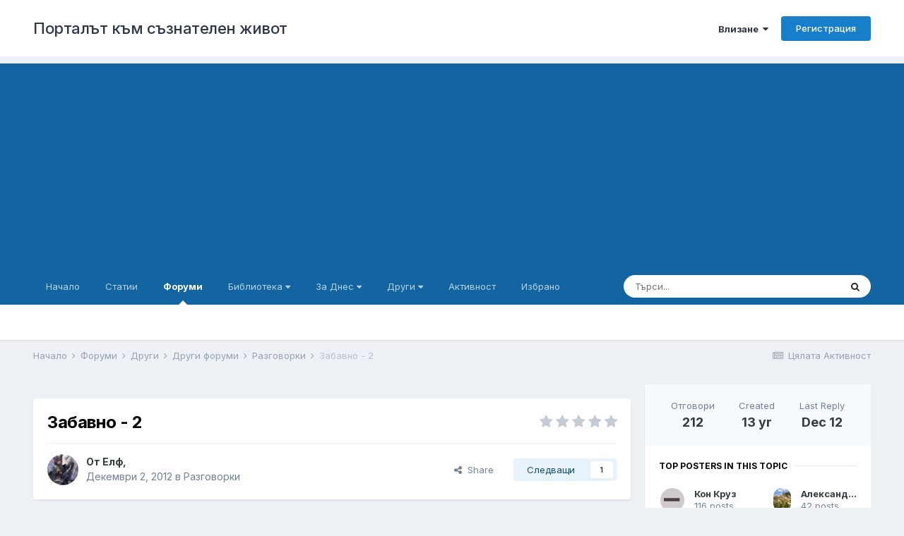

--- FILE ---
content_type: text/html;charset=UTF-8
request_url: https://www.beinsadouno.com/board/forums/topic/13917-%D0%B7%D0%B0%D0%B1%D0%B0%D0%B2%D0%BD%D0%BE-2/?&page=5
body_size: 46112
content:
<!DOCTYPE html><html lang="bg-BG" dir="ltr"><head><meta charset="utf-8">
        
		<title>Забавно - 2 - Страница 5 - Разговорки - Порталът към съзнателен живот</title>
		
			<!-- Global site tag (gtag.js) - Google Analytics -->
<script async src="https://www.googletagmanager.com/gtag/js?id=UA-338963-1"></script>
<script>
  window.dataLayer = window.dataLayer || [];
  function gtag(){dataLayer.push(arguments);}
  gtag('js', new Date());

  gtag('config', 'UA-338963-1');
</script>
		
		
		
		

	<meta name="viewport" content="width=device-width, initial-scale=1">


	
	


	<meta name="twitter:card" content="summary" />



	
		
			
				<meta property="og:title" content="Забавно - 2">
			
		
	

	
		
			
				<meta property="og:type" content="website">
			
		
	

	
		
			
				<meta property="og:url" content="https://www.beinsadouno.com/board/forums/topic/13917-%D0%B7%D0%B0%D0%B1%D0%B0%D0%B2%D0%BD%D0%BE-2/">
			
		
	

	
		
			
				<meta property="og:updated_time" content="2025-12-12T15:35:55Z">
			
		
	

	
		
			
				<meta property="og:site_name" content="Порталът към съзнателен живот">
			
		
	

	
		
			
				<meta property="og:locale" content="bg_BG">
			
		
	


	
		<link rel="first" href="https://www.beinsadouno.com/board/forums/topic/13917-%D0%B7%D0%B0%D0%B1%D0%B0%D0%B2%D0%BD%D0%BE-2/" />
	

	
		<link rel="prev" href="https://www.beinsadouno.com/board/forums/topic/13917-%D0%B7%D0%B0%D0%B1%D0%B0%D0%B2%D0%BD%D0%BE-2/?page=4" />
	

	
		<link rel="next" href="https://www.beinsadouno.com/board/forums/topic/13917-%D0%B7%D0%B0%D0%B1%D0%B0%D0%B2%D0%BD%D0%BE-2/?page=6" />
	

	
		<link rel="last" href="https://www.beinsadouno.com/board/forums/topic/13917-%D0%B7%D0%B0%D0%B1%D0%B0%D0%B2%D0%BD%D0%BE-2/?page=9" />
	

	
		<link rel="canonical" href="https://www.beinsadouno.com/board/forums/topic/13917-%D0%B7%D0%B0%D0%B1%D0%B0%D0%B2%D0%BD%D0%BE-2/?page=5" />
	

	
		<link as="style" rel="preload" href="https://www.beinsadouno.com/board/applications/core/interface/ckeditor/ckeditor/skins/ips/editor.css?t=M9BB" />
	




<link rel="manifest" href="https://www.beinsadouno.com/board/manifest.webmanifest/">
<meta name="msapplication-config" content="https://www.beinsadouno.com/board/browserconfig.xml/">
<meta name="msapplication-starturl" content="/">
<meta name="application-name" content="Порталът към съзнателен живот">
<meta name="apple-mobile-web-app-title" content="Порталът към съзнателен живот">

	<meta name="theme-color" content="#ffffff">










<link rel="preload" href="//www.beinsadouno.com/board/applications/core/interface/font/fontawesome-webfont.woff2?v=4.7.0" as="font" crossorigin="anonymous">
		


	
		<link href="https://fonts.googleapis.com/css?family=Inter:300,300i,400,400i,500,700,700i" rel="stylesheet" referrerpolicy="origin">
	



	<link rel='stylesheet' href='https://www.beinsadouno.com/board/uploads/css_built_1/341e4a57816af3ba440d891ca87450ff_framework.css?v=712cade5491666037092' media='all'>

	<link rel='stylesheet' href='https://www.beinsadouno.com/board/uploads/css_built_1/05e81b71abe4f22d6eb8d1a929494829_responsive.css?v=712cade5491666037092' media='all'>

	<link rel='stylesheet' href='https://www.beinsadouno.com/board/uploads/css_built_1/20446cf2d164adcc029377cb04d43d17_flags.css?v=712cade5491666037092' media='all'>

	<link rel='stylesheet' href='https://www.beinsadouno.com/board/uploads/css_built_1/90eb5adf50a8c640f633d47fd7eb1778_core.css?v=712cade5491666037092' media='all'>

	<link rel='stylesheet' href='https://www.beinsadouno.com/board/uploads/css_built_1/5a0da001ccc2200dc5625c3f3934497d_core_responsive.css?v=712cade5491666037092' media='all'>

	<link rel='stylesheet' href='https://www.beinsadouno.com/board/uploads/css_built_1/62e269ced0fdab7e30e026f1d30ae516_forums.css?v=712cade5491666037092' media='all'>

	<link rel='stylesheet' href='https://www.beinsadouno.com/board/uploads/css_built_1/76e62c573090645fb99a15a363d8620e_forums_responsive.css?v=712cade5491666037092' media='all'>

	<link rel='stylesheet' href='https://www.beinsadouno.com/board/uploads/css_built_1/ebdea0c6a7dab6d37900b9190d3ac77b_topics.css?v=712cade5491666037092' media='all'>

	<link rel='stylesheet' href='https://www.beinsadouno.com/board/uploads/css_built_1/ecf8cbf597c675f333fa61d7fe877660_widgets.css?v=712cade5491666037092' media='all'>





<link rel='stylesheet' href='https://www.beinsadouno.com/board/uploads/css_built_1/258adbb6e4f3e83cd3b355f84e3fa002_custom.css?v=712cade5491666037092' media='all'>




		
		

	
<link href="https://fonts.googleapis.com/css?family=Playfair+Display" rel="stylesheet">
</head><body class="ipsApp ipsApp_front ipsJS_none ipsClearfix" data-controller="core.front.core.app"  data-message=""  data-pageapp="forums" data-pagelocation="front" data-pagemodule="forums" data-pagecontroller="topic" data-pageid="13917"   >
		
        

        

		  <a href="#ipsLayout_mainArea" class="ipsHide" title="Go to main content on this page" accesskey="m">Jump to content</a>
		<div id="ipsLayout_header" class="ipsClearfix">
			





			<header><div class="ipsLayout_container">
					

<a href='https://www.beinsadouno.com/board/' id='elSiteTitle' accesskey='1'>Порталът към съзнателен живот</a>

					
						

	<ul id="elUserNav" class="ipsList_inline cSignedOut ipsResponsive_showDesktop">
		
        
		
        
        
            
            
	


	<li class='cUserNav_icon ipsHide' id='elCart_container'></li>
	<li class='elUserNav_sep ipsHide' id='elCart_sep'></li>

<li id="elSignInLink">
                <a href="https://www.beinsadouno.com/board/login/" data-ipsmenu-closeonclick="false" data-ipsmenu id="elUserSignIn">
                    Влизане  <i class="fa fa-caret-down"></i>
                </a>
                
<div id='elUserSignIn_menu' class='ipsMenu ipsMenu_auto ipsHide'>
	<form accept-charset='utf-8' method='post' action='https://www.beinsadouno.com/board/login/'>
		<input type="hidden" name="csrfKey" value="5a84a620c21c5faa8e6ac2196248c226">
		<input type="hidden" name="ref" value="aHR0cHM6Ly93d3cuYmVpbnNhZG91bm8uY29tL2JvYXJkL2ZvcnVtcy90b3BpYy8xMzkxNy0lRDAlQjclRDAlQjAlRDAlQjElRDAlQjAlRDAlQjIlRDAlQkQlRDAlQkUtMi8/JnBhZ2U9NQ==">
		<div data-role="loginForm">
			
			
			
				<div class='ipsColumns ipsColumns_noSpacing'>
					<div class='ipsColumn ipsColumn_wide' id='elUserSignIn_internal'>
						
<div class="ipsPad ipsForm ipsForm_vertical">
	<h4 class="ipsType_sectionHead">Влизане</h4>
	<br><br>
	<ul class='ipsList_reset'>
		<li class="ipsFieldRow ipsFieldRow_noLabel ipsFieldRow_fullWidth">
			
			
				<input type="email" placeholder="Имейл" name="auth" autocomplete="email">
			
		</li>
		<li class="ipsFieldRow ipsFieldRow_noLabel ipsFieldRow_fullWidth">
			<input type="password" placeholder="Парола" name="password" autocomplete="current-password">
		</li>
		<li class="ipsFieldRow ipsFieldRow_checkbox ipsClearfix">
			<span class="ipsCustomInput">
				<input type="checkbox" name="remember_me" id="remember_me_checkbox" value="1" checked aria-checked="true">
				<span></span>
			</span>
			<div class="ipsFieldRow_content">
				<label class="ipsFieldRow_label" for="remember_me_checkbox">Запомни ме</label>
				<span class="ipsFieldRow_desc">Не е препоръчително на споделени компютри</span>
			</div>
		</li>
		<li class="ipsFieldRow ipsFieldRow_fullWidth">
			<button type="submit" name="_processLogin" value="usernamepassword" class="ipsButton ipsButton_primary ipsButton_small" id="elSignIn_submit">Влизане</button>
			
				<p class="ipsType_right ipsType_small">
					
						<a href='https://www.beinsadouno.com/board/lostpassword/' data-ipsDialog data-ipsDialog-title='Забрави си паролата?'>
					
					Забрави си паролата?</a>
				</p>
			
		</li>
	</ul>
</div>
					</div>
					<div class='ipsColumn ipsColumn_wide'>
						<div class='ipsPadding' id='elUserSignIn_external'>
							<div class='ipsAreaBackground_light ipsPadding:half'>
								
									<p class='ipsType_reset ipsType_small ipsType_center'><strong>Или влезте чрез една от тези услуги</strong></p>
								
								
									<div class='ipsType_center ipsMargin_top:half'>
										

<button type="submit" name="_processLogin" value="2" class='ipsButton ipsButton_verySmall ipsButton_fullWidth ipsSocial ipsSocial_facebook' style="background-color: #3a579a">
	
		<span class='ipsSocial_icon'>
			
				<i class='fa fa-facebook-official'></i>
			
		</span>
		<span class='ipsSocial_text'>Влизане с Facebook</span>
	
</button>
									</div>
								
									<div class='ipsType_center ipsMargin_top:half'>
										

<button type="submit" name="_processLogin" value="9" class='ipsButton ipsButton_verySmall ipsButton_fullWidth ipsSocial ipsSocial_twitter' style="background-color: #00abf0">
	
		<span class='ipsSocial_icon'>
			
				<i class='fa fa-twitter'></i>
			
		</span>
		<span class='ipsSocial_text'>Влизане с Twitter</span>
	
</button>
									</div>
								
							</div>
						</div>
					</div>
				</div>
			
		</div>
	</form>
</div>
            </li>
            
        
		
			<li>
				
					<a href="https://www.beinsadouno.com/board/register/"  id="elRegisterButton" class="ipsButton ipsButton_normal ipsButton_primary">Регистрация</a>
				
			</li>
		
	</ul>

						
<ul class='ipsMobileHamburger ipsList_reset ipsResponsive_hideDesktop'>
	<li data-ipsDrawer data-ipsDrawer-drawerElem='#elMobileDrawer'>
		<a href='#'>
			
			
				
			
			
			
			<i class='fa fa-navicon'></i>
		</a>
	</li>
</ul>
					
				</div>
			</header>
			

	<nav data-controller='core.front.core.navBar' class=' ipsResponsive_showDesktop'>
		<div class='ipsNavBar_primary ipsLayout_container '>
			<ul data-role="primaryNavBar" class='ipsClearfix'>
				


	
		
		
		<li  id='elNavSecondary_47' data-role="navBarItem" data-navApp="cms" data-navExt="Pages">
			
			
				<a href="https://www.beinsadouno.com/board/"  data-navItem-id="47" >
					Начало<span class='ipsNavBar_active__identifier'></span>
				</a>
			
			
		</li>
	
	

	
		
		
		<li  id='elNavSecondary_49' data-role="navBarItem" data-navApp="cms" data-navExt="Pages">
			
			
				<a href="https://www.beinsadouno.com/board/%D1%81%D1%82%D0%B0%D1%82%D0%B8%D0%B8/"  data-navItem-id="49" >
					Статии<span class='ipsNavBar_active__identifier'></span>
				</a>
			
			
		</li>
	
	

	
		
		
			
		
		<li class='ipsNavBar_active' data-active id='elNavSecondary_7' data-role="navBarItem" data-navApp="forums" data-navExt="Forums">
			
			
				<a href="https://www.beinsadouno.com/board/forums/"  data-navItem-id="7" data-navDefault>
					Форуми<span class='ipsNavBar_active__identifier'></span>
				</a>
			
			
		</li>
	
	

	
		
		
		<li  id='elNavSecondary_32' data-role="navBarItem" data-navApp="core" data-navExt="Menu">
			
			
				<a href="#" id="elNavigation_32" data-ipsMenu data-ipsMenu-appendTo='#elNavSecondary_32' data-ipsMenu-activeClass='ipsNavActive_menu' data-navItem-id="32" >
					Библиотека <i class="fa fa-caret-down"></i><span class='ipsNavBar_active__identifier'></span>
				</a>
				<ul id="elNavigation_32_menu" class="ipsMenu ipsMenu_auto ipsHide">
					

	
		
			<li class='ipsMenu_item' >
				<a href='https://www.beinsadouno.com/board/files/' >
					За Теглене
				</a>
			</li>
		
	

	
		
			<li class='ipsMenu_item' >
				<a href='https://www.beinsadouno.com/wiki/' target='_blank' rel="noopener">
					ПорталУики
				</a>
			</li>
		
	

	
		
			<li class='ipsMenu_item' >
				<a href='https://www.beinsadouno.com/board/store/' >
					Каталог Книги
				</a>
			</li>
		
	

	
		
			<li class='ipsMenu_item' >
				<a href='https://www.beinsadouno.com/old/lectures.php' target='_blank' rel="noopener">
					Лекции от Учителя
				</a>
			</li>
		
	

	
		
			<li class='ipsMenu_item' >
				<a href='https://www.beinsadouno.com/board/%D0%BF%D0%B5%D1%81%D0%BD%D0%B8/' >
					Песни от Учителя
				</a>
			</li>
		
	

	
		
			<li class='ipsMenu_item' >
				<a href='https://www.beinsadouno.com/board/%D0%BC%D0%BE%D0%BB%D0%B8%D1%82%D0%B2%D0%B8/' >
					Молитви от Учителя
				</a>
			</li>
		
	

	
		
			<li class='ipsMenu_item' >
				<a href='https://www.beinsadouno.com/board/index.php?showforum=116' >
					Мисли от Учителя по теми
				</a>
			</li>
		
	

	
		
			<li class='ipsMenu_item' >
				<a href='https://www.beinsadouno.com/board/index.php?showforum=152' >
					Спомени на Ученици
				</a>
			</li>
		
	

	
		
			<li class='ipsMenu_item' >
				<a href='https://www.beinsadouno.com/board/index.php?showforum=167' >
					Биографии на Ученици
				</a>
			</li>
		
	

	
		
			<li class='ipsMenu_item' >
				<a href='https://www.beinsadouno.com/board/%D0%BC%D0%B8%D1%81%D0%BB%D0%B8/' >
					Още Мисли
				</a>
			</li>
		
	

				</ul>
			
			
		</li>
	
	

	
		
		
		<li  id='elNavSecondary_71' data-role="navBarItem" data-navApp="core" data-navExt="Menu">
			
			
				<a href="#" id="elNavigation_71" data-ipsMenu data-ipsMenu-appendTo='#elNavSecondary_71' data-ipsMenu-activeClass='ipsNavActive_menu' data-navItem-id="71" >
					За Днес <i class="fa fa-caret-down"></i><span class='ipsNavBar_active__identifier'></span>
				</a>
				<ul id="elNavigation_71_menu" class="ipsMenu ipsMenu_auto ipsHide">
					

	
		
			<li class='ipsMenu_item' >
				<a href='https://www.beinsadouno.com/board/astroto/sunrise/' >
					Изгревът Днес
				</a>
			</li>
		
	

	
		
			<li class='ipsMenu_item' >
				<a href='https://www.beinsadouno.com/board/daily/quote/' >
					За Размисъл Днес
				</a>
			</li>
		
	

				</ul>
			
			
		</li>
	
	

	
		
		
		<li  id='elNavSecondary_31' data-role="navBarItem" data-navApp="core" data-navExt="Menu">
			
			
				<a href="#" id="elNavigation_31" data-ipsMenu data-ipsMenu-appendTo='#elNavSecondary_31' data-ipsMenu-activeClass='ipsNavActive_menu' data-navItem-id="31" >
					Други <i class="fa fa-caret-down"></i><span class='ipsNavBar_active__identifier'></span>
				</a>
				<ul id="elNavigation_31_menu" class="ipsMenu ipsMenu_auto ipsHide">
					

	
		
			
			<li id='elNavigation_ae2ca5b842c8311905f1b17e3a1d3f54' class='ipsMenu_item ipsMenu_subItems'>
				<a href=''>
					Още
				</a>
				<ul id='elNavigation_ae2ca5b842c8311905f1b17e3a1d3f54_menu' class='ipsMenu ipsMenu_auto ipsHide'>
					

	
		
			<li class='ipsMenu_item' >
				<a href='https://www.beinsadouno.com/board/gallery/' >
					Галерия
				</a>
			</li>
		
	

	
		
			<li class='ipsMenu_item' >
				<a href='https://www.beinsadouno.com/board/blogs/' >
					Блогове
				</a>
			</li>
		
	

	
		
			<li class='ipsMenu_item' >
				<a href='https://www.beinsadouno.com/old/astro/index.php' >
					Астро
				</a>
			</li>
		
	

	
		
			<li class='ipsMenu_item' >
				<a href='https://www.beinsadouno.com/old/index.php' >
					Старият Сайт
				</a>
			</li>
		
	

				</ul>
			</li>
		
	

	
		
			
			<li id='elNavigation_2a5927f99a1a20fb446c3c27328ab834' class='ipsMenu_item ipsMenu_subItems'>
				<a href=''>
					Правила § Екип
				</a>
				<ul id='elNavigation_2a5927f99a1a20fb446c3c27328ab834_menu' class='ipsMenu ipsMenu_auto ipsHide'>
					

	
		
			<li class='ipsMenu_item' >
				<a href='https://www.beinsadouno.com/board/guidelines/' >
					Правила за Форумите
				</a>
			</li>
		
	

	
		
			<li class='ipsMenu_item' >
				<a href='https://www.beinsadouno.com/board/staff/' >
					Екипът на Портала
				</a>
			</li>
		
	

	
		
			<li class='ipsMenu_item' >
				<a href='https://www.beinsadouno.com/board/online/' >
					Потребители Онлайн
				</a>
			</li>
		
	

	
		
			<li class='ipsMenu_item' >
				<a href='https://www.beinsadouno.com/board/support/' >
					Връзка с администратор
				</a>
			</li>
		
	

				</ul>
			</li>
		
	

	
		
			<li class='ipsMenu_item' >
				<a href='https://www.beinsadouno.com/board/leaderboard/' >
					Допринасящи
				</a>
			</li>
		
	

				</ul>
			
			
		</li>
	
	

	
		
		
		<li  id='elNavSecondary_2' data-role="navBarItem" data-navApp="core" data-navExt="CustomItem">
			
			
				<a href="https://www.beinsadouno.com/board/discover/6/"  data-navItem-id="2" >
					Активност<span class='ipsNavBar_active__identifier'></span>
				</a>
			
			
				<ul class='ipsNavBar_secondary ipsHide' data-role='secondaryNavBar'>
					


	
		
		
		<li  id='elNavSecondary_74' data-role="navBarItem" data-navApp="core" data-navExt="YourActivityStreamsItem">
			
			
				<a href="https://www.beinsadouno.com/board/discover/6/"  data-navItem-id="74" >
					Ново в Портала<span class='ipsNavBar_active__identifier'></span>
				</a>
			
			
		</li>
	
	

	
		
		
		<li  id='elNavSecondary_16' data-role="navBarItem" data-navApp="core" data-navExt="YourActivityStreams">
			
			
				<a href="#" id="elNavigation_16" data-ipsMenu data-ipsMenu-appendTo='#elNavSecondary_2' data-ipsMenu-activeClass='ipsNavActive_menu' data-navItem-id="16" >
					Потоци на Активност <i class="fa fa-caret-down"></i><span class='ipsNavBar_active__identifier'></span>
				</a>
				<ul id="elNavigation_16_menu" class="ipsMenu ipsMenu_auto ipsHide">
					

	
		
			<li class='ipsMenu_item' data-streamid='21'>
				<a href='https://www.beinsadouno.com/board/discover/21/' >
					Всичко. Включително Психотерапия
				</a>
			</li>
		
	

				</ul>
			
			
		</li>
	
	

	
		
		
		<li  id='elNavSecondary_15' data-role="navBarItem" data-navApp="core" data-navExt="AllActivity">
			
			
				<a href="https://www.beinsadouno.com/board/discover/"  data-navItem-id="15" >
					Цялата Активност<span class='ipsNavBar_active__identifier'></span>
				</a>
			
			
		</li>
	
	

	
		
		
		<li  id='elNavSecondary_19' data-role="navBarItem" data-navApp="core" data-navExt="Search">
			
			
				<a href="https://www.beinsadouno.com/board/search/"  data-navItem-id="19" >
					Търси<span class='ipsNavBar_active__identifier'></span>
				</a>
			
			
		</li>
	
	

					<li class='ipsHide' id='elNavigationMore_2' data-role='navMore'>
						<a href='#' data-ipsMenu data-ipsMenu-appendTo='#elNavigationMore_2' id='elNavigationMore_2_dropdown'>Още <i class='fa fa-caret-down'></i></a>
						<ul class='ipsHide ipsMenu ipsMenu_auto' id='elNavigationMore_2_dropdown_menu' data-role='moreDropdown'></ul>
					</li>
				</ul>
			
		</li>
	
	

	
		
		
		<li  id='elNavSecondary_115' data-role="navBarItem" data-navApp="core" data-navExt="CustomItem">
			
			
				<a href="https://www.beinsadouno.com/board/ourpicks/"  data-navItem-id="115" >
					Избрано<span class='ipsNavBar_active__identifier'></span>
				</a>
			
			
		</li>
	
	

	
	

	
	

				<li class='ipsHide' id='elNavigationMore' data-role='navMore'>
					<a href='#' data-ipsMenu data-ipsMenu-appendTo='#elNavigationMore' id='elNavigationMore_dropdown'>Още</a>
					<ul class='ipsNavBar_secondary ipsHide' data-role='secondaryNavBar'>
						<li class='ipsHide' id='elNavigationMore_more' data-role='navMore'>
							<a href='#' data-ipsMenu data-ipsMenu-appendTo='#elNavigationMore_more' id='elNavigationMore_more_dropdown'>Още <i class='fa fa-caret-down'></i></a>
							<ul class='ipsHide ipsMenu ipsMenu_auto' id='elNavigationMore_more_dropdown_menu' data-role='moreDropdown'></ul>
						</li>
					</ul>
				</li>
			</ul>
			

	<div id="elSearchWrapper">
		<div id='elSearch' data-controller="core.front.core.quickSearch">
			<form accept-charset='utf-8' action='//www.beinsadouno.com/board/search/?do=quicksearch' method='post'>
                <input type='search' id='elSearchField' placeholder='Търси...' name='q' autocomplete='off' aria-label='Търси'>
                <details class='cSearchFilter'>
                    <summary class='cSearchFilter__text'></summary>
                    <ul class='cSearchFilter__menu'>
                        
                        <li><label><input type="radio" name="type" value="all" ><span class='cSearchFilter__menuText'>Everywhere</span></label></li>
                        
                            
                                <li><label><input type="radio" name="type" value='contextual_{&quot;type&quot;:&quot;forums_topic&quot;,&quot;nodes&quot;:123}' checked><span class='cSearchFilter__menuText'>This Forum</span></label></li>
                            
                                <li><label><input type="radio" name="type" value='contextual_{&quot;type&quot;:&quot;forums_topic&quot;,&quot;item&quot;:13917}' checked><span class='cSearchFilter__menuText'>This Topic</span></label></li>
                            
                        
                        
                            <li><label><input type="radio" name="type" value="core_statuses_status"><span class='cSearchFilter__menuText'>Status Updates</span></label></li>
                        
                            <li><label><input type="radio" name="type" value="forums_topic"><span class='cSearchFilter__menuText'>Теми</span></label></li>
                        
                            <li><label><input type="radio" name="type" value="blog_entry"><span class='cSearchFilter__menuText'>Блог Постове</span></label></li>
                        
                            <li><label><input type="radio" name="type" value="cms_pages_pageitem"><span class='cSearchFilter__menuText'>Pages</span></label></li>
                        
                            <li><label><input type="radio" name="type" value="cms_records2"><span class='cSearchFilter__menuText'>Статии</span></label></li>
                        
                            <li><label><input type="radio" name="type" value="cms_records4"><span class='cSearchFilter__menuText'>Молитви</span></label></li>
                        
                            <li><label><input type="radio" name="type" value="cms_records5"><span class='cSearchFilter__menuText'>Песни</span></label></li>
                        
                            <li><label><input type="radio" name="type" value="gallery_image"><span class='cSearchFilter__menuText'>Картинки</span></label></li>
                        
                            <li><label><input type="radio" name="type" value="gallery_album_item"><span class='cSearchFilter__menuText'>Albums</span></label></li>
                        
                            <li><label><input type="radio" name="type" value="nexus_package_item"><span class='cSearchFilter__menuText'>Products</span></label></li>
                        
                            <li><label><input type="radio" name="type" value="downloads_file"><span class='cSearchFilter__menuText'>Файлове</span></label></li>
                        
                            <li><label><input type="radio" name="type" value="videos_video"><span class='cSearchFilter__menuText'>Videos</span></label></li>
                        
                            <li><label><input type="radio" name="type" value="core_members"><span class='cSearchFilter__menuText'>Участници</span></label></li>
                        
                    </ul>
                </details>
				<button class='cSearchSubmit' type="submit" aria-label='Търси'><i class="fa fa-search"></i></button>
			</form>
		</div>
	</div>

		</div>
	</nav>

			
<ul id='elMobileNav' class='ipsResponsive_hideDesktop' data-controller='core.front.core.mobileNav'>
	
		
			
			
				
				
			
				
				
			
				
				
			
				
					<li id='elMobileBreadcrumb'>
						<a href='https://www.beinsadouno.com/board/forums/forum/123-%D1%80%D0%B0%D0%B7%D0%B3%D0%BE%D0%B2%D0%BE%D1%80%D0%BA%D0%B8/'>
							<span>Разговорки</span>
						</a>
					</li>
				
				
			
				
				
			
		
	
	
	
	<li >
		<a data-action="defaultStream" href='https://www.beinsadouno.com/board/discover/'><i class="fa fa-newspaper-o" aria-hidden="true"></i></a>
	</li>

	

	
		<li class='ipsJS_show'>
			<a href='https://www.beinsadouno.com/board/search/'><i class='fa fa-search'></i></a>
		</li>
	
</ul>
		</div>
		<main id="ipsLayout_body" class="ipsLayout_container"><div id="ipsLayout_contentArea">
				<div id="ipsLayout_contentWrapper">
					
<nav class='ipsBreadcrumb ipsBreadcrumb_top ipsFaded_withHover'>
	

	<ul class='ipsList_inline ipsPos_right'>
		
		<li >
			<a data-action="defaultStream" class='ipsType_light '  href='https://www.beinsadouno.com/board/discover/'><i class="fa fa-newspaper-o" aria-hidden="true"></i> <span>Цялата Активност</span></a>
		</li>
		
	</ul>

	<ul data-role="breadcrumbList">
		<li>
			<a title="Начало" href='https://www.beinsadouno.com/board/'>
				<span>Начало <i class='fa fa-angle-right'></i></span>
			</a>
		</li>
		
		
			<li>
				
					<a href='https://www.beinsadouno.com/board/forums/'>
						<span>Форуми <i class='fa fa-angle-right' aria-hidden="true"></i></span>
					</a>
				
			</li>
		
			<li>
				
					<a href='https://www.beinsadouno.com/board/forums/forum/220-%D0%B4%D1%80%D1%83%D0%B3%D0%B8/'>
						<span>Други <i class='fa fa-angle-right' aria-hidden="true"></i></span>
					</a>
				
			</li>
		
			<li>
				
					<a href='https://www.beinsadouno.com/board/forums/forum/94-%D0%B4%D1%80%D1%83%D0%B3%D0%B8-%D1%84%D0%BE%D1%80%D1%83%D0%BC%D0%B8/'>
						<span>Други форуми <i class='fa fa-angle-right' aria-hidden="true"></i></span>
					</a>
				
			</li>
		
			<li>
				
					<a href='https://www.beinsadouno.com/board/forums/forum/123-%D1%80%D0%B0%D0%B7%D0%B3%D0%BE%D0%B2%D0%BE%D1%80%D0%BA%D0%B8/'>
						<span>Разговорки <i class='fa fa-angle-right' aria-hidden="true"></i></span>
					</a>
				
			</li>
		
			<li>
				
					Забавно - 2
				
			</li>
		
	</ul>
</nav>
					
					<div id="ipsLayout_mainArea">
						
						
						
						

	




	<div class='cWidgetContainer '  data-role='widgetReceiver' data-orientation='horizontal' data-widgetArea='header'>
		<ul class='ipsList_reset'>
			
				
					
					<li class='ipsWidget ipsWidget_horizontal ipsBox  ipsWidgetHide ipsHide ' data-blockID='app_core_announcements_unqj46cvk' data-blockConfig="true" data-blockTitle="Важни Съобщения" data-blockErrorMessage="This block cannot be shown. This could be because it needs configuring, is unable to show on this page, or will show after reloading this page."  data-controller='core.front.widgets.block'></li>
				
			
		</ul>
	</div>

						



<div class="ipsPageHeader ipsResponsive_pull ipsBox ipsPadding sm:ipsPadding:half ipsMargin_bottom">
		
	
	<div class="ipsFlex ipsFlex-ai:center ipsFlex-fw:wrap ipsGap:4">
		<div class="ipsFlex-flex:11">
			<h1 class="ipsType_pageTitle ipsContained_container">
				

				
				
					<span class="ipsType_break ipsContained">
						<span>Забавно - 2</span>
					</span>
				
			</h1>
			
			
		</div>
		
			<div class="ipsFlex-flex:00 ipsType_light">
				
				
<div  class='ipsClearfix ipsRating  ipsRating_veryLarge'>
	
	<ul class='ipsRating_collective'>
		
			
				<li class='ipsRating_off'>
					<i class='fa fa-star'></i>
				</li>
			
		
			
				<li class='ipsRating_off'>
					<i class='fa fa-star'></i>
				</li>
			
		
			
				<li class='ipsRating_off'>
					<i class='fa fa-star'></i>
				</li>
			
		
			
				<li class='ipsRating_off'>
					<i class='fa fa-star'></i>
				</li>
			
		
			
				<li class='ipsRating_off'>
					<i class='fa fa-star'></i>
				</li>
			
		
	</ul>
</div>
			</div>
		
	</div>
	<hr class="ipsHr">
<div class="ipsPageHeader__meta ipsFlex ipsFlex-jc:between ipsFlex-ai:center ipsFlex-fw:wrap ipsGap:3">
		<div class="ipsFlex-flex:11">
			<div class="ipsPhotoPanel ipsPhotoPanel_mini ipsPhotoPanel_notPhone ipsClearfix">
				


	<a href="https://www.beinsadouno.com/board/profile/9550-e%D0%BB%D1%84/" rel="nofollow" data-ipsHover data-ipsHover-width="370" data-ipsHover-target="https://www.beinsadouno.com/board/profile/9550-e%D0%BB%D1%84/?do=hovercard" class="ipsUserPhoto ipsUserPhoto_mini" title="Go to Eлф's profile">
		<img src='https://www.beinsadouno.com/board/uploads/profile/photo-thumb-9550.jpg' alt='Eлф' loading="lazy">
	</a>

				<div>
					<p class="ipsType_reset ipsType_blendLinks">
						<span class="ipsType_normal">
						
							<strong>От 


<a href='https://www.beinsadouno.com/board/profile/9550-e%D0%BB%D1%84/' rel="nofollow" data-ipsHover data-ipsHover-width='370' data-ipsHover-target='https://www.beinsadouno.com/board/profile/9550-e%D0%BB%D1%84/?do=hovercard&amp;referrer=https%253A%252F%252Fwww.beinsadouno.com%252Fboard%252Fforums%252Ftopic%252F13917-%2525D0%2525B7%2525D0%2525B0%2525D0%2525B1%2525D0%2525B0%2525D0%2525B2%2525D0%2525BD%2525D0%2525BE-2%252F%253F%2526page%253D5' title="Go to Eлф's profile" class="ipsType_break">Eлф</a>, </strong><br><span class="ipsType_light"><time datetime='2012-12-02T06:50:07Z' title=' 2.12.2012 06:50 ' data-short='13 yr'>Декември 2, 2012</time> в <a href="https://www.beinsadouno.com/board/forums/forum/123-%D1%80%D0%B0%D0%B7%D0%B3%D0%BE%D0%B2%D0%BE%D1%80%D0%BA%D0%B8/">Разговорки</a></span>
						
						</span>
					</p>
				</div>
			</div>
		</div>
		
			<div class="ipsFlex-flex:01 ipsResponsive_hidePhone">
				<div class="ipsFlex ipsFlex-ai:center ipsFlex-jc:center ipsGap:3 ipsGap_row:0">
					
						


    <a href='#elShareItem_2005855748_menu' id='elShareItem_2005855748' data-ipsMenu class='ipsShareButton ipsButton ipsButton_verySmall ipsButton_link ipsButton_link--light'>
        <span><i class='fa fa-share-alt'></i></span> &nbsp;Share
    </a>

    <div class='ipsPadding ipsMenu ipsMenu_auto ipsHide' id='elShareItem_2005855748_menu' data-controller="core.front.core.sharelink">
        <ul class='ipsList_inline'>
            
                <li>
<a href="https://www.facebook.com/sharer/sharer.php?u=https%3A%2F%2Fwww.beinsadouno.com%2Fboard%2Fforums%2Ftopic%2F13917-%25D0%25B7%25D0%25B0%25D0%25B1%25D0%25B0%25D0%25B2%25D0%25BD%25D0%25BE-2%2F" class="cShareLink cShareLink_facebook" target="_blank" data-role="shareLink" title='Share on Facebook' data-ipsTooltip rel='noopener nofollow'>
	<i class="fa fa-facebook"></i>
</a></li>
            
                <li>
<a href="http://twitter.com/share?url=https%3A%2F%2Fwww.beinsadouno.com%2Fboard%2Fforums%2Ftopic%2F13917-%2525D0%2525B7%2525D0%2525B0%2525D0%2525B1%2525D0%2525B0%2525D0%2525B2%2525D0%2525BD%2525D0%2525BE-2%2F" class="cShareLink cShareLink_twitter" target="_blank" data-role="shareLink" title='Share on Twitter' data-ipsTooltip rel='nofollow noopener'>
	<i class="fa fa-twitter"></i>
</a></li>
            
                <li>
<a href="http://pinterest.com/pin/create/button/?url=https://www.beinsadouno.com/board/forums/topic/13917-%25D0%25B7%25D0%25B0%25D0%25B1%25D0%25B0%25D0%25B2%25D0%25BD%25D0%25BE-2/&amp;media=" class="cShareLink cShareLink_pinterest" rel="nofollow noopener" target="_blank" data-role="shareLink" title='Share on Pinterest' data-ipsTooltip>
	<i class="fa fa-pinterest"></i>
</a></li>
            
        </ul>
        
            <hr class='ipsHr'>
            <button class='ipsHide ipsButton ipsButton_verySmall ipsButton_light ipsButton_fullWidth ipsMargin_top:half' data-controller='core.front.core.webshare' data-role='webShare' data-webShareTitle='Забавно - 2' data-webShareText='Забавно - 2' data-webShareUrl='https://www.beinsadouno.com/board/forums/topic/13917-%D0%B7%D0%B0%D0%B1%D0%B0%D0%B2%D0%BD%D0%BE-2/'>More sharing options...</button>
        
    </div>

					
					



					

<div data-followApp='forums' data-followArea='topic' data-followID='13917' data-controller='core.front.core.followButton'>
	

	<a href='https://www.beinsadouno.com/board/login/' rel="nofollow" class="ipsFollow ipsPos_middle ipsButton ipsButton_light ipsButton_verySmall " data-role="followButton" data-ipsTooltip title='Sign in to follow this'>
		<span>Следващи</span>
		<span class='ipsCommentCount'>1</span>
	</a>

</div>
				</div>
			</div>
					
	</div>
	
	
</div>








<div class="ipsClearfix">
	<ul class="ipsToolList ipsToolList_horizontal ipsClearfix ipsSpacer_both ">
		
			<li class="ipsToolList_primaryAction">
				<span data-controller="forums.front.topic.reply">
					
						<a href="#replyForm" rel="nofollow" class="ipsButton ipsButton_important ipsButton_medium ipsButton_fullWidth" data-action="replyToTopic">Отговори</a>
					
				</span>
			</li>
		
		
			<li class="ipsResponsive_hidePhone">
				
					<a href="https://www.beinsadouno.com/board/forums/forum/123-%D1%80%D0%B0%D0%B7%D0%B3%D0%BE%D0%B2%D0%BE%D1%80%D0%BA%D0%B8/?do=add" rel="nofollow" class="ipsButton ipsButton_link ipsButton_medium ipsButton_fullWidth" title="Start a new topic in this forum">Нова Тема</a>
				
			</li>
		
		
	</ul>
</div>

<div id="comments" data-controller="core.front.core.commentFeed,forums.front.topic.view, core.front.core.ignoredComments" data-autopoll data-baseurl="https://www.beinsadouno.com/board/forums/topic/13917-%D0%B7%D0%B0%D0%B1%D0%B0%D0%B2%D0%BD%D0%BE-2/"  data-feedid="topic-13917" class="cTopic ipsClear ipsSpacer_top">
	
			

				<div class="ipsBox ipsResponsive_pull ipsPadding:half ipsClearfix ipsClear ipsMargin_bottom">
					
					
						


	
	<ul class='ipsPagination' id='elPagination_582822c7261d5169c456a90cb9aa708b_1565642628' data-ipsPagination-seoPagination='false' data-pages='9' >
		
			
				<li class='ipsPagination_first'><a href='https://www.beinsadouno.com/board/forums/topic/13917-%D0%B7%D0%B0%D0%B1%D0%B0%D0%B2%D0%BD%D0%BE-2/#comments' rel="first" data-page='1' data-ipsTooltip title='Първа страница'><i class='fa fa-angle-double-left'></i></a></li>
				<li class='ipsPagination_prev'><a href='https://www.beinsadouno.com/board/forums/topic/13917-%D0%B7%D0%B0%D0%B1%D0%B0%D0%B2%D0%BD%D0%BE-2/?&amp;page=4#comments' rel="prev" data-page='4' data-ipsTooltip title='Previous page'>Предишна</a></li>
				
					<li class='ipsPagination_page'><a href='https://www.beinsadouno.com/board/forums/topic/13917-%D0%B7%D0%B0%D0%B1%D0%B0%D0%B2%D0%BD%D0%BE-2/#comments' data-page='1'>1</a></li>
				
					<li class='ipsPagination_page'><a href='https://www.beinsadouno.com/board/forums/topic/13917-%D0%B7%D0%B0%D0%B1%D0%B0%D0%B2%D0%BD%D0%BE-2/?&amp;page=2#comments' data-page='2'>2</a></li>
				
					<li class='ipsPagination_page'><a href='https://www.beinsadouno.com/board/forums/topic/13917-%D0%B7%D0%B0%D0%B1%D0%B0%D0%B2%D0%BD%D0%BE-2/?&amp;page=3#comments' data-page='3'>3</a></li>
				
					<li class='ipsPagination_page'><a href='https://www.beinsadouno.com/board/forums/topic/13917-%D0%B7%D0%B0%D0%B1%D0%B0%D0%B2%D0%BD%D0%BE-2/?&amp;page=4#comments' data-page='4'>4</a></li>
				
			
			<li class='ipsPagination_page ipsPagination_active'><a href='https://www.beinsadouno.com/board/forums/topic/13917-%D0%B7%D0%B0%D0%B1%D0%B0%D0%B2%D0%BD%D0%BE-2/?&amp;page=5#comments' data-page='5'>5</a></li>
			
				
					<li class='ipsPagination_page'><a href='https://www.beinsadouno.com/board/forums/topic/13917-%D0%B7%D0%B0%D0%B1%D0%B0%D0%B2%D0%BD%D0%BE-2/?&amp;page=6#comments' data-page='6'>6</a></li>
				
					<li class='ipsPagination_page'><a href='https://www.beinsadouno.com/board/forums/topic/13917-%D0%B7%D0%B0%D0%B1%D0%B0%D0%B2%D0%BD%D0%BE-2/?&amp;page=7#comments' data-page='7'>7</a></li>
				
					<li class='ipsPagination_page'><a href='https://www.beinsadouno.com/board/forums/topic/13917-%D0%B7%D0%B0%D0%B1%D0%B0%D0%B2%D0%BD%D0%BE-2/?&amp;page=8#comments' data-page='8'>8</a></li>
				
					<li class='ipsPagination_page'><a href='https://www.beinsadouno.com/board/forums/topic/13917-%D0%B7%D0%B0%D0%B1%D0%B0%D0%B2%D0%BD%D0%BE-2/?&amp;page=9#comments' data-page='9'>9</a></li>
				
				<li class='ipsPagination_next'><a href='https://www.beinsadouno.com/board/forums/topic/13917-%D0%B7%D0%B0%D0%B1%D0%B0%D0%B2%D0%BD%D0%BE-2/?&amp;page=6#comments' rel="next" data-page='6' data-ipsTooltip title='Next page'>Следващa</a></li>
				<li class='ipsPagination_last'><a href='https://www.beinsadouno.com/board/forums/topic/13917-%D0%B7%D0%B0%D0%B1%D0%B0%D0%B2%D0%BD%D0%BE-2/?&amp;page=9#comments' rel="last" data-page='9' data-ipsTooltip title='Последна страница'><i class='fa fa-angle-double-right'></i></a></li>
			
			
				<li class='ipsPagination_pageJump'>
					<a href='#' data-ipsMenu data-ipsMenu-closeOnClick='false' data-ipsMenu-appendTo='#elPagination_582822c7261d5169c456a90cb9aa708b_1565642628' id='elPagination_582822c7261d5169c456a90cb9aa708b_1565642628_jump'>Страница 5 от 9 &nbsp;<i class='fa fa-caret-down'></i></a>
					<div class='ipsMenu ipsMenu_narrow ipsPadding ipsHide' id='elPagination_582822c7261d5169c456a90cb9aa708b_1565642628_jump_menu'>
						<form accept-charset='utf-8' method='post' action='https://www.beinsadouno.com/board/forums/topic/13917-%D0%B7%D0%B0%D0%B1%D0%B0%D0%B2%D0%BD%D0%BE-2/#comments' data-role="pageJump" data-baseUrl='#'>
							<ul class='ipsForm ipsForm_horizontal'>
								<li class='ipsFieldRow'>
									<input type='number' min='1' max='9' placeholder='Page number' class='ipsField_fullWidth' name='page'>
								</li>
								<li class='ipsFieldRow ipsFieldRow_fullWidth'>
									<input type='submit' class='ipsButton_fullWidth ipsButton ipsButton_verySmall ipsButton_primary' value='Go'>
								</li>
							</ul>
						</form>
					</div>
				</li>
			
		
	</ul>

					
				</div>
			
	

	

<div data-controller='core.front.core.recommendedComments' data-url='https://www.beinsadouno.com/board/forums/topic/13917-%D0%B7%D0%B0%D0%B1%D0%B0%D0%B2%D0%BD%D0%BE-2/?recommended=comments' class='ipsRecommendedComments ipsHide'>
	<div data-role="recommendedComments">
		<h2 class='ipsType_sectionHead ipsType_large ipsType_bold ipsMargin_bottom'>Recommended Posts</h2>
		
	</div>
</div>
	
	<div id="elPostFeed" data-role="commentFeed" data-controller="core.front.core.moderation" >
		<form action="https://www.beinsadouno.com/board/forums/topic/13917-%D0%B7%D0%B0%D0%B1%D0%B0%D0%B2%D0%BD%D0%BE-2/?csrfKey=5a84a620c21c5faa8e6ac2196248c226&amp;do=multimodComment&amp;page=5" method="post" data-ipspageaction data-role="moderationTools">
			
			
				

					

					
					



<a id='comment-226435'></a>
<article  id='elComment_226435' class='cPost ipsBox ipsResponsive_pull  ipsComment  ipsComment_parent ipsClearfix ipsClear ipsColumns ipsColumns_noSpacing ipsColumns_collapsePhone    '>
	

	

	<div class='cAuthorPane_mobile ipsResponsive_showPhone'>
		<div class='cAuthorPane_photo'>
			<div class='cAuthorPane_photoWrap'>
				


	<a href="https://www.beinsadouno.com/board/profile/18663-%D0%BA%D0%BE%D0%BD-%D0%BA%D1%80%D1%83%D0%B7/" rel="nofollow" data-ipsHover data-ipsHover-width="370" data-ipsHover-target="https://www.beinsadouno.com/board/profile/18663-%D0%BA%D0%BE%D0%BD-%D0%BA%D1%80%D1%83%D0%B7/?do=hovercard" class="ipsUserPhoto ipsUserPhoto_large" title="Go to Кон Круз's profile">
		<img src='https://www.beinsadouno.com/board/uploads/monthly_2024_03/1346065682_default_11.thumb.jpg.3d1659dd9159f5b07c403efeac720166.jpg' alt='Кон Круз' loading="lazy">
	</a>

				
				
					<a href="https://www.beinsadouno.com/board/profile/18663-%D0%BA%D0%BE%D0%BD-%D0%BA%D1%80%D1%83%D0%B7/badges/" rel="nofollow">
						
<img src='https://www.beinsadouno.com/board/uploads/monthly_2021_10/3_Apprentice.svg' loading="lazy" alt="Apprentice" class="cAuthorPane_badge cAuthorPane_badge--rank ipsOutline ipsOutline:2px" data-ipsTooltip title="Ранк: Apprentice (3/14)">
					</a>
				
			</div>
		</div>
		<div class='cAuthorPane_content'>
			<h3 class='ipsType_sectionHead cAuthorPane_author ipsType_break ipsType_blendLinks ipsFlex ipsFlex-ai:center'>
				


<a href='https://www.beinsadouno.com/board/profile/18663-%D0%BA%D0%BE%D0%BD-%D0%BA%D1%80%D1%83%D0%B7/' rel="nofollow" data-ipsHover data-ipsHover-width='370' data-ipsHover-target='https://www.beinsadouno.com/board/profile/18663-%D0%BA%D0%BE%D0%BD-%D0%BA%D1%80%D1%83%D0%B7/?do=hovercard&amp;referrer=https%253A%252F%252Fwww.beinsadouno.com%252Fboard%252Fforums%252Ftopic%252F13917-%2525D0%2525B7%2525D0%2525B0%2525D0%2525B1%2525D0%2525B0%2525D0%2525B2%2525D0%2525BD%2525D0%2525BE-2%252F%253F%2526page%253D5' title="Go to Кон Круз's profile" class="ipsType_break">Кон Круз</a>
			</h3>
			<div class='ipsType_light ipsType_reset'>
				<a href='https://www.beinsadouno.com/board/forums/topic/13917-%D0%B7%D0%B0%D0%B1%D0%B0%D0%B2%D0%BD%D0%BE-2/?do=findComment&amp;comment=226435' rel="nofollow" class='ipsType_blendLinks'>Добавено <time datetime='2018-11-10T16:04:13Z' title='10.11.2018 16:04 ' data-short='7 yr'>Ноември 10, 2018</time></a>
				
			</div>
		</div>
	</div>
	<aside class='ipsComment_author cAuthorPane ipsColumn ipsColumn_medium ipsResponsive_hidePhone'>
		<h3 class='ipsType_sectionHead cAuthorPane_author ipsType_blendLinks ipsType_break'><strong>


<a href='https://www.beinsadouno.com/board/profile/18663-%D0%BA%D0%BE%D0%BD-%D0%BA%D1%80%D1%83%D0%B7/' rel="nofollow" data-ipsHover data-ipsHover-width='370' data-ipsHover-target='https://www.beinsadouno.com/board/profile/18663-%D0%BA%D0%BE%D0%BD-%D0%BA%D1%80%D1%83%D0%B7/?do=hovercard&amp;referrer=https%253A%252F%252Fwww.beinsadouno.com%252Fboard%252Fforums%252Ftopic%252F13917-%2525D0%2525B7%2525D0%2525B0%2525D0%2525B1%2525D0%2525B0%2525D0%2525B2%2525D0%2525BD%2525D0%2525BE-2%252F%253F%2526page%253D5' title="Go to Кон Круз's profile" class="ipsType_break">Кон Круз</a></strong>
			
		</h3>
		<ul class='cAuthorPane_info ipsList_reset'>
			<li data-role='photo' class='cAuthorPane_photo'>
				<div class='cAuthorPane_photoWrap'>
					


	<a href="https://www.beinsadouno.com/board/profile/18663-%D0%BA%D0%BE%D0%BD-%D0%BA%D1%80%D1%83%D0%B7/" rel="nofollow" data-ipsHover data-ipsHover-width="370" data-ipsHover-target="https://www.beinsadouno.com/board/profile/18663-%D0%BA%D0%BE%D0%BD-%D0%BA%D1%80%D1%83%D0%B7/?do=hovercard" class="ipsUserPhoto ipsUserPhoto_large" title="Go to Кон Круз's profile">
		<img src='https://www.beinsadouno.com/board/uploads/monthly_2024_03/1346065682_default_11.thumb.jpg.3d1659dd9159f5b07c403efeac720166.jpg' alt='Кон Круз' loading="lazy">
	</a>

					
					
						
<img src='https://www.beinsadouno.com/board/uploads/monthly_2021_10/3_Apprentice.svg' loading="lazy" alt="Apprentice" class="cAuthorPane_badge cAuthorPane_badge--rank ipsOutline ipsOutline:2px" data-ipsTooltip title="Ранк: Apprentice (3/14)">
					
				</div>
			</li>
			
				<li data-role='group'>Участници_</li>
				
			
			
				<li data-role='stats' class='ipsMargin_top'>
					<ul class="ipsList_reset ipsType_light ipsFlex ipsFlex-ai:center ipsFlex-jc:center ipsGap_row:2 cAuthorPane_stats">
						<li>
							
								<a href="https://www.beinsadouno.com/board/profile/18663-%D0%BA%D0%BE%D0%BD-%D0%BA%D1%80%D1%83%D0%B7/content/" rel="nofollow" title="1894 мнения" data-ipsTooltip class="ipsType_blendLinks">
							
								<i class="fa fa-comment"></i> 1,9k
							
								</a>
							
						</li>
						
					</ul>
				</li>
			
			
				

	
	<li data-role='custom-field' class='ipsResponsive_hidePhone ipsType_break'>
		
<span class='ft'>Пол:</span><span class='fc'>Мъж</span>
	</li>
	

			
		</ul>
	</aside>
	<div class='ipsColumn ipsColumn_fluid ipsMargin:none'>
		

<div id="comment-226435_wrap" data-controller="core.front.core.comment" data-commentapp="forums" data-commenttype="forums" data-commentid="226435" data-quotedata="{&quot;userid&quot;:18663,&quot;username&quot;:&quot;\u041a\u043e\u043d \u041a\u0440\u0443\u0437&quot;,&quot;timestamp&quot;:1541865853,&quot;contentapp&quot;:&quot;forums&quot;,&quot;contenttype&quot;:&quot;forums&quot;,&quot;contentid&quot;:13917,&quot;contentclass&quot;:&quot;forums_Topic&quot;,&quot;contentcommentid&quot;:226435}" class="ipsComment_content ipsType_medium">

	<div class="ipsComment_meta ipsType_light ipsFlex ipsFlex-ai:center ipsFlex-jc:between ipsFlex-fd:row-reverse">
		<div class="ipsType_light ipsType_reset ipsType_blendLinks ipsComment_toolWrap">
			<div class="ipsResponsive_hidePhone ipsComment_badges">
				<ul class="ipsList_reset ipsFlex ipsFlex-jc:end ipsFlex-fw:wrap ipsGap:2 ipsGap_row:1">
					
					
					
					
					
				</ul>
</div>
			<ul class="ipsList_reset ipsComment_tools">
<li>
					<a href="#elControls_226435_menu" class="ipsComment_ellipsis" id="elControls_226435" title="Още опции..." data-ipsmenu data-ipsmenu-appendto="#comment-226435_wrap"><i class="fa fa-ellipsis-h"></i></a>
					<ul id="elControls_226435_menu" class="ipsMenu ipsMenu_narrow ipsHide">
						
							<li class="ipsMenu_item"><a href="https://www.beinsadouno.com/board/forums/topic/13917-%D0%B7%D0%B0%D0%B1%D0%B0%D0%B2%D0%BD%D0%BE-2/?do=reportComment&amp;comment=226435" data-ipsdialog data-ipsdialog-remotesubmit data-ipsdialog-size="medium" data-ipsdialog-flashmessage="Благодарим ви за доклада." data-ipsdialog-title="уведоми модератор"  data-action="reportComment" title="Докладвай това съдържание">Доклад</a></li>
						
						
							<li class="ipsMenu_item"><a href="https://www.beinsadouno.com/board/forums/topic/13917-%D0%B7%D0%B0%D0%B1%D0%B0%D0%B2%D0%BD%D0%BE-2/?do=findComment&amp;comment=226435" rel="nofollow" title="Сподели това мнение" data-ipsdialog data-ipsdialog-size="narrow" data-ipsdialog-content="#elShareComment_226435_menu" data-ipsdialog-title="Сподели това мнение" id="elSharePost_226435" data-role="shareComment">Share</a></li>
						
                        
						
						
						
							
								
							
							
							
							
							
							
						
					</ul>
</li>
				
			</ul>
</div>

		<div class="ipsType_reset ipsResponsive_hidePhone">
			<a href="https://www.beinsadouno.com/board/forums/topic/13917-%D0%B7%D0%B0%D0%B1%D0%B0%D0%B2%D0%BD%D0%BE-2/?do=findComment&amp;comment=226435" rel="nofollow" class="ipsType_blendLinks">Добавено <time datetime='2018-11-10T16:04:13Z' title='10.11.2018 16:04 ' data-short='7 yr'>Ноември 10, 2018</time></a>
			
			<span class="ipsResponsive_hidePhone">
				
				
			</span>
		</div>
	</div>

	

    

	<div class="cPost_contentWrap">
		
		<div data-role="commentContent" class="ipsType_normal ipsType_richText ipsPadding_bottom ipsContained" data-controller="core.front.core.lightboxedImages">
			
<p>
	"Днес станах свидетел на разгорещен спор.Човека си говореше сам.Ще кажете: е какво толкова-има ги навсякъде.Различното е, че спора беше политически между две полярни мнения на лявото и дясното.Човека ме забеляза и ме привлече за арбитър:<br />
	-Не съм ли прав?!<br />
	Не знаех с кой от двамата говоря и дипломатично се измъкнах:<br />
	-Съединението прави силата!<br />
	Продължих си по пътя промърморвайки:<br />
	-Бог да пази България!<br />
	После се сетих, че съм атеист."
</p>

<p>
	 
</p>


			
		</div>

		
			<div class="ipsItemControls">
				
					
						

	<div data-controller='core.front.core.reaction' class='ipsItemControls_right ipsClearfix '>	
		<div class='ipsReact ipsPos_right'>
			
				
				<div class='ipsReact_blurb ' data-role='reactionBlurb'>
					
						

	
	<ul class='ipsReact_reactions'>
		
			<li class="ipsReact_overview ipsType_blendLinks">
				
<a href='https://www.beinsadouno.com/board/profile/15028-%D0%B0%D0%BB%D0%B5%D0%BA%D1%81%D0%B0%D0%BD%D0%B4%D1%8A%D1%80%D1%82%D0%B0/' rel="nofollow" data-ipsHover data-ipsHover-width="370" data-ipsHover-target='https://www.beinsadouno.com/board/profile/15028-%D0%B0%D0%BB%D0%B5%D0%BA%D1%81%D0%B0%D0%BD%D0%B4%D1%8A%D1%80%D1%82%D0%B0/?do=hovercard' title="Go to АлександърТ.А.'s profile" class="ipsType_break">АлександърТ.А.</a>
			</li>
		
		
			
				
				<li class='ipsReact_reactCount'>
					
						<a href='https://www.beinsadouno.com/board/forums/topic/13917-%D0%B7%D0%B0%D0%B1%D0%B0%D0%B2%D0%BD%D0%BE-2/?do=showReactionsComment&amp;comment=226435&amp;reaction=3' data-ipsDialog data-ipsDialog-size='medium' data-ipsDialog-title='See who reacted to this' data-ipsTooltip data-ipsTooltip-label="<strong>Haha</strong><br>Зареждане..." data-ipsTooltip-ajax="https://www.beinsadouno.com/board/forums/topic/13917-%D0%B7%D0%B0%D0%B1%D0%B0%D0%B2%D0%BD%D0%BE-2/?do=showReactionsComment&amp;comment=226435&amp;reaction=3&amp;tooltip=1" data-ipsTooltip-safe title="See who reacted &quot;Haha&quot;">
					
							<span>
								<img src='https://www.beinsadouno.com/board/uploads/reactions/react_haha.png' alt="Haha" loading="lazy">
							</span>
							<span>
								1
							</span>
					
						</a>
					
				</li>
			
		
	</ul>

					
				</div>
			
			
			
		</div>
	</div>

					
				
				<ul class="ipsComment_controls ipsClearfix ipsItemControls_left" data-role="commentControls">
					
						
						
							<li data-ipsquote-editor="topic_comment" data-ipsquote-target="#comment-226435" class="ipsJS_show">
								<button class="ipsButton ipsButton_light ipsButton_verySmall ipsButton_narrow cMultiQuote ipsHide" data-action="multiQuoteComment" data-ipstooltip data-ipsquote-multiquote data-mqid="mq226435" title="Мулти Цитиране"><i class="fa fa-plus"></i></button>
							</li>
							<li data-ipsquote-editor="topic_comment" data-ipsquote-target="#comment-226435" class="ipsJS_show">
								<a href="#" data-action="quoteComment" data-ipsquote-singlequote>Цитирай</a>
							</li>
						
						
												
					
					<li class="ipsHide" data-role="commentLoading">
						<span class="ipsLoading ipsLoading_tiny ipsLoading_noAnim"></span>
					</li>
				
</ul>
</div>
		

		
	</div>

	

	



<div class='ipsPadding ipsHide cPostShareMenu' id='elShareComment_226435_menu'>
	<h5 class='ipsType_normal ipsType_reset'>Линк към коментар</h5>
	
		
	
	
	<input type='text' value='https://www.beinsadouno.com/board/forums/topic/13917-%D0%B7%D0%B0%D0%B1%D0%B0%D0%B2%D0%BD%D0%BE-2/?do=findComment&amp;comment=226435' class='ipsField_fullWidth'>

	
	<h5 class='ipsType_normal ipsType_reset ipsSpacer_top'>Share on other sites</h5>
	

	<ul class='ipsList_inline ipsList_noSpacing ipsClearfix' data-controller="core.front.core.sharelink">
		
			<li>
<a href="https://www.facebook.com/sharer/sharer.php?u=https%3A%2F%2Fwww.beinsadouno.com%2Fboard%2Fforums%2Ftopic%2F13917-%25D0%25B7%25D0%25B0%25D0%25B1%25D0%25B0%25D0%25B2%25D0%25BD%25D0%25BE-2%2F%3Fdo%3DfindComment%26comment%3D226435" class="cShareLink cShareLink_facebook" target="_blank" data-role="shareLink" title='Share on Facebook' data-ipsTooltip rel='noopener nofollow'>
	<i class="fa fa-facebook"></i>
</a></li>
		
			<li>
<a href="http://twitter.com/share?url=https%3A%2F%2Fwww.beinsadouno.com%2Fboard%2Fforums%2Ftopic%2F13917-%2525D0%2525B7%2525D0%2525B0%2525D0%2525B1%2525D0%2525B0%2525D0%2525B2%2525D0%2525BD%2525D0%2525BE-2%2F%3Fdo%3DfindComment%26comment%3D226435" class="cShareLink cShareLink_twitter" target="_blank" data-role="shareLink" title='Share on Twitter' data-ipsTooltip rel='nofollow noopener'>
	<i class="fa fa-twitter"></i>
</a></li>
		
			<li>
<a href="http://pinterest.com/pin/create/button/?url=https://www.beinsadouno.com/board/forums/topic/13917-%25D0%25B7%25D0%25B0%25D0%25B1%25D0%25B0%25D0%25B2%25D0%25BD%25D0%25BE-2/?do=findComment%26comment=226435&amp;media=" class="cShareLink cShareLink_pinterest" rel="nofollow noopener" target="_blank" data-role="shareLink" title='Share on Pinterest' data-ipsTooltip>
	<i class="fa fa-pinterest"></i>
</a></li>
		
	</ul>


	<hr class='ipsHr'>
	<button class='ipsHide ipsButton ipsButton_small ipsButton_light ipsButton_fullWidth ipsMargin_top:half' data-controller='core.front.core.webshare' data-role='webShare' data-webShareTitle='Забавно - 2' data-webShareText='&quot;Днес станах свидетел на разгорещен спор.Човека си говореше сам.Ще кажете: е какво толкова-има ги навсякъде.Различното е, че спора беше политически между две полярни мнения на лявото и дясното.Човека ме забеляза и ме привлече за арбитър: 
	-Не съм ли прав?! 
	Не знаех с кой от двамата говоря и дипломатично се измъкнах: 
	-Съединението прави силата! 
	Продължих си по пътя промърморвайки: 
	-Бог да пази България! 
	После се сетих, че съм атеист.&quot;
 


	 
 
' data-webShareUrl='https://www.beinsadouno.com/board/forums/topic/13917-%D0%B7%D0%B0%D0%B1%D0%B0%D0%B2%D0%BD%D0%BE-2/?do=findComment&amp;comment=226435'>More sharing options...</button>

	
</div>
</div>

	</div>
</article>
					
					
						<div align="center">
  
<script async src="//pagead2.googlesyndication.com/pagead/js/adsbygoogle.js"></script>
<!-- PortalAstroResponsive -->
<ins class="adsbygoogle"
     style="display:block"
     data-ad-client="ca-pub-3563859108336938"
     data-ad-slot="8422931460"
     data-ad-format="auto"></ins>
<script>
(adsbygoogle = window.adsbygoogle || []).push({});
</script>

</div>

					
					
						







<div class="ipsBox cTopicOverview cTopicOverview--inline ipsFlex ipsFlex-fd:row md:ipsFlex-fd:row sm:ipsFlex-fd:column ipsMargin_bottom sm:ipsMargin_bottom:half sm:ipsMargin_top:half ipsResponsive_pull ipsResponsive_hideDesktop ipsResponsive_block " data-controller='forums.front.topic.activity'>

	<div class='cTopicOverview__header ipsAreaBackground_light ipsFlex sm:ipsFlex-fw:wrap sm:ipsFlex-jc:center'>
		<ul class='cTopicOverview__stats ipsPadding ipsMargin:none sm:ipsPadding_horizontal:half ipsFlex ipsFlex-flex:10 ipsFlex-jc:around ipsFlex-ai:center'>
			<li class='cTopicOverview__statItem ipsType_center'>
				<span class='cTopicOverview__statTitle ipsType_light ipsTruncate ipsTruncate_line'>Отговори</span>
				<span class='cTopicOverview__statValue'>212</span>
			</li>
			<li class='cTopicOverview__statItem ipsType_center'>
				<span class='cTopicOverview__statTitle ipsType_light ipsTruncate ipsTruncate_line'>Created</span>
				<span class='cTopicOverview__statValue'><time datetime='2012-12-02T06:50:07Z' title=' 2.12.2012 06:50 ' data-short='13 yr'>13 yr</time></span>
			</li>
			<li class='cTopicOverview__statItem ipsType_center'>
				<span class='cTopicOverview__statTitle ipsType_light ipsTruncate ipsTruncate_line'>Last Reply </span>
				<span class='cTopicOverview__statValue'><time datetime='2025-12-12T15:35:55Z' title='12.12.2025 15:35 ' data-short='Dec 12'>Dec 12</time></span>
			</li>
		</ul>
		<a href='#' data-action='toggleOverview' class='cTopicOverview__toggle cTopicOverview__toggle--inline ipsType_large ipsType_light ipsPad ipsFlex ipsFlex-ai:center ipsFlex-jc:center'><i class='fa fa-chevron-down'></i></a>
	</div>
	
		<div class='cTopicOverview__preview ipsFlex-flex:10' data-role="preview">
			<div class='cTopicOverview__previewInner ipsPadding_vertical ipsPadding_horizontal ipsResponsive_hidePhone ipsFlex ipsFlex-fd:row'>
				
					<div class='cTopicOverview__section--users ipsFlex-flex:00'>
						<h4 class='ipsType_reset cTopicOverview__sectionTitle ipsType_dark ipsType_uppercase ipsType_noBreak'>Top Posters In This Topic</h4>
						<ul class='cTopicOverview__dataList ipsMargin:none ipsPadding:none ipsList_style:none ipsFlex ipsFlex-jc:between ipsFlex-ai:center'>
							
								<li class="cTopicOverview__dataItem ipsMargin_right ipsFlex ipsFlex-jc:start ipsFlex-ai:center">
									


	<a href="https://www.beinsadouno.com/board/profile/18663-%D0%BA%D0%BE%D0%BD-%D0%BA%D1%80%D1%83%D0%B7/" rel="nofollow" data-ipsHover data-ipsHover-width="370" data-ipsHover-target="https://www.beinsadouno.com/board/profile/18663-%D0%BA%D0%BE%D0%BD-%D0%BA%D1%80%D1%83%D0%B7/?do=hovercard" class="ipsUserPhoto ipsUserPhoto_tiny" title="Go to Кон Круз's profile">
		<img src='https://www.beinsadouno.com/board/uploads/monthly_2024_03/1346065682_default_11.thumb.jpg.3d1659dd9159f5b07c403efeac720166.jpg' alt='Кон Круз' loading="lazy">
	</a>

									<p class='ipsMargin:none ipsPadding_left:half ipsPadding_right ipsType_right'>116</p>
								</li>
							
								<li class="cTopicOverview__dataItem ipsMargin_right ipsFlex ipsFlex-jc:start ipsFlex-ai:center">
									


	<a href="https://www.beinsadouno.com/board/profile/15028-%D0%B0%D0%BB%D0%B5%D0%BA%D1%81%D0%B0%D0%BD%D0%B4%D1%8A%D1%80%D1%82%D0%B0/" rel="nofollow" data-ipsHover data-ipsHover-width="370" data-ipsHover-target="https://www.beinsadouno.com/board/profile/15028-%D0%B0%D0%BB%D0%B5%D0%BA%D1%81%D0%B0%D0%BD%D0%B4%D1%8A%D1%80%D1%82%D0%B0/?do=hovercard" class="ipsUserPhoto ipsUserPhoto_tiny" title="Go to АлександърТ.А.'s profile">
		<img src='https://www.beinsadouno.com/board/uploads/profile/photo-thumb-15028.jpg' alt='АлександърТ.А.' loading="lazy">
	</a>

									<p class='ipsMargin:none ipsPadding_left:half ipsPadding_right ipsType_right'>42</p>
								</li>
							
								<li class="cTopicOverview__dataItem ipsMargin_right ipsFlex ipsFlex-jc:start ipsFlex-ai:center">
									


	<a href="https://www.beinsadouno.com/board/profile/6749-mvm/" rel="nofollow" data-ipsHover data-ipsHover-width="370" data-ipsHover-target="https://www.beinsadouno.com/board/profile/6749-mvm/?do=hovercard" class="ipsUserPhoto ipsUserPhoto_tiny" title="Go to mvm's profile">
		<img src='https://www.beinsadouno.com/board/uploads/profile/photo-thumb-6749.png' alt='mvm' loading="lazy">
	</a>

									<p class='ipsMargin:none ipsPadding_left:half ipsPadding_right ipsType_right'>10</p>
								</li>
							
								<li class="cTopicOverview__dataItem ipsMargin_right ipsFlex ipsFlex-jc:start ipsFlex-ai:center">
									


	<a href="https://www.beinsadouno.com/board/profile/14810-inseparabile/" rel="nofollow" data-ipsHover data-ipsHover-width="370" data-ipsHover-target="https://www.beinsadouno.com/board/profile/14810-inseparabile/?do=hovercard" class="ipsUserPhoto ipsUserPhoto_tiny" title="Go to Inseparabile's profile">
		<img src='data:image/svg+xml,%3Csvg%20xmlns%3D%22http%3A%2F%2Fwww.w3.org%2F2000%2Fsvg%22%20viewBox%3D%220%200%201024%201024%22%20style%3D%22background%3A%23c48862%22%3E%3Cg%3E%3Ctext%20text-anchor%3D%22middle%22%20dy%3D%22.35em%22%20x%3D%22512%22%20y%3D%22512%22%20fill%3D%22%23ffffff%22%20font-size%3D%22700%22%20font-family%3D%22-apple-system%2C%20BlinkMacSystemFont%2C%20Roboto%2C%20Helvetica%2C%20Arial%2C%20sans-serif%22%3EI%3C%2Ftext%3E%3C%2Fg%3E%3C%2Fsvg%3E' alt='Inseparabile' loading="lazy">
	</a>

									<p class='ipsMargin:none ipsPadding_left:half ipsPadding_right ipsType_right'>10</p>
								</li>
							
						</ul>
					</div>
				
				
					<div class='cTopicOverview__section--popularDays ipsFlex-flex:00 ipsPadding_left ipsPadding_left:double'>
						<h4 class='ipsType_reset cTopicOverview__sectionTitle ipsType_dark ipsType_uppercase ipsType_noBreak'>Popular Days</h4>
						<ul class='cTopicOverview__dataList ipsMargin:none ipsPadding:none ipsList_style:none ipsFlex ipsFlex-jc:between ipsFlex-ai:center'>
							
								<li class='ipsFlex-flex:10'>
									<a href="https://www.beinsadouno.com/board/forums/topic/13917-%D0%B7%D0%B0%D0%B1%D0%B0%D0%B2%D0%BD%D0%BE-2/?do=findComment&amp;comment=227032" rel="nofollow" class='cTopicOverview__dataItem ipsMargin_right ipsType_blendLinks ipsFlex ipsFlex-jc:between ipsFlex-ai:center'>
										<p class='ipsMargin:none'>Dec 27</p>
										<p class='ipsMargin:none ipsMargin_horizontal ipsType_light'>6</p>
									</a>
								</li>
							
								<li class='ipsFlex-flex:10'>
									<a href="https://www.beinsadouno.com/board/forums/topic/13917-%D0%B7%D0%B0%D0%B1%D0%B0%D0%B2%D0%BD%D0%BE-2/?do=findComment&amp;comment=227083" rel="nofollow" class='cTopicOverview__dataItem ipsMargin_right ipsType_blendLinks ipsFlex ipsFlex-jc:between ipsFlex-ai:center'>
										<p class='ipsMargin:none'>Dec 31</p>
										<p class='ipsMargin:none ipsMargin_horizontal ipsType_light'>5</p>
									</a>
								</li>
							
								<li class='ipsFlex-flex:10'>
									<a href="https://www.beinsadouno.com/board/forums/topic/13917-%D0%B7%D0%B0%D0%B1%D0%B0%D0%B2%D0%BD%D0%BE-2/?do=findComment&amp;comment=226069" rel="nofollow" class='cTopicOverview__dataItem ipsMargin_right ipsType_blendLinks ipsFlex ipsFlex-jc:between ipsFlex-ai:center'>
										<p class='ipsMargin:none'>Oct 21</p>
										<p class='ipsMargin:none ipsMargin_horizontal ipsType_light'>3</p>
									</a>
								</li>
							
								<li class='ipsFlex-flex:10'>
									<a href="https://www.beinsadouno.com/board/forums/topic/13917-%D0%B7%D0%B0%D0%B1%D0%B0%D0%B2%D0%BD%D0%BE-2/?do=findComment&amp;comment=226609" rel="nofollow" class='cTopicOverview__dataItem ipsMargin_right ipsType_blendLinks ipsFlex ipsFlex-jc:between ipsFlex-ai:center'>
										<p class='ipsMargin:none'>Nov 22</p>
										<p class='ipsMargin:none ipsMargin_horizontal ipsType_light'>3</p>
									</a>
								</li>
							
						</ul>
					</div>
				
			</div>
		</div>
	
	<div class='cTopicOverview__body ipsPadding ipsHide ipsFlex ipsFlex-flex:11 ipsFlex-fd:column' data-role="overview">
		
			<div class='cTopicOverview__section--users ipsMargin_bottom'>
				<h4 class='ipsType_reset cTopicOverview__sectionTitle ipsType_withHr ipsType_dark ipsType_uppercase ipsMargin_bottom'>Top Posters In This Topic</h4>
				<ul class='cTopicOverview__dataList ipsList_reset ipsFlex ipsFlex-jc:start ipsFlex-ai:center ipsFlex-fw:wrap ipsGap:8 ipsGap_row:5'>
					
						<li class="cTopicOverview__dataItem cTopicOverview__dataItem--split ipsFlex ipsFlex-jc:start ipsFlex-ai:center ipsFlex-flex:11">
							


	<a href="https://www.beinsadouno.com/board/profile/18663-%D0%BA%D0%BE%D0%BD-%D0%BA%D1%80%D1%83%D0%B7/" rel="nofollow" data-ipsHover data-ipsHover-width="370" data-ipsHover-target="https://www.beinsadouno.com/board/profile/18663-%D0%BA%D0%BE%D0%BD-%D0%BA%D1%80%D1%83%D0%B7/?do=hovercard" class="ipsUserPhoto ipsUserPhoto_tiny" title="Go to Кон Круз's profile">
		<img src='https://www.beinsadouno.com/board/uploads/monthly_2024_03/1346065682_default_11.thumb.jpg.3d1659dd9159f5b07c403efeac720166.jpg' alt='Кон Круз' loading="lazy">
	</a>

							<p class='ipsMargin:none ipsMargin_left:half cTopicOverview__dataItemInner ipsType_left'>
								<strong class='ipsTruncate ipsTruncate_line'><a href='https://www.beinsadouno.com/board/profile/18663-%D0%BA%D0%BE%D0%BD-%D0%BA%D1%80%D1%83%D0%B7/' class='ipsType_blendLinks'>Кон Круз</a></strong>
								<span class='ipsType_light'>116 posts</span>
							</p>
						</li>
					
						<li class="cTopicOverview__dataItem cTopicOverview__dataItem--split ipsFlex ipsFlex-jc:start ipsFlex-ai:center ipsFlex-flex:11">
							


	<a href="https://www.beinsadouno.com/board/profile/15028-%D0%B0%D0%BB%D0%B5%D0%BA%D1%81%D0%B0%D0%BD%D0%B4%D1%8A%D1%80%D1%82%D0%B0/" rel="nofollow" data-ipsHover data-ipsHover-width="370" data-ipsHover-target="https://www.beinsadouno.com/board/profile/15028-%D0%B0%D0%BB%D0%B5%D0%BA%D1%81%D0%B0%D0%BD%D0%B4%D1%8A%D1%80%D1%82%D0%B0/?do=hovercard" class="ipsUserPhoto ipsUserPhoto_tiny" title="Go to АлександърТ.А.'s profile">
		<img src='https://www.beinsadouno.com/board/uploads/profile/photo-thumb-15028.jpg' alt='АлександърТ.А.' loading="lazy">
	</a>

							<p class='ipsMargin:none ipsMargin_left:half cTopicOverview__dataItemInner ipsType_left'>
								<strong class='ipsTruncate ipsTruncate_line'><a href='https://www.beinsadouno.com/board/profile/15028-%D0%B0%D0%BB%D0%B5%D0%BA%D1%81%D0%B0%D0%BD%D0%B4%D1%8A%D1%80%D1%82%D0%B0/' class='ipsType_blendLinks'>АлександърТ.А.</a></strong>
								<span class='ipsType_light'>42 posts</span>
							</p>
						</li>
					
						<li class="cTopicOverview__dataItem cTopicOverview__dataItem--split ipsFlex ipsFlex-jc:start ipsFlex-ai:center ipsFlex-flex:11">
							


	<a href="https://www.beinsadouno.com/board/profile/6749-mvm/" rel="nofollow" data-ipsHover data-ipsHover-width="370" data-ipsHover-target="https://www.beinsadouno.com/board/profile/6749-mvm/?do=hovercard" class="ipsUserPhoto ipsUserPhoto_tiny" title="Go to mvm's profile">
		<img src='https://www.beinsadouno.com/board/uploads/profile/photo-thumb-6749.png' alt='mvm' loading="lazy">
	</a>

							<p class='ipsMargin:none ipsMargin_left:half cTopicOverview__dataItemInner ipsType_left'>
								<strong class='ipsTruncate ipsTruncate_line'><a href='https://www.beinsadouno.com/board/profile/6749-mvm/' class='ipsType_blendLinks'>mvm</a></strong>
								<span class='ipsType_light'>10 posts</span>
							</p>
						</li>
					
						<li class="cTopicOverview__dataItem cTopicOverview__dataItem--split ipsFlex ipsFlex-jc:start ipsFlex-ai:center ipsFlex-flex:11">
							


	<a href="https://www.beinsadouno.com/board/profile/14810-inseparabile/" rel="nofollow" data-ipsHover data-ipsHover-width="370" data-ipsHover-target="https://www.beinsadouno.com/board/profile/14810-inseparabile/?do=hovercard" class="ipsUserPhoto ipsUserPhoto_tiny" title="Go to Inseparabile's profile">
		<img src='data:image/svg+xml,%3Csvg%20xmlns%3D%22http%3A%2F%2Fwww.w3.org%2F2000%2Fsvg%22%20viewBox%3D%220%200%201024%201024%22%20style%3D%22background%3A%23c48862%22%3E%3Cg%3E%3Ctext%20text-anchor%3D%22middle%22%20dy%3D%22.35em%22%20x%3D%22512%22%20y%3D%22512%22%20fill%3D%22%23ffffff%22%20font-size%3D%22700%22%20font-family%3D%22-apple-system%2C%20BlinkMacSystemFont%2C%20Roboto%2C%20Helvetica%2C%20Arial%2C%20sans-serif%22%3EI%3C%2Ftext%3E%3C%2Fg%3E%3C%2Fsvg%3E' alt='Inseparabile' loading="lazy">
	</a>

							<p class='ipsMargin:none ipsMargin_left:half cTopicOverview__dataItemInner ipsType_left'>
								<strong class='ipsTruncate ipsTruncate_line'><a href='https://www.beinsadouno.com/board/profile/14810-inseparabile/' class='ipsType_blendLinks'>Inseparabile</a></strong>
								<span class='ipsType_light'>10 posts</span>
							</p>
						</li>
					
				</ul>
			</div>
		
		
			<div class='cTopicOverview__section--popularDays ipsMargin_bottom'>
				<h4 class='ipsType_reset cTopicOverview__sectionTitle ipsType_withHr ipsType_dark ipsType_uppercase ipsMargin_top:half ipsMargin_bottom'>Popular Days</h4>
				<ul class='cTopicOverview__dataList ipsList_reset ipsFlex ipsFlex-jc:start ipsFlex-ai:center ipsFlex-fw:wrap ipsGap:8 ipsGap_row:5'>
					
						<li class='ipsFlex-flex:10'>
							<a href="https://www.beinsadouno.com/board/forums/topic/13917-%D0%B7%D0%B0%D0%B1%D0%B0%D0%B2%D0%BD%D0%BE-2/?do=findComment&amp;comment=227032" rel="nofollow" class='cTopicOverview__dataItem ipsType_blendLinks'>
								<p class='ipsMargin:none ipsType_bold'>Dec 27 2018</p>
								<p class='ipsMargin:none ipsType_light'>6 posts</p>
							</a>
						</li>
					
						<li class='ipsFlex-flex:10'>
							<a href="https://www.beinsadouno.com/board/forums/topic/13917-%D0%B7%D0%B0%D0%B1%D0%B0%D0%B2%D0%BD%D0%BE-2/?do=findComment&amp;comment=227083" rel="nofollow" class='cTopicOverview__dataItem ipsType_blendLinks'>
								<p class='ipsMargin:none ipsType_bold'>Dec 31 2018</p>
								<p class='ipsMargin:none ipsType_light'>5 posts</p>
							</a>
						</li>
					
						<li class='ipsFlex-flex:10'>
							<a href="https://www.beinsadouno.com/board/forums/topic/13917-%D0%B7%D0%B0%D0%B1%D0%B0%D0%B2%D0%BD%D0%BE-2/?do=findComment&amp;comment=226069" rel="nofollow" class='cTopicOverview__dataItem ipsType_blendLinks'>
								<p class='ipsMargin:none ipsType_bold'>Oct 21 2018</p>
								<p class='ipsMargin:none ipsType_light'>3 posts</p>
							</a>
						</li>
					
						<li class='ipsFlex-flex:10'>
							<a href="https://www.beinsadouno.com/board/forums/topic/13917-%D0%B7%D0%B0%D0%B1%D0%B0%D0%B2%D0%BD%D0%BE-2/?do=findComment&amp;comment=226609" rel="nofollow" class='cTopicOverview__dataItem ipsType_blendLinks'>
								<p class='ipsMargin:none ipsType_bold'>Nov 22 2018</p>
								<p class='ipsMargin:none ipsType_light'>3 posts</p>
							</a>
						</li>
					
				</ul>
			</div>
		
		
			<div class='cTopicOverview__section--topPost ipsMargin_bottom'>
				<h4 class='ipsType_reset cTopicOverview__sectionTitle ipsType_withHr ipsType_dark ipsType_uppercase ipsMargin_top:half'>Popular Posts</h4>
				
					<a href="https://www.beinsadouno.com/board/forums/topic/13917-%D0%B7%D0%B0%D0%B1%D0%B0%D0%B2%D0%BD%D0%BE-2/?do=findComment&amp;comment=181206" rel="nofollow" class="ipsType_noLinkStyling ipsBlock">
						<div class='ipsPhotoPanel ipsPhotoPanel_tiny ipsClearfix ipsMargin_top'>
							<span class='ipsUserPhoto ipsUserPhoto_tiny'>
								<img src='https://www.beinsadouno.com/board/uploads/av-377.jpg' alt='Донка'>
							</span>
							<div>
								<h5 class='ipsType_reset ipsType_bold ipsType_normal ipsType_blendLinks'>Донка</h5>
								<p class='ipsMargin:none ipsType_light ipsType_resetLh'><time datetime='2012-12-18T20:41:29Z' title='18.12.2012 20:41 ' data-short='13 yr'>Декември 18, 2012</time></p>
							</div>
						</div>
						<p class='ipsMargin:none ipsMargin_top:half ipsType_medium ipsType_richText' data-ipsTruncate data-ipsTruncate-size='3 lines' data-ipsTruncate-type='remove'>
							Руски мъдрости 
1. Ако димът се стеле по земята - върнете се и изключете ютията; ако се вдига стълбовидно - може вече и да не се връщате 
 2. Ако ви сърби лявата ръка - това е на пари, ако ви сърби но
						</p>
					</a>
				
					<a href="https://www.beinsadouno.com/board/forums/topic/13917-%D0%B7%D0%B0%D0%B1%D0%B0%D0%B2%D0%BD%D0%BE-2/?do=findComment&amp;comment=180697" rel="nofollow" class="ipsType_noLinkStyling ipsBlock">
						<div class='ipsPhotoPanel ipsPhotoPanel_tiny ipsClearfix ipsMargin_top'>
							<span class='ipsUserPhoto ipsUserPhoto_tiny'>
								<img src='https://www.beinsadouno.com/board/uploads/profile/photo-thumb-9550.jpg' alt='Eлф'>
							</span>
							<div>
								<h5 class='ipsType_reset ipsType_bold ipsType_normal ipsType_blendLinks'>Eлф</h5>
								<p class='ipsMargin:none ipsType_light ipsType_resetLh'><time datetime='2012-12-02T06:50:07Z' title=' 2.12.2012 06:50 ' data-short='13 yr'>Декември 2, 2012</time></p>
							</div>
						</div>
						<p class='ipsMargin:none ipsMargin_top:half ipsType_medium ipsType_richText' data-ipsTruncate data-ipsTruncate-size='3 lines' data-ipsTruncate-type='remove'>
							График на празниците през декември:  
20 декември - подготовка за края на света 
21 декември - начало на края на света 
22 декември - официално празнуване на края на света 
23 декември - край на края 
						</p>
					</a>
				
					<a href="https://www.beinsadouno.com/board/forums/topic/13917-%D0%B7%D0%B0%D0%B1%D0%B0%D0%B2%D0%BD%D0%BE-2/?do=findComment&amp;comment=224235" rel="nofollow" class="ipsType_noLinkStyling ipsBlock">
						<div class='ipsPhotoPanel ipsPhotoPanel_tiny ipsClearfix ipsMargin_top'>
							<span class='ipsUserPhoto ipsUserPhoto_tiny'>
								<img src='https://www.beinsadouno.com/board/uploads/monthly_2024_03/1346065682_default_11.thumb.jpg.3d1659dd9159f5b07c403efeac720166.jpg' alt='Кон Круз'>
							</span>
							<div>
								<h5 class='ipsType_reset ipsType_bold ipsType_normal ipsType_blendLinks'>Кон Круз</h5>
								<p class='ipsMargin:none ipsType_light ipsType_resetLh'><time datetime='2018-07-26T19:31:11Z' title='26.07.2018 19:31 ' data-short='7 yr'>Юли 26, 2018</time></p>
							</div>
						</div>
						<p class='ipsMargin:none ipsMargin_top:half ipsType_medium ipsType_richText' data-ipsTruncate data-ipsTruncate-size='3 lines' data-ipsTruncate-type='remove'>
							Просветлин&quot;! Стани светлоструйна шматка.  
	За тези от вас, които нямат търпение да постигнат просветление или ги мързи да вървят по стръмния и трънлив път към духовния връх, аз и моят екип от човекол
						</p>
					</a>
				
			</div>
		
		
	</div>
	
		<a href='#' data-action='toggleOverview' class='cTopicOverview__toggle cTopicOverview__toggle--afterStats ipsType_large ipsType_light ipsPad ipsFlex ipsFlex-ai:center ipsFlex-jc:center'><i class='fa fa-chevron-down'></i></a>
	

</div>



					
				

					

					
					



<a id='comment-226445'></a>
<article  id='elComment_226445' class='cPost ipsBox ipsResponsive_pull  ipsComment  ipsComment_parent ipsClearfix ipsClear ipsColumns ipsColumns_noSpacing ipsColumns_collapsePhone    '>
	

	

	<div class='cAuthorPane_mobile ipsResponsive_showPhone'>
		<div class='cAuthorPane_photo'>
			<div class='cAuthorPane_photoWrap'>
				


	<a href="https://www.beinsadouno.com/board/profile/18663-%D0%BA%D0%BE%D0%BD-%D0%BA%D1%80%D1%83%D0%B7/" rel="nofollow" data-ipsHover data-ipsHover-width="370" data-ipsHover-target="https://www.beinsadouno.com/board/profile/18663-%D0%BA%D0%BE%D0%BD-%D0%BA%D1%80%D1%83%D0%B7/?do=hovercard" class="ipsUserPhoto ipsUserPhoto_large" title="Go to Кон Круз's profile">
		<img src='https://www.beinsadouno.com/board/uploads/monthly_2024_03/1346065682_default_11.thumb.jpg.3d1659dd9159f5b07c403efeac720166.jpg' alt='Кон Круз' loading="lazy">
	</a>

				
				
					<a href="https://www.beinsadouno.com/board/profile/18663-%D0%BA%D0%BE%D0%BD-%D0%BA%D1%80%D1%83%D0%B7/badges/" rel="nofollow">
						
<img src='https://www.beinsadouno.com/board/uploads/monthly_2021_10/3_Apprentice.svg' loading="lazy" alt="Apprentice" class="cAuthorPane_badge cAuthorPane_badge--rank ipsOutline ipsOutline:2px" data-ipsTooltip title="Ранк: Apprentice (3/14)">
					</a>
				
			</div>
		</div>
		<div class='cAuthorPane_content'>
			<h3 class='ipsType_sectionHead cAuthorPane_author ipsType_break ipsType_blendLinks ipsFlex ipsFlex-ai:center'>
				


<a href='https://www.beinsadouno.com/board/profile/18663-%D0%BA%D0%BE%D0%BD-%D0%BA%D1%80%D1%83%D0%B7/' rel="nofollow" data-ipsHover data-ipsHover-width='370' data-ipsHover-target='https://www.beinsadouno.com/board/profile/18663-%D0%BA%D0%BE%D0%BD-%D0%BA%D1%80%D1%83%D0%B7/?do=hovercard&amp;referrer=https%253A%252F%252Fwww.beinsadouno.com%252Fboard%252Fforums%252Ftopic%252F13917-%2525D0%2525B7%2525D0%2525B0%2525D0%2525B1%2525D0%2525B0%2525D0%2525B2%2525D0%2525BD%2525D0%2525BE-2%252F%253F%2526page%253D5' title="Go to Кон Круз's profile" class="ipsType_break">Кон Круз</a>
			</h3>
			<div class='ipsType_light ipsType_reset'>
				<a href='https://www.beinsadouno.com/board/forums/topic/13917-%D0%B7%D0%B0%D0%B1%D0%B0%D0%B2%D0%BD%D0%BE-2/?do=findComment&amp;comment=226445' rel="nofollow" class='ipsType_blendLinks'>Добавено <time datetime='2018-11-11T16:39:30Z' title='11.11.2018 16:39 ' data-short='7 yr'>Ноември 11, 2018</time></a>
				
			</div>
		</div>
	</div>
	<aside class='ipsComment_author cAuthorPane ipsColumn ipsColumn_medium ipsResponsive_hidePhone'>
		<h3 class='ipsType_sectionHead cAuthorPane_author ipsType_blendLinks ipsType_break'><strong>


<a href='https://www.beinsadouno.com/board/profile/18663-%D0%BA%D0%BE%D0%BD-%D0%BA%D1%80%D1%83%D0%B7/' rel="nofollow" data-ipsHover data-ipsHover-width='370' data-ipsHover-target='https://www.beinsadouno.com/board/profile/18663-%D0%BA%D0%BE%D0%BD-%D0%BA%D1%80%D1%83%D0%B7/?do=hovercard&amp;referrer=https%253A%252F%252Fwww.beinsadouno.com%252Fboard%252Fforums%252Ftopic%252F13917-%2525D0%2525B7%2525D0%2525B0%2525D0%2525B1%2525D0%2525B0%2525D0%2525B2%2525D0%2525BD%2525D0%2525BE-2%252F%253F%2526page%253D5' title="Go to Кон Круз's profile" class="ipsType_break">Кон Круз</a></strong>
			
		</h3>
		<ul class='cAuthorPane_info ipsList_reset'>
			<li data-role='photo' class='cAuthorPane_photo'>
				<div class='cAuthorPane_photoWrap'>
					


	<a href="https://www.beinsadouno.com/board/profile/18663-%D0%BA%D0%BE%D0%BD-%D0%BA%D1%80%D1%83%D0%B7/" rel="nofollow" data-ipsHover data-ipsHover-width="370" data-ipsHover-target="https://www.beinsadouno.com/board/profile/18663-%D0%BA%D0%BE%D0%BD-%D0%BA%D1%80%D1%83%D0%B7/?do=hovercard" class="ipsUserPhoto ipsUserPhoto_large" title="Go to Кон Круз's profile">
		<img src='https://www.beinsadouno.com/board/uploads/monthly_2024_03/1346065682_default_11.thumb.jpg.3d1659dd9159f5b07c403efeac720166.jpg' alt='Кон Круз' loading="lazy">
	</a>

					
					
						
<img src='https://www.beinsadouno.com/board/uploads/monthly_2021_10/3_Apprentice.svg' loading="lazy" alt="Apprentice" class="cAuthorPane_badge cAuthorPane_badge--rank ipsOutline ipsOutline:2px" data-ipsTooltip title="Ранк: Apprentice (3/14)">
					
				</div>
			</li>
			
				<li data-role='group'>Участници_</li>
				
			
			
				<li data-role='stats' class='ipsMargin_top'>
					<ul class="ipsList_reset ipsType_light ipsFlex ipsFlex-ai:center ipsFlex-jc:center ipsGap_row:2 cAuthorPane_stats">
						<li>
							
								<a href="https://www.beinsadouno.com/board/profile/18663-%D0%BA%D0%BE%D0%BD-%D0%BA%D1%80%D1%83%D0%B7/content/" rel="nofollow" title="1894 мнения" data-ipsTooltip class="ipsType_blendLinks">
							
								<i class="fa fa-comment"></i> 1,9k
							
								</a>
							
						</li>
						
					</ul>
				</li>
			
			
				

	
	<li data-role='custom-field' class='ipsResponsive_hidePhone ipsType_break'>
		
<span class='ft'>Пол:</span><span class='fc'>Мъж</span>
	</li>
	

			
		</ul>
	</aside>
	<div class='ipsColumn ipsColumn_fluid ipsMargin:none'>
		

<div id="comment-226445_wrap" data-controller="core.front.core.comment" data-commentapp="forums" data-commenttype="forums" data-commentid="226445" data-quotedata="{&quot;userid&quot;:18663,&quot;username&quot;:&quot;\u041a\u043e\u043d \u041a\u0440\u0443\u0437&quot;,&quot;timestamp&quot;:1541954370,&quot;contentapp&quot;:&quot;forums&quot;,&quot;contenttype&quot;:&quot;forums&quot;,&quot;contentid&quot;:13917,&quot;contentclass&quot;:&quot;forums_Topic&quot;,&quot;contentcommentid&quot;:226445}" class="ipsComment_content ipsType_medium">

	<div class="ipsComment_meta ipsType_light ipsFlex ipsFlex-ai:center ipsFlex-jc:between ipsFlex-fd:row-reverse">
		<div class="ipsType_light ipsType_reset ipsType_blendLinks ipsComment_toolWrap">
			<div class="ipsResponsive_hidePhone ipsComment_badges">
				<ul class="ipsList_reset ipsFlex ipsFlex-jc:end ipsFlex-fw:wrap ipsGap:2 ipsGap_row:1">
					
					
					
					
					
				</ul>
</div>
			<ul class="ipsList_reset ipsComment_tools">
<li>
					<a href="#elControls_226445_menu" class="ipsComment_ellipsis" id="elControls_226445" title="Още опции..." data-ipsmenu data-ipsmenu-appendto="#comment-226445_wrap"><i class="fa fa-ellipsis-h"></i></a>
					<ul id="elControls_226445_menu" class="ipsMenu ipsMenu_narrow ipsHide">
						
							<li class="ipsMenu_item"><a href="https://www.beinsadouno.com/board/forums/topic/13917-%D0%B7%D0%B0%D0%B1%D0%B0%D0%B2%D0%BD%D0%BE-2/?do=reportComment&amp;comment=226445" data-ipsdialog data-ipsdialog-remotesubmit data-ipsdialog-size="medium" data-ipsdialog-flashmessage="Благодарим ви за доклада." data-ipsdialog-title="уведоми модератор"  data-action="reportComment" title="Докладвай това съдържание">Доклад</a></li>
						
						
							<li class="ipsMenu_item"><a href="https://www.beinsadouno.com/board/forums/topic/13917-%D0%B7%D0%B0%D0%B1%D0%B0%D0%B2%D0%BD%D0%BE-2/?do=findComment&amp;comment=226445" rel="nofollow" title="Сподели това мнение" data-ipsdialog data-ipsdialog-size="narrow" data-ipsdialog-content="#elShareComment_226445_menu" data-ipsdialog-title="Сподели това мнение" id="elSharePost_226445" data-role="shareComment">Share</a></li>
						
                        
						
						
						
							
								
							
							
							
							
							
							
						
					</ul>
</li>
				
			</ul>
</div>

		<div class="ipsType_reset ipsResponsive_hidePhone">
			<a href="https://www.beinsadouno.com/board/forums/topic/13917-%D0%B7%D0%B0%D0%B1%D0%B0%D0%B2%D0%BD%D0%BE-2/?do=findComment&amp;comment=226445" rel="nofollow" class="ipsType_blendLinks">Добавено <time datetime='2018-11-11T16:39:30Z' title='11.11.2018 16:39 ' data-short='7 yr'>Ноември 11, 2018</time></a>
			
			<span class="ipsResponsive_hidePhone">
				
				
			</span>
		</div>
	</div>

	

    

	<div class="cPost_contentWrap">
		
		<div data-role="commentContent" class="ipsType_normal ipsType_richText ipsPadding_bottom ipsContained" data-controller="core.front.core.lightboxedImages">
			
<p>
	<strong>"Ще си получите заслуженото, задето критикувате ВСЕЛЕНСКИЯ патриарх".</strong>
</p>

<p>
	<img alt="12195877_450334738489766_527505430284334" class="ipsImage" height="337" src="https://scontent.fsof3-1.fna.fbcdn.net/v/t1.0-9/12195877_450334738489766_5275054302843344743_n.jpg?_nc_cat=104&amp;_nc_ht=scontent.fsof3-1.fna&amp;oh=7e5585ee1bd86e2011d9b163d605c5b7&amp;oe=5C68564C" width="600" /></p>

<p>
	<strong>"Ида отдалеко. Дошъл съм за среща с ВСЕЛЕНСКИЯ патриарх. Искреното ми желание е лично той да ме покръсти, а после заедно с мен към кралството ми: планетата Цириус Б в галактиката Андрюгакха, да отпътуват негови свещенослужители, които да покръстят народа ми."</strong>
</p>

<p>
	<img alt="12108853_450335848489655_489210762364292" class="ipsImage" height="304" src="https://scontent.fsof3-1.fna.fbcdn.net/v/t1.0-9/12108853_450335848489655_4892107623642921495_n.jpg?_nc_cat=100&amp;_nc_ht=scontent.fsof3-1.fna&amp;oh=41b43a7909486f7277d6781139bd715d&amp;oe=5C6BDD85" width="544" /></p>

<p>
	 
</p>


			
		</div>

		
			<div class="ipsItemControls">
				
					
						

	<div data-controller='core.front.core.reaction' class='ipsItemControls_right ipsClearfix '>	
		<div class='ipsReact ipsPos_right'>
			
				
				<div class='ipsReact_blurb ipsHide' data-role='reactionBlurb'>
					
				</div>
			
			
			
		</div>
	</div>

					
				
				<ul class="ipsComment_controls ipsClearfix ipsItemControls_left" data-role="commentControls">
					
						
						
							<li data-ipsquote-editor="topic_comment" data-ipsquote-target="#comment-226445" class="ipsJS_show">
								<button class="ipsButton ipsButton_light ipsButton_verySmall ipsButton_narrow cMultiQuote ipsHide" data-action="multiQuoteComment" data-ipstooltip data-ipsquote-multiquote data-mqid="mq226445" title="Мулти Цитиране"><i class="fa fa-plus"></i></button>
							</li>
							<li data-ipsquote-editor="topic_comment" data-ipsquote-target="#comment-226445" class="ipsJS_show">
								<a href="#" data-action="quoteComment" data-ipsquote-singlequote>Цитирай</a>
							</li>
						
						
												
					
					<li class="ipsHide" data-role="commentLoading">
						<span class="ipsLoading ipsLoading_tiny ipsLoading_noAnim"></span>
					</li>
				
</ul>
</div>
		

		
	</div>

	

	



<div class='ipsPadding ipsHide cPostShareMenu' id='elShareComment_226445_menu'>
	<h5 class='ipsType_normal ipsType_reset'>Линк към коментар</h5>
	
		
	
	
	<input type='text' value='https://www.beinsadouno.com/board/forums/topic/13917-%D0%B7%D0%B0%D0%B1%D0%B0%D0%B2%D0%BD%D0%BE-2/?do=findComment&amp;comment=226445' class='ipsField_fullWidth'>

	
	<h5 class='ipsType_normal ipsType_reset ipsSpacer_top'>Share on other sites</h5>
	

	<ul class='ipsList_inline ipsList_noSpacing ipsClearfix' data-controller="core.front.core.sharelink">
		
			<li>
<a href="https://www.facebook.com/sharer/sharer.php?u=https%3A%2F%2Fwww.beinsadouno.com%2Fboard%2Fforums%2Ftopic%2F13917-%25D0%25B7%25D0%25B0%25D0%25B1%25D0%25B0%25D0%25B2%25D0%25BD%25D0%25BE-2%2F%3Fdo%3DfindComment%26comment%3D226445" class="cShareLink cShareLink_facebook" target="_blank" data-role="shareLink" title='Share on Facebook' data-ipsTooltip rel='noopener nofollow'>
	<i class="fa fa-facebook"></i>
</a></li>
		
			<li>
<a href="http://twitter.com/share?url=https%3A%2F%2Fwww.beinsadouno.com%2Fboard%2Fforums%2Ftopic%2F13917-%2525D0%2525B7%2525D0%2525B0%2525D0%2525B1%2525D0%2525B0%2525D0%2525B2%2525D0%2525BD%2525D0%2525BE-2%2F%3Fdo%3DfindComment%26comment%3D226445" class="cShareLink cShareLink_twitter" target="_blank" data-role="shareLink" title='Share on Twitter' data-ipsTooltip rel='nofollow noopener'>
	<i class="fa fa-twitter"></i>
</a></li>
		
			<li>
<a href="http://pinterest.com/pin/create/button/?url=https://www.beinsadouno.com/board/forums/topic/13917-%25D0%25B7%25D0%25B0%25D0%25B1%25D0%25B0%25D0%25B2%25D0%25BD%25D0%25BE-2/?do=findComment%26comment=226445&amp;media=" class="cShareLink cShareLink_pinterest" rel="nofollow noopener" target="_blank" data-role="shareLink" title='Share on Pinterest' data-ipsTooltip>
	<i class="fa fa-pinterest"></i>
</a></li>
		
	</ul>


	<hr class='ipsHr'>
	<button class='ipsHide ipsButton ipsButton_small ipsButton_light ipsButton_fullWidth ipsMargin_top:half' data-controller='core.front.core.webshare' data-role='webShare' data-webShareTitle='Забавно - 2' data-webShareText='&quot;Ще си получите заслуженото, задето критикувате ВСЕЛЕНСКИЯ патриарх&quot;.
 


	 


	&quot;Ида отдалеко. Дошъл съм за среща с ВСЕЛЕНСКИЯ патриарх. Искреното ми желание е лично той да ме покръсти, а после заедно с мен към кралството ми: планетата Цириус Б в галактиката Андрюгакха, да отпътуват негови свещенослужители, които да покръстят народа ми.&quot;
 


	 


	 
 
' data-webShareUrl='https://www.beinsadouno.com/board/forums/topic/13917-%D0%B7%D0%B0%D0%B1%D0%B0%D0%B2%D0%BD%D0%BE-2/?do=findComment&amp;comment=226445'>More sharing options...</button>

	
</div>
</div>

	</div>
</article>
					
					
					
				

					

					
					



<a id='comment-226495'></a>
<article  id='elComment_226495' class='cPost ipsBox ipsResponsive_pull  ipsComment  ipsComment_parent ipsClearfix ipsClear ipsColumns ipsColumns_noSpacing ipsColumns_collapsePhone    '>
	

	

	<div class='cAuthorPane_mobile ipsResponsive_showPhone'>
		<div class='cAuthorPane_photo'>
			<div class='cAuthorPane_photoWrap'>
				


	<a href="https://www.beinsadouno.com/board/profile/18663-%D0%BA%D0%BE%D0%BD-%D0%BA%D1%80%D1%83%D0%B7/" rel="nofollow" data-ipsHover data-ipsHover-width="370" data-ipsHover-target="https://www.beinsadouno.com/board/profile/18663-%D0%BA%D0%BE%D0%BD-%D0%BA%D1%80%D1%83%D0%B7/?do=hovercard" class="ipsUserPhoto ipsUserPhoto_large" title="Go to Кон Круз's profile">
		<img src='https://www.beinsadouno.com/board/uploads/monthly_2024_03/1346065682_default_11.thumb.jpg.3d1659dd9159f5b07c403efeac720166.jpg' alt='Кон Круз' loading="lazy">
	</a>

				
				
					<a href="https://www.beinsadouno.com/board/profile/18663-%D0%BA%D0%BE%D0%BD-%D0%BA%D1%80%D1%83%D0%B7/badges/" rel="nofollow">
						
<img src='https://www.beinsadouno.com/board/uploads/monthly_2021_10/3_Apprentice.svg' loading="lazy" alt="Apprentice" class="cAuthorPane_badge cAuthorPane_badge--rank ipsOutline ipsOutline:2px" data-ipsTooltip title="Ранк: Apprentice (3/14)">
					</a>
				
			</div>
		</div>
		<div class='cAuthorPane_content'>
			<h3 class='ipsType_sectionHead cAuthorPane_author ipsType_break ipsType_blendLinks ipsFlex ipsFlex-ai:center'>
				


<a href='https://www.beinsadouno.com/board/profile/18663-%D0%BA%D0%BE%D0%BD-%D0%BA%D1%80%D1%83%D0%B7/' rel="nofollow" data-ipsHover data-ipsHover-width='370' data-ipsHover-target='https://www.beinsadouno.com/board/profile/18663-%D0%BA%D0%BE%D0%BD-%D0%BA%D1%80%D1%83%D0%B7/?do=hovercard&amp;referrer=https%253A%252F%252Fwww.beinsadouno.com%252Fboard%252Fforums%252Ftopic%252F13917-%2525D0%2525B7%2525D0%2525B0%2525D0%2525B1%2525D0%2525B0%2525D0%2525B2%2525D0%2525BD%2525D0%2525BE-2%252F%253F%2526page%253D5' title="Go to Кон Круз's profile" class="ipsType_break">Кон Круз</a>
			</h3>
			<div class='ipsType_light ipsType_reset'>
				<a href='https://www.beinsadouno.com/board/forums/topic/13917-%D0%B7%D0%B0%D0%B1%D0%B0%D0%B2%D0%BD%D0%BE-2/?do=findComment&amp;comment=226495' rel="nofollow" class='ipsType_blendLinks'>Добавено <time datetime='2018-11-15T16:01:29Z' title='15.11.2018 16:01 ' data-short='7 yr'>Ноември 15, 2018</time></a>
				
			</div>
		</div>
	</div>
	<aside class='ipsComment_author cAuthorPane ipsColumn ipsColumn_medium ipsResponsive_hidePhone'>
		<h3 class='ipsType_sectionHead cAuthorPane_author ipsType_blendLinks ipsType_break'><strong>


<a href='https://www.beinsadouno.com/board/profile/18663-%D0%BA%D0%BE%D0%BD-%D0%BA%D1%80%D1%83%D0%B7/' rel="nofollow" data-ipsHover data-ipsHover-width='370' data-ipsHover-target='https://www.beinsadouno.com/board/profile/18663-%D0%BA%D0%BE%D0%BD-%D0%BA%D1%80%D1%83%D0%B7/?do=hovercard&amp;referrer=https%253A%252F%252Fwww.beinsadouno.com%252Fboard%252Fforums%252Ftopic%252F13917-%2525D0%2525B7%2525D0%2525B0%2525D0%2525B1%2525D0%2525B0%2525D0%2525B2%2525D0%2525BD%2525D0%2525BE-2%252F%253F%2526page%253D5' title="Go to Кон Круз's profile" class="ipsType_break">Кон Круз</a></strong>
			
		</h3>
		<ul class='cAuthorPane_info ipsList_reset'>
			<li data-role='photo' class='cAuthorPane_photo'>
				<div class='cAuthorPane_photoWrap'>
					


	<a href="https://www.beinsadouno.com/board/profile/18663-%D0%BA%D0%BE%D0%BD-%D0%BA%D1%80%D1%83%D0%B7/" rel="nofollow" data-ipsHover data-ipsHover-width="370" data-ipsHover-target="https://www.beinsadouno.com/board/profile/18663-%D0%BA%D0%BE%D0%BD-%D0%BA%D1%80%D1%83%D0%B7/?do=hovercard" class="ipsUserPhoto ipsUserPhoto_large" title="Go to Кон Круз's profile">
		<img src='https://www.beinsadouno.com/board/uploads/monthly_2024_03/1346065682_default_11.thumb.jpg.3d1659dd9159f5b07c403efeac720166.jpg' alt='Кон Круз' loading="lazy">
	</a>

					
					
						
<img src='https://www.beinsadouno.com/board/uploads/monthly_2021_10/3_Apprentice.svg' loading="lazy" alt="Apprentice" class="cAuthorPane_badge cAuthorPane_badge--rank ipsOutline ipsOutline:2px" data-ipsTooltip title="Ранк: Apprentice (3/14)">
					
				</div>
			</li>
			
				<li data-role='group'>Участници_</li>
				
			
			
				<li data-role='stats' class='ipsMargin_top'>
					<ul class="ipsList_reset ipsType_light ipsFlex ipsFlex-ai:center ipsFlex-jc:center ipsGap_row:2 cAuthorPane_stats">
						<li>
							
								<a href="https://www.beinsadouno.com/board/profile/18663-%D0%BA%D0%BE%D0%BD-%D0%BA%D1%80%D1%83%D0%B7/content/" rel="nofollow" title="1894 мнения" data-ipsTooltip class="ipsType_blendLinks">
							
								<i class="fa fa-comment"></i> 1,9k
							
								</a>
							
						</li>
						
					</ul>
				</li>
			
			
				

	
	<li data-role='custom-field' class='ipsResponsive_hidePhone ipsType_break'>
		
<span class='ft'>Пол:</span><span class='fc'>Мъж</span>
	</li>
	

			
		</ul>
	</aside>
	<div class='ipsColumn ipsColumn_fluid ipsMargin:none'>
		

<div id="comment-226495_wrap" data-controller="core.front.core.comment" data-commentapp="forums" data-commenttype="forums" data-commentid="226495" data-quotedata="{&quot;userid&quot;:18663,&quot;username&quot;:&quot;\u041a\u043e\u043d \u041a\u0440\u0443\u0437&quot;,&quot;timestamp&quot;:1542297689,&quot;contentapp&quot;:&quot;forums&quot;,&quot;contenttype&quot;:&quot;forums&quot;,&quot;contentid&quot;:13917,&quot;contentclass&quot;:&quot;forums_Topic&quot;,&quot;contentcommentid&quot;:226495}" class="ipsComment_content ipsType_medium">

	<div class="ipsComment_meta ipsType_light ipsFlex ipsFlex-ai:center ipsFlex-jc:between ipsFlex-fd:row-reverse">
		<div class="ipsType_light ipsType_reset ipsType_blendLinks ipsComment_toolWrap">
			<div class="ipsResponsive_hidePhone ipsComment_badges">
				<ul class="ipsList_reset ipsFlex ipsFlex-jc:end ipsFlex-fw:wrap ipsGap:2 ipsGap_row:1">
					
					
					
					
					
				</ul>
</div>
			<ul class="ipsList_reset ipsComment_tools">
<li>
					<a href="#elControls_226495_menu" class="ipsComment_ellipsis" id="elControls_226495" title="Още опции..." data-ipsmenu data-ipsmenu-appendto="#comment-226495_wrap"><i class="fa fa-ellipsis-h"></i></a>
					<ul id="elControls_226495_menu" class="ipsMenu ipsMenu_narrow ipsHide">
						
							<li class="ipsMenu_item"><a href="https://www.beinsadouno.com/board/forums/topic/13917-%D0%B7%D0%B0%D0%B1%D0%B0%D0%B2%D0%BD%D0%BE-2/?do=reportComment&amp;comment=226495" data-ipsdialog data-ipsdialog-remotesubmit data-ipsdialog-size="medium" data-ipsdialog-flashmessage="Благодарим ви за доклада." data-ipsdialog-title="уведоми модератор"  data-action="reportComment" title="Докладвай това съдържание">Доклад</a></li>
						
						
							<li class="ipsMenu_item"><a href="https://www.beinsadouno.com/board/forums/topic/13917-%D0%B7%D0%B0%D0%B1%D0%B0%D0%B2%D0%BD%D0%BE-2/?do=findComment&amp;comment=226495" rel="nofollow" title="Сподели това мнение" data-ipsdialog data-ipsdialog-size="narrow" data-ipsdialog-content="#elShareComment_226495_menu" data-ipsdialog-title="Сподели това мнение" id="elSharePost_226495" data-role="shareComment">Share</a></li>
						
                        
						
						
						
							
								
							
							
							
							
							
							
						
					</ul>
</li>
				
			</ul>
</div>

		<div class="ipsType_reset ipsResponsive_hidePhone">
			<a href="https://www.beinsadouno.com/board/forums/topic/13917-%D0%B7%D0%B0%D0%B1%D0%B0%D0%B2%D0%BD%D0%BE-2/?do=findComment&amp;comment=226495" rel="nofollow" class="ipsType_blendLinks">Добавено <time datetime='2018-11-15T16:01:29Z' title='15.11.2018 16:01 ' data-short='7 yr'>Ноември 15, 2018</time></a>
			
			<span class="ipsResponsive_hidePhone">
				
					(edited)
				
				
			</span>
		</div>
	</div>

	

    

	<div class="cPost_contentWrap">
		
		<div data-role="commentContent" class="ipsType_normal ipsType_richText ipsPadding_bottom ipsContained" data-controller="core.front.core.lightboxedImages">
			
<p>
	<span style="font-size:16px;"><strong><span style="color:#c0392b;">Хотел "Кон Круз"</span></strong></span>
</p>

<p>
	<span style="font-size:14px;"><strong><span style="color:#2980b9;">Сутрешно меню (16.11.)</span></strong></span>
</p>

<p>
	<span style="color:#27ae60;"><span style="font-size:14px;"><strong>Вегетарианска закуска - бадеми.</strong></span></span>
</p>

<p>
	 
</p>

<p>
	 
</p>

<p>
	<img alt="6282-13646-3.jpg" class="ipsImage" height="436" src="https://www.zoya.bg/public/upload/productimage/6282-13646-3.jpg" width="700" /></p>

<p>
	 
</p>

<p>
	<span style="color:#e74c3c;"><strong>Месоядска (месоядна <img alt=";)" data-emoticon="" height="20" src="https://www.beinsadouno.com/board/uploads/default_wink.png" srcset="https://www.beinsadouno.com/board/uploads/emoticons/wink@2x.png 2x" title=";)" width="20" /> ) закуска - bad Emi.</strong></span>
</p>

<p>
	<img alt="woman-drink-mojito-cocktail-man-450w-108" class="ipsImage" height="470" src="https://image.shutterstock.com/image-photo/woman-drink-mojito-cocktail-man-450w-1082040467.jpg" width="450" /></p>


			
				

<span class='ipsType_reset ipsType_medium ipsType_light' data-excludequote>
	<strong>Редактирано <time datetime='2018-11-15T16:02:26Z' title='15.11.2018 16:02 ' data-short='7 yr'>Ноември 15, 2018</time> от Кон Круз</strong>
	
	
</span>
			
		</div>

		
			<div class="ipsItemControls">
				
					
						

	<div data-controller='core.front.core.reaction' class='ipsItemControls_right ipsClearfix '>	
		<div class='ipsReact ipsPos_right'>
			
				
				<div class='ipsReact_blurb ipsHide' data-role='reactionBlurb'>
					
				</div>
			
			
			
		</div>
	</div>

					
				
				<ul class="ipsComment_controls ipsClearfix ipsItemControls_left" data-role="commentControls">
					
						
						
							<li data-ipsquote-editor="topic_comment" data-ipsquote-target="#comment-226495" class="ipsJS_show">
								<button class="ipsButton ipsButton_light ipsButton_verySmall ipsButton_narrow cMultiQuote ipsHide" data-action="multiQuoteComment" data-ipstooltip data-ipsquote-multiquote data-mqid="mq226495" title="Мулти Цитиране"><i class="fa fa-plus"></i></button>
							</li>
							<li data-ipsquote-editor="topic_comment" data-ipsquote-target="#comment-226495" class="ipsJS_show">
								<a href="#" data-action="quoteComment" data-ipsquote-singlequote>Цитирай</a>
							</li>
						
						
												
					
					<li class="ipsHide" data-role="commentLoading">
						<span class="ipsLoading ipsLoading_tiny ipsLoading_noAnim"></span>
					</li>
				
</ul>
</div>
		

		
	</div>

	

	



<div class='ipsPadding ipsHide cPostShareMenu' id='elShareComment_226495_menu'>
	<h5 class='ipsType_normal ipsType_reset'>Линк към коментар</h5>
	
		
	
	
	<input type='text' value='https://www.beinsadouno.com/board/forums/topic/13917-%D0%B7%D0%B0%D0%B1%D0%B0%D0%B2%D0%BD%D0%BE-2/?do=findComment&amp;comment=226495' class='ipsField_fullWidth'>

	
	<h5 class='ipsType_normal ipsType_reset ipsSpacer_top'>Share on other sites</h5>
	

	<ul class='ipsList_inline ipsList_noSpacing ipsClearfix' data-controller="core.front.core.sharelink">
		
			<li>
<a href="https://www.facebook.com/sharer/sharer.php?u=https%3A%2F%2Fwww.beinsadouno.com%2Fboard%2Fforums%2Ftopic%2F13917-%25D0%25B7%25D0%25B0%25D0%25B1%25D0%25B0%25D0%25B2%25D0%25BD%25D0%25BE-2%2F%3Fdo%3DfindComment%26comment%3D226495" class="cShareLink cShareLink_facebook" target="_blank" data-role="shareLink" title='Share on Facebook' data-ipsTooltip rel='noopener nofollow'>
	<i class="fa fa-facebook"></i>
</a></li>
		
			<li>
<a href="http://twitter.com/share?url=https%3A%2F%2Fwww.beinsadouno.com%2Fboard%2Fforums%2Ftopic%2F13917-%2525D0%2525B7%2525D0%2525B0%2525D0%2525B1%2525D0%2525B0%2525D0%2525B2%2525D0%2525BD%2525D0%2525BE-2%2F%3Fdo%3DfindComment%26comment%3D226495" class="cShareLink cShareLink_twitter" target="_blank" data-role="shareLink" title='Share on Twitter' data-ipsTooltip rel='nofollow noopener'>
	<i class="fa fa-twitter"></i>
</a></li>
		
			<li>
<a href="http://pinterest.com/pin/create/button/?url=https://www.beinsadouno.com/board/forums/topic/13917-%25D0%25B7%25D0%25B0%25D0%25B1%25D0%25B0%25D0%25B2%25D0%25BD%25D0%25BE-2/?do=findComment%26comment=226495&amp;media=" class="cShareLink cShareLink_pinterest" rel="nofollow noopener" target="_blank" data-role="shareLink" title='Share on Pinterest' data-ipsTooltip>
	<i class="fa fa-pinterest"></i>
</a></li>
		
	</ul>


	<hr class='ipsHr'>
	<button class='ipsHide ipsButton ipsButton_small ipsButton_light ipsButton_fullWidth ipsMargin_top:half' data-controller='core.front.core.webshare' data-role='webShare' data-webShareTitle='Забавно - 2' data-webShareText='Хотел &quot;Кон Круз&quot;
 


	Сутрешно меню (16.11.)
 


	Вегетарианска закуска - бадеми.
 


	 
 


	 
 


	 


	 
 


	Месоядска (месоядна  ) закуска - bad Emi.
 


	 
' data-webShareUrl='https://www.beinsadouno.com/board/forums/topic/13917-%D0%B7%D0%B0%D0%B1%D0%B0%D0%B2%D0%BD%D0%BE-2/?do=findComment&amp;comment=226495'>More sharing options...</button>

	
</div>
</div>

	</div>
</article>
					
					
					
				

					

					
					



<a id='comment-226520'></a>
<article  id='elComment_226520' class='cPost ipsBox ipsResponsive_pull  ipsComment  ipsComment_parent ipsClearfix ipsClear ipsColumns ipsColumns_noSpacing ipsColumns_collapsePhone    '>
	

	

	<div class='cAuthorPane_mobile ipsResponsive_showPhone'>
		<div class='cAuthorPane_photo'>
			<div class='cAuthorPane_photoWrap'>
				


	<a href="https://www.beinsadouno.com/board/profile/18663-%D0%BA%D0%BE%D0%BD-%D0%BA%D1%80%D1%83%D0%B7/" rel="nofollow" data-ipsHover data-ipsHover-width="370" data-ipsHover-target="https://www.beinsadouno.com/board/profile/18663-%D0%BA%D0%BE%D0%BD-%D0%BA%D1%80%D1%83%D0%B7/?do=hovercard" class="ipsUserPhoto ipsUserPhoto_large" title="Go to Кон Круз's profile">
		<img src='https://www.beinsadouno.com/board/uploads/monthly_2024_03/1346065682_default_11.thumb.jpg.3d1659dd9159f5b07c403efeac720166.jpg' alt='Кон Круз' loading="lazy">
	</a>

				
				
					<a href="https://www.beinsadouno.com/board/profile/18663-%D0%BA%D0%BE%D0%BD-%D0%BA%D1%80%D1%83%D0%B7/badges/" rel="nofollow">
						
<img src='https://www.beinsadouno.com/board/uploads/monthly_2021_10/3_Apprentice.svg' loading="lazy" alt="Apprentice" class="cAuthorPane_badge cAuthorPane_badge--rank ipsOutline ipsOutline:2px" data-ipsTooltip title="Ранк: Apprentice (3/14)">
					</a>
				
			</div>
		</div>
		<div class='cAuthorPane_content'>
			<h3 class='ipsType_sectionHead cAuthorPane_author ipsType_break ipsType_blendLinks ipsFlex ipsFlex-ai:center'>
				


<a href='https://www.beinsadouno.com/board/profile/18663-%D0%BA%D0%BE%D0%BD-%D0%BA%D1%80%D1%83%D0%B7/' rel="nofollow" data-ipsHover data-ipsHover-width='370' data-ipsHover-target='https://www.beinsadouno.com/board/profile/18663-%D0%BA%D0%BE%D0%BD-%D0%BA%D1%80%D1%83%D0%B7/?do=hovercard&amp;referrer=https%253A%252F%252Fwww.beinsadouno.com%252Fboard%252Fforums%252Ftopic%252F13917-%2525D0%2525B7%2525D0%2525B0%2525D0%2525B1%2525D0%2525B0%2525D0%2525B2%2525D0%2525BD%2525D0%2525BE-2%252F%253F%2526page%253D5' title="Go to Кон Круз's profile" class="ipsType_break">Кон Круз</a>
			</h3>
			<div class='ipsType_light ipsType_reset'>
				<a href='https://www.beinsadouno.com/board/forums/topic/13917-%D0%B7%D0%B0%D0%B1%D0%B0%D0%B2%D0%BD%D0%BE-2/?do=findComment&amp;comment=226520' rel="nofollow" class='ipsType_blendLinks'>Добавено <time datetime='2018-11-16T22:45:39Z' title='16.11.2018 22:45 ' data-short='7 yr'>Ноември 16, 2018</time></a>
				
			</div>
		</div>
	</div>
	<aside class='ipsComment_author cAuthorPane ipsColumn ipsColumn_medium ipsResponsive_hidePhone'>
		<h3 class='ipsType_sectionHead cAuthorPane_author ipsType_blendLinks ipsType_break'><strong>


<a href='https://www.beinsadouno.com/board/profile/18663-%D0%BA%D0%BE%D0%BD-%D0%BA%D1%80%D1%83%D0%B7/' rel="nofollow" data-ipsHover data-ipsHover-width='370' data-ipsHover-target='https://www.beinsadouno.com/board/profile/18663-%D0%BA%D0%BE%D0%BD-%D0%BA%D1%80%D1%83%D0%B7/?do=hovercard&amp;referrer=https%253A%252F%252Fwww.beinsadouno.com%252Fboard%252Fforums%252Ftopic%252F13917-%2525D0%2525B7%2525D0%2525B0%2525D0%2525B1%2525D0%2525B0%2525D0%2525B2%2525D0%2525BD%2525D0%2525BE-2%252F%253F%2526page%253D5' title="Go to Кон Круз's profile" class="ipsType_break">Кон Круз</a></strong>
			
		</h3>
		<ul class='cAuthorPane_info ipsList_reset'>
			<li data-role='photo' class='cAuthorPane_photo'>
				<div class='cAuthorPane_photoWrap'>
					


	<a href="https://www.beinsadouno.com/board/profile/18663-%D0%BA%D0%BE%D0%BD-%D0%BA%D1%80%D1%83%D0%B7/" rel="nofollow" data-ipsHover data-ipsHover-width="370" data-ipsHover-target="https://www.beinsadouno.com/board/profile/18663-%D0%BA%D0%BE%D0%BD-%D0%BA%D1%80%D1%83%D0%B7/?do=hovercard" class="ipsUserPhoto ipsUserPhoto_large" title="Go to Кон Круз's profile">
		<img src='https://www.beinsadouno.com/board/uploads/monthly_2024_03/1346065682_default_11.thumb.jpg.3d1659dd9159f5b07c403efeac720166.jpg' alt='Кон Круз' loading="lazy">
	</a>

					
					
						
<img src='https://www.beinsadouno.com/board/uploads/monthly_2021_10/3_Apprentice.svg' loading="lazy" alt="Apprentice" class="cAuthorPane_badge cAuthorPane_badge--rank ipsOutline ipsOutline:2px" data-ipsTooltip title="Ранк: Apprentice (3/14)">
					
				</div>
			</li>
			
				<li data-role='group'>Участници_</li>
				
			
			
				<li data-role='stats' class='ipsMargin_top'>
					<ul class="ipsList_reset ipsType_light ipsFlex ipsFlex-ai:center ipsFlex-jc:center ipsGap_row:2 cAuthorPane_stats">
						<li>
							
								<a href="https://www.beinsadouno.com/board/profile/18663-%D0%BA%D0%BE%D0%BD-%D0%BA%D1%80%D1%83%D0%B7/content/" rel="nofollow" title="1894 мнения" data-ipsTooltip class="ipsType_blendLinks">
							
								<i class="fa fa-comment"></i> 1,9k
							
								</a>
							
						</li>
						
					</ul>
				</li>
			
			
				

	
	<li data-role='custom-field' class='ipsResponsive_hidePhone ipsType_break'>
		
<span class='ft'>Пол:</span><span class='fc'>Мъж</span>
	</li>
	

			
		</ul>
	</aside>
	<div class='ipsColumn ipsColumn_fluid ipsMargin:none'>
		

<div id="comment-226520_wrap" data-controller="core.front.core.comment" data-commentapp="forums" data-commenttype="forums" data-commentid="226520" data-quotedata="{&quot;userid&quot;:18663,&quot;username&quot;:&quot;\u041a\u043e\u043d \u041a\u0440\u0443\u0437&quot;,&quot;timestamp&quot;:1542408339,&quot;contentapp&quot;:&quot;forums&quot;,&quot;contenttype&quot;:&quot;forums&quot;,&quot;contentid&quot;:13917,&quot;contentclass&quot;:&quot;forums_Topic&quot;,&quot;contentcommentid&quot;:226520}" class="ipsComment_content ipsType_medium">

	<div class="ipsComment_meta ipsType_light ipsFlex ipsFlex-ai:center ipsFlex-jc:between ipsFlex-fd:row-reverse">
		<div class="ipsType_light ipsType_reset ipsType_blendLinks ipsComment_toolWrap">
			<div class="ipsResponsive_hidePhone ipsComment_badges">
				<ul class="ipsList_reset ipsFlex ipsFlex-jc:end ipsFlex-fw:wrap ipsGap:2 ipsGap_row:1">
					
					
					
					
					
				</ul>
</div>
			<ul class="ipsList_reset ipsComment_tools">
<li>
					<a href="#elControls_226520_menu" class="ipsComment_ellipsis" id="elControls_226520" title="Още опции..." data-ipsmenu data-ipsmenu-appendto="#comment-226520_wrap"><i class="fa fa-ellipsis-h"></i></a>
					<ul id="elControls_226520_menu" class="ipsMenu ipsMenu_narrow ipsHide">
						
							<li class="ipsMenu_item"><a href="https://www.beinsadouno.com/board/forums/topic/13917-%D0%B7%D0%B0%D0%B1%D0%B0%D0%B2%D0%BD%D0%BE-2/?do=reportComment&amp;comment=226520" data-ipsdialog data-ipsdialog-remotesubmit data-ipsdialog-size="medium" data-ipsdialog-flashmessage="Благодарим ви за доклада." data-ipsdialog-title="уведоми модератор"  data-action="reportComment" title="Докладвай това съдържание">Доклад</a></li>
						
						
							<li class="ipsMenu_item"><a href="https://www.beinsadouno.com/board/forums/topic/13917-%D0%B7%D0%B0%D0%B1%D0%B0%D0%B2%D0%BD%D0%BE-2/?do=findComment&amp;comment=226520" rel="nofollow" title="Сподели това мнение" data-ipsdialog data-ipsdialog-size="narrow" data-ipsdialog-content="#elShareComment_226520_menu" data-ipsdialog-title="Сподели това мнение" id="elSharePost_226520" data-role="shareComment">Share</a></li>
						
                        
						
						
						
							
								
							
							
							
							
							
							
						
					</ul>
</li>
				
			</ul>
</div>

		<div class="ipsType_reset ipsResponsive_hidePhone">
			<a href="https://www.beinsadouno.com/board/forums/topic/13917-%D0%B7%D0%B0%D0%B1%D0%B0%D0%B2%D0%BD%D0%BE-2/?do=findComment&amp;comment=226520" rel="nofollow" class="ipsType_blendLinks">Добавено <time datetime='2018-11-16T22:45:39Z' title='16.11.2018 22:45 ' data-short='7 yr'>Ноември 16, 2018</time></a>
			
			<span class="ipsResponsive_hidePhone">
				
				
			</span>
		</div>
	</div>

	

    

	<div class="cPost_contentWrap">
		
		<div data-role="commentContent" class="ipsType_normal ipsType_richText ipsPadding_bottom ipsContained" data-controller="core.front.core.lightboxedImages">
			
<p>
	- Страшна си без грим.
</p>

<p>
	- Благодаря.
</p>

<p>
	- Това не беше комплимент.
</p>


			
		</div>

		
			<div class="ipsItemControls">
				
					
						

	<div data-controller='core.front.core.reaction' class='ipsItemControls_right ipsClearfix '>	
		<div class='ipsReact ipsPos_right'>
			
				
				<div class='ipsReact_blurb ipsHide' data-role='reactionBlurb'>
					
				</div>
			
			
			
		</div>
	</div>

					
				
				<ul class="ipsComment_controls ipsClearfix ipsItemControls_left" data-role="commentControls">
					
						
						
							<li data-ipsquote-editor="topic_comment" data-ipsquote-target="#comment-226520" class="ipsJS_show">
								<button class="ipsButton ipsButton_light ipsButton_verySmall ipsButton_narrow cMultiQuote ipsHide" data-action="multiQuoteComment" data-ipstooltip data-ipsquote-multiquote data-mqid="mq226520" title="Мулти Цитиране"><i class="fa fa-plus"></i></button>
							</li>
							<li data-ipsquote-editor="topic_comment" data-ipsquote-target="#comment-226520" class="ipsJS_show">
								<a href="#" data-action="quoteComment" data-ipsquote-singlequote>Цитирай</a>
							</li>
						
						
												
					
					<li class="ipsHide" data-role="commentLoading">
						<span class="ipsLoading ipsLoading_tiny ipsLoading_noAnim"></span>
					</li>
				
</ul>
</div>
		

		
	</div>

	

	



<div class='ipsPadding ipsHide cPostShareMenu' id='elShareComment_226520_menu'>
	<h5 class='ipsType_normal ipsType_reset'>Линк към коментар</h5>
	
		
	
	
	<input type='text' value='https://www.beinsadouno.com/board/forums/topic/13917-%D0%B7%D0%B0%D0%B1%D0%B0%D0%B2%D0%BD%D0%BE-2/?do=findComment&amp;comment=226520' class='ipsField_fullWidth'>

	
	<h5 class='ipsType_normal ipsType_reset ipsSpacer_top'>Share on other sites</h5>
	

	<ul class='ipsList_inline ipsList_noSpacing ipsClearfix' data-controller="core.front.core.sharelink">
		
			<li>
<a href="https://www.facebook.com/sharer/sharer.php?u=https%3A%2F%2Fwww.beinsadouno.com%2Fboard%2Fforums%2Ftopic%2F13917-%25D0%25B7%25D0%25B0%25D0%25B1%25D0%25B0%25D0%25B2%25D0%25BD%25D0%25BE-2%2F%3Fdo%3DfindComment%26comment%3D226520" class="cShareLink cShareLink_facebook" target="_blank" data-role="shareLink" title='Share on Facebook' data-ipsTooltip rel='noopener nofollow'>
	<i class="fa fa-facebook"></i>
</a></li>
		
			<li>
<a href="http://twitter.com/share?url=https%3A%2F%2Fwww.beinsadouno.com%2Fboard%2Fforums%2Ftopic%2F13917-%2525D0%2525B7%2525D0%2525B0%2525D0%2525B1%2525D0%2525B0%2525D0%2525B2%2525D0%2525BD%2525D0%2525BE-2%2F%3Fdo%3DfindComment%26comment%3D226520" class="cShareLink cShareLink_twitter" target="_blank" data-role="shareLink" title='Share on Twitter' data-ipsTooltip rel='nofollow noopener'>
	<i class="fa fa-twitter"></i>
</a></li>
		
			<li>
<a href="http://pinterest.com/pin/create/button/?url=https://www.beinsadouno.com/board/forums/topic/13917-%25D0%25B7%25D0%25B0%25D0%25B1%25D0%25B0%25D0%25B2%25D0%25BD%25D0%25BE-2/?do=findComment%26comment=226520&amp;media=" class="cShareLink cShareLink_pinterest" rel="nofollow noopener" target="_blank" data-role="shareLink" title='Share on Pinterest' data-ipsTooltip>
	<i class="fa fa-pinterest"></i>
</a></li>
		
	</ul>


	<hr class='ipsHr'>
	<button class='ipsHide ipsButton ipsButton_small ipsButton_light ipsButton_fullWidth ipsMargin_top:half' data-controller='core.front.core.webshare' data-role='webShare' data-webShareTitle='Забавно - 2' data-webShareText='- Страшна си без грим.
 


	- Благодаря.
 


	- Това не беше комплимент.
 
' data-webShareUrl='https://www.beinsadouno.com/board/forums/topic/13917-%D0%B7%D0%B0%D0%B1%D0%B0%D0%B2%D0%BD%D0%BE-2/?do=findComment&amp;comment=226520'>More sharing options...</button>

	
</div>
</div>

	</div>
</article>
					
					
					
				

					

					
					



<a id='comment-226556'></a>
<article  id='elComment_226556' class='cPost ipsBox ipsResponsive_pull  ipsComment  ipsComment_parent ipsClearfix ipsClear ipsColumns ipsColumns_noSpacing ipsColumns_collapsePhone    '>
	

	

	<div class='cAuthorPane_mobile ipsResponsive_showPhone'>
		<div class='cAuthorPane_photo'>
			<div class='cAuthorPane_photoWrap'>
				


	<a href="https://www.beinsadouno.com/board/profile/18663-%D0%BA%D0%BE%D0%BD-%D0%BA%D1%80%D1%83%D0%B7/" rel="nofollow" data-ipsHover data-ipsHover-width="370" data-ipsHover-target="https://www.beinsadouno.com/board/profile/18663-%D0%BA%D0%BE%D0%BD-%D0%BA%D1%80%D1%83%D0%B7/?do=hovercard" class="ipsUserPhoto ipsUserPhoto_large" title="Go to Кон Круз's profile">
		<img src='https://www.beinsadouno.com/board/uploads/monthly_2024_03/1346065682_default_11.thumb.jpg.3d1659dd9159f5b07c403efeac720166.jpg' alt='Кон Круз' loading="lazy">
	</a>

				
				
					<a href="https://www.beinsadouno.com/board/profile/18663-%D0%BA%D0%BE%D0%BD-%D0%BA%D1%80%D1%83%D0%B7/badges/" rel="nofollow">
						
<img src='https://www.beinsadouno.com/board/uploads/monthly_2021_10/3_Apprentice.svg' loading="lazy" alt="Apprentice" class="cAuthorPane_badge cAuthorPane_badge--rank ipsOutline ipsOutline:2px" data-ipsTooltip title="Ранк: Apprentice (3/14)">
					</a>
				
			</div>
		</div>
		<div class='cAuthorPane_content'>
			<h3 class='ipsType_sectionHead cAuthorPane_author ipsType_break ipsType_blendLinks ipsFlex ipsFlex-ai:center'>
				


<a href='https://www.beinsadouno.com/board/profile/18663-%D0%BA%D0%BE%D0%BD-%D0%BA%D1%80%D1%83%D0%B7/' rel="nofollow" data-ipsHover data-ipsHover-width='370' data-ipsHover-target='https://www.beinsadouno.com/board/profile/18663-%D0%BA%D0%BE%D0%BD-%D0%BA%D1%80%D1%83%D0%B7/?do=hovercard&amp;referrer=https%253A%252F%252Fwww.beinsadouno.com%252Fboard%252Fforums%252Ftopic%252F13917-%2525D0%2525B7%2525D0%2525B0%2525D0%2525B1%2525D0%2525B0%2525D0%2525B2%2525D0%2525BD%2525D0%2525BE-2%252F%253F%2526page%253D5' title="Go to Кон Круз's profile" class="ipsType_break">Кон Круз</a>
			</h3>
			<div class='ipsType_light ipsType_reset'>
				<a href='https://www.beinsadouno.com/board/forums/topic/13917-%D0%B7%D0%B0%D0%B1%D0%B0%D0%B2%D0%BD%D0%BE-2/?do=findComment&amp;comment=226556' rel="nofollow" class='ipsType_blendLinks'>Добавено <time datetime='2018-11-19T17:55:21Z' title='19.11.2018 17:55 ' data-short='7 yr'>Ноември 19, 2018</time></a>
				
			</div>
		</div>
	</div>
	<aside class='ipsComment_author cAuthorPane ipsColumn ipsColumn_medium ipsResponsive_hidePhone'>
		<h3 class='ipsType_sectionHead cAuthorPane_author ipsType_blendLinks ipsType_break'><strong>


<a href='https://www.beinsadouno.com/board/profile/18663-%D0%BA%D0%BE%D0%BD-%D0%BA%D1%80%D1%83%D0%B7/' rel="nofollow" data-ipsHover data-ipsHover-width='370' data-ipsHover-target='https://www.beinsadouno.com/board/profile/18663-%D0%BA%D0%BE%D0%BD-%D0%BA%D1%80%D1%83%D0%B7/?do=hovercard&amp;referrer=https%253A%252F%252Fwww.beinsadouno.com%252Fboard%252Fforums%252Ftopic%252F13917-%2525D0%2525B7%2525D0%2525B0%2525D0%2525B1%2525D0%2525B0%2525D0%2525B2%2525D0%2525BD%2525D0%2525BE-2%252F%253F%2526page%253D5' title="Go to Кон Круз's profile" class="ipsType_break">Кон Круз</a></strong>
			
		</h3>
		<ul class='cAuthorPane_info ipsList_reset'>
			<li data-role='photo' class='cAuthorPane_photo'>
				<div class='cAuthorPane_photoWrap'>
					


	<a href="https://www.beinsadouno.com/board/profile/18663-%D0%BA%D0%BE%D0%BD-%D0%BA%D1%80%D1%83%D0%B7/" rel="nofollow" data-ipsHover data-ipsHover-width="370" data-ipsHover-target="https://www.beinsadouno.com/board/profile/18663-%D0%BA%D0%BE%D0%BD-%D0%BA%D1%80%D1%83%D0%B7/?do=hovercard" class="ipsUserPhoto ipsUserPhoto_large" title="Go to Кон Круз's profile">
		<img src='https://www.beinsadouno.com/board/uploads/monthly_2024_03/1346065682_default_11.thumb.jpg.3d1659dd9159f5b07c403efeac720166.jpg' alt='Кон Круз' loading="lazy">
	</a>

					
					
						
<img src='https://www.beinsadouno.com/board/uploads/monthly_2021_10/3_Apprentice.svg' loading="lazy" alt="Apprentice" class="cAuthorPane_badge cAuthorPane_badge--rank ipsOutline ipsOutline:2px" data-ipsTooltip title="Ранк: Apprentice (3/14)">
					
				</div>
			</li>
			
				<li data-role='group'>Участници_</li>
				
			
			
				<li data-role='stats' class='ipsMargin_top'>
					<ul class="ipsList_reset ipsType_light ipsFlex ipsFlex-ai:center ipsFlex-jc:center ipsGap_row:2 cAuthorPane_stats">
						<li>
							
								<a href="https://www.beinsadouno.com/board/profile/18663-%D0%BA%D0%BE%D0%BD-%D0%BA%D1%80%D1%83%D0%B7/content/" rel="nofollow" title="1894 мнения" data-ipsTooltip class="ipsType_blendLinks">
							
								<i class="fa fa-comment"></i> 1,9k
							
								</a>
							
						</li>
						
					</ul>
				</li>
			
			
				

	
	<li data-role='custom-field' class='ipsResponsive_hidePhone ipsType_break'>
		
<span class='ft'>Пол:</span><span class='fc'>Мъж</span>
	</li>
	

			
		</ul>
	</aside>
	<div class='ipsColumn ipsColumn_fluid ipsMargin:none'>
		

<div id="comment-226556_wrap" data-controller="core.front.core.comment" data-commentapp="forums" data-commenttype="forums" data-commentid="226556" data-quotedata="{&quot;userid&quot;:18663,&quot;username&quot;:&quot;\u041a\u043e\u043d \u041a\u0440\u0443\u0437&quot;,&quot;timestamp&quot;:1542650121,&quot;contentapp&quot;:&quot;forums&quot;,&quot;contenttype&quot;:&quot;forums&quot;,&quot;contentid&quot;:13917,&quot;contentclass&quot;:&quot;forums_Topic&quot;,&quot;contentcommentid&quot;:226556}" class="ipsComment_content ipsType_medium">

	<div class="ipsComment_meta ipsType_light ipsFlex ipsFlex-ai:center ipsFlex-jc:between ipsFlex-fd:row-reverse">
		<div class="ipsType_light ipsType_reset ipsType_blendLinks ipsComment_toolWrap">
			<div class="ipsResponsive_hidePhone ipsComment_badges">
				<ul class="ipsList_reset ipsFlex ipsFlex-jc:end ipsFlex-fw:wrap ipsGap:2 ipsGap_row:1">
					
					
					
					
					
				</ul>
</div>
			<ul class="ipsList_reset ipsComment_tools">
<li>
					<a href="#elControls_226556_menu" class="ipsComment_ellipsis" id="elControls_226556" title="Още опции..." data-ipsmenu data-ipsmenu-appendto="#comment-226556_wrap"><i class="fa fa-ellipsis-h"></i></a>
					<ul id="elControls_226556_menu" class="ipsMenu ipsMenu_narrow ipsHide">
						
							<li class="ipsMenu_item"><a href="https://www.beinsadouno.com/board/forums/topic/13917-%D0%B7%D0%B0%D0%B1%D0%B0%D0%B2%D0%BD%D0%BE-2/?do=reportComment&amp;comment=226556" data-ipsdialog data-ipsdialog-remotesubmit data-ipsdialog-size="medium" data-ipsdialog-flashmessage="Благодарим ви за доклада." data-ipsdialog-title="уведоми модератор"  data-action="reportComment" title="Докладвай това съдържание">Доклад</a></li>
						
						
							<li class="ipsMenu_item"><a href="https://www.beinsadouno.com/board/forums/topic/13917-%D0%B7%D0%B0%D0%B1%D0%B0%D0%B2%D0%BD%D0%BE-2/?do=findComment&amp;comment=226556" rel="nofollow" title="Сподели това мнение" data-ipsdialog data-ipsdialog-size="narrow" data-ipsdialog-content="#elShareComment_226556_menu" data-ipsdialog-title="Сподели това мнение" id="elSharePost_226556" data-role="shareComment">Share</a></li>
						
                        
						
						
						
							
								
							
							
							
							
							
							
						
					</ul>
</li>
				
			</ul>
</div>

		<div class="ipsType_reset ipsResponsive_hidePhone">
			<a href="https://www.beinsadouno.com/board/forums/topic/13917-%D0%B7%D0%B0%D0%B1%D0%B0%D0%B2%D0%BD%D0%BE-2/?do=findComment&amp;comment=226556" rel="nofollow" class="ipsType_blendLinks">Добавено <time datetime='2018-11-19T17:55:21Z' title='19.11.2018 17:55 ' data-short='7 yr'>Ноември 19, 2018</time></a>
			
			<span class="ipsResponsive_hidePhone">
				
				
			</span>
		</div>
	</div>

	

    

	<div class="cPost_contentWrap">
		
		<div data-role="commentContent" class="ipsType_normal ipsType_richText ipsPadding_bottom ipsContained" data-controller="core.front.core.lightboxedImages">
			<p>
	<img alt="15079055_587556224767616_226392239117587" class="ipsImage" height="250" src="https://scontent.fsof3-1.fna.fbcdn.net/v/t1.0-9/15079055_587556224767616_2263922391175877258_n.jpg?_nc_cat=107&amp;_nc_ht=scontent.fsof3-1.fna&amp;oh=62b5d5b00af032666a1cb8e01d0dcf77&amp;oe=5C69A4CA" width="300" /></p>

			
		</div>

		
			<div class="ipsItemControls">
				
					
						

	<div data-controller='core.front.core.reaction' class='ipsItemControls_right ipsClearfix '>	
		<div class='ipsReact ipsPos_right'>
			
				
				<div class='ipsReact_blurb ipsHide' data-role='reactionBlurb'>
					
				</div>
			
			
			
		</div>
	</div>

					
				
				<ul class="ipsComment_controls ipsClearfix ipsItemControls_left" data-role="commentControls">
					
						
						
							<li data-ipsquote-editor="topic_comment" data-ipsquote-target="#comment-226556" class="ipsJS_show">
								<button class="ipsButton ipsButton_light ipsButton_verySmall ipsButton_narrow cMultiQuote ipsHide" data-action="multiQuoteComment" data-ipstooltip data-ipsquote-multiquote data-mqid="mq226556" title="Мулти Цитиране"><i class="fa fa-plus"></i></button>
							</li>
							<li data-ipsquote-editor="topic_comment" data-ipsquote-target="#comment-226556" class="ipsJS_show">
								<a href="#" data-action="quoteComment" data-ipsquote-singlequote>Цитирай</a>
							</li>
						
						
												
					
					<li class="ipsHide" data-role="commentLoading">
						<span class="ipsLoading ipsLoading_tiny ipsLoading_noAnim"></span>
					</li>
				
</ul>
</div>
		

		
	</div>

	

	



<div class='ipsPadding ipsHide cPostShareMenu' id='elShareComment_226556_menu'>
	<h5 class='ipsType_normal ipsType_reset'>Линк към коментар</h5>
	
		
	
	
	<input type='text' value='https://www.beinsadouno.com/board/forums/topic/13917-%D0%B7%D0%B0%D0%B1%D0%B0%D0%B2%D0%BD%D0%BE-2/?do=findComment&amp;comment=226556' class='ipsField_fullWidth'>

	
	<h5 class='ipsType_normal ipsType_reset ipsSpacer_top'>Share on other sites</h5>
	

	<ul class='ipsList_inline ipsList_noSpacing ipsClearfix' data-controller="core.front.core.sharelink">
		
			<li>
<a href="https://www.facebook.com/sharer/sharer.php?u=https%3A%2F%2Fwww.beinsadouno.com%2Fboard%2Fforums%2Ftopic%2F13917-%25D0%25B7%25D0%25B0%25D0%25B1%25D0%25B0%25D0%25B2%25D0%25BD%25D0%25BE-2%2F%3Fdo%3DfindComment%26comment%3D226556" class="cShareLink cShareLink_facebook" target="_blank" data-role="shareLink" title='Share on Facebook' data-ipsTooltip rel='noopener nofollow'>
	<i class="fa fa-facebook"></i>
</a></li>
		
			<li>
<a href="http://twitter.com/share?url=https%3A%2F%2Fwww.beinsadouno.com%2Fboard%2Fforums%2Ftopic%2F13917-%2525D0%2525B7%2525D0%2525B0%2525D0%2525B1%2525D0%2525B0%2525D0%2525B2%2525D0%2525BD%2525D0%2525BE-2%2F%3Fdo%3DfindComment%26comment%3D226556" class="cShareLink cShareLink_twitter" target="_blank" data-role="shareLink" title='Share on Twitter' data-ipsTooltip rel='nofollow noopener'>
	<i class="fa fa-twitter"></i>
</a></li>
		
			<li>
<a href="http://pinterest.com/pin/create/button/?url=https://www.beinsadouno.com/board/forums/topic/13917-%25D0%25B7%25D0%25B0%25D0%25B1%25D0%25B0%25D0%25B2%25D0%25BD%25D0%25BE-2/?do=findComment%26comment=226556&amp;media=" class="cShareLink cShareLink_pinterest" rel="nofollow noopener" target="_blank" data-role="shareLink" title='Share on Pinterest' data-ipsTooltip>
	<i class="fa fa-pinterest"></i>
</a></li>
		
	</ul>


	<hr class='ipsHr'>
	<button class='ipsHide ipsButton ipsButton_small ipsButton_light ipsButton_fullWidth ipsMargin_top:half' data-controller='core.front.core.webshare' data-role='webShare' data-webShareTitle='Забавно - 2' data-webShareText='' data-webShareUrl='https://www.beinsadouno.com/board/forums/topic/13917-%D0%B7%D0%B0%D0%B1%D0%B0%D0%B2%D0%BD%D0%BE-2/?do=findComment&amp;comment=226556'>More sharing options...</button>

	
</div>
</div>

	</div>
</article>
					
					
					
				

					

					
					



<a id='comment-226557'></a>
<article  id='elComment_226557' class='cPost ipsBox ipsResponsive_pull  ipsComment  ipsComment_parent ipsClearfix ipsClear ipsColumns ipsColumns_noSpacing ipsColumns_collapsePhone    '>
	

	

	<div class='cAuthorPane_mobile ipsResponsive_showPhone'>
		<div class='cAuthorPane_photo'>
			<div class='cAuthorPane_photoWrap'>
				


	<a href="https://www.beinsadouno.com/board/profile/18663-%D0%BA%D0%BE%D0%BD-%D0%BA%D1%80%D1%83%D0%B7/" rel="nofollow" data-ipsHover data-ipsHover-width="370" data-ipsHover-target="https://www.beinsadouno.com/board/profile/18663-%D0%BA%D0%BE%D0%BD-%D0%BA%D1%80%D1%83%D0%B7/?do=hovercard" class="ipsUserPhoto ipsUserPhoto_large" title="Go to Кон Круз's profile">
		<img src='https://www.beinsadouno.com/board/uploads/monthly_2024_03/1346065682_default_11.thumb.jpg.3d1659dd9159f5b07c403efeac720166.jpg' alt='Кон Круз' loading="lazy">
	</a>

				
				
					<a href="https://www.beinsadouno.com/board/profile/18663-%D0%BA%D0%BE%D0%BD-%D0%BA%D1%80%D1%83%D0%B7/badges/" rel="nofollow">
						
<img src='https://www.beinsadouno.com/board/uploads/monthly_2021_10/3_Apprentice.svg' loading="lazy" alt="Apprentice" class="cAuthorPane_badge cAuthorPane_badge--rank ipsOutline ipsOutline:2px" data-ipsTooltip title="Ранк: Apprentice (3/14)">
					</a>
				
			</div>
		</div>
		<div class='cAuthorPane_content'>
			<h3 class='ipsType_sectionHead cAuthorPane_author ipsType_break ipsType_blendLinks ipsFlex ipsFlex-ai:center'>
				


<a href='https://www.beinsadouno.com/board/profile/18663-%D0%BA%D0%BE%D0%BD-%D0%BA%D1%80%D1%83%D0%B7/' rel="nofollow" data-ipsHover data-ipsHover-width='370' data-ipsHover-target='https://www.beinsadouno.com/board/profile/18663-%D0%BA%D0%BE%D0%BD-%D0%BA%D1%80%D1%83%D0%B7/?do=hovercard&amp;referrer=https%253A%252F%252Fwww.beinsadouno.com%252Fboard%252Fforums%252Ftopic%252F13917-%2525D0%2525B7%2525D0%2525B0%2525D0%2525B1%2525D0%2525B0%2525D0%2525B2%2525D0%2525BD%2525D0%2525BE-2%252F%253F%2526page%253D5' title="Go to Кон Круз's profile" class="ipsType_break">Кон Круз</a>
			</h3>
			<div class='ipsType_light ipsType_reset'>
				<a href='https://www.beinsadouno.com/board/forums/topic/13917-%D0%B7%D0%B0%D0%B1%D0%B0%D0%B2%D0%BD%D0%BE-2/?do=findComment&amp;comment=226557' rel="nofollow" class='ipsType_blendLinks'>Добавено <time datetime='2018-11-19T17:56:40Z' title='19.11.2018 17:56 ' data-short='7 yr'>Ноември 19, 2018</time></a>
				
			</div>
		</div>
	</div>
	<aside class='ipsComment_author cAuthorPane ipsColumn ipsColumn_medium ipsResponsive_hidePhone'>
		<h3 class='ipsType_sectionHead cAuthorPane_author ipsType_blendLinks ipsType_break'><strong>


<a href='https://www.beinsadouno.com/board/profile/18663-%D0%BA%D0%BE%D0%BD-%D0%BA%D1%80%D1%83%D0%B7/' rel="nofollow" data-ipsHover data-ipsHover-width='370' data-ipsHover-target='https://www.beinsadouno.com/board/profile/18663-%D0%BA%D0%BE%D0%BD-%D0%BA%D1%80%D1%83%D0%B7/?do=hovercard&amp;referrer=https%253A%252F%252Fwww.beinsadouno.com%252Fboard%252Fforums%252Ftopic%252F13917-%2525D0%2525B7%2525D0%2525B0%2525D0%2525B1%2525D0%2525B0%2525D0%2525B2%2525D0%2525BD%2525D0%2525BE-2%252F%253F%2526page%253D5' title="Go to Кон Круз's profile" class="ipsType_break">Кон Круз</a></strong>
			
		</h3>
		<ul class='cAuthorPane_info ipsList_reset'>
			<li data-role='photo' class='cAuthorPane_photo'>
				<div class='cAuthorPane_photoWrap'>
					


	<a href="https://www.beinsadouno.com/board/profile/18663-%D0%BA%D0%BE%D0%BD-%D0%BA%D1%80%D1%83%D0%B7/" rel="nofollow" data-ipsHover data-ipsHover-width="370" data-ipsHover-target="https://www.beinsadouno.com/board/profile/18663-%D0%BA%D0%BE%D0%BD-%D0%BA%D1%80%D1%83%D0%B7/?do=hovercard" class="ipsUserPhoto ipsUserPhoto_large" title="Go to Кон Круз's profile">
		<img src='https://www.beinsadouno.com/board/uploads/monthly_2024_03/1346065682_default_11.thumb.jpg.3d1659dd9159f5b07c403efeac720166.jpg' alt='Кон Круз' loading="lazy">
	</a>

					
					
						
<img src='https://www.beinsadouno.com/board/uploads/monthly_2021_10/3_Apprentice.svg' loading="lazy" alt="Apprentice" class="cAuthorPane_badge cAuthorPane_badge--rank ipsOutline ipsOutline:2px" data-ipsTooltip title="Ранк: Apprentice (3/14)">
					
				</div>
			</li>
			
				<li data-role='group'>Участници_</li>
				
			
			
				<li data-role='stats' class='ipsMargin_top'>
					<ul class="ipsList_reset ipsType_light ipsFlex ipsFlex-ai:center ipsFlex-jc:center ipsGap_row:2 cAuthorPane_stats">
						<li>
							
								<a href="https://www.beinsadouno.com/board/profile/18663-%D0%BA%D0%BE%D0%BD-%D0%BA%D1%80%D1%83%D0%B7/content/" rel="nofollow" title="1894 мнения" data-ipsTooltip class="ipsType_blendLinks">
							
								<i class="fa fa-comment"></i> 1,9k
							
								</a>
							
						</li>
						
					</ul>
				</li>
			
			
				

	
	<li data-role='custom-field' class='ipsResponsive_hidePhone ipsType_break'>
		
<span class='ft'>Пол:</span><span class='fc'>Мъж</span>
	</li>
	

			
		</ul>
	</aside>
	<div class='ipsColumn ipsColumn_fluid ipsMargin:none'>
		

<div id="comment-226557_wrap" data-controller="core.front.core.comment" data-commentapp="forums" data-commenttype="forums" data-commentid="226557" data-quotedata="{&quot;userid&quot;:18663,&quot;username&quot;:&quot;\u041a\u043e\u043d \u041a\u0440\u0443\u0437&quot;,&quot;timestamp&quot;:1542650200,&quot;contentapp&quot;:&quot;forums&quot;,&quot;contenttype&quot;:&quot;forums&quot;,&quot;contentid&quot;:13917,&quot;contentclass&quot;:&quot;forums_Topic&quot;,&quot;contentcommentid&quot;:226557}" class="ipsComment_content ipsType_medium">

	<div class="ipsComment_meta ipsType_light ipsFlex ipsFlex-ai:center ipsFlex-jc:between ipsFlex-fd:row-reverse">
		<div class="ipsType_light ipsType_reset ipsType_blendLinks ipsComment_toolWrap">
			<div class="ipsResponsive_hidePhone ipsComment_badges">
				<ul class="ipsList_reset ipsFlex ipsFlex-jc:end ipsFlex-fw:wrap ipsGap:2 ipsGap_row:1">
					
					
					
					
					
				</ul>
</div>
			<ul class="ipsList_reset ipsComment_tools">
<li>
					<a href="#elControls_226557_menu" class="ipsComment_ellipsis" id="elControls_226557" title="Още опции..." data-ipsmenu data-ipsmenu-appendto="#comment-226557_wrap"><i class="fa fa-ellipsis-h"></i></a>
					<ul id="elControls_226557_menu" class="ipsMenu ipsMenu_narrow ipsHide">
						
							<li class="ipsMenu_item"><a href="https://www.beinsadouno.com/board/forums/topic/13917-%D0%B7%D0%B0%D0%B1%D0%B0%D0%B2%D0%BD%D0%BE-2/?do=reportComment&amp;comment=226557" data-ipsdialog data-ipsdialog-remotesubmit data-ipsdialog-size="medium" data-ipsdialog-flashmessage="Благодарим ви за доклада." data-ipsdialog-title="уведоми модератор"  data-action="reportComment" title="Докладвай това съдържание">Доклад</a></li>
						
						
							<li class="ipsMenu_item"><a href="https://www.beinsadouno.com/board/forums/topic/13917-%D0%B7%D0%B0%D0%B1%D0%B0%D0%B2%D0%BD%D0%BE-2/?do=findComment&amp;comment=226557" rel="nofollow" title="Сподели това мнение" data-ipsdialog data-ipsdialog-size="narrow" data-ipsdialog-content="#elShareComment_226557_menu" data-ipsdialog-title="Сподели това мнение" id="elSharePost_226557" data-role="shareComment">Share</a></li>
						
                        
						
						
						
							
								
							
							
							
							
							
							
						
					</ul>
</li>
				
			</ul>
</div>

		<div class="ipsType_reset ipsResponsive_hidePhone">
			<a href="https://www.beinsadouno.com/board/forums/topic/13917-%D0%B7%D0%B0%D0%B1%D0%B0%D0%B2%D0%BD%D0%BE-2/?do=findComment&amp;comment=226557" rel="nofollow" class="ipsType_blendLinks">Добавено <time datetime='2018-11-19T17:56:40Z' title='19.11.2018 17:56 ' data-short='7 yr'>Ноември 19, 2018</time></a>
			
			<span class="ipsResponsive_hidePhone">
				
				
			</span>
		</div>
	</div>

	

    

	<div class="cPost_contentWrap">
		
		<div data-role="commentContent" class="ipsType_normal ipsType_richText ipsPadding_bottom ipsContained" data-controller="core.front.core.lightboxedImages">
			<p>
	<span style="font-size:16px;">Отиди до Маракеш, запали свеШ, хвани се за лост, прескочи мост, не шпионирай за ДОСТ, не си прост, в 3 часа те искам на пост, не си ми гост, довечера си влез във влога, внимавай да не изпуснеш булдога, не се прави на йога, редовно смършкаш дрога, в тълпата се луташ до изнемога, облечен съм в черна тога, като лист да те сгъна мога, не ми се криви за Бога, приличаш на лудия Серьога. </span>
</p>

			
		</div>

		
			<div class="ipsItemControls">
				
					
						

	<div data-controller='core.front.core.reaction' class='ipsItemControls_right ipsClearfix '>	
		<div class='ipsReact ipsPos_right'>
			
				
				<div class='ipsReact_blurb ipsHide' data-role='reactionBlurb'>
					
				</div>
			
			
			
		</div>
	</div>

					
				
				<ul class="ipsComment_controls ipsClearfix ipsItemControls_left" data-role="commentControls">
					
						
						
							<li data-ipsquote-editor="topic_comment" data-ipsquote-target="#comment-226557" class="ipsJS_show">
								<button class="ipsButton ipsButton_light ipsButton_verySmall ipsButton_narrow cMultiQuote ipsHide" data-action="multiQuoteComment" data-ipstooltip data-ipsquote-multiquote data-mqid="mq226557" title="Мулти Цитиране"><i class="fa fa-plus"></i></button>
							</li>
							<li data-ipsquote-editor="topic_comment" data-ipsquote-target="#comment-226557" class="ipsJS_show">
								<a href="#" data-action="quoteComment" data-ipsquote-singlequote>Цитирай</a>
							</li>
						
						
												
					
					<li class="ipsHide" data-role="commentLoading">
						<span class="ipsLoading ipsLoading_tiny ipsLoading_noAnim"></span>
					</li>
				
</ul>
</div>
		

		
	</div>

	

	



<div class='ipsPadding ipsHide cPostShareMenu' id='elShareComment_226557_menu'>
	<h5 class='ipsType_normal ipsType_reset'>Линк към коментар</h5>
	
		
	
	
	<input type='text' value='https://www.beinsadouno.com/board/forums/topic/13917-%D0%B7%D0%B0%D0%B1%D0%B0%D0%B2%D0%BD%D0%BE-2/?do=findComment&amp;comment=226557' class='ipsField_fullWidth'>

	
	<h5 class='ipsType_normal ipsType_reset ipsSpacer_top'>Share on other sites</h5>
	

	<ul class='ipsList_inline ipsList_noSpacing ipsClearfix' data-controller="core.front.core.sharelink">
		
			<li>
<a href="https://www.facebook.com/sharer/sharer.php?u=https%3A%2F%2Fwww.beinsadouno.com%2Fboard%2Fforums%2Ftopic%2F13917-%25D0%25B7%25D0%25B0%25D0%25B1%25D0%25B0%25D0%25B2%25D0%25BD%25D0%25BE-2%2F%3Fdo%3DfindComment%26comment%3D226557" class="cShareLink cShareLink_facebook" target="_blank" data-role="shareLink" title='Share on Facebook' data-ipsTooltip rel='noopener nofollow'>
	<i class="fa fa-facebook"></i>
</a></li>
		
			<li>
<a href="http://twitter.com/share?url=https%3A%2F%2Fwww.beinsadouno.com%2Fboard%2Fforums%2Ftopic%2F13917-%2525D0%2525B7%2525D0%2525B0%2525D0%2525B1%2525D0%2525B0%2525D0%2525B2%2525D0%2525BD%2525D0%2525BE-2%2F%3Fdo%3DfindComment%26comment%3D226557" class="cShareLink cShareLink_twitter" target="_blank" data-role="shareLink" title='Share on Twitter' data-ipsTooltip rel='nofollow noopener'>
	<i class="fa fa-twitter"></i>
</a></li>
		
			<li>
<a href="http://pinterest.com/pin/create/button/?url=https://www.beinsadouno.com/board/forums/topic/13917-%25D0%25B7%25D0%25B0%25D0%25B1%25D0%25B0%25D0%25B2%25D0%25BD%25D0%25BE-2/?do=findComment%26comment=226557&amp;media=" class="cShareLink cShareLink_pinterest" rel="nofollow noopener" target="_blank" data-role="shareLink" title='Share on Pinterest' data-ipsTooltip>
	<i class="fa fa-pinterest"></i>
</a></li>
		
	</ul>


	<hr class='ipsHr'>
	<button class='ipsHide ipsButton ipsButton_small ipsButton_light ipsButton_fullWidth ipsMargin_top:half' data-controller='core.front.core.webshare' data-role='webShare' data-webShareTitle='Забавно - 2' data-webShareText='Отиди до Маракеш, запали свеШ, хвани се за лост, прескочи мост, не шпионирай за ДОСТ, не си прост, в 3 часа те искам на пост, не си ми гост, довечера си влез във влога, внимавай да не изпуснеш булдога, не се прави на йога, редовно смършкаш дрога, в тълпата се луташ до изнемога, облечен съм в черна тога, като лист да те сгъна мога, не ми се криви за Бога, приличаш на лудия Серьога. 
 ' data-webShareUrl='https://www.beinsadouno.com/board/forums/topic/13917-%D0%B7%D0%B0%D0%B1%D0%B0%D0%B2%D0%BD%D0%BE-2/?do=findComment&amp;comment=226557'>More sharing options...</button>

	
</div>
</div>

	</div>
</article>
					
					
					
				

					

					
					



<a id='comment-226572'></a>
<article  id='elComment_226572' class='cPost ipsBox ipsResponsive_pull  ipsComment  ipsComment_parent ipsClearfix ipsClear ipsColumns ipsColumns_noSpacing ipsColumns_collapsePhone    '>
	

	

	<div class='cAuthorPane_mobile ipsResponsive_showPhone'>
		<div class='cAuthorPane_photo'>
			<div class='cAuthorPane_photoWrap'>
				


	<a href="https://www.beinsadouno.com/board/profile/18663-%D0%BA%D0%BE%D0%BD-%D0%BA%D1%80%D1%83%D0%B7/" rel="nofollow" data-ipsHover data-ipsHover-width="370" data-ipsHover-target="https://www.beinsadouno.com/board/profile/18663-%D0%BA%D0%BE%D0%BD-%D0%BA%D1%80%D1%83%D0%B7/?do=hovercard" class="ipsUserPhoto ipsUserPhoto_large" title="Go to Кон Круз's profile">
		<img src='https://www.beinsadouno.com/board/uploads/monthly_2024_03/1346065682_default_11.thumb.jpg.3d1659dd9159f5b07c403efeac720166.jpg' alt='Кон Круз' loading="lazy">
	</a>

				
				
					<a href="https://www.beinsadouno.com/board/profile/18663-%D0%BA%D0%BE%D0%BD-%D0%BA%D1%80%D1%83%D0%B7/badges/" rel="nofollow">
						
<img src='https://www.beinsadouno.com/board/uploads/monthly_2021_10/3_Apprentice.svg' loading="lazy" alt="Apprentice" class="cAuthorPane_badge cAuthorPane_badge--rank ipsOutline ipsOutline:2px" data-ipsTooltip title="Ранк: Apprentice (3/14)">
					</a>
				
			</div>
		</div>
		<div class='cAuthorPane_content'>
			<h3 class='ipsType_sectionHead cAuthorPane_author ipsType_break ipsType_blendLinks ipsFlex ipsFlex-ai:center'>
				


<a href='https://www.beinsadouno.com/board/profile/18663-%D0%BA%D0%BE%D0%BD-%D0%BA%D1%80%D1%83%D0%B7/' rel="nofollow" data-ipsHover data-ipsHover-width='370' data-ipsHover-target='https://www.beinsadouno.com/board/profile/18663-%D0%BA%D0%BE%D0%BD-%D0%BA%D1%80%D1%83%D0%B7/?do=hovercard&amp;referrer=https%253A%252F%252Fwww.beinsadouno.com%252Fboard%252Fforums%252Ftopic%252F13917-%2525D0%2525B7%2525D0%2525B0%2525D0%2525B1%2525D0%2525B0%2525D0%2525B2%2525D0%2525BD%2525D0%2525BE-2%252F%253F%2526page%253D5' title="Go to Кон Круз's profile" class="ipsType_break">Кон Круз</a>
			</h3>
			<div class='ipsType_light ipsType_reset'>
				<a href='https://www.beinsadouno.com/board/forums/topic/13917-%D0%B7%D0%B0%D0%B1%D0%B0%D0%B2%D0%BD%D0%BE-2/?do=findComment&amp;comment=226572' rel="nofollow" class='ipsType_blendLinks'>Добавено <time datetime='2018-11-20T19:22:44Z' title='20.11.2018 19:22 ' data-short='7 yr'>Ноември 20, 2018</time></a>
				
			</div>
		</div>
	</div>
	<aside class='ipsComment_author cAuthorPane ipsColumn ipsColumn_medium ipsResponsive_hidePhone'>
		<h3 class='ipsType_sectionHead cAuthorPane_author ipsType_blendLinks ipsType_break'><strong>


<a href='https://www.beinsadouno.com/board/profile/18663-%D0%BA%D0%BE%D0%BD-%D0%BA%D1%80%D1%83%D0%B7/' rel="nofollow" data-ipsHover data-ipsHover-width='370' data-ipsHover-target='https://www.beinsadouno.com/board/profile/18663-%D0%BA%D0%BE%D0%BD-%D0%BA%D1%80%D1%83%D0%B7/?do=hovercard&amp;referrer=https%253A%252F%252Fwww.beinsadouno.com%252Fboard%252Fforums%252Ftopic%252F13917-%2525D0%2525B7%2525D0%2525B0%2525D0%2525B1%2525D0%2525B0%2525D0%2525B2%2525D0%2525BD%2525D0%2525BE-2%252F%253F%2526page%253D5' title="Go to Кон Круз's profile" class="ipsType_break">Кон Круз</a></strong>
			
		</h3>
		<ul class='cAuthorPane_info ipsList_reset'>
			<li data-role='photo' class='cAuthorPane_photo'>
				<div class='cAuthorPane_photoWrap'>
					


	<a href="https://www.beinsadouno.com/board/profile/18663-%D0%BA%D0%BE%D0%BD-%D0%BA%D1%80%D1%83%D0%B7/" rel="nofollow" data-ipsHover data-ipsHover-width="370" data-ipsHover-target="https://www.beinsadouno.com/board/profile/18663-%D0%BA%D0%BE%D0%BD-%D0%BA%D1%80%D1%83%D0%B7/?do=hovercard" class="ipsUserPhoto ipsUserPhoto_large" title="Go to Кон Круз's profile">
		<img src='https://www.beinsadouno.com/board/uploads/monthly_2024_03/1346065682_default_11.thumb.jpg.3d1659dd9159f5b07c403efeac720166.jpg' alt='Кон Круз' loading="lazy">
	</a>

					
					
						
<img src='https://www.beinsadouno.com/board/uploads/monthly_2021_10/3_Apprentice.svg' loading="lazy" alt="Apprentice" class="cAuthorPane_badge cAuthorPane_badge--rank ipsOutline ipsOutline:2px" data-ipsTooltip title="Ранк: Apprentice (3/14)">
					
				</div>
			</li>
			
				<li data-role='group'>Участници_</li>
				
			
			
				<li data-role='stats' class='ipsMargin_top'>
					<ul class="ipsList_reset ipsType_light ipsFlex ipsFlex-ai:center ipsFlex-jc:center ipsGap_row:2 cAuthorPane_stats">
						<li>
							
								<a href="https://www.beinsadouno.com/board/profile/18663-%D0%BA%D0%BE%D0%BD-%D0%BA%D1%80%D1%83%D0%B7/content/" rel="nofollow" title="1894 мнения" data-ipsTooltip class="ipsType_blendLinks">
							
								<i class="fa fa-comment"></i> 1,9k
							
								</a>
							
						</li>
						
					</ul>
				</li>
			
			
				

	
	<li data-role='custom-field' class='ipsResponsive_hidePhone ipsType_break'>
		
<span class='ft'>Пол:</span><span class='fc'>Мъж</span>
	</li>
	

			
		</ul>
	</aside>
	<div class='ipsColumn ipsColumn_fluid ipsMargin:none'>
		

<div id="comment-226572_wrap" data-controller="core.front.core.comment" data-commentapp="forums" data-commenttype="forums" data-commentid="226572" data-quotedata="{&quot;userid&quot;:18663,&quot;username&quot;:&quot;\u041a\u043e\u043d \u041a\u0440\u0443\u0437&quot;,&quot;timestamp&quot;:1542741764,&quot;contentapp&quot;:&quot;forums&quot;,&quot;contenttype&quot;:&quot;forums&quot;,&quot;contentid&quot;:13917,&quot;contentclass&quot;:&quot;forums_Topic&quot;,&quot;contentcommentid&quot;:226572}" class="ipsComment_content ipsType_medium">

	<div class="ipsComment_meta ipsType_light ipsFlex ipsFlex-ai:center ipsFlex-jc:between ipsFlex-fd:row-reverse">
		<div class="ipsType_light ipsType_reset ipsType_blendLinks ipsComment_toolWrap">
			<div class="ipsResponsive_hidePhone ipsComment_badges">
				<ul class="ipsList_reset ipsFlex ipsFlex-jc:end ipsFlex-fw:wrap ipsGap:2 ipsGap_row:1">
					
					
					
					
					
				</ul>
</div>
			<ul class="ipsList_reset ipsComment_tools">
<li>
					<a href="#elControls_226572_menu" class="ipsComment_ellipsis" id="elControls_226572" title="Още опции..." data-ipsmenu data-ipsmenu-appendto="#comment-226572_wrap"><i class="fa fa-ellipsis-h"></i></a>
					<ul id="elControls_226572_menu" class="ipsMenu ipsMenu_narrow ipsHide">
						
							<li class="ipsMenu_item"><a href="https://www.beinsadouno.com/board/forums/topic/13917-%D0%B7%D0%B0%D0%B1%D0%B0%D0%B2%D0%BD%D0%BE-2/?do=reportComment&amp;comment=226572" data-ipsdialog data-ipsdialog-remotesubmit data-ipsdialog-size="medium" data-ipsdialog-flashmessage="Благодарим ви за доклада." data-ipsdialog-title="уведоми модератор"  data-action="reportComment" title="Докладвай това съдържание">Доклад</a></li>
						
						
							<li class="ipsMenu_item"><a href="https://www.beinsadouno.com/board/forums/topic/13917-%D0%B7%D0%B0%D0%B1%D0%B0%D0%B2%D0%BD%D0%BE-2/?do=findComment&amp;comment=226572" rel="nofollow" title="Сподели това мнение" data-ipsdialog data-ipsdialog-size="narrow" data-ipsdialog-content="#elShareComment_226572_menu" data-ipsdialog-title="Сподели това мнение" id="elSharePost_226572" data-role="shareComment">Share</a></li>
						
                        
						
						
						
							
								
							
							
							
							
							
							
						
					</ul>
</li>
				
			</ul>
</div>

		<div class="ipsType_reset ipsResponsive_hidePhone">
			<a href="https://www.beinsadouno.com/board/forums/topic/13917-%D0%B7%D0%B0%D0%B1%D0%B0%D0%B2%D0%BD%D0%BE-2/?do=findComment&amp;comment=226572" rel="nofollow" class="ipsType_blendLinks">Добавено <time datetime='2018-11-20T19:22:44Z' title='20.11.2018 19:22 ' data-short='7 yr'>Ноември 20, 2018</time></a>
			
			<span class="ipsResponsive_hidePhone">
				
				
			</span>
		</div>
	</div>

	

    

	<div class="cPost_contentWrap">
		
		<div data-role="commentContent" class="ipsType_normal ipsType_richText ipsPadding_bottom ipsContained" data-controller="core.front.core.lightboxedImages">
			<p>
	<img alt="46513631_10151585506959945_8914143161865" class="ipsImage" height="750" src="https://scontent.fsof3-1.fna.fbcdn.net/v/t1.0-9/46513631_10151585506959945_891414316186599424_n.jpg?_nc_cat=110&amp;_nc_ht=scontent.fsof3-1.fna&amp;oh=efd645f3221fe0c6b9b8b1981307e4dc&amp;oe=5C639A1F" width="655" /></p>

			
		</div>

		
			<div class="ipsItemControls">
				
					
						

	<div data-controller='core.front.core.reaction' class='ipsItemControls_right ipsClearfix '>	
		<div class='ipsReact ipsPos_right'>
			
				
				<div class='ipsReact_blurb ipsHide' data-role='reactionBlurb'>
					
				</div>
			
			
			
		</div>
	</div>

					
				
				<ul class="ipsComment_controls ipsClearfix ipsItemControls_left" data-role="commentControls">
					
						
						
							<li data-ipsquote-editor="topic_comment" data-ipsquote-target="#comment-226572" class="ipsJS_show">
								<button class="ipsButton ipsButton_light ipsButton_verySmall ipsButton_narrow cMultiQuote ipsHide" data-action="multiQuoteComment" data-ipstooltip data-ipsquote-multiquote data-mqid="mq226572" title="Мулти Цитиране"><i class="fa fa-plus"></i></button>
							</li>
							<li data-ipsquote-editor="topic_comment" data-ipsquote-target="#comment-226572" class="ipsJS_show">
								<a href="#" data-action="quoteComment" data-ipsquote-singlequote>Цитирай</a>
							</li>
						
						
												
					
					<li class="ipsHide" data-role="commentLoading">
						<span class="ipsLoading ipsLoading_tiny ipsLoading_noAnim"></span>
					</li>
				
</ul>
</div>
		

		
	</div>

	

	



<div class='ipsPadding ipsHide cPostShareMenu' id='elShareComment_226572_menu'>
	<h5 class='ipsType_normal ipsType_reset'>Линк към коментар</h5>
	
		
	
	
	<input type='text' value='https://www.beinsadouno.com/board/forums/topic/13917-%D0%B7%D0%B0%D0%B1%D0%B0%D0%B2%D0%BD%D0%BE-2/?do=findComment&amp;comment=226572' class='ipsField_fullWidth'>

	
	<h5 class='ipsType_normal ipsType_reset ipsSpacer_top'>Share on other sites</h5>
	

	<ul class='ipsList_inline ipsList_noSpacing ipsClearfix' data-controller="core.front.core.sharelink">
		
			<li>
<a href="https://www.facebook.com/sharer/sharer.php?u=https%3A%2F%2Fwww.beinsadouno.com%2Fboard%2Fforums%2Ftopic%2F13917-%25D0%25B7%25D0%25B0%25D0%25B1%25D0%25B0%25D0%25B2%25D0%25BD%25D0%25BE-2%2F%3Fdo%3DfindComment%26comment%3D226572" class="cShareLink cShareLink_facebook" target="_blank" data-role="shareLink" title='Share on Facebook' data-ipsTooltip rel='noopener nofollow'>
	<i class="fa fa-facebook"></i>
</a></li>
		
			<li>
<a href="http://twitter.com/share?url=https%3A%2F%2Fwww.beinsadouno.com%2Fboard%2Fforums%2Ftopic%2F13917-%2525D0%2525B7%2525D0%2525B0%2525D0%2525B1%2525D0%2525B0%2525D0%2525B2%2525D0%2525BD%2525D0%2525BE-2%2F%3Fdo%3DfindComment%26comment%3D226572" class="cShareLink cShareLink_twitter" target="_blank" data-role="shareLink" title='Share on Twitter' data-ipsTooltip rel='nofollow noopener'>
	<i class="fa fa-twitter"></i>
</a></li>
		
			<li>
<a href="http://pinterest.com/pin/create/button/?url=https://www.beinsadouno.com/board/forums/topic/13917-%25D0%25B7%25D0%25B0%25D0%25B1%25D0%25B0%25D0%25B2%25D0%25BD%25D0%25BE-2/?do=findComment%26comment=226572&amp;media=" class="cShareLink cShareLink_pinterest" rel="nofollow noopener" target="_blank" data-role="shareLink" title='Share on Pinterest' data-ipsTooltip>
	<i class="fa fa-pinterest"></i>
</a></li>
		
	</ul>


	<hr class='ipsHr'>
	<button class='ipsHide ipsButton ipsButton_small ipsButton_light ipsButton_fullWidth ipsMargin_top:half' data-controller='core.front.core.webshare' data-role='webShare' data-webShareTitle='Забавно - 2' data-webShareText='' data-webShareUrl='https://www.beinsadouno.com/board/forums/topic/13917-%D0%B7%D0%B0%D0%B1%D0%B0%D0%B2%D0%BD%D0%BE-2/?do=findComment&amp;comment=226572'>More sharing options...</button>

	
</div>
</div>

	</div>
</article>
					
					
					
				

					

					
					



<a id='comment-226579'></a>
<article  id='elComment_226579' class='cPost ipsBox ipsResponsive_pull  ipsComment  ipsComment_parent ipsClearfix ipsClear ipsColumns ipsColumns_noSpacing ipsColumns_collapsePhone    '>
	

	

	<div class='cAuthorPane_mobile ipsResponsive_showPhone'>
		<div class='cAuthorPane_photo'>
			<div class='cAuthorPane_photoWrap'>
				


	<a href="https://www.beinsadouno.com/board/profile/18663-%D0%BA%D0%BE%D0%BD-%D0%BA%D1%80%D1%83%D0%B7/" rel="nofollow" data-ipsHover data-ipsHover-width="370" data-ipsHover-target="https://www.beinsadouno.com/board/profile/18663-%D0%BA%D0%BE%D0%BD-%D0%BA%D1%80%D1%83%D0%B7/?do=hovercard" class="ipsUserPhoto ipsUserPhoto_large" title="Go to Кон Круз's profile">
		<img src='https://www.beinsadouno.com/board/uploads/monthly_2024_03/1346065682_default_11.thumb.jpg.3d1659dd9159f5b07c403efeac720166.jpg' alt='Кон Круз' loading="lazy">
	</a>

				
				
					<a href="https://www.beinsadouno.com/board/profile/18663-%D0%BA%D0%BE%D0%BD-%D0%BA%D1%80%D1%83%D0%B7/badges/" rel="nofollow">
						
<img src='https://www.beinsadouno.com/board/uploads/monthly_2021_10/3_Apprentice.svg' loading="lazy" alt="Apprentice" class="cAuthorPane_badge cAuthorPane_badge--rank ipsOutline ipsOutline:2px" data-ipsTooltip title="Ранк: Apprentice (3/14)">
					</a>
				
			</div>
		</div>
		<div class='cAuthorPane_content'>
			<h3 class='ipsType_sectionHead cAuthorPane_author ipsType_break ipsType_blendLinks ipsFlex ipsFlex-ai:center'>
				


<a href='https://www.beinsadouno.com/board/profile/18663-%D0%BA%D0%BE%D0%BD-%D0%BA%D1%80%D1%83%D0%B7/' rel="nofollow" data-ipsHover data-ipsHover-width='370' data-ipsHover-target='https://www.beinsadouno.com/board/profile/18663-%D0%BA%D0%BE%D0%BD-%D0%BA%D1%80%D1%83%D0%B7/?do=hovercard&amp;referrer=https%253A%252F%252Fwww.beinsadouno.com%252Fboard%252Fforums%252Ftopic%252F13917-%2525D0%2525B7%2525D0%2525B0%2525D0%2525B1%2525D0%2525B0%2525D0%2525B2%2525D0%2525BD%2525D0%2525BE-2%252F%253F%2526page%253D5' title="Go to Кон Круз's profile" class="ipsType_break">Кон Круз</a>
			</h3>
			<div class='ipsType_light ipsType_reset'>
				<a href='https://www.beinsadouno.com/board/forums/topic/13917-%D0%B7%D0%B0%D0%B1%D0%B0%D0%B2%D0%BD%D0%BE-2/?do=findComment&amp;comment=226579' rel="nofollow" class='ipsType_blendLinks'>Добавено <time datetime='2018-11-20T21:35:56Z' title='20.11.2018 21:35 ' data-short='7 yr'>Ноември 20, 2018</time></a>
				
			</div>
		</div>
	</div>
	<aside class='ipsComment_author cAuthorPane ipsColumn ipsColumn_medium ipsResponsive_hidePhone'>
		<h3 class='ipsType_sectionHead cAuthorPane_author ipsType_blendLinks ipsType_break'><strong>


<a href='https://www.beinsadouno.com/board/profile/18663-%D0%BA%D0%BE%D0%BD-%D0%BA%D1%80%D1%83%D0%B7/' rel="nofollow" data-ipsHover data-ipsHover-width='370' data-ipsHover-target='https://www.beinsadouno.com/board/profile/18663-%D0%BA%D0%BE%D0%BD-%D0%BA%D1%80%D1%83%D0%B7/?do=hovercard&amp;referrer=https%253A%252F%252Fwww.beinsadouno.com%252Fboard%252Fforums%252Ftopic%252F13917-%2525D0%2525B7%2525D0%2525B0%2525D0%2525B1%2525D0%2525B0%2525D0%2525B2%2525D0%2525BD%2525D0%2525BE-2%252F%253F%2526page%253D5' title="Go to Кон Круз's profile" class="ipsType_break">Кон Круз</a></strong>
			
		</h3>
		<ul class='cAuthorPane_info ipsList_reset'>
			<li data-role='photo' class='cAuthorPane_photo'>
				<div class='cAuthorPane_photoWrap'>
					


	<a href="https://www.beinsadouno.com/board/profile/18663-%D0%BA%D0%BE%D0%BD-%D0%BA%D1%80%D1%83%D0%B7/" rel="nofollow" data-ipsHover data-ipsHover-width="370" data-ipsHover-target="https://www.beinsadouno.com/board/profile/18663-%D0%BA%D0%BE%D0%BD-%D0%BA%D1%80%D1%83%D0%B7/?do=hovercard" class="ipsUserPhoto ipsUserPhoto_large" title="Go to Кон Круз's profile">
		<img src='https://www.beinsadouno.com/board/uploads/monthly_2024_03/1346065682_default_11.thumb.jpg.3d1659dd9159f5b07c403efeac720166.jpg' alt='Кон Круз' loading="lazy">
	</a>

					
					
						
<img src='https://www.beinsadouno.com/board/uploads/monthly_2021_10/3_Apprentice.svg' loading="lazy" alt="Apprentice" class="cAuthorPane_badge cAuthorPane_badge--rank ipsOutline ipsOutline:2px" data-ipsTooltip title="Ранк: Apprentice (3/14)">
					
				</div>
			</li>
			
				<li data-role='group'>Участници_</li>
				
			
			
				<li data-role='stats' class='ipsMargin_top'>
					<ul class="ipsList_reset ipsType_light ipsFlex ipsFlex-ai:center ipsFlex-jc:center ipsGap_row:2 cAuthorPane_stats">
						<li>
							
								<a href="https://www.beinsadouno.com/board/profile/18663-%D0%BA%D0%BE%D0%BD-%D0%BA%D1%80%D1%83%D0%B7/content/" rel="nofollow" title="1894 мнения" data-ipsTooltip class="ipsType_blendLinks">
							
								<i class="fa fa-comment"></i> 1,9k
							
								</a>
							
						</li>
						
					</ul>
				</li>
			
			
				

	
	<li data-role='custom-field' class='ipsResponsive_hidePhone ipsType_break'>
		
<span class='ft'>Пол:</span><span class='fc'>Мъж</span>
	</li>
	

			
		</ul>
	</aside>
	<div class='ipsColumn ipsColumn_fluid ipsMargin:none'>
		

<div id="comment-226579_wrap" data-controller="core.front.core.comment" data-commentapp="forums" data-commenttype="forums" data-commentid="226579" data-quotedata="{&quot;userid&quot;:18663,&quot;username&quot;:&quot;\u041a\u043e\u043d \u041a\u0440\u0443\u0437&quot;,&quot;timestamp&quot;:1542749756,&quot;contentapp&quot;:&quot;forums&quot;,&quot;contenttype&quot;:&quot;forums&quot;,&quot;contentid&quot;:13917,&quot;contentclass&quot;:&quot;forums_Topic&quot;,&quot;contentcommentid&quot;:226579}" class="ipsComment_content ipsType_medium">

	<div class="ipsComment_meta ipsType_light ipsFlex ipsFlex-ai:center ipsFlex-jc:between ipsFlex-fd:row-reverse">
		<div class="ipsType_light ipsType_reset ipsType_blendLinks ipsComment_toolWrap">
			<div class="ipsResponsive_hidePhone ipsComment_badges">
				<ul class="ipsList_reset ipsFlex ipsFlex-jc:end ipsFlex-fw:wrap ipsGap:2 ipsGap_row:1">
					
					
					
					
					
				</ul>
</div>
			<ul class="ipsList_reset ipsComment_tools">
<li>
					<a href="#elControls_226579_menu" class="ipsComment_ellipsis" id="elControls_226579" title="Още опции..." data-ipsmenu data-ipsmenu-appendto="#comment-226579_wrap"><i class="fa fa-ellipsis-h"></i></a>
					<ul id="elControls_226579_menu" class="ipsMenu ipsMenu_narrow ipsHide">
						
							<li class="ipsMenu_item"><a href="https://www.beinsadouno.com/board/forums/topic/13917-%D0%B7%D0%B0%D0%B1%D0%B0%D0%B2%D0%BD%D0%BE-2/?do=reportComment&amp;comment=226579" data-ipsdialog data-ipsdialog-remotesubmit data-ipsdialog-size="medium" data-ipsdialog-flashmessage="Благодарим ви за доклада." data-ipsdialog-title="уведоми модератор"  data-action="reportComment" title="Докладвай това съдържание">Доклад</a></li>
						
						
							<li class="ipsMenu_item"><a href="https://www.beinsadouno.com/board/forums/topic/13917-%D0%B7%D0%B0%D0%B1%D0%B0%D0%B2%D0%BD%D0%BE-2/?do=findComment&amp;comment=226579" rel="nofollow" title="Сподели това мнение" data-ipsdialog data-ipsdialog-size="narrow" data-ipsdialog-content="#elShareComment_226579_menu" data-ipsdialog-title="Сподели това мнение" id="elSharePost_226579" data-role="shareComment">Share</a></li>
						
                        
						
						
						
							
								
							
							
							
							
							
							
						
					</ul>
</li>
				
			</ul>
</div>

		<div class="ipsType_reset ipsResponsive_hidePhone">
			<a href="https://www.beinsadouno.com/board/forums/topic/13917-%D0%B7%D0%B0%D0%B1%D0%B0%D0%B2%D0%BD%D0%BE-2/?do=findComment&amp;comment=226579" rel="nofollow" class="ipsType_blendLinks">Добавено <time datetime='2018-11-20T21:35:56Z' title='20.11.2018 21:35 ' data-short='7 yr'>Ноември 20, 2018</time></a>
			
			<span class="ipsResponsive_hidePhone">
				
				
			</span>
		</div>
	</div>

	

    

	<div class="cPost_contentWrap">
		
		<div data-role="commentContent" class="ipsType_normal ipsType_richText ipsPadding_bottom ipsContained" data-controller="core.front.core.lightboxedImages">
			<p>
	<img alt="46459383_2519858531374089_61233316913364" class="ipsImage" height="463" src="https://scontent.fsof3-1.fna.fbcdn.net/v/t1.0-9/46459383_2519858531374089_6123331691336433664_n.jpg?_nc_cat=108&amp;_nc_ht=scontent.fsof3-1.fna&amp;oh=5f2b15f310b6c1cf037386d249dd1394&amp;oe=5C694391" width="720" /></p>

			
		</div>

		
			<div class="ipsItemControls">
				
					
						

	<div data-controller='core.front.core.reaction' class='ipsItemControls_right ipsClearfix '>	
		<div class='ipsReact ipsPos_right'>
			
				
				<div class='ipsReact_blurb ipsHide' data-role='reactionBlurb'>
					
				</div>
			
			
			
		</div>
	</div>

					
				
				<ul class="ipsComment_controls ipsClearfix ipsItemControls_left" data-role="commentControls">
					
						
						
							<li data-ipsquote-editor="topic_comment" data-ipsquote-target="#comment-226579" class="ipsJS_show">
								<button class="ipsButton ipsButton_light ipsButton_verySmall ipsButton_narrow cMultiQuote ipsHide" data-action="multiQuoteComment" data-ipstooltip data-ipsquote-multiquote data-mqid="mq226579" title="Мулти Цитиране"><i class="fa fa-plus"></i></button>
							</li>
							<li data-ipsquote-editor="topic_comment" data-ipsquote-target="#comment-226579" class="ipsJS_show">
								<a href="#" data-action="quoteComment" data-ipsquote-singlequote>Цитирай</a>
							</li>
						
						
												
					
					<li class="ipsHide" data-role="commentLoading">
						<span class="ipsLoading ipsLoading_tiny ipsLoading_noAnim"></span>
					</li>
				
</ul>
</div>
		

		
	</div>

	

	



<div class='ipsPadding ipsHide cPostShareMenu' id='elShareComment_226579_menu'>
	<h5 class='ipsType_normal ipsType_reset'>Линк към коментар</h5>
	
		
	
	
	<input type='text' value='https://www.beinsadouno.com/board/forums/topic/13917-%D0%B7%D0%B0%D0%B1%D0%B0%D0%B2%D0%BD%D0%BE-2/?do=findComment&amp;comment=226579' class='ipsField_fullWidth'>

	
	<h5 class='ipsType_normal ipsType_reset ipsSpacer_top'>Share on other sites</h5>
	

	<ul class='ipsList_inline ipsList_noSpacing ipsClearfix' data-controller="core.front.core.sharelink">
		
			<li>
<a href="https://www.facebook.com/sharer/sharer.php?u=https%3A%2F%2Fwww.beinsadouno.com%2Fboard%2Fforums%2Ftopic%2F13917-%25D0%25B7%25D0%25B0%25D0%25B1%25D0%25B0%25D0%25B2%25D0%25BD%25D0%25BE-2%2F%3Fdo%3DfindComment%26comment%3D226579" class="cShareLink cShareLink_facebook" target="_blank" data-role="shareLink" title='Share on Facebook' data-ipsTooltip rel='noopener nofollow'>
	<i class="fa fa-facebook"></i>
</a></li>
		
			<li>
<a href="http://twitter.com/share?url=https%3A%2F%2Fwww.beinsadouno.com%2Fboard%2Fforums%2Ftopic%2F13917-%2525D0%2525B7%2525D0%2525B0%2525D0%2525B1%2525D0%2525B0%2525D0%2525B2%2525D0%2525BD%2525D0%2525BE-2%2F%3Fdo%3DfindComment%26comment%3D226579" class="cShareLink cShareLink_twitter" target="_blank" data-role="shareLink" title='Share on Twitter' data-ipsTooltip rel='nofollow noopener'>
	<i class="fa fa-twitter"></i>
</a></li>
		
			<li>
<a href="http://pinterest.com/pin/create/button/?url=https://www.beinsadouno.com/board/forums/topic/13917-%25D0%25B7%25D0%25B0%25D0%25B1%25D0%25B0%25D0%25B2%25D0%25BD%25D0%25BE-2/?do=findComment%26comment=226579&amp;media=" class="cShareLink cShareLink_pinterest" rel="nofollow noopener" target="_blank" data-role="shareLink" title='Share on Pinterest' data-ipsTooltip>
	<i class="fa fa-pinterest"></i>
</a></li>
		
	</ul>


	<hr class='ipsHr'>
	<button class='ipsHide ipsButton ipsButton_small ipsButton_light ipsButton_fullWidth ipsMargin_top:half' data-controller='core.front.core.webshare' data-role='webShare' data-webShareTitle='Забавно - 2' data-webShareText='' data-webShareUrl='https://www.beinsadouno.com/board/forums/topic/13917-%D0%B7%D0%B0%D0%B1%D0%B0%D0%B2%D0%BD%D0%BE-2/?do=findComment&amp;comment=226579'>More sharing options...</button>

	
</div>
</div>

	</div>
</article>
					
					
					
				

					

					
					



<a id='comment-226609'></a>
<article  id='elComment_226609' class='cPost ipsBox ipsResponsive_pull  ipsComment  ipsComment_parent ipsClearfix ipsClear ipsColumns ipsColumns_noSpacing ipsColumns_collapsePhone    '>
	

	

	<div class='cAuthorPane_mobile ipsResponsive_showPhone'>
		<div class='cAuthorPane_photo'>
			<div class='cAuthorPane_photoWrap'>
				


	<a href="https://www.beinsadouno.com/board/profile/18663-%D0%BA%D0%BE%D0%BD-%D0%BA%D1%80%D1%83%D0%B7/" rel="nofollow" data-ipsHover data-ipsHover-width="370" data-ipsHover-target="https://www.beinsadouno.com/board/profile/18663-%D0%BA%D0%BE%D0%BD-%D0%BA%D1%80%D1%83%D0%B7/?do=hovercard" class="ipsUserPhoto ipsUserPhoto_large" title="Go to Кон Круз's profile">
		<img src='https://www.beinsadouno.com/board/uploads/monthly_2024_03/1346065682_default_11.thumb.jpg.3d1659dd9159f5b07c403efeac720166.jpg' alt='Кон Круз' loading="lazy">
	</a>

				
				
					<a href="https://www.beinsadouno.com/board/profile/18663-%D0%BA%D0%BE%D0%BD-%D0%BA%D1%80%D1%83%D0%B7/badges/" rel="nofollow">
						
<img src='https://www.beinsadouno.com/board/uploads/monthly_2021_10/3_Apprentice.svg' loading="lazy" alt="Apprentice" class="cAuthorPane_badge cAuthorPane_badge--rank ipsOutline ipsOutline:2px" data-ipsTooltip title="Ранк: Apprentice (3/14)">
					</a>
				
			</div>
		</div>
		<div class='cAuthorPane_content'>
			<h3 class='ipsType_sectionHead cAuthorPane_author ipsType_break ipsType_blendLinks ipsFlex ipsFlex-ai:center'>
				


<a href='https://www.beinsadouno.com/board/profile/18663-%D0%BA%D0%BE%D0%BD-%D0%BA%D1%80%D1%83%D0%B7/' rel="nofollow" data-ipsHover data-ipsHover-width='370' data-ipsHover-target='https://www.beinsadouno.com/board/profile/18663-%D0%BA%D0%BE%D0%BD-%D0%BA%D1%80%D1%83%D0%B7/?do=hovercard&amp;referrer=https%253A%252F%252Fwww.beinsadouno.com%252Fboard%252Fforums%252Ftopic%252F13917-%2525D0%2525B7%2525D0%2525B0%2525D0%2525B1%2525D0%2525B0%2525D0%2525B2%2525D0%2525BD%2525D0%2525BE-2%252F%253F%2526page%253D5' title="Go to Кон Круз's profile" class="ipsType_break">Кон Круз</a>
			</h3>
			<div class='ipsType_light ipsType_reset'>
				<a href='https://www.beinsadouno.com/board/forums/topic/13917-%D0%B7%D0%B0%D0%B1%D0%B0%D0%B2%D0%BD%D0%BE-2/?do=findComment&amp;comment=226609' rel="nofollow" class='ipsType_blendLinks'>Добавено <time datetime='2018-11-22T17:59:27Z' title='22.11.2018 17:59 ' data-short='7 yr'>Ноември 22, 2018</time></a>
				
			</div>
		</div>
	</div>
	<aside class='ipsComment_author cAuthorPane ipsColumn ipsColumn_medium ipsResponsive_hidePhone'>
		<h3 class='ipsType_sectionHead cAuthorPane_author ipsType_blendLinks ipsType_break'><strong>


<a href='https://www.beinsadouno.com/board/profile/18663-%D0%BA%D0%BE%D0%BD-%D0%BA%D1%80%D1%83%D0%B7/' rel="nofollow" data-ipsHover data-ipsHover-width='370' data-ipsHover-target='https://www.beinsadouno.com/board/profile/18663-%D0%BA%D0%BE%D0%BD-%D0%BA%D1%80%D1%83%D0%B7/?do=hovercard&amp;referrer=https%253A%252F%252Fwww.beinsadouno.com%252Fboard%252Fforums%252Ftopic%252F13917-%2525D0%2525B7%2525D0%2525B0%2525D0%2525B1%2525D0%2525B0%2525D0%2525B2%2525D0%2525BD%2525D0%2525BE-2%252F%253F%2526page%253D5' title="Go to Кон Круз's profile" class="ipsType_break">Кон Круз</a></strong>
			
		</h3>
		<ul class='cAuthorPane_info ipsList_reset'>
			<li data-role='photo' class='cAuthorPane_photo'>
				<div class='cAuthorPane_photoWrap'>
					


	<a href="https://www.beinsadouno.com/board/profile/18663-%D0%BA%D0%BE%D0%BD-%D0%BA%D1%80%D1%83%D0%B7/" rel="nofollow" data-ipsHover data-ipsHover-width="370" data-ipsHover-target="https://www.beinsadouno.com/board/profile/18663-%D0%BA%D0%BE%D0%BD-%D0%BA%D1%80%D1%83%D0%B7/?do=hovercard" class="ipsUserPhoto ipsUserPhoto_large" title="Go to Кон Круз's profile">
		<img src='https://www.beinsadouno.com/board/uploads/monthly_2024_03/1346065682_default_11.thumb.jpg.3d1659dd9159f5b07c403efeac720166.jpg' alt='Кон Круз' loading="lazy">
	</a>

					
					
						
<img src='https://www.beinsadouno.com/board/uploads/monthly_2021_10/3_Apprentice.svg' loading="lazy" alt="Apprentice" class="cAuthorPane_badge cAuthorPane_badge--rank ipsOutline ipsOutline:2px" data-ipsTooltip title="Ранк: Apprentice (3/14)">
					
				</div>
			</li>
			
				<li data-role='group'>Участници_</li>
				
			
			
				<li data-role='stats' class='ipsMargin_top'>
					<ul class="ipsList_reset ipsType_light ipsFlex ipsFlex-ai:center ipsFlex-jc:center ipsGap_row:2 cAuthorPane_stats">
						<li>
							
								<a href="https://www.beinsadouno.com/board/profile/18663-%D0%BA%D0%BE%D0%BD-%D0%BA%D1%80%D1%83%D0%B7/content/" rel="nofollow" title="1894 мнения" data-ipsTooltip class="ipsType_blendLinks">
							
								<i class="fa fa-comment"></i> 1,9k
							
								</a>
							
						</li>
						
					</ul>
				</li>
			
			
				

	
	<li data-role='custom-field' class='ipsResponsive_hidePhone ipsType_break'>
		
<span class='ft'>Пол:</span><span class='fc'>Мъж</span>
	</li>
	

			
		</ul>
	</aside>
	<div class='ipsColumn ipsColumn_fluid ipsMargin:none'>
		

<div id="comment-226609_wrap" data-controller="core.front.core.comment" data-commentapp="forums" data-commenttype="forums" data-commentid="226609" data-quotedata="{&quot;userid&quot;:18663,&quot;username&quot;:&quot;\u041a\u043e\u043d \u041a\u0440\u0443\u0437&quot;,&quot;timestamp&quot;:1542909567,&quot;contentapp&quot;:&quot;forums&quot;,&quot;contenttype&quot;:&quot;forums&quot;,&quot;contentid&quot;:13917,&quot;contentclass&quot;:&quot;forums_Topic&quot;,&quot;contentcommentid&quot;:226609}" class="ipsComment_content ipsType_medium">

	<div class="ipsComment_meta ipsType_light ipsFlex ipsFlex-ai:center ipsFlex-jc:between ipsFlex-fd:row-reverse">
		<div class="ipsType_light ipsType_reset ipsType_blendLinks ipsComment_toolWrap">
			<div class="ipsResponsive_hidePhone ipsComment_badges">
				<ul class="ipsList_reset ipsFlex ipsFlex-jc:end ipsFlex-fw:wrap ipsGap:2 ipsGap_row:1">
					
					
					
					
					
				</ul>
</div>
			<ul class="ipsList_reset ipsComment_tools">
<li>
					<a href="#elControls_226609_menu" class="ipsComment_ellipsis" id="elControls_226609" title="Още опции..." data-ipsmenu data-ipsmenu-appendto="#comment-226609_wrap"><i class="fa fa-ellipsis-h"></i></a>
					<ul id="elControls_226609_menu" class="ipsMenu ipsMenu_narrow ipsHide">
						
							<li class="ipsMenu_item"><a href="https://www.beinsadouno.com/board/forums/topic/13917-%D0%B7%D0%B0%D0%B1%D0%B0%D0%B2%D0%BD%D0%BE-2/?do=reportComment&amp;comment=226609" data-ipsdialog data-ipsdialog-remotesubmit data-ipsdialog-size="medium" data-ipsdialog-flashmessage="Благодарим ви за доклада." data-ipsdialog-title="уведоми модератор"  data-action="reportComment" title="Докладвай това съдържание">Доклад</a></li>
						
						
							<li class="ipsMenu_item"><a href="https://www.beinsadouno.com/board/forums/topic/13917-%D0%B7%D0%B0%D0%B1%D0%B0%D0%B2%D0%BD%D0%BE-2/?do=findComment&amp;comment=226609" rel="nofollow" title="Сподели това мнение" data-ipsdialog data-ipsdialog-size="narrow" data-ipsdialog-content="#elShareComment_226609_menu" data-ipsdialog-title="Сподели това мнение" id="elSharePost_226609" data-role="shareComment">Share</a></li>
						
                        
						
						
						
							
								
							
							
							
							
							
							
						
					</ul>
</li>
				
			</ul>
</div>

		<div class="ipsType_reset ipsResponsive_hidePhone">
			<a href="https://www.beinsadouno.com/board/forums/topic/13917-%D0%B7%D0%B0%D0%B1%D0%B0%D0%B2%D0%BD%D0%BE-2/?do=findComment&amp;comment=226609" rel="nofollow" class="ipsType_blendLinks">Добавено <time datetime='2018-11-22T17:59:27Z' title='22.11.2018 17:59 ' data-short='7 yr'>Ноември 22, 2018</time></a>
			
			<span class="ipsResponsive_hidePhone">
				
				
			</span>
		</div>
	</div>

	

    

	<div class="cPost_contentWrap">
		
		<div data-role="commentContent" class="ipsType_normal ipsType_richText ipsPadding_bottom ipsContained" data-controller="core.front.core.lightboxedImages">
			
<p>
	Игра на думи - или иначе казано "думкане".
</p>

<p>
	Черна ложа - черно ложе - брачно ложе.
</p>

<p>
	Метла да е - руса да е. Метъл да е - рус да е.
</p>

<p>
	 
</p>

<p>
	 
</p>


			
		</div>

		
			<div class="ipsItemControls">
				
					
						

	<div data-controller='core.front.core.reaction' class='ipsItemControls_right ipsClearfix '>	
		<div class='ipsReact ipsPos_right'>
			
				
				<div class='ipsReact_blurb ipsHide' data-role='reactionBlurb'>
					
				</div>
			
			
			
		</div>
	</div>

					
				
				<ul class="ipsComment_controls ipsClearfix ipsItemControls_left" data-role="commentControls">
					
						
						
							<li data-ipsquote-editor="topic_comment" data-ipsquote-target="#comment-226609" class="ipsJS_show">
								<button class="ipsButton ipsButton_light ipsButton_verySmall ipsButton_narrow cMultiQuote ipsHide" data-action="multiQuoteComment" data-ipstooltip data-ipsquote-multiquote data-mqid="mq226609" title="Мулти Цитиране"><i class="fa fa-plus"></i></button>
							</li>
							<li data-ipsquote-editor="topic_comment" data-ipsquote-target="#comment-226609" class="ipsJS_show">
								<a href="#" data-action="quoteComment" data-ipsquote-singlequote>Цитирай</a>
							</li>
						
						
												
					
					<li class="ipsHide" data-role="commentLoading">
						<span class="ipsLoading ipsLoading_tiny ipsLoading_noAnim"></span>
					</li>
				
</ul>
</div>
		

		
	</div>

	

	



<div class='ipsPadding ipsHide cPostShareMenu' id='elShareComment_226609_menu'>
	<h5 class='ipsType_normal ipsType_reset'>Линк към коментар</h5>
	
		
	
	
	<input type='text' value='https://www.beinsadouno.com/board/forums/topic/13917-%D0%B7%D0%B0%D0%B1%D0%B0%D0%B2%D0%BD%D0%BE-2/?do=findComment&amp;comment=226609' class='ipsField_fullWidth'>

	
	<h5 class='ipsType_normal ipsType_reset ipsSpacer_top'>Share on other sites</h5>
	

	<ul class='ipsList_inline ipsList_noSpacing ipsClearfix' data-controller="core.front.core.sharelink">
		
			<li>
<a href="https://www.facebook.com/sharer/sharer.php?u=https%3A%2F%2Fwww.beinsadouno.com%2Fboard%2Fforums%2Ftopic%2F13917-%25D0%25B7%25D0%25B0%25D0%25B1%25D0%25B0%25D0%25B2%25D0%25BD%25D0%25BE-2%2F%3Fdo%3DfindComment%26comment%3D226609" class="cShareLink cShareLink_facebook" target="_blank" data-role="shareLink" title='Share on Facebook' data-ipsTooltip rel='noopener nofollow'>
	<i class="fa fa-facebook"></i>
</a></li>
		
			<li>
<a href="http://twitter.com/share?url=https%3A%2F%2Fwww.beinsadouno.com%2Fboard%2Fforums%2Ftopic%2F13917-%2525D0%2525B7%2525D0%2525B0%2525D0%2525B1%2525D0%2525B0%2525D0%2525B2%2525D0%2525BD%2525D0%2525BE-2%2F%3Fdo%3DfindComment%26comment%3D226609" class="cShareLink cShareLink_twitter" target="_blank" data-role="shareLink" title='Share on Twitter' data-ipsTooltip rel='nofollow noopener'>
	<i class="fa fa-twitter"></i>
</a></li>
		
			<li>
<a href="http://pinterest.com/pin/create/button/?url=https://www.beinsadouno.com/board/forums/topic/13917-%25D0%25B7%25D0%25B0%25D0%25B1%25D0%25B0%25D0%25B2%25D0%25BD%25D0%25BE-2/?do=findComment%26comment=226609&amp;media=" class="cShareLink cShareLink_pinterest" rel="nofollow noopener" target="_blank" data-role="shareLink" title='Share on Pinterest' data-ipsTooltip>
	<i class="fa fa-pinterest"></i>
</a></li>
		
	</ul>


	<hr class='ipsHr'>
	<button class='ipsHide ipsButton ipsButton_small ipsButton_light ipsButton_fullWidth ipsMargin_top:half' data-controller='core.front.core.webshare' data-role='webShare' data-webShareTitle='Забавно - 2' data-webShareText='Игра на думи - или иначе казано &quot;думкане&quot;.
 


	Черна ложа - черно ложе - брачно ложе.
 


	Метла да е - руса да е. Метъл да е - рус да е.
 


	 
 


	 
 
' data-webShareUrl='https://www.beinsadouno.com/board/forums/topic/13917-%D0%B7%D0%B0%D0%B1%D0%B0%D0%B2%D0%BD%D0%BE-2/?do=findComment&amp;comment=226609'>More sharing options...</button>

	
</div>
</div>

	</div>
</article>
					
					
					
				

					

					
					



<a id='comment-226611'></a>
<article  id='elComment_226611' class='cPost ipsBox ipsResponsive_pull  ipsComment  ipsComment_parent ipsClearfix ipsClear ipsColumns ipsColumns_noSpacing ipsColumns_collapsePhone    '>
	

	

	<div class='cAuthorPane_mobile ipsResponsive_showPhone'>
		<div class='cAuthorPane_photo'>
			<div class='cAuthorPane_photoWrap'>
				


	<a href="https://www.beinsadouno.com/board/profile/18663-%D0%BA%D0%BE%D0%BD-%D0%BA%D1%80%D1%83%D0%B7/" rel="nofollow" data-ipsHover data-ipsHover-width="370" data-ipsHover-target="https://www.beinsadouno.com/board/profile/18663-%D0%BA%D0%BE%D0%BD-%D0%BA%D1%80%D1%83%D0%B7/?do=hovercard" class="ipsUserPhoto ipsUserPhoto_large" title="Go to Кон Круз's profile">
		<img src='https://www.beinsadouno.com/board/uploads/monthly_2024_03/1346065682_default_11.thumb.jpg.3d1659dd9159f5b07c403efeac720166.jpg' alt='Кон Круз' loading="lazy">
	</a>

				
				
					<a href="https://www.beinsadouno.com/board/profile/18663-%D0%BA%D0%BE%D0%BD-%D0%BA%D1%80%D1%83%D0%B7/badges/" rel="nofollow">
						
<img src='https://www.beinsadouno.com/board/uploads/monthly_2021_10/3_Apprentice.svg' loading="lazy" alt="Apprentice" class="cAuthorPane_badge cAuthorPane_badge--rank ipsOutline ipsOutline:2px" data-ipsTooltip title="Ранк: Apprentice (3/14)">
					</a>
				
			</div>
		</div>
		<div class='cAuthorPane_content'>
			<h3 class='ipsType_sectionHead cAuthorPane_author ipsType_break ipsType_blendLinks ipsFlex ipsFlex-ai:center'>
				


<a href='https://www.beinsadouno.com/board/profile/18663-%D0%BA%D0%BE%D0%BD-%D0%BA%D1%80%D1%83%D0%B7/' rel="nofollow" data-ipsHover data-ipsHover-width='370' data-ipsHover-target='https://www.beinsadouno.com/board/profile/18663-%D0%BA%D0%BE%D0%BD-%D0%BA%D1%80%D1%83%D0%B7/?do=hovercard&amp;referrer=https%253A%252F%252Fwww.beinsadouno.com%252Fboard%252Fforums%252Ftopic%252F13917-%2525D0%2525B7%2525D0%2525B0%2525D0%2525B1%2525D0%2525B0%2525D0%2525B2%2525D0%2525BD%2525D0%2525BE-2%252F%253F%2526page%253D5' title="Go to Кон Круз's profile" class="ipsType_break">Кон Круз</a>
			</h3>
			<div class='ipsType_light ipsType_reset'>
				<a href='https://www.beinsadouno.com/board/forums/topic/13917-%D0%B7%D0%B0%D0%B1%D0%B0%D0%B2%D0%BD%D0%BE-2/?do=findComment&amp;comment=226611' rel="nofollow" class='ipsType_blendLinks'>Добавено <time datetime='2018-11-22T18:36:22Z' title='22.11.2018 18:36 ' data-short='7 yr'>Ноември 22, 2018</time></a>
				
			</div>
		</div>
	</div>
	<aside class='ipsComment_author cAuthorPane ipsColumn ipsColumn_medium ipsResponsive_hidePhone'>
		<h3 class='ipsType_sectionHead cAuthorPane_author ipsType_blendLinks ipsType_break'><strong>


<a href='https://www.beinsadouno.com/board/profile/18663-%D0%BA%D0%BE%D0%BD-%D0%BA%D1%80%D1%83%D0%B7/' rel="nofollow" data-ipsHover data-ipsHover-width='370' data-ipsHover-target='https://www.beinsadouno.com/board/profile/18663-%D0%BA%D0%BE%D0%BD-%D0%BA%D1%80%D1%83%D0%B7/?do=hovercard&amp;referrer=https%253A%252F%252Fwww.beinsadouno.com%252Fboard%252Fforums%252Ftopic%252F13917-%2525D0%2525B7%2525D0%2525B0%2525D0%2525B1%2525D0%2525B0%2525D0%2525B2%2525D0%2525BD%2525D0%2525BE-2%252F%253F%2526page%253D5' title="Go to Кон Круз's profile" class="ipsType_break">Кон Круз</a></strong>
			
		</h3>
		<ul class='cAuthorPane_info ipsList_reset'>
			<li data-role='photo' class='cAuthorPane_photo'>
				<div class='cAuthorPane_photoWrap'>
					


	<a href="https://www.beinsadouno.com/board/profile/18663-%D0%BA%D0%BE%D0%BD-%D0%BA%D1%80%D1%83%D0%B7/" rel="nofollow" data-ipsHover data-ipsHover-width="370" data-ipsHover-target="https://www.beinsadouno.com/board/profile/18663-%D0%BA%D0%BE%D0%BD-%D0%BA%D1%80%D1%83%D0%B7/?do=hovercard" class="ipsUserPhoto ipsUserPhoto_large" title="Go to Кон Круз's profile">
		<img src='https://www.beinsadouno.com/board/uploads/monthly_2024_03/1346065682_default_11.thumb.jpg.3d1659dd9159f5b07c403efeac720166.jpg' alt='Кон Круз' loading="lazy">
	</a>

					
					
						
<img src='https://www.beinsadouno.com/board/uploads/monthly_2021_10/3_Apprentice.svg' loading="lazy" alt="Apprentice" class="cAuthorPane_badge cAuthorPane_badge--rank ipsOutline ipsOutline:2px" data-ipsTooltip title="Ранк: Apprentice (3/14)">
					
				</div>
			</li>
			
				<li data-role='group'>Участници_</li>
				
			
			
				<li data-role='stats' class='ipsMargin_top'>
					<ul class="ipsList_reset ipsType_light ipsFlex ipsFlex-ai:center ipsFlex-jc:center ipsGap_row:2 cAuthorPane_stats">
						<li>
							
								<a href="https://www.beinsadouno.com/board/profile/18663-%D0%BA%D0%BE%D0%BD-%D0%BA%D1%80%D1%83%D0%B7/content/" rel="nofollow" title="1894 мнения" data-ipsTooltip class="ipsType_blendLinks">
							
								<i class="fa fa-comment"></i> 1,9k
							
								</a>
							
						</li>
						
					</ul>
				</li>
			
			
				

	
	<li data-role='custom-field' class='ipsResponsive_hidePhone ipsType_break'>
		
<span class='ft'>Пол:</span><span class='fc'>Мъж</span>
	</li>
	

			
		</ul>
	</aside>
	<div class='ipsColumn ipsColumn_fluid ipsMargin:none'>
		

<div id="comment-226611_wrap" data-controller="core.front.core.comment" data-commentapp="forums" data-commenttype="forums" data-commentid="226611" data-quotedata="{&quot;userid&quot;:18663,&quot;username&quot;:&quot;\u041a\u043e\u043d \u041a\u0440\u0443\u0437&quot;,&quot;timestamp&quot;:1542911782,&quot;contentapp&quot;:&quot;forums&quot;,&quot;contenttype&quot;:&quot;forums&quot;,&quot;contentid&quot;:13917,&quot;contentclass&quot;:&quot;forums_Topic&quot;,&quot;contentcommentid&quot;:226611}" class="ipsComment_content ipsType_medium">

	<div class="ipsComment_meta ipsType_light ipsFlex ipsFlex-ai:center ipsFlex-jc:between ipsFlex-fd:row-reverse">
		<div class="ipsType_light ipsType_reset ipsType_blendLinks ipsComment_toolWrap">
			<div class="ipsResponsive_hidePhone ipsComment_badges">
				<ul class="ipsList_reset ipsFlex ipsFlex-jc:end ipsFlex-fw:wrap ipsGap:2 ipsGap_row:1">
					
					
					
					
					
				</ul>
</div>
			<ul class="ipsList_reset ipsComment_tools">
<li>
					<a href="#elControls_226611_menu" class="ipsComment_ellipsis" id="elControls_226611" title="Още опции..." data-ipsmenu data-ipsmenu-appendto="#comment-226611_wrap"><i class="fa fa-ellipsis-h"></i></a>
					<ul id="elControls_226611_menu" class="ipsMenu ipsMenu_narrow ipsHide">
						
							<li class="ipsMenu_item"><a href="https://www.beinsadouno.com/board/forums/topic/13917-%D0%B7%D0%B0%D0%B1%D0%B0%D0%B2%D0%BD%D0%BE-2/?do=reportComment&amp;comment=226611" data-ipsdialog data-ipsdialog-remotesubmit data-ipsdialog-size="medium" data-ipsdialog-flashmessage="Благодарим ви за доклада." data-ipsdialog-title="уведоми модератор"  data-action="reportComment" title="Докладвай това съдържание">Доклад</a></li>
						
						
							<li class="ipsMenu_item"><a href="https://www.beinsadouno.com/board/forums/topic/13917-%D0%B7%D0%B0%D0%B1%D0%B0%D0%B2%D0%BD%D0%BE-2/?do=findComment&amp;comment=226611" rel="nofollow" title="Сподели това мнение" data-ipsdialog data-ipsdialog-size="narrow" data-ipsdialog-content="#elShareComment_226611_menu" data-ipsdialog-title="Сподели това мнение" id="elSharePost_226611" data-role="shareComment">Share</a></li>
						
                        
						
						
						
							
								
							
							
							
							
							
							
						
					</ul>
</li>
				
			</ul>
</div>

		<div class="ipsType_reset ipsResponsive_hidePhone">
			<a href="https://www.beinsadouno.com/board/forums/topic/13917-%D0%B7%D0%B0%D0%B1%D0%B0%D0%B2%D0%BD%D0%BE-2/?do=findComment&amp;comment=226611" rel="nofollow" class="ipsType_blendLinks">Добавено <time datetime='2018-11-22T18:36:22Z' title='22.11.2018 18:36 ' data-short='7 yr'>Ноември 22, 2018</time></a>
			
			<span class="ipsResponsive_hidePhone">
				
				
			</span>
		</div>
	</div>

	

    

	<div class="cPost_contentWrap">
		
		<div data-role="commentContent" class="ipsType_normal ipsType_richText ipsPadding_bottom ipsContained" data-controller="core.front.core.lightboxedImages">
			
<p>
	<strong>Оригинал.</strong><br />
	Беинса Дуно: "Махни се Сатана, капка от Христовата кръв и за мен е пролята."
</p>

<p>
	<strong>Фейк.</strong><br />
	Беса Антидуно: "Махни се Сталина, капка от Хитлеровата кръв и за мен е пролята."
</p>


			
		</div>

		
			<div class="ipsItemControls">
				
					
						

	<div data-controller='core.front.core.reaction' class='ipsItemControls_right ipsClearfix '>	
		<div class='ipsReact ipsPos_right'>
			
				
				<div class='ipsReact_blurb ipsHide' data-role='reactionBlurb'>
					
				</div>
			
			
			
		</div>
	</div>

					
				
				<ul class="ipsComment_controls ipsClearfix ipsItemControls_left" data-role="commentControls">
					
						
						
							<li data-ipsquote-editor="topic_comment" data-ipsquote-target="#comment-226611" class="ipsJS_show">
								<button class="ipsButton ipsButton_light ipsButton_verySmall ipsButton_narrow cMultiQuote ipsHide" data-action="multiQuoteComment" data-ipstooltip data-ipsquote-multiquote data-mqid="mq226611" title="Мулти Цитиране"><i class="fa fa-plus"></i></button>
							</li>
							<li data-ipsquote-editor="topic_comment" data-ipsquote-target="#comment-226611" class="ipsJS_show">
								<a href="#" data-action="quoteComment" data-ipsquote-singlequote>Цитирай</a>
							</li>
						
						
												
					
					<li class="ipsHide" data-role="commentLoading">
						<span class="ipsLoading ipsLoading_tiny ipsLoading_noAnim"></span>
					</li>
				
</ul>
</div>
		

		
	</div>

	

	



<div class='ipsPadding ipsHide cPostShareMenu' id='elShareComment_226611_menu'>
	<h5 class='ipsType_normal ipsType_reset'>Линк към коментар</h5>
	
		
	
	
	<input type='text' value='https://www.beinsadouno.com/board/forums/topic/13917-%D0%B7%D0%B0%D0%B1%D0%B0%D0%B2%D0%BD%D0%BE-2/?do=findComment&amp;comment=226611' class='ipsField_fullWidth'>

	
	<h5 class='ipsType_normal ipsType_reset ipsSpacer_top'>Share on other sites</h5>
	

	<ul class='ipsList_inline ipsList_noSpacing ipsClearfix' data-controller="core.front.core.sharelink">
		
			<li>
<a href="https://www.facebook.com/sharer/sharer.php?u=https%3A%2F%2Fwww.beinsadouno.com%2Fboard%2Fforums%2Ftopic%2F13917-%25D0%25B7%25D0%25B0%25D0%25B1%25D0%25B0%25D0%25B2%25D0%25BD%25D0%25BE-2%2F%3Fdo%3DfindComment%26comment%3D226611" class="cShareLink cShareLink_facebook" target="_blank" data-role="shareLink" title='Share on Facebook' data-ipsTooltip rel='noopener nofollow'>
	<i class="fa fa-facebook"></i>
</a></li>
		
			<li>
<a href="http://twitter.com/share?url=https%3A%2F%2Fwww.beinsadouno.com%2Fboard%2Fforums%2Ftopic%2F13917-%2525D0%2525B7%2525D0%2525B0%2525D0%2525B1%2525D0%2525B0%2525D0%2525B2%2525D0%2525BD%2525D0%2525BE-2%2F%3Fdo%3DfindComment%26comment%3D226611" class="cShareLink cShareLink_twitter" target="_blank" data-role="shareLink" title='Share on Twitter' data-ipsTooltip rel='nofollow noopener'>
	<i class="fa fa-twitter"></i>
</a></li>
		
			<li>
<a href="http://pinterest.com/pin/create/button/?url=https://www.beinsadouno.com/board/forums/topic/13917-%25D0%25B7%25D0%25B0%25D0%25B1%25D0%25B0%25D0%25B2%25D0%25BD%25D0%25BE-2/?do=findComment%26comment=226611&amp;media=" class="cShareLink cShareLink_pinterest" rel="nofollow noopener" target="_blank" data-role="shareLink" title='Share on Pinterest' data-ipsTooltip>
	<i class="fa fa-pinterest"></i>
</a></li>
		
	</ul>


	<hr class='ipsHr'>
	<button class='ipsHide ipsButton ipsButton_small ipsButton_light ipsButton_fullWidth ipsMargin_top:half' data-controller='core.front.core.webshare' data-role='webShare' data-webShareTitle='Забавно - 2' data-webShareText='Оригинал. 
	Беинса Дуно: &quot;Махни се Сатана, капка от Христовата кръв и за мен е пролята.&quot;
 


	Фейк. 
	Беса Антидуно: &quot;Махни се Сталина, капка от Хитлеровата кръв и за мен е пролята.&quot;
 
' data-webShareUrl='https://www.beinsadouno.com/board/forums/topic/13917-%D0%B7%D0%B0%D0%B1%D0%B0%D0%B2%D0%BD%D0%BE-2/?do=findComment&amp;comment=226611'>More sharing options...</button>

	
</div>
</div>

	</div>
</article>
					
					
					
				

					

					
					



<a id='comment-226612'></a>
<article  id='elComment_226612' class='cPost ipsBox ipsResponsive_pull  ipsComment  ipsComment_parent ipsClearfix ipsClear ipsColumns ipsColumns_noSpacing ipsColumns_collapsePhone    '>
	

	

	<div class='cAuthorPane_mobile ipsResponsive_showPhone'>
		<div class='cAuthorPane_photo'>
			<div class='cAuthorPane_photoWrap'>
				


	<a href="https://www.beinsadouno.com/board/profile/18663-%D0%BA%D0%BE%D0%BD-%D0%BA%D1%80%D1%83%D0%B7/" rel="nofollow" data-ipsHover data-ipsHover-width="370" data-ipsHover-target="https://www.beinsadouno.com/board/profile/18663-%D0%BA%D0%BE%D0%BD-%D0%BA%D1%80%D1%83%D0%B7/?do=hovercard" class="ipsUserPhoto ipsUserPhoto_large" title="Go to Кон Круз's profile">
		<img src='https://www.beinsadouno.com/board/uploads/monthly_2024_03/1346065682_default_11.thumb.jpg.3d1659dd9159f5b07c403efeac720166.jpg' alt='Кон Круз' loading="lazy">
	</a>

				
				
					<a href="https://www.beinsadouno.com/board/profile/18663-%D0%BA%D0%BE%D0%BD-%D0%BA%D1%80%D1%83%D0%B7/badges/" rel="nofollow">
						
<img src='https://www.beinsadouno.com/board/uploads/monthly_2021_10/3_Apprentice.svg' loading="lazy" alt="Apprentice" class="cAuthorPane_badge cAuthorPane_badge--rank ipsOutline ipsOutline:2px" data-ipsTooltip title="Ранк: Apprentice (3/14)">
					</a>
				
			</div>
		</div>
		<div class='cAuthorPane_content'>
			<h3 class='ipsType_sectionHead cAuthorPane_author ipsType_break ipsType_blendLinks ipsFlex ipsFlex-ai:center'>
				


<a href='https://www.beinsadouno.com/board/profile/18663-%D0%BA%D0%BE%D0%BD-%D0%BA%D1%80%D1%83%D0%B7/' rel="nofollow" data-ipsHover data-ipsHover-width='370' data-ipsHover-target='https://www.beinsadouno.com/board/profile/18663-%D0%BA%D0%BE%D0%BD-%D0%BA%D1%80%D1%83%D0%B7/?do=hovercard&amp;referrer=https%253A%252F%252Fwww.beinsadouno.com%252Fboard%252Fforums%252Ftopic%252F13917-%2525D0%2525B7%2525D0%2525B0%2525D0%2525B1%2525D0%2525B0%2525D0%2525B2%2525D0%2525BD%2525D0%2525BE-2%252F%253F%2526page%253D5' title="Go to Кон Круз's profile" class="ipsType_break">Кон Круз</a>
			</h3>
			<div class='ipsType_light ipsType_reset'>
				<a href='https://www.beinsadouno.com/board/forums/topic/13917-%D0%B7%D0%B0%D0%B1%D0%B0%D0%B2%D0%BD%D0%BE-2/?do=findComment&amp;comment=226612' rel="nofollow" class='ipsType_blendLinks'>Добавено <time datetime='2018-11-22T19:14:17Z' title='22.11.2018 19:14 ' data-short='7 yr'>Ноември 22, 2018</time></a>
				
			</div>
		</div>
	</div>
	<aside class='ipsComment_author cAuthorPane ipsColumn ipsColumn_medium ipsResponsive_hidePhone'>
		<h3 class='ipsType_sectionHead cAuthorPane_author ipsType_blendLinks ipsType_break'><strong>


<a href='https://www.beinsadouno.com/board/profile/18663-%D0%BA%D0%BE%D0%BD-%D0%BA%D1%80%D1%83%D0%B7/' rel="nofollow" data-ipsHover data-ipsHover-width='370' data-ipsHover-target='https://www.beinsadouno.com/board/profile/18663-%D0%BA%D0%BE%D0%BD-%D0%BA%D1%80%D1%83%D0%B7/?do=hovercard&amp;referrer=https%253A%252F%252Fwww.beinsadouno.com%252Fboard%252Fforums%252Ftopic%252F13917-%2525D0%2525B7%2525D0%2525B0%2525D0%2525B1%2525D0%2525B0%2525D0%2525B2%2525D0%2525BD%2525D0%2525BE-2%252F%253F%2526page%253D5' title="Go to Кон Круз's profile" class="ipsType_break">Кон Круз</a></strong>
			
		</h3>
		<ul class='cAuthorPane_info ipsList_reset'>
			<li data-role='photo' class='cAuthorPane_photo'>
				<div class='cAuthorPane_photoWrap'>
					


	<a href="https://www.beinsadouno.com/board/profile/18663-%D0%BA%D0%BE%D0%BD-%D0%BA%D1%80%D1%83%D0%B7/" rel="nofollow" data-ipsHover data-ipsHover-width="370" data-ipsHover-target="https://www.beinsadouno.com/board/profile/18663-%D0%BA%D0%BE%D0%BD-%D0%BA%D1%80%D1%83%D0%B7/?do=hovercard" class="ipsUserPhoto ipsUserPhoto_large" title="Go to Кон Круз's profile">
		<img src='https://www.beinsadouno.com/board/uploads/monthly_2024_03/1346065682_default_11.thumb.jpg.3d1659dd9159f5b07c403efeac720166.jpg' alt='Кон Круз' loading="lazy">
	</a>

					
					
						
<img src='https://www.beinsadouno.com/board/uploads/monthly_2021_10/3_Apprentice.svg' loading="lazy" alt="Apprentice" class="cAuthorPane_badge cAuthorPane_badge--rank ipsOutline ipsOutline:2px" data-ipsTooltip title="Ранк: Apprentice (3/14)">
					
				</div>
			</li>
			
				<li data-role='group'>Участници_</li>
				
			
			
				<li data-role='stats' class='ipsMargin_top'>
					<ul class="ipsList_reset ipsType_light ipsFlex ipsFlex-ai:center ipsFlex-jc:center ipsGap_row:2 cAuthorPane_stats">
						<li>
							
								<a href="https://www.beinsadouno.com/board/profile/18663-%D0%BA%D0%BE%D0%BD-%D0%BA%D1%80%D1%83%D0%B7/content/" rel="nofollow" title="1894 мнения" data-ipsTooltip class="ipsType_blendLinks">
							
								<i class="fa fa-comment"></i> 1,9k
							
								</a>
							
						</li>
						
					</ul>
				</li>
			
			
				

	
	<li data-role='custom-field' class='ipsResponsive_hidePhone ipsType_break'>
		
<span class='ft'>Пол:</span><span class='fc'>Мъж</span>
	</li>
	

			
		</ul>
	</aside>
	<div class='ipsColumn ipsColumn_fluid ipsMargin:none'>
		

<div id="comment-226612_wrap" data-controller="core.front.core.comment" data-commentapp="forums" data-commenttype="forums" data-commentid="226612" data-quotedata="{&quot;userid&quot;:18663,&quot;username&quot;:&quot;\u041a\u043e\u043d \u041a\u0440\u0443\u0437&quot;,&quot;timestamp&quot;:1542914057,&quot;contentapp&quot;:&quot;forums&quot;,&quot;contenttype&quot;:&quot;forums&quot;,&quot;contentid&quot;:13917,&quot;contentclass&quot;:&quot;forums_Topic&quot;,&quot;contentcommentid&quot;:226612}" class="ipsComment_content ipsType_medium">

	<div class="ipsComment_meta ipsType_light ipsFlex ipsFlex-ai:center ipsFlex-jc:between ipsFlex-fd:row-reverse">
		<div class="ipsType_light ipsType_reset ipsType_blendLinks ipsComment_toolWrap">
			<div class="ipsResponsive_hidePhone ipsComment_badges">
				<ul class="ipsList_reset ipsFlex ipsFlex-jc:end ipsFlex-fw:wrap ipsGap:2 ipsGap_row:1">
					
					
					
					
					
				</ul>
</div>
			<ul class="ipsList_reset ipsComment_tools">
<li>
					<a href="#elControls_226612_menu" class="ipsComment_ellipsis" id="elControls_226612" title="Още опции..." data-ipsmenu data-ipsmenu-appendto="#comment-226612_wrap"><i class="fa fa-ellipsis-h"></i></a>
					<ul id="elControls_226612_menu" class="ipsMenu ipsMenu_narrow ipsHide">
						
							<li class="ipsMenu_item"><a href="https://www.beinsadouno.com/board/forums/topic/13917-%D0%B7%D0%B0%D0%B1%D0%B0%D0%B2%D0%BD%D0%BE-2/?do=reportComment&amp;comment=226612" data-ipsdialog data-ipsdialog-remotesubmit data-ipsdialog-size="medium" data-ipsdialog-flashmessage="Благодарим ви за доклада." data-ipsdialog-title="уведоми модератор"  data-action="reportComment" title="Докладвай това съдържание">Доклад</a></li>
						
						
							<li class="ipsMenu_item"><a href="https://www.beinsadouno.com/board/forums/topic/13917-%D0%B7%D0%B0%D0%B1%D0%B0%D0%B2%D0%BD%D0%BE-2/?do=findComment&amp;comment=226612" rel="nofollow" title="Сподели това мнение" data-ipsdialog data-ipsdialog-size="narrow" data-ipsdialog-content="#elShareComment_226612_menu" data-ipsdialog-title="Сподели това мнение" id="elSharePost_226612" data-role="shareComment">Share</a></li>
						
                        
						
						
						
							
								
							
							
							
							
							
							
						
					</ul>
</li>
				
			</ul>
</div>

		<div class="ipsType_reset ipsResponsive_hidePhone">
			<a href="https://www.beinsadouno.com/board/forums/topic/13917-%D0%B7%D0%B0%D0%B1%D0%B0%D0%B2%D0%BD%D0%BE-2/?do=findComment&amp;comment=226612" rel="nofollow" class="ipsType_blendLinks">Добавено <time datetime='2018-11-22T19:14:17Z' title='22.11.2018 19:14 ' data-short='7 yr'>Ноември 22, 2018</time></a>
			
			<span class="ipsResponsive_hidePhone">
				
				
			</span>
		</div>
	</div>

	

    

	<div class="cPost_contentWrap">
		
		<div data-role="commentContent" class="ipsType_normal ipsType_richText ipsPadding_bottom ipsContained" data-controller="core.front.core.lightboxedImages">
			
<p>
	<strong>"Гласовете ви чувам" - Димитър Талев.</strong>
</p>

<p>
	"Бесовете ви чувам" - Кон Круз.
</p>

<p>
	..............................................................................
</p>

<p>
	"И тъй, помни:<br />
	Ти си тяло, не душа!<br />
	Ти си тяло, заченато някога в човешка матка, заченато в Животинска Страст. Сега тялото ти е вече дърта плът, която чака да се разложи." (Беса Антидуно).
</p>

<p>
	<strong>"И така, помни:<br />
	Ти си душа, не тяло!<br />
	Ти си душа, зачената някога в Божествения Дух, зачената в Любов.<br />
	Сега душата ти е вече пъпка, която чака да се разцъфти." (Беинса Дуно)</strong>
</p>


			
		</div>

		
			<div class="ipsItemControls">
				
					
						

	<div data-controller='core.front.core.reaction' class='ipsItemControls_right ipsClearfix '>	
		<div class='ipsReact ipsPos_right'>
			
				
				<div class='ipsReact_blurb ' data-role='reactionBlurb'>
					
						

	
	<ul class='ipsReact_reactions'>
		
			<li class="ipsReact_overview ipsType_blendLinks">
				
<a href='https://www.beinsadouno.com/board/profile/25316-kipenzov/' rel="nofollow" data-ipsHover data-ipsHover-width="370" data-ipsHover-target='https://www.beinsadouno.com/board/profile/25316-kipenzov/?do=hovercard' title="Go to kipenzov's profile" class="ipsType_break">kipenzov</a>
			</li>
		
		
			
				
				<li class='ipsReact_reactCount'>
					
						<a href='https://www.beinsadouno.com/board/forums/topic/13917-%D0%B7%D0%B0%D0%B1%D0%B0%D0%B2%D0%BD%D0%BE-2/?do=showReactionsComment&amp;comment=226612&amp;reaction=1' data-ipsDialog data-ipsDialog-size='medium' data-ipsDialog-title='See who reacted to this' data-ipsTooltip data-ipsTooltip-label="<strong>Like</strong><br>Зареждане..." data-ipsTooltip-ajax="https://www.beinsadouno.com/board/forums/topic/13917-%D0%B7%D0%B0%D0%B1%D0%B0%D0%B2%D0%BD%D0%BE-2/?do=showReactionsComment&amp;comment=226612&amp;reaction=1&amp;tooltip=1" data-ipsTooltip-safe title="See who reacted &quot;Like&quot;">
					
							<span>
								<img src='https://www.beinsadouno.com/board/uploads/reactions/react_like.png' alt="Like" loading="lazy">
							</span>
							<span>
								1
							</span>
					
						</a>
					
				</li>
			
		
	</ul>

					
				</div>
			
			
			
		</div>
	</div>

					
				
				<ul class="ipsComment_controls ipsClearfix ipsItemControls_left" data-role="commentControls">
					
						
						
							<li data-ipsquote-editor="topic_comment" data-ipsquote-target="#comment-226612" class="ipsJS_show">
								<button class="ipsButton ipsButton_light ipsButton_verySmall ipsButton_narrow cMultiQuote ipsHide" data-action="multiQuoteComment" data-ipstooltip data-ipsquote-multiquote data-mqid="mq226612" title="Мулти Цитиране"><i class="fa fa-plus"></i></button>
							</li>
							<li data-ipsquote-editor="topic_comment" data-ipsquote-target="#comment-226612" class="ipsJS_show">
								<a href="#" data-action="quoteComment" data-ipsquote-singlequote>Цитирай</a>
							</li>
						
						
												
					
					<li class="ipsHide" data-role="commentLoading">
						<span class="ipsLoading ipsLoading_tiny ipsLoading_noAnim"></span>
					</li>
				
</ul>
</div>
		

		
	</div>

	

	



<div class='ipsPadding ipsHide cPostShareMenu' id='elShareComment_226612_menu'>
	<h5 class='ipsType_normal ipsType_reset'>Линк към коментар</h5>
	
		
	
	
	<input type='text' value='https://www.beinsadouno.com/board/forums/topic/13917-%D0%B7%D0%B0%D0%B1%D0%B0%D0%B2%D0%BD%D0%BE-2/?do=findComment&amp;comment=226612' class='ipsField_fullWidth'>

	
	<h5 class='ipsType_normal ipsType_reset ipsSpacer_top'>Share on other sites</h5>
	

	<ul class='ipsList_inline ipsList_noSpacing ipsClearfix' data-controller="core.front.core.sharelink">
		
			<li>
<a href="https://www.facebook.com/sharer/sharer.php?u=https%3A%2F%2Fwww.beinsadouno.com%2Fboard%2Fforums%2Ftopic%2F13917-%25D0%25B7%25D0%25B0%25D0%25B1%25D0%25B0%25D0%25B2%25D0%25BD%25D0%25BE-2%2F%3Fdo%3DfindComment%26comment%3D226612" class="cShareLink cShareLink_facebook" target="_blank" data-role="shareLink" title='Share on Facebook' data-ipsTooltip rel='noopener nofollow'>
	<i class="fa fa-facebook"></i>
</a></li>
		
			<li>
<a href="http://twitter.com/share?url=https%3A%2F%2Fwww.beinsadouno.com%2Fboard%2Fforums%2Ftopic%2F13917-%2525D0%2525B7%2525D0%2525B0%2525D0%2525B1%2525D0%2525B0%2525D0%2525B2%2525D0%2525BD%2525D0%2525BE-2%2F%3Fdo%3DfindComment%26comment%3D226612" class="cShareLink cShareLink_twitter" target="_blank" data-role="shareLink" title='Share on Twitter' data-ipsTooltip rel='nofollow noopener'>
	<i class="fa fa-twitter"></i>
</a></li>
		
			<li>
<a href="http://pinterest.com/pin/create/button/?url=https://www.beinsadouno.com/board/forums/topic/13917-%25D0%25B7%25D0%25B0%25D0%25B1%25D0%25B0%25D0%25B2%25D0%25BD%25D0%25BE-2/?do=findComment%26comment=226612&amp;media=" class="cShareLink cShareLink_pinterest" rel="nofollow noopener" target="_blank" data-role="shareLink" title='Share on Pinterest' data-ipsTooltip>
	<i class="fa fa-pinterest"></i>
</a></li>
		
	</ul>


	<hr class='ipsHr'>
	<button class='ipsHide ipsButton ipsButton_small ipsButton_light ipsButton_fullWidth ipsMargin_top:half' data-controller='core.front.core.webshare' data-role='webShare' data-webShareTitle='Забавно - 2' data-webShareText='&quot;Гласовете ви чувам&quot; - Димитър Талев.
 


	&quot;Бесовете ви чувам&quot; - Кон Круз.
 


	..............................................................................
 


	&quot;И тъй, помни: 
	Ти си тяло, не душа! 
	Ти си тяло, заченато някога в човешка матка, заченато в Животинска Страст. Сега тялото ти е вече дърта плът, която чака да се разложи.&quot; (Беса Антидуно).
 


	&quot;И така, помни: 
	Ти си душа, не тяло! 
	Ти си душа, зачената някога в Божествения Дух, зачената в Любов. 
	Сега душата ти е вече пъпка, която чака да се разцъфти.&quot; (Беинса Дуно)
 
' data-webShareUrl='https://www.beinsadouno.com/board/forums/topic/13917-%D0%B7%D0%B0%D0%B1%D0%B0%D0%B2%D0%BD%D0%BE-2/?do=findComment&amp;comment=226612'>More sharing options...</button>

	
</div>
</div>

	</div>
</article>
					
					
					
				

					

					
					



<a id='comment-226627'></a>
<article  id='elComment_226627' class='cPost ipsBox ipsResponsive_pull  ipsComment  ipsComment_parent ipsClearfix ipsClear ipsColumns ipsColumns_noSpacing ipsColumns_collapsePhone    '>
	

	

	<div class='cAuthorPane_mobile ipsResponsive_showPhone'>
		<div class='cAuthorPane_photo'>
			<div class='cAuthorPane_photoWrap'>
				


	<a href="https://www.beinsadouno.com/board/profile/18663-%D0%BA%D0%BE%D0%BD-%D0%BA%D1%80%D1%83%D0%B7/" rel="nofollow" data-ipsHover data-ipsHover-width="370" data-ipsHover-target="https://www.beinsadouno.com/board/profile/18663-%D0%BA%D0%BE%D0%BD-%D0%BA%D1%80%D1%83%D0%B7/?do=hovercard" class="ipsUserPhoto ipsUserPhoto_large" title="Go to Кон Круз's profile">
		<img src='https://www.beinsadouno.com/board/uploads/monthly_2024_03/1346065682_default_11.thumb.jpg.3d1659dd9159f5b07c403efeac720166.jpg' alt='Кон Круз' loading="lazy">
	</a>

				
				
					<a href="https://www.beinsadouno.com/board/profile/18663-%D0%BA%D0%BE%D0%BD-%D0%BA%D1%80%D1%83%D0%B7/badges/" rel="nofollow">
						
<img src='https://www.beinsadouno.com/board/uploads/monthly_2021_10/3_Apprentice.svg' loading="lazy" alt="Apprentice" class="cAuthorPane_badge cAuthorPane_badge--rank ipsOutline ipsOutline:2px" data-ipsTooltip title="Ранк: Apprentice (3/14)">
					</a>
				
			</div>
		</div>
		<div class='cAuthorPane_content'>
			<h3 class='ipsType_sectionHead cAuthorPane_author ipsType_break ipsType_blendLinks ipsFlex ipsFlex-ai:center'>
				


<a href='https://www.beinsadouno.com/board/profile/18663-%D0%BA%D0%BE%D0%BD-%D0%BA%D1%80%D1%83%D0%B7/' rel="nofollow" data-ipsHover data-ipsHover-width='370' data-ipsHover-target='https://www.beinsadouno.com/board/profile/18663-%D0%BA%D0%BE%D0%BD-%D0%BA%D1%80%D1%83%D0%B7/?do=hovercard&amp;referrer=https%253A%252F%252Fwww.beinsadouno.com%252Fboard%252Fforums%252Ftopic%252F13917-%2525D0%2525B7%2525D0%2525B0%2525D0%2525B1%2525D0%2525B0%2525D0%2525B2%2525D0%2525BD%2525D0%2525BE-2%252F%253F%2526page%253D5' title="Go to Кон Круз's profile" class="ipsType_break">Кон Круз</a>
			</h3>
			<div class='ipsType_light ipsType_reset'>
				<a href='https://www.beinsadouno.com/board/forums/topic/13917-%D0%B7%D0%B0%D0%B1%D0%B0%D0%B2%D0%BD%D0%BE-2/?do=findComment&amp;comment=226627' rel="nofollow" class='ipsType_blendLinks'>Добавено <time datetime='2018-11-23T17:36:31Z' title='23.11.2018 17:36 ' data-short='7 yr'>Ноември 23, 2018</time></a>
				
			</div>
		</div>
	</div>
	<aside class='ipsComment_author cAuthorPane ipsColumn ipsColumn_medium ipsResponsive_hidePhone'>
		<h3 class='ipsType_sectionHead cAuthorPane_author ipsType_blendLinks ipsType_break'><strong>


<a href='https://www.beinsadouno.com/board/profile/18663-%D0%BA%D0%BE%D0%BD-%D0%BA%D1%80%D1%83%D0%B7/' rel="nofollow" data-ipsHover data-ipsHover-width='370' data-ipsHover-target='https://www.beinsadouno.com/board/profile/18663-%D0%BA%D0%BE%D0%BD-%D0%BA%D1%80%D1%83%D0%B7/?do=hovercard&amp;referrer=https%253A%252F%252Fwww.beinsadouno.com%252Fboard%252Fforums%252Ftopic%252F13917-%2525D0%2525B7%2525D0%2525B0%2525D0%2525B1%2525D0%2525B0%2525D0%2525B2%2525D0%2525BD%2525D0%2525BE-2%252F%253F%2526page%253D5' title="Go to Кон Круз's profile" class="ipsType_break">Кон Круз</a></strong>
			
		</h3>
		<ul class='cAuthorPane_info ipsList_reset'>
			<li data-role='photo' class='cAuthorPane_photo'>
				<div class='cAuthorPane_photoWrap'>
					


	<a href="https://www.beinsadouno.com/board/profile/18663-%D0%BA%D0%BE%D0%BD-%D0%BA%D1%80%D1%83%D0%B7/" rel="nofollow" data-ipsHover data-ipsHover-width="370" data-ipsHover-target="https://www.beinsadouno.com/board/profile/18663-%D0%BA%D0%BE%D0%BD-%D0%BA%D1%80%D1%83%D0%B7/?do=hovercard" class="ipsUserPhoto ipsUserPhoto_large" title="Go to Кон Круз's profile">
		<img src='https://www.beinsadouno.com/board/uploads/monthly_2024_03/1346065682_default_11.thumb.jpg.3d1659dd9159f5b07c403efeac720166.jpg' alt='Кон Круз' loading="lazy">
	</a>

					
					
						
<img src='https://www.beinsadouno.com/board/uploads/monthly_2021_10/3_Apprentice.svg' loading="lazy" alt="Apprentice" class="cAuthorPane_badge cAuthorPane_badge--rank ipsOutline ipsOutline:2px" data-ipsTooltip title="Ранк: Apprentice (3/14)">
					
				</div>
			</li>
			
				<li data-role='group'>Участници_</li>
				
			
			
				<li data-role='stats' class='ipsMargin_top'>
					<ul class="ipsList_reset ipsType_light ipsFlex ipsFlex-ai:center ipsFlex-jc:center ipsGap_row:2 cAuthorPane_stats">
						<li>
							
								<a href="https://www.beinsadouno.com/board/profile/18663-%D0%BA%D0%BE%D0%BD-%D0%BA%D1%80%D1%83%D0%B7/content/" rel="nofollow" title="1894 мнения" data-ipsTooltip class="ipsType_blendLinks">
							
								<i class="fa fa-comment"></i> 1,9k
							
								</a>
							
						</li>
						
					</ul>
				</li>
			
			
				

	
	<li data-role='custom-field' class='ipsResponsive_hidePhone ipsType_break'>
		
<span class='ft'>Пол:</span><span class='fc'>Мъж</span>
	</li>
	

			
		</ul>
	</aside>
	<div class='ipsColumn ipsColumn_fluid ipsMargin:none'>
		

<div id="comment-226627_wrap" data-controller="core.front.core.comment" data-commentapp="forums" data-commenttype="forums" data-commentid="226627" data-quotedata="{&quot;userid&quot;:18663,&quot;username&quot;:&quot;\u041a\u043e\u043d \u041a\u0440\u0443\u0437&quot;,&quot;timestamp&quot;:1542994591,&quot;contentapp&quot;:&quot;forums&quot;,&quot;contenttype&quot;:&quot;forums&quot;,&quot;contentid&quot;:13917,&quot;contentclass&quot;:&quot;forums_Topic&quot;,&quot;contentcommentid&quot;:226627}" class="ipsComment_content ipsType_medium">

	<div class="ipsComment_meta ipsType_light ipsFlex ipsFlex-ai:center ipsFlex-jc:between ipsFlex-fd:row-reverse">
		<div class="ipsType_light ipsType_reset ipsType_blendLinks ipsComment_toolWrap">
			<div class="ipsResponsive_hidePhone ipsComment_badges">
				<ul class="ipsList_reset ipsFlex ipsFlex-jc:end ipsFlex-fw:wrap ipsGap:2 ipsGap_row:1">
					
					
					
					
					
				</ul>
</div>
			<ul class="ipsList_reset ipsComment_tools">
<li>
					<a href="#elControls_226627_menu" class="ipsComment_ellipsis" id="elControls_226627" title="Още опции..." data-ipsmenu data-ipsmenu-appendto="#comment-226627_wrap"><i class="fa fa-ellipsis-h"></i></a>
					<ul id="elControls_226627_menu" class="ipsMenu ipsMenu_narrow ipsHide">
						
							<li class="ipsMenu_item"><a href="https://www.beinsadouno.com/board/forums/topic/13917-%D0%B7%D0%B0%D0%B1%D0%B0%D0%B2%D0%BD%D0%BE-2/?do=reportComment&amp;comment=226627" data-ipsdialog data-ipsdialog-remotesubmit data-ipsdialog-size="medium" data-ipsdialog-flashmessage="Благодарим ви за доклада." data-ipsdialog-title="уведоми модератор"  data-action="reportComment" title="Докладвай това съдържание">Доклад</a></li>
						
						
							<li class="ipsMenu_item"><a href="https://www.beinsadouno.com/board/forums/topic/13917-%D0%B7%D0%B0%D0%B1%D0%B0%D0%B2%D0%BD%D0%BE-2/?do=findComment&amp;comment=226627" rel="nofollow" title="Сподели това мнение" data-ipsdialog data-ipsdialog-size="narrow" data-ipsdialog-content="#elShareComment_226627_menu" data-ipsdialog-title="Сподели това мнение" id="elSharePost_226627" data-role="shareComment">Share</a></li>
						
                        
						
						
						
							
								
							
							
							
							
							
							
						
					</ul>
</li>
				
			</ul>
</div>

		<div class="ipsType_reset ipsResponsive_hidePhone">
			<a href="https://www.beinsadouno.com/board/forums/topic/13917-%D0%B7%D0%B0%D0%B1%D0%B0%D0%B2%D0%BD%D0%BE-2/?do=findComment&amp;comment=226627" rel="nofollow" class="ipsType_blendLinks">Добавено <time datetime='2018-11-23T17:36:31Z' title='23.11.2018 17:36 ' data-short='7 yr'>Ноември 23, 2018</time></a>
			
			<span class="ipsResponsive_hidePhone">
				
				
			</span>
		</div>
	</div>

	

    

	<div class="cPost_contentWrap">
		
		<div data-role="commentContent" class="ipsType_normal ipsType_richText ipsPadding_bottom ipsContained" data-controller="core.front.core.lightboxedImages">
			<p>
	Излизам от банята с хавлия намотана на тюрбан и жена ми:<br />
	- От банята ли идваш?<br />
	- Не, мило... От Индия. Директен полет, без прекачване...
</p>

			
		</div>

		
			<div class="ipsItemControls">
				
					
						

	<div data-controller='core.front.core.reaction' class='ipsItemControls_right ipsClearfix '>	
		<div class='ipsReact ipsPos_right'>
			
				
				<div class='ipsReact_blurb ipsHide' data-role='reactionBlurb'>
					
				</div>
			
			
			
		</div>
	</div>

					
				
				<ul class="ipsComment_controls ipsClearfix ipsItemControls_left" data-role="commentControls">
					
						
						
							<li data-ipsquote-editor="topic_comment" data-ipsquote-target="#comment-226627" class="ipsJS_show">
								<button class="ipsButton ipsButton_light ipsButton_verySmall ipsButton_narrow cMultiQuote ipsHide" data-action="multiQuoteComment" data-ipstooltip data-ipsquote-multiquote data-mqid="mq226627" title="Мулти Цитиране"><i class="fa fa-plus"></i></button>
							</li>
							<li data-ipsquote-editor="topic_comment" data-ipsquote-target="#comment-226627" class="ipsJS_show">
								<a href="#" data-action="quoteComment" data-ipsquote-singlequote>Цитирай</a>
							</li>
						
						
												
					
					<li class="ipsHide" data-role="commentLoading">
						<span class="ipsLoading ipsLoading_tiny ipsLoading_noAnim"></span>
					</li>
				
</ul>
</div>
		

		
	</div>

	

	



<div class='ipsPadding ipsHide cPostShareMenu' id='elShareComment_226627_menu'>
	<h5 class='ipsType_normal ipsType_reset'>Линк към коментар</h5>
	
		
	
	
	<input type='text' value='https://www.beinsadouno.com/board/forums/topic/13917-%D0%B7%D0%B0%D0%B1%D0%B0%D0%B2%D0%BD%D0%BE-2/?do=findComment&amp;comment=226627' class='ipsField_fullWidth'>

	
	<h5 class='ipsType_normal ipsType_reset ipsSpacer_top'>Share on other sites</h5>
	

	<ul class='ipsList_inline ipsList_noSpacing ipsClearfix' data-controller="core.front.core.sharelink">
		
			<li>
<a href="https://www.facebook.com/sharer/sharer.php?u=https%3A%2F%2Fwww.beinsadouno.com%2Fboard%2Fforums%2Ftopic%2F13917-%25D0%25B7%25D0%25B0%25D0%25B1%25D0%25B0%25D0%25B2%25D0%25BD%25D0%25BE-2%2F%3Fdo%3DfindComment%26comment%3D226627" class="cShareLink cShareLink_facebook" target="_blank" data-role="shareLink" title='Share on Facebook' data-ipsTooltip rel='noopener nofollow'>
	<i class="fa fa-facebook"></i>
</a></li>
		
			<li>
<a href="http://twitter.com/share?url=https%3A%2F%2Fwww.beinsadouno.com%2Fboard%2Fforums%2Ftopic%2F13917-%2525D0%2525B7%2525D0%2525B0%2525D0%2525B1%2525D0%2525B0%2525D0%2525B2%2525D0%2525BD%2525D0%2525BE-2%2F%3Fdo%3DfindComment%26comment%3D226627" class="cShareLink cShareLink_twitter" target="_blank" data-role="shareLink" title='Share on Twitter' data-ipsTooltip rel='nofollow noopener'>
	<i class="fa fa-twitter"></i>
</a></li>
		
			<li>
<a href="http://pinterest.com/pin/create/button/?url=https://www.beinsadouno.com/board/forums/topic/13917-%25D0%25B7%25D0%25B0%25D0%25B1%25D0%25B0%25D0%25B2%25D0%25BD%25D0%25BE-2/?do=findComment%26comment=226627&amp;media=" class="cShareLink cShareLink_pinterest" rel="nofollow noopener" target="_blank" data-role="shareLink" title='Share on Pinterest' data-ipsTooltip>
	<i class="fa fa-pinterest"></i>
</a></li>
		
	</ul>


	<hr class='ipsHr'>
	<button class='ipsHide ipsButton ipsButton_small ipsButton_light ipsButton_fullWidth ipsMargin_top:half' data-controller='core.front.core.webshare' data-role='webShare' data-webShareTitle='Забавно - 2' data-webShareText='Излизам от банята с хавлия намотана на тюрбан и жена ми: 
	- От банята ли идваш? 
	- Не, мило... От Индия. Директен полет, без прекачване...
 ' data-webShareUrl='https://www.beinsadouno.com/board/forums/topic/13917-%D0%B7%D0%B0%D0%B1%D0%B0%D0%B2%D0%BD%D0%BE-2/?do=findComment&amp;comment=226627'>More sharing options...</button>

	
</div>
</div>

	</div>
</article>
					
					
					
				

					

					
					



<a id='comment-226653'></a>
<article  id='elComment_226653' class='cPost ipsBox ipsResponsive_pull  ipsComment  ipsComment_parent ipsClearfix ipsClear ipsColumns ipsColumns_noSpacing ipsColumns_collapsePhone    '>
	

	

	<div class='cAuthorPane_mobile ipsResponsive_showPhone'>
		<div class='cAuthorPane_photo'>
			<div class='cAuthorPane_photoWrap'>
				


	<a href="https://www.beinsadouno.com/board/profile/18663-%D0%BA%D0%BE%D0%BD-%D0%BA%D1%80%D1%83%D0%B7/" rel="nofollow" data-ipsHover data-ipsHover-width="370" data-ipsHover-target="https://www.beinsadouno.com/board/profile/18663-%D0%BA%D0%BE%D0%BD-%D0%BA%D1%80%D1%83%D0%B7/?do=hovercard" class="ipsUserPhoto ipsUserPhoto_large" title="Go to Кон Круз's profile">
		<img src='https://www.beinsadouno.com/board/uploads/monthly_2024_03/1346065682_default_11.thumb.jpg.3d1659dd9159f5b07c403efeac720166.jpg' alt='Кон Круз' loading="lazy">
	</a>

				
				
					<a href="https://www.beinsadouno.com/board/profile/18663-%D0%BA%D0%BE%D0%BD-%D0%BA%D1%80%D1%83%D0%B7/badges/" rel="nofollow">
						
<img src='https://www.beinsadouno.com/board/uploads/monthly_2021_10/3_Apprentice.svg' loading="lazy" alt="Apprentice" class="cAuthorPane_badge cAuthorPane_badge--rank ipsOutline ipsOutline:2px" data-ipsTooltip title="Ранк: Apprentice (3/14)">
					</a>
				
			</div>
		</div>
		<div class='cAuthorPane_content'>
			<h3 class='ipsType_sectionHead cAuthorPane_author ipsType_break ipsType_blendLinks ipsFlex ipsFlex-ai:center'>
				


<a href='https://www.beinsadouno.com/board/profile/18663-%D0%BA%D0%BE%D0%BD-%D0%BA%D1%80%D1%83%D0%B7/' rel="nofollow" data-ipsHover data-ipsHover-width='370' data-ipsHover-target='https://www.beinsadouno.com/board/profile/18663-%D0%BA%D0%BE%D0%BD-%D0%BA%D1%80%D1%83%D0%B7/?do=hovercard&amp;referrer=https%253A%252F%252Fwww.beinsadouno.com%252Fboard%252Fforums%252Ftopic%252F13917-%2525D0%2525B7%2525D0%2525B0%2525D0%2525B1%2525D0%2525B0%2525D0%2525B2%2525D0%2525BD%2525D0%2525BE-2%252F%253F%2526page%253D5' title="Go to Кон Круз's profile" class="ipsType_break">Кон Круз</a>
			</h3>
			<div class='ipsType_light ipsType_reset'>
				<a href='https://www.beinsadouno.com/board/forums/topic/13917-%D0%B7%D0%B0%D0%B1%D0%B0%D0%B2%D0%BD%D0%BE-2/?do=findComment&amp;comment=226653' rel="nofollow" class='ipsType_blendLinks'>Добавено <time datetime='2018-11-25T15:28:32Z' title='25.11.2018 15:28 ' data-short='7 yr'>Ноември 25, 2018</time></a>
				
			</div>
		</div>
	</div>
	<aside class='ipsComment_author cAuthorPane ipsColumn ipsColumn_medium ipsResponsive_hidePhone'>
		<h3 class='ipsType_sectionHead cAuthorPane_author ipsType_blendLinks ipsType_break'><strong>


<a href='https://www.beinsadouno.com/board/profile/18663-%D0%BA%D0%BE%D0%BD-%D0%BA%D1%80%D1%83%D0%B7/' rel="nofollow" data-ipsHover data-ipsHover-width='370' data-ipsHover-target='https://www.beinsadouno.com/board/profile/18663-%D0%BA%D0%BE%D0%BD-%D0%BA%D1%80%D1%83%D0%B7/?do=hovercard&amp;referrer=https%253A%252F%252Fwww.beinsadouno.com%252Fboard%252Fforums%252Ftopic%252F13917-%2525D0%2525B7%2525D0%2525B0%2525D0%2525B1%2525D0%2525B0%2525D0%2525B2%2525D0%2525BD%2525D0%2525BE-2%252F%253F%2526page%253D5' title="Go to Кон Круз's profile" class="ipsType_break">Кон Круз</a></strong>
			
		</h3>
		<ul class='cAuthorPane_info ipsList_reset'>
			<li data-role='photo' class='cAuthorPane_photo'>
				<div class='cAuthorPane_photoWrap'>
					


	<a href="https://www.beinsadouno.com/board/profile/18663-%D0%BA%D0%BE%D0%BD-%D0%BA%D1%80%D1%83%D0%B7/" rel="nofollow" data-ipsHover data-ipsHover-width="370" data-ipsHover-target="https://www.beinsadouno.com/board/profile/18663-%D0%BA%D0%BE%D0%BD-%D0%BA%D1%80%D1%83%D0%B7/?do=hovercard" class="ipsUserPhoto ipsUserPhoto_large" title="Go to Кон Круз's profile">
		<img src='https://www.beinsadouno.com/board/uploads/monthly_2024_03/1346065682_default_11.thumb.jpg.3d1659dd9159f5b07c403efeac720166.jpg' alt='Кон Круз' loading="lazy">
	</a>

					
					
						
<img src='https://www.beinsadouno.com/board/uploads/monthly_2021_10/3_Apprentice.svg' loading="lazy" alt="Apprentice" class="cAuthorPane_badge cAuthorPane_badge--rank ipsOutline ipsOutline:2px" data-ipsTooltip title="Ранк: Apprentice (3/14)">
					
				</div>
			</li>
			
				<li data-role='group'>Участници_</li>
				
			
			
				<li data-role='stats' class='ipsMargin_top'>
					<ul class="ipsList_reset ipsType_light ipsFlex ipsFlex-ai:center ipsFlex-jc:center ipsGap_row:2 cAuthorPane_stats">
						<li>
							
								<a href="https://www.beinsadouno.com/board/profile/18663-%D0%BA%D0%BE%D0%BD-%D0%BA%D1%80%D1%83%D0%B7/content/" rel="nofollow" title="1894 мнения" data-ipsTooltip class="ipsType_blendLinks">
							
								<i class="fa fa-comment"></i> 1,9k
							
								</a>
							
						</li>
						
					</ul>
				</li>
			
			
				

	
	<li data-role='custom-field' class='ipsResponsive_hidePhone ipsType_break'>
		
<span class='ft'>Пол:</span><span class='fc'>Мъж</span>
	</li>
	

			
		</ul>
	</aside>
	<div class='ipsColumn ipsColumn_fluid ipsMargin:none'>
		

<div id="comment-226653_wrap" data-controller="core.front.core.comment" data-commentapp="forums" data-commenttype="forums" data-commentid="226653" data-quotedata="{&quot;userid&quot;:18663,&quot;username&quot;:&quot;\u041a\u043e\u043d \u041a\u0440\u0443\u0437&quot;,&quot;timestamp&quot;:1543159712,&quot;contentapp&quot;:&quot;forums&quot;,&quot;contenttype&quot;:&quot;forums&quot;,&quot;contentid&quot;:13917,&quot;contentclass&quot;:&quot;forums_Topic&quot;,&quot;contentcommentid&quot;:226653}" class="ipsComment_content ipsType_medium">

	<div class="ipsComment_meta ipsType_light ipsFlex ipsFlex-ai:center ipsFlex-jc:between ipsFlex-fd:row-reverse">
		<div class="ipsType_light ipsType_reset ipsType_blendLinks ipsComment_toolWrap">
			<div class="ipsResponsive_hidePhone ipsComment_badges">
				<ul class="ipsList_reset ipsFlex ipsFlex-jc:end ipsFlex-fw:wrap ipsGap:2 ipsGap_row:1">
					
					
					
					
					
				</ul>
</div>
			<ul class="ipsList_reset ipsComment_tools">
<li>
					<a href="#elControls_226653_menu" class="ipsComment_ellipsis" id="elControls_226653" title="Още опции..." data-ipsmenu data-ipsmenu-appendto="#comment-226653_wrap"><i class="fa fa-ellipsis-h"></i></a>
					<ul id="elControls_226653_menu" class="ipsMenu ipsMenu_narrow ipsHide">
						
							<li class="ipsMenu_item"><a href="https://www.beinsadouno.com/board/forums/topic/13917-%D0%B7%D0%B0%D0%B1%D0%B0%D0%B2%D0%BD%D0%BE-2/?do=reportComment&amp;comment=226653" data-ipsdialog data-ipsdialog-remotesubmit data-ipsdialog-size="medium" data-ipsdialog-flashmessage="Благодарим ви за доклада." data-ipsdialog-title="уведоми модератор"  data-action="reportComment" title="Докладвай това съдържание">Доклад</a></li>
						
						
							<li class="ipsMenu_item"><a href="https://www.beinsadouno.com/board/forums/topic/13917-%D0%B7%D0%B0%D0%B1%D0%B0%D0%B2%D0%BD%D0%BE-2/?do=findComment&amp;comment=226653" rel="nofollow" title="Сподели това мнение" data-ipsdialog data-ipsdialog-size="narrow" data-ipsdialog-content="#elShareComment_226653_menu" data-ipsdialog-title="Сподели това мнение" id="elSharePost_226653" data-role="shareComment">Share</a></li>
						
                        
						
						
						
							
								
							
							
							
							
							
							
						
					</ul>
</li>
				
			</ul>
</div>

		<div class="ipsType_reset ipsResponsive_hidePhone">
			<a href="https://www.beinsadouno.com/board/forums/topic/13917-%D0%B7%D0%B0%D0%B1%D0%B0%D0%B2%D0%BD%D0%BE-2/?do=findComment&amp;comment=226653" rel="nofollow" class="ipsType_blendLinks">Добавено <time datetime='2018-11-25T15:28:32Z' title='25.11.2018 15:28 ' data-short='7 yr'>Ноември 25, 2018</time></a>
			
			<span class="ipsResponsive_hidePhone">
				
				
			</span>
		</div>
	</div>

	

    

	<div class="cPost_contentWrap">
		
		<div data-role="commentContent" class="ipsType_normal ipsType_richText ipsPadding_bottom ipsContained" data-controller="core.front.core.lightboxedImages">
			
<p>
	Мъжкият на бабата се нарича бабугер.
</p>

<p>
	Женската на дядото се нарича дядка.
</p>


			
		</div>

		
			<div class="ipsItemControls">
				
					
						

	<div data-controller='core.front.core.reaction' class='ipsItemControls_right ipsClearfix '>	
		<div class='ipsReact ipsPos_right'>
			
				
				<div class='ipsReact_blurb ipsHide' data-role='reactionBlurb'>
					
				</div>
			
			
			
		</div>
	</div>

					
				
				<ul class="ipsComment_controls ipsClearfix ipsItemControls_left" data-role="commentControls">
					
						
						
							<li data-ipsquote-editor="topic_comment" data-ipsquote-target="#comment-226653" class="ipsJS_show">
								<button class="ipsButton ipsButton_light ipsButton_verySmall ipsButton_narrow cMultiQuote ipsHide" data-action="multiQuoteComment" data-ipstooltip data-ipsquote-multiquote data-mqid="mq226653" title="Мулти Цитиране"><i class="fa fa-plus"></i></button>
							</li>
							<li data-ipsquote-editor="topic_comment" data-ipsquote-target="#comment-226653" class="ipsJS_show">
								<a href="#" data-action="quoteComment" data-ipsquote-singlequote>Цитирай</a>
							</li>
						
						
												
					
					<li class="ipsHide" data-role="commentLoading">
						<span class="ipsLoading ipsLoading_tiny ipsLoading_noAnim"></span>
					</li>
				
</ul>
</div>
		

		
	</div>

	

	



<div class='ipsPadding ipsHide cPostShareMenu' id='elShareComment_226653_menu'>
	<h5 class='ipsType_normal ipsType_reset'>Линк към коментар</h5>
	
		
	
	
	<input type='text' value='https://www.beinsadouno.com/board/forums/topic/13917-%D0%B7%D0%B0%D0%B1%D0%B0%D0%B2%D0%BD%D0%BE-2/?do=findComment&amp;comment=226653' class='ipsField_fullWidth'>

	
	<h5 class='ipsType_normal ipsType_reset ipsSpacer_top'>Share on other sites</h5>
	

	<ul class='ipsList_inline ipsList_noSpacing ipsClearfix' data-controller="core.front.core.sharelink">
		
			<li>
<a href="https://www.facebook.com/sharer/sharer.php?u=https%3A%2F%2Fwww.beinsadouno.com%2Fboard%2Fforums%2Ftopic%2F13917-%25D0%25B7%25D0%25B0%25D0%25B1%25D0%25B0%25D0%25B2%25D0%25BD%25D0%25BE-2%2F%3Fdo%3DfindComment%26comment%3D226653" class="cShareLink cShareLink_facebook" target="_blank" data-role="shareLink" title='Share on Facebook' data-ipsTooltip rel='noopener nofollow'>
	<i class="fa fa-facebook"></i>
</a></li>
		
			<li>
<a href="http://twitter.com/share?url=https%3A%2F%2Fwww.beinsadouno.com%2Fboard%2Fforums%2Ftopic%2F13917-%2525D0%2525B7%2525D0%2525B0%2525D0%2525B1%2525D0%2525B0%2525D0%2525B2%2525D0%2525BD%2525D0%2525BE-2%2F%3Fdo%3DfindComment%26comment%3D226653" class="cShareLink cShareLink_twitter" target="_blank" data-role="shareLink" title='Share on Twitter' data-ipsTooltip rel='nofollow noopener'>
	<i class="fa fa-twitter"></i>
</a></li>
		
			<li>
<a href="http://pinterest.com/pin/create/button/?url=https://www.beinsadouno.com/board/forums/topic/13917-%25D0%25B7%25D0%25B0%25D0%25B1%25D0%25B0%25D0%25B2%25D0%25BD%25D0%25BE-2/?do=findComment%26comment=226653&amp;media=" class="cShareLink cShareLink_pinterest" rel="nofollow noopener" target="_blank" data-role="shareLink" title='Share on Pinterest' data-ipsTooltip>
	<i class="fa fa-pinterest"></i>
</a></li>
		
	</ul>


	<hr class='ipsHr'>
	<button class='ipsHide ipsButton ipsButton_small ipsButton_light ipsButton_fullWidth ipsMargin_top:half' data-controller='core.front.core.webshare' data-role='webShare' data-webShareTitle='Забавно - 2' data-webShareText='Мъжкият на бабата се нарича бабугер.
 


	Женската на дядото се нарича дядка.
 
' data-webShareUrl='https://www.beinsadouno.com/board/forums/topic/13917-%D0%B7%D0%B0%D0%B1%D0%B0%D0%B2%D0%BD%D0%BE-2/?do=findComment&amp;comment=226653'>More sharing options...</button>

	
</div>
</div>

	</div>
</article>
					
					
					
				

					

					
					



<a id='comment-226702'></a>
<article  id='elComment_226702' class='cPost ipsBox ipsResponsive_pull  ipsComment  ipsComment_parent ipsClearfix ipsClear ipsColumns ipsColumns_noSpacing ipsColumns_collapsePhone    '>
	

	

	<div class='cAuthorPane_mobile ipsResponsive_showPhone'>
		<div class='cAuthorPane_photo'>
			<div class='cAuthorPane_photoWrap'>
				


	<a href="https://www.beinsadouno.com/board/profile/18663-%D0%BA%D0%BE%D0%BD-%D0%BA%D1%80%D1%83%D0%B7/" rel="nofollow" data-ipsHover data-ipsHover-width="370" data-ipsHover-target="https://www.beinsadouno.com/board/profile/18663-%D0%BA%D0%BE%D0%BD-%D0%BA%D1%80%D1%83%D0%B7/?do=hovercard" class="ipsUserPhoto ipsUserPhoto_large" title="Go to Кон Круз's profile">
		<img src='https://www.beinsadouno.com/board/uploads/monthly_2024_03/1346065682_default_11.thumb.jpg.3d1659dd9159f5b07c403efeac720166.jpg' alt='Кон Круз' loading="lazy">
	</a>

				
				
					<a href="https://www.beinsadouno.com/board/profile/18663-%D0%BA%D0%BE%D0%BD-%D0%BA%D1%80%D1%83%D0%B7/badges/" rel="nofollow">
						
<img src='https://www.beinsadouno.com/board/uploads/monthly_2021_10/3_Apprentice.svg' loading="lazy" alt="Apprentice" class="cAuthorPane_badge cAuthorPane_badge--rank ipsOutline ipsOutline:2px" data-ipsTooltip title="Ранк: Apprentice (3/14)">
					</a>
				
			</div>
		</div>
		<div class='cAuthorPane_content'>
			<h3 class='ipsType_sectionHead cAuthorPane_author ipsType_break ipsType_blendLinks ipsFlex ipsFlex-ai:center'>
				


<a href='https://www.beinsadouno.com/board/profile/18663-%D0%BA%D0%BE%D0%BD-%D0%BA%D1%80%D1%83%D0%B7/' rel="nofollow" data-ipsHover data-ipsHover-width='370' data-ipsHover-target='https://www.beinsadouno.com/board/profile/18663-%D0%BA%D0%BE%D0%BD-%D0%BA%D1%80%D1%83%D0%B7/?do=hovercard&amp;referrer=https%253A%252F%252Fwww.beinsadouno.com%252Fboard%252Fforums%252Ftopic%252F13917-%2525D0%2525B7%2525D0%2525B0%2525D0%2525B1%2525D0%2525B0%2525D0%2525B2%2525D0%2525BD%2525D0%2525BE-2%252F%253F%2526page%253D5' title="Go to Кон Круз's profile" class="ipsType_break">Кон Круз</a>
			</h3>
			<div class='ipsType_light ipsType_reset'>
				<a href='https://www.beinsadouno.com/board/forums/topic/13917-%D0%B7%D0%B0%D0%B1%D0%B0%D0%B2%D0%BD%D0%BE-2/?do=findComment&amp;comment=226702' rel="nofollow" class='ipsType_blendLinks'>Добавено <time datetime='2018-11-30T18:10:02Z' title='30.11.2018 18:10 ' data-short='7 yr'>Ноември 30, 2018</time></a>
				
			</div>
		</div>
	</div>
	<aside class='ipsComment_author cAuthorPane ipsColumn ipsColumn_medium ipsResponsive_hidePhone'>
		<h3 class='ipsType_sectionHead cAuthorPane_author ipsType_blendLinks ipsType_break'><strong>


<a href='https://www.beinsadouno.com/board/profile/18663-%D0%BA%D0%BE%D0%BD-%D0%BA%D1%80%D1%83%D0%B7/' rel="nofollow" data-ipsHover data-ipsHover-width='370' data-ipsHover-target='https://www.beinsadouno.com/board/profile/18663-%D0%BA%D0%BE%D0%BD-%D0%BA%D1%80%D1%83%D0%B7/?do=hovercard&amp;referrer=https%253A%252F%252Fwww.beinsadouno.com%252Fboard%252Fforums%252Ftopic%252F13917-%2525D0%2525B7%2525D0%2525B0%2525D0%2525B1%2525D0%2525B0%2525D0%2525B2%2525D0%2525BD%2525D0%2525BE-2%252F%253F%2526page%253D5' title="Go to Кон Круз's profile" class="ipsType_break">Кон Круз</a></strong>
			
		</h3>
		<ul class='cAuthorPane_info ipsList_reset'>
			<li data-role='photo' class='cAuthorPane_photo'>
				<div class='cAuthorPane_photoWrap'>
					


	<a href="https://www.beinsadouno.com/board/profile/18663-%D0%BA%D0%BE%D0%BD-%D0%BA%D1%80%D1%83%D0%B7/" rel="nofollow" data-ipsHover data-ipsHover-width="370" data-ipsHover-target="https://www.beinsadouno.com/board/profile/18663-%D0%BA%D0%BE%D0%BD-%D0%BA%D1%80%D1%83%D0%B7/?do=hovercard" class="ipsUserPhoto ipsUserPhoto_large" title="Go to Кон Круз's profile">
		<img src='https://www.beinsadouno.com/board/uploads/monthly_2024_03/1346065682_default_11.thumb.jpg.3d1659dd9159f5b07c403efeac720166.jpg' alt='Кон Круз' loading="lazy">
	</a>

					
					
						
<img src='https://www.beinsadouno.com/board/uploads/monthly_2021_10/3_Apprentice.svg' loading="lazy" alt="Apprentice" class="cAuthorPane_badge cAuthorPane_badge--rank ipsOutline ipsOutline:2px" data-ipsTooltip title="Ранк: Apprentice (3/14)">
					
				</div>
			</li>
			
				<li data-role='group'>Участници_</li>
				
			
			
				<li data-role='stats' class='ipsMargin_top'>
					<ul class="ipsList_reset ipsType_light ipsFlex ipsFlex-ai:center ipsFlex-jc:center ipsGap_row:2 cAuthorPane_stats">
						<li>
							
								<a href="https://www.beinsadouno.com/board/profile/18663-%D0%BA%D0%BE%D0%BD-%D0%BA%D1%80%D1%83%D0%B7/content/" rel="nofollow" title="1894 мнения" data-ipsTooltip class="ipsType_blendLinks">
							
								<i class="fa fa-comment"></i> 1,9k
							
								</a>
							
						</li>
						
					</ul>
				</li>
			
			
				

	
	<li data-role='custom-field' class='ipsResponsive_hidePhone ipsType_break'>
		
<span class='ft'>Пол:</span><span class='fc'>Мъж</span>
	</li>
	

			
		</ul>
	</aside>
	<div class='ipsColumn ipsColumn_fluid ipsMargin:none'>
		

<div id="comment-226702_wrap" data-controller="core.front.core.comment" data-commentapp="forums" data-commenttype="forums" data-commentid="226702" data-quotedata="{&quot;userid&quot;:18663,&quot;username&quot;:&quot;\u041a\u043e\u043d \u041a\u0440\u0443\u0437&quot;,&quot;timestamp&quot;:1543601402,&quot;contentapp&quot;:&quot;forums&quot;,&quot;contenttype&quot;:&quot;forums&quot;,&quot;contentid&quot;:13917,&quot;contentclass&quot;:&quot;forums_Topic&quot;,&quot;contentcommentid&quot;:226702}" class="ipsComment_content ipsType_medium">

	<div class="ipsComment_meta ipsType_light ipsFlex ipsFlex-ai:center ipsFlex-jc:between ipsFlex-fd:row-reverse">
		<div class="ipsType_light ipsType_reset ipsType_blendLinks ipsComment_toolWrap">
			<div class="ipsResponsive_hidePhone ipsComment_badges">
				<ul class="ipsList_reset ipsFlex ipsFlex-jc:end ipsFlex-fw:wrap ipsGap:2 ipsGap_row:1">
					
					
					
					
					
				</ul>
</div>
			<ul class="ipsList_reset ipsComment_tools">
<li>
					<a href="#elControls_226702_menu" class="ipsComment_ellipsis" id="elControls_226702" title="Още опции..." data-ipsmenu data-ipsmenu-appendto="#comment-226702_wrap"><i class="fa fa-ellipsis-h"></i></a>
					<ul id="elControls_226702_menu" class="ipsMenu ipsMenu_narrow ipsHide">
						
							<li class="ipsMenu_item"><a href="https://www.beinsadouno.com/board/forums/topic/13917-%D0%B7%D0%B0%D0%B1%D0%B0%D0%B2%D0%BD%D0%BE-2/?do=reportComment&amp;comment=226702" data-ipsdialog data-ipsdialog-remotesubmit data-ipsdialog-size="medium" data-ipsdialog-flashmessage="Благодарим ви за доклада." data-ipsdialog-title="уведоми модератор"  data-action="reportComment" title="Докладвай това съдържание">Доклад</a></li>
						
						
							<li class="ipsMenu_item"><a href="https://www.beinsadouno.com/board/forums/topic/13917-%D0%B7%D0%B0%D0%B1%D0%B0%D0%B2%D0%BD%D0%BE-2/?do=findComment&amp;comment=226702" rel="nofollow" title="Сподели това мнение" data-ipsdialog data-ipsdialog-size="narrow" data-ipsdialog-content="#elShareComment_226702_menu" data-ipsdialog-title="Сподели това мнение" id="elSharePost_226702" data-role="shareComment">Share</a></li>
						
                        
						
						
						
							
								
							
							
							
							
							
							
						
					</ul>
</li>
				
			</ul>
</div>

		<div class="ipsType_reset ipsResponsive_hidePhone">
			<a href="https://www.beinsadouno.com/board/forums/topic/13917-%D0%B7%D0%B0%D0%B1%D0%B0%D0%B2%D0%BD%D0%BE-2/?do=findComment&amp;comment=226702" rel="nofollow" class="ipsType_blendLinks">Добавено <time datetime='2018-11-30T18:10:02Z' title='30.11.2018 18:10 ' data-short='7 yr'>Ноември 30, 2018</time></a>
			
			<span class="ipsResponsive_hidePhone">
				
				
			</span>
		</div>
	</div>

	

    

	<div class="cPost_contentWrap">
		
		<div data-role="commentContent" class="ipsType_normal ipsType_richText ipsPadding_bottom ipsContained" data-controller="core.front.core.lightboxedImages">
			<p>
	Който много работи, много греши.<br />
	Който не работи - не греши.<br />
	Който не греши го повишават.
</p>

			
		</div>

		
			<div class="ipsItemControls">
				
					
						

	<div data-controller='core.front.core.reaction' class='ipsItemControls_right ipsClearfix '>	
		<div class='ipsReact ipsPos_right'>
			
				
				<div class='ipsReact_blurb ' data-role='reactionBlurb'>
					
						

	
	<ul class='ipsReact_reactions'>
		
			<li class="ipsReact_overview ipsType_blendLinks">
				
<a href='https://www.beinsadouno.com/board/profile/25316-kipenzov/' rel="nofollow" data-ipsHover data-ipsHover-width="370" data-ipsHover-target='https://www.beinsadouno.com/board/profile/25316-kipenzov/?do=hovercard' title="Go to kipenzov's profile" class="ipsType_break">kipenzov</a>
			</li>
		
		
			
				
				<li class='ipsReact_reactCount'>
					
						<a href='https://www.beinsadouno.com/board/forums/topic/13917-%D0%B7%D0%B0%D0%B1%D0%B0%D0%B2%D0%BD%D0%BE-2/?do=showReactionsComment&amp;comment=226702&amp;reaction=5' data-ipsDialog data-ipsDialog-size='medium' data-ipsDialog-title='See who reacted to this' data-ipsTooltip data-ipsTooltip-label="<strong>Sad</strong><br>Зареждане..." data-ipsTooltip-ajax="https://www.beinsadouno.com/board/forums/topic/13917-%D0%B7%D0%B0%D0%B1%D0%B0%D0%B2%D0%BD%D0%BE-2/?do=showReactionsComment&amp;comment=226702&amp;reaction=5&amp;tooltip=1" data-ipsTooltip-safe title="See who reacted &quot;Sad&quot;">
					
							<span>
								<img src='https://www.beinsadouno.com/board/uploads/reactions/react_sad.png' alt="Sad" loading="lazy">
							</span>
							<span>
								1
							</span>
					
						</a>
					
				</li>
			
		
	</ul>

					
				</div>
			
			
			
		</div>
	</div>

					
				
				<ul class="ipsComment_controls ipsClearfix ipsItemControls_left" data-role="commentControls">
					
						
						
							<li data-ipsquote-editor="topic_comment" data-ipsquote-target="#comment-226702" class="ipsJS_show">
								<button class="ipsButton ipsButton_light ipsButton_verySmall ipsButton_narrow cMultiQuote ipsHide" data-action="multiQuoteComment" data-ipstooltip data-ipsquote-multiquote data-mqid="mq226702" title="Мулти Цитиране"><i class="fa fa-plus"></i></button>
							</li>
							<li data-ipsquote-editor="topic_comment" data-ipsquote-target="#comment-226702" class="ipsJS_show">
								<a href="#" data-action="quoteComment" data-ipsquote-singlequote>Цитирай</a>
							</li>
						
						
												
					
					<li class="ipsHide" data-role="commentLoading">
						<span class="ipsLoading ipsLoading_tiny ipsLoading_noAnim"></span>
					</li>
				
</ul>
</div>
		

		
	</div>

	

	



<div class='ipsPadding ipsHide cPostShareMenu' id='elShareComment_226702_menu'>
	<h5 class='ipsType_normal ipsType_reset'>Линк към коментар</h5>
	
		
	
	
	<input type='text' value='https://www.beinsadouno.com/board/forums/topic/13917-%D0%B7%D0%B0%D0%B1%D0%B0%D0%B2%D0%BD%D0%BE-2/?do=findComment&amp;comment=226702' class='ipsField_fullWidth'>

	
	<h5 class='ipsType_normal ipsType_reset ipsSpacer_top'>Share on other sites</h5>
	

	<ul class='ipsList_inline ipsList_noSpacing ipsClearfix' data-controller="core.front.core.sharelink">
		
			<li>
<a href="https://www.facebook.com/sharer/sharer.php?u=https%3A%2F%2Fwww.beinsadouno.com%2Fboard%2Fforums%2Ftopic%2F13917-%25D0%25B7%25D0%25B0%25D0%25B1%25D0%25B0%25D0%25B2%25D0%25BD%25D0%25BE-2%2F%3Fdo%3DfindComment%26comment%3D226702" class="cShareLink cShareLink_facebook" target="_blank" data-role="shareLink" title='Share on Facebook' data-ipsTooltip rel='noopener nofollow'>
	<i class="fa fa-facebook"></i>
</a></li>
		
			<li>
<a href="http://twitter.com/share?url=https%3A%2F%2Fwww.beinsadouno.com%2Fboard%2Fforums%2Ftopic%2F13917-%2525D0%2525B7%2525D0%2525B0%2525D0%2525B1%2525D0%2525B0%2525D0%2525B2%2525D0%2525BD%2525D0%2525BE-2%2F%3Fdo%3DfindComment%26comment%3D226702" class="cShareLink cShareLink_twitter" target="_blank" data-role="shareLink" title='Share on Twitter' data-ipsTooltip rel='nofollow noopener'>
	<i class="fa fa-twitter"></i>
</a></li>
		
			<li>
<a href="http://pinterest.com/pin/create/button/?url=https://www.beinsadouno.com/board/forums/topic/13917-%25D0%25B7%25D0%25B0%25D0%25B1%25D0%25B0%25D0%25B2%25D0%25BD%25D0%25BE-2/?do=findComment%26comment=226702&amp;media=" class="cShareLink cShareLink_pinterest" rel="nofollow noopener" target="_blank" data-role="shareLink" title='Share on Pinterest' data-ipsTooltip>
	<i class="fa fa-pinterest"></i>
</a></li>
		
	</ul>


	<hr class='ipsHr'>
	<button class='ipsHide ipsButton ipsButton_small ipsButton_light ipsButton_fullWidth ipsMargin_top:half' data-controller='core.front.core.webshare' data-role='webShare' data-webShareTitle='Забавно - 2' data-webShareText='Който много работи, много греши. 
	Който не работи - не греши. 
	Който не греши го повишават.
 ' data-webShareUrl='https://www.beinsadouno.com/board/forums/topic/13917-%D0%B7%D0%B0%D0%B1%D0%B0%D0%B2%D0%BD%D0%BE-2/?do=findComment&amp;comment=226702'>More sharing options...</button>

	
</div>
</div>

	</div>
</article>
					
					
					
				

					

					
					



<a id='comment-226703'></a>
<article  id='elComment_226703' class='cPost ipsBox ipsResponsive_pull  ipsComment  ipsComment_parent ipsClearfix ipsClear ipsColumns ipsColumns_noSpacing ipsColumns_collapsePhone    '>
	

	

	<div class='cAuthorPane_mobile ipsResponsive_showPhone'>
		<div class='cAuthorPane_photo'>
			<div class='cAuthorPane_photoWrap'>
				


	<a href="https://www.beinsadouno.com/board/profile/18663-%D0%BA%D0%BE%D0%BD-%D0%BA%D1%80%D1%83%D0%B7/" rel="nofollow" data-ipsHover data-ipsHover-width="370" data-ipsHover-target="https://www.beinsadouno.com/board/profile/18663-%D0%BA%D0%BE%D0%BD-%D0%BA%D1%80%D1%83%D0%B7/?do=hovercard" class="ipsUserPhoto ipsUserPhoto_large" title="Go to Кон Круз's profile">
		<img src='https://www.beinsadouno.com/board/uploads/monthly_2024_03/1346065682_default_11.thumb.jpg.3d1659dd9159f5b07c403efeac720166.jpg' alt='Кон Круз' loading="lazy">
	</a>

				
				
					<a href="https://www.beinsadouno.com/board/profile/18663-%D0%BA%D0%BE%D0%BD-%D0%BA%D1%80%D1%83%D0%B7/badges/" rel="nofollow">
						
<img src='https://www.beinsadouno.com/board/uploads/monthly_2021_10/3_Apprentice.svg' loading="lazy" alt="Apprentice" class="cAuthorPane_badge cAuthorPane_badge--rank ipsOutline ipsOutline:2px" data-ipsTooltip title="Ранк: Apprentice (3/14)">
					</a>
				
			</div>
		</div>
		<div class='cAuthorPane_content'>
			<h3 class='ipsType_sectionHead cAuthorPane_author ipsType_break ipsType_blendLinks ipsFlex ipsFlex-ai:center'>
				


<a href='https://www.beinsadouno.com/board/profile/18663-%D0%BA%D0%BE%D0%BD-%D0%BA%D1%80%D1%83%D0%B7/' rel="nofollow" data-ipsHover data-ipsHover-width='370' data-ipsHover-target='https://www.beinsadouno.com/board/profile/18663-%D0%BA%D0%BE%D0%BD-%D0%BA%D1%80%D1%83%D0%B7/?do=hovercard&amp;referrer=https%253A%252F%252Fwww.beinsadouno.com%252Fboard%252Fforums%252Ftopic%252F13917-%2525D0%2525B7%2525D0%2525B0%2525D0%2525B1%2525D0%2525B0%2525D0%2525B2%2525D0%2525BD%2525D0%2525BE-2%252F%253F%2526page%253D5' title="Go to Кон Круз's profile" class="ipsType_break">Кон Круз</a>
			</h3>
			<div class='ipsType_light ipsType_reset'>
				<a href='https://www.beinsadouno.com/board/forums/topic/13917-%D0%B7%D0%B0%D0%B1%D0%B0%D0%B2%D0%BD%D0%BE-2/?do=findComment&amp;comment=226703' rel="nofollow" class='ipsType_blendLinks'>Добавено <time datetime='2018-11-30T18:11:41Z' title='30.11.2018 18:11 ' data-short='7 yr'>Ноември 30, 2018</time></a>
				
			</div>
		</div>
	</div>
	<aside class='ipsComment_author cAuthorPane ipsColumn ipsColumn_medium ipsResponsive_hidePhone'>
		<h3 class='ipsType_sectionHead cAuthorPane_author ipsType_blendLinks ipsType_break'><strong>


<a href='https://www.beinsadouno.com/board/profile/18663-%D0%BA%D0%BE%D0%BD-%D0%BA%D1%80%D1%83%D0%B7/' rel="nofollow" data-ipsHover data-ipsHover-width='370' data-ipsHover-target='https://www.beinsadouno.com/board/profile/18663-%D0%BA%D0%BE%D0%BD-%D0%BA%D1%80%D1%83%D0%B7/?do=hovercard&amp;referrer=https%253A%252F%252Fwww.beinsadouno.com%252Fboard%252Fforums%252Ftopic%252F13917-%2525D0%2525B7%2525D0%2525B0%2525D0%2525B1%2525D0%2525B0%2525D0%2525B2%2525D0%2525BD%2525D0%2525BE-2%252F%253F%2526page%253D5' title="Go to Кон Круз's profile" class="ipsType_break">Кон Круз</a></strong>
			
		</h3>
		<ul class='cAuthorPane_info ipsList_reset'>
			<li data-role='photo' class='cAuthorPane_photo'>
				<div class='cAuthorPane_photoWrap'>
					


	<a href="https://www.beinsadouno.com/board/profile/18663-%D0%BA%D0%BE%D0%BD-%D0%BA%D1%80%D1%83%D0%B7/" rel="nofollow" data-ipsHover data-ipsHover-width="370" data-ipsHover-target="https://www.beinsadouno.com/board/profile/18663-%D0%BA%D0%BE%D0%BD-%D0%BA%D1%80%D1%83%D0%B7/?do=hovercard" class="ipsUserPhoto ipsUserPhoto_large" title="Go to Кон Круз's profile">
		<img src='https://www.beinsadouno.com/board/uploads/monthly_2024_03/1346065682_default_11.thumb.jpg.3d1659dd9159f5b07c403efeac720166.jpg' alt='Кон Круз' loading="lazy">
	</a>

					
					
						
<img src='https://www.beinsadouno.com/board/uploads/monthly_2021_10/3_Apprentice.svg' loading="lazy" alt="Apprentice" class="cAuthorPane_badge cAuthorPane_badge--rank ipsOutline ipsOutline:2px" data-ipsTooltip title="Ранк: Apprentice (3/14)">
					
				</div>
			</li>
			
				<li data-role='group'>Участници_</li>
				
			
			
				<li data-role='stats' class='ipsMargin_top'>
					<ul class="ipsList_reset ipsType_light ipsFlex ipsFlex-ai:center ipsFlex-jc:center ipsGap_row:2 cAuthorPane_stats">
						<li>
							
								<a href="https://www.beinsadouno.com/board/profile/18663-%D0%BA%D0%BE%D0%BD-%D0%BA%D1%80%D1%83%D0%B7/content/" rel="nofollow" title="1894 мнения" data-ipsTooltip class="ipsType_blendLinks">
							
								<i class="fa fa-comment"></i> 1,9k
							
								</a>
							
						</li>
						
					</ul>
				</li>
			
			
				

	
	<li data-role='custom-field' class='ipsResponsive_hidePhone ipsType_break'>
		
<span class='ft'>Пол:</span><span class='fc'>Мъж</span>
	</li>
	

			
		</ul>
	</aside>
	<div class='ipsColumn ipsColumn_fluid ipsMargin:none'>
		

<div id="comment-226703_wrap" data-controller="core.front.core.comment" data-commentapp="forums" data-commenttype="forums" data-commentid="226703" data-quotedata="{&quot;userid&quot;:18663,&quot;username&quot;:&quot;\u041a\u043e\u043d \u041a\u0440\u0443\u0437&quot;,&quot;timestamp&quot;:1543601501,&quot;contentapp&quot;:&quot;forums&quot;,&quot;contenttype&quot;:&quot;forums&quot;,&quot;contentid&quot;:13917,&quot;contentclass&quot;:&quot;forums_Topic&quot;,&quot;contentcommentid&quot;:226703}" class="ipsComment_content ipsType_medium">

	<div class="ipsComment_meta ipsType_light ipsFlex ipsFlex-ai:center ipsFlex-jc:between ipsFlex-fd:row-reverse">
		<div class="ipsType_light ipsType_reset ipsType_blendLinks ipsComment_toolWrap">
			<div class="ipsResponsive_hidePhone ipsComment_badges">
				<ul class="ipsList_reset ipsFlex ipsFlex-jc:end ipsFlex-fw:wrap ipsGap:2 ipsGap_row:1">
					
					
					
					
					
				</ul>
</div>
			<ul class="ipsList_reset ipsComment_tools">
<li>
					<a href="#elControls_226703_menu" class="ipsComment_ellipsis" id="elControls_226703" title="Още опции..." data-ipsmenu data-ipsmenu-appendto="#comment-226703_wrap"><i class="fa fa-ellipsis-h"></i></a>
					<ul id="elControls_226703_menu" class="ipsMenu ipsMenu_narrow ipsHide">
						
							<li class="ipsMenu_item"><a href="https://www.beinsadouno.com/board/forums/topic/13917-%D0%B7%D0%B0%D0%B1%D0%B0%D0%B2%D0%BD%D0%BE-2/?do=reportComment&amp;comment=226703" data-ipsdialog data-ipsdialog-remotesubmit data-ipsdialog-size="medium" data-ipsdialog-flashmessage="Благодарим ви за доклада." data-ipsdialog-title="уведоми модератор"  data-action="reportComment" title="Докладвай това съдържание">Доклад</a></li>
						
						
							<li class="ipsMenu_item"><a href="https://www.beinsadouno.com/board/forums/topic/13917-%D0%B7%D0%B0%D0%B1%D0%B0%D0%B2%D0%BD%D0%BE-2/?do=findComment&amp;comment=226703" rel="nofollow" title="Сподели това мнение" data-ipsdialog data-ipsdialog-size="narrow" data-ipsdialog-content="#elShareComment_226703_menu" data-ipsdialog-title="Сподели това мнение" id="elSharePost_226703" data-role="shareComment">Share</a></li>
						
                        
						
						
						
							
								
							
							
							
							
							
							
						
					</ul>
</li>
				
			</ul>
</div>

		<div class="ipsType_reset ipsResponsive_hidePhone">
			<a href="https://www.beinsadouno.com/board/forums/topic/13917-%D0%B7%D0%B0%D0%B1%D0%B0%D0%B2%D0%BD%D0%BE-2/?do=findComment&amp;comment=226703" rel="nofollow" class="ipsType_blendLinks">Добавено <time datetime='2018-11-30T18:11:41Z' title='30.11.2018 18:11 ' data-short='7 yr'>Ноември 30, 2018</time></a>
			
			<span class="ipsResponsive_hidePhone">
				
				
			</span>
		</div>
	</div>

	

    

	<div class="cPost_contentWrap">
		
		<div data-role="commentContent" class="ipsType_normal ipsType_richText ipsPadding_bottom ipsContained" data-controller="core.front.core.lightboxedImages">
			<p>
	- Добър ден! Аз съм класната на вашия син. Той много си измисля и лъже.<br />
	- Вярвам ви. Ние нямаме син.
</p>

			
		</div>

		
			<div class="ipsItemControls">
				
					
						

	<div data-controller='core.front.core.reaction' class='ipsItemControls_right ipsClearfix '>	
		<div class='ipsReact ipsPos_right'>
			
				
				<div class='ipsReact_blurb ' data-role='reactionBlurb'>
					
						

	
	<ul class='ipsReact_reactions'>
		
			<li class="ipsReact_overview ipsType_blendLinks">
				
<a href='https://www.beinsadouno.com/board/profile/25316-kipenzov/' rel="nofollow" data-ipsHover data-ipsHover-width="370" data-ipsHover-target='https://www.beinsadouno.com/board/profile/25316-kipenzov/?do=hovercard' title="Go to kipenzov's profile" class="ipsType_break">kipenzov</a>
			</li>
		
		
			
				
				<li class='ipsReact_reactCount'>
					
						<a href='https://www.beinsadouno.com/board/forums/topic/13917-%D0%B7%D0%B0%D0%B1%D0%B0%D0%B2%D0%BD%D0%BE-2/?do=showReactionsComment&amp;comment=226703&amp;reaction=3' data-ipsDialog data-ipsDialog-size='medium' data-ipsDialog-title='See who reacted to this' data-ipsTooltip data-ipsTooltip-label="<strong>Haha</strong><br>Зареждане..." data-ipsTooltip-ajax="https://www.beinsadouno.com/board/forums/topic/13917-%D0%B7%D0%B0%D0%B1%D0%B0%D0%B2%D0%BD%D0%BE-2/?do=showReactionsComment&amp;comment=226703&amp;reaction=3&amp;tooltip=1" data-ipsTooltip-safe title="See who reacted &quot;Haha&quot;">
					
							<span>
								<img src='https://www.beinsadouno.com/board/uploads/reactions/react_haha.png' alt="Haha" loading="lazy">
							</span>
							<span>
								1
							</span>
					
						</a>
					
				</li>
			
		
	</ul>

					
				</div>
			
			
			
		</div>
	</div>

					
				
				<ul class="ipsComment_controls ipsClearfix ipsItemControls_left" data-role="commentControls">
					
						
						
							<li data-ipsquote-editor="topic_comment" data-ipsquote-target="#comment-226703" class="ipsJS_show">
								<button class="ipsButton ipsButton_light ipsButton_verySmall ipsButton_narrow cMultiQuote ipsHide" data-action="multiQuoteComment" data-ipstooltip data-ipsquote-multiquote data-mqid="mq226703" title="Мулти Цитиране"><i class="fa fa-plus"></i></button>
							</li>
							<li data-ipsquote-editor="topic_comment" data-ipsquote-target="#comment-226703" class="ipsJS_show">
								<a href="#" data-action="quoteComment" data-ipsquote-singlequote>Цитирай</a>
							</li>
						
						
												
					
					<li class="ipsHide" data-role="commentLoading">
						<span class="ipsLoading ipsLoading_tiny ipsLoading_noAnim"></span>
					</li>
				
</ul>
</div>
		

		
	</div>

	

	



<div class='ipsPadding ipsHide cPostShareMenu' id='elShareComment_226703_menu'>
	<h5 class='ipsType_normal ipsType_reset'>Линк към коментар</h5>
	
		
	
	
	<input type='text' value='https://www.beinsadouno.com/board/forums/topic/13917-%D0%B7%D0%B0%D0%B1%D0%B0%D0%B2%D0%BD%D0%BE-2/?do=findComment&amp;comment=226703' class='ipsField_fullWidth'>

	
	<h5 class='ipsType_normal ipsType_reset ipsSpacer_top'>Share on other sites</h5>
	

	<ul class='ipsList_inline ipsList_noSpacing ipsClearfix' data-controller="core.front.core.sharelink">
		
			<li>
<a href="https://www.facebook.com/sharer/sharer.php?u=https%3A%2F%2Fwww.beinsadouno.com%2Fboard%2Fforums%2Ftopic%2F13917-%25D0%25B7%25D0%25B0%25D0%25B1%25D0%25B0%25D0%25B2%25D0%25BD%25D0%25BE-2%2F%3Fdo%3DfindComment%26comment%3D226703" class="cShareLink cShareLink_facebook" target="_blank" data-role="shareLink" title='Share on Facebook' data-ipsTooltip rel='noopener nofollow'>
	<i class="fa fa-facebook"></i>
</a></li>
		
			<li>
<a href="http://twitter.com/share?url=https%3A%2F%2Fwww.beinsadouno.com%2Fboard%2Fforums%2Ftopic%2F13917-%2525D0%2525B7%2525D0%2525B0%2525D0%2525B1%2525D0%2525B0%2525D0%2525B2%2525D0%2525BD%2525D0%2525BE-2%2F%3Fdo%3DfindComment%26comment%3D226703" class="cShareLink cShareLink_twitter" target="_blank" data-role="shareLink" title='Share on Twitter' data-ipsTooltip rel='nofollow noopener'>
	<i class="fa fa-twitter"></i>
</a></li>
		
			<li>
<a href="http://pinterest.com/pin/create/button/?url=https://www.beinsadouno.com/board/forums/topic/13917-%25D0%25B7%25D0%25B0%25D0%25B1%25D0%25B0%25D0%25B2%25D0%25BD%25D0%25BE-2/?do=findComment%26comment=226703&amp;media=" class="cShareLink cShareLink_pinterest" rel="nofollow noopener" target="_blank" data-role="shareLink" title='Share on Pinterest' data-ipsTooltip>
	<i class="fa fa-pinterest"></i>
</a></li>
		
	</ul>


	<hr class='ipsHr'>
	<button class='ipsHide ipsButton ipsButton_small ipsButton_light ipsButton_fullWidth ipsMargin_top:half' data-controller='core.front.core.webshare' data-role='webShare' data-webShareTitle='Забавно - 2' data-webShareText='- Добър ден! Аз съм класната на вашия син. Той много си измисля и лъже. 
	- Вярвам ви. Ние нямаме син.
 ' data-webShareUrl='https://www.beinsadouno.com/board/forums/topic/13917-%D0%B7%D0%B0%D0%B1%D0%B0%D0%B2%D0%BD%D0%BE-2/?do=findComment&amp;comment=226703'>More sharing options...</button>

	
</div>
</div>

	</div>
</article>
					
					
					
				

					

					
					



<a id='comment-226720'></a>
<article  id='elComment_226720' class='cPost ipsBox ipsResponsive_pull  ipsComment  ipsComment_parent ipsClearfix ipsClear ipsColumns ipsColumns_noSpacing ipsColumns_collapsePhone    '>
	

	

	<div class='cAuthorPane_mobile ipsResponsive_showPhone'>
		<div class='cAuthorPane_photo'>
			<div class='cAuthorPane_photoWrap'>
				


	<a href="https://www.beinsadouno.com/board/profile/18663-%D0%BA%D0%BE%D0%BD-%D0%BA%D1%80%D1%83%D0%B7/" rel="nofollow" data-ipsHover data-ipsHover-width="370" data-ipsHover-target="https://www.beinsadouno.com/board/profile/18663-%D0%BA%D0%BE%D0%BD-%D0%BA%D1%80%D1%83%D0%B7/?do=hovercard" class="ipsUserPhoto ipsUserPhoto_large" title="Go to Кон Круз's profile">
		<img src='https://www.beinsadouno.com/board/uploads/monthly_2024_03/1346065682_default_11.thumb.jpg.3d1659dd9159f5b07c403efeac720166.jpg' alt='Кон Круз' loading="lazy">
	</a>

				
				
					<a href="https://www.beinsadouno.com/board/profile/18663-%D0%BA%D0%BE%D0%BD-%D0%BA%D1%80%D1%83%D0%B7/badges/" rel="nofollow">
						
<img src='https://www.beinsadouno.com/board/uploads/monthly_2021_10/3_Apprentice.svg' loading="lazy" alt="Apprentice" class="cAuthorPane_badge cAuthorPane_badge--rank ipsOutline ipsOutline:2px" data-ipsTooltip title="Ранк: Apprentice (3/14)">
					</a>
				
			</div>
		</div>
		<div class='cAuthorPane_content'>
			<h3 class='ipsType_sectionHead cAuthorPane_author ipsType_break ipsType_blendLinks ipsFlex ipsFlex-ai:center'>
				


<a href='https://www.beinsadouno.com/board/profile/18663-%D0%BA%D0%BE%D0%BD-%D0%BA%D1%80%D1%83%D0%B7/' rel="nofollow" data-ipsHover data-ipsHover-width='370' data-ipsHover-target='https://www.beinsadouno.com/board/profile/18663-%D0%BA%D0%BE%D0%BD-%D0%BA%D1%80%D1%83%D0%B7/?do=hovercard&amp;referrer=https%253A%252F%252Fwww.beinsadouno.com%252Fboard%252Fforums%252Ftopic%252F13917-%2525D0%2525B7%2525D0%2525B0%2525D0%2525B1%2525D0%2525B0%2525D0%2525B2%2525D0%2525BD%2525D0%2525BE-2%252F%253F%2526page%253D5' title="Go to Кон Круз's profile" class="ipsType_break">Кон Круз</a>
			</h3>
			<div class='ipsType_light ipsType_reset'>
				<a href='https://www.beinsadouno.com/board/forums/topic/13917-%D0%B7%D0%B0%D0%B1%D0%B0%D0%B2%D0%BD%D0%BE-2/?do=findComment&amp;comment=226720' rel="nofollow" class='ipsType_blendLinks'>Добавено <time datetime='2018-12-01T07:26:54Z' title=' 1.12.2018 07:26 ' data-short='7 yr'>Декември 1, 2018</time></a>
				
			</div>
		</div>
	</div>
	<aside class='ipsComment_author cAuthorPane ipsColumn ipsColumn_medium ipsResponsive_hidePhone'>
		<h3 class='ipsType_sectionHead cAuthorPane_author ipsType_blendLinks ipsType_break'><strong>


<a href='https://www.beinsadouno.com/board/profile/18663-%D0%BA%D0%BE%D0%BD-%D0%BA%D1%80%D1%83%D0%B7/' rel="nofollow" data-ipsHover data-ipsHover-width='370' data-ipsHover-target='https://www.beinsadouno.com/board/profile/18663-%D0%BA%D0%BE%D0%BD-%D0%BA%D1%80%D1%83%D0%B7/?do=hovercard&amp;referrer=https%253A%252F%252Fwww.beinsadouno.com%252Fboard%252Fforums%252Ftopic%252F13917-%2525D0%2525B7%2525D0%2525B0%2525D0%2525B1%2525D0%2525B0%2525D0%2525B2%2525D0%2525BD%2525D0%2525BE-2%252F%253F%2526page%253D5' title="Go to Кон Круз's profile" class="ipsType_break">Кон Круз</a></strong>
			
		</h3>
		<ul class='cAuthorPane_info ipsList_reset'>
			<li data-role='photo' class='cAuthorPane_photo'>
				<div class='cAuthorPane_photoWrap'>
					


	<a href="https://www.beinsadouno.com/board/profile/18663-%D0%BA%D0%BE%D0%BD-%D0%BA%D1%80%D1%83%D0%B7/" rel="nofollow" data-ipsHover data-ipsHover-width="370" data-ipsHover-target="https://www.beinsadouno.com/board/profile/18663-%D0%BA%D0%BE%D0%BD-%D0%BA%D1%80%D1%83%D0%B7/?do=hovercard" class="ipsUserPhoto ipsUserPhoto_large" title="Go to Кон Круз's profile">
		<img src='https://www.beinsadouno.com/board/uploads/monthly_2024_03/1346065682_default_11.thumb.jpg.3d1659dd9159f5b07c403efeac720166.jpg' alt='Кон Круз' loading="lazy">
	</a>

					
					
						
<img src='https://www.beinsadouno.com/board/uploads/monthly_2021_10/3_Apprentice.svg' loading="lazy" alt="Apprentice" class="cAuthorPane_badge cAuthorPane_badge--rank ipsOutline ipsOutline:2px" data-ipsTooltip title="Ранк: Apprentice (3/14)">
					
				</div>
			</li>
			
				<li data-role='group'>Участници_</li>
				
			
			
				<li data-role='stats' class='ipsMargin_top'>
					<ul class="ipsList_reset ipsType_light ipsFlex ipsFlex-ai:center ipsFlex-jc:center ipsGap_row:2 cAuthorPane_stats">
						<li>
							
								<a href="https://www.beinsadouno.com/board/profile/18663-%D0%BA%D0%BE%D0%BD-%D0%BA%D1%80%D1%83%D0%B7/content/" rel="nofollow" title="1894 мнения" data-ipsTooltip class="ipsType_blendLinks">
							
								<i class="fa fa-comment"></i> 1,9k
							
								</a>
							
						</li>
						
					</ul>
				</li>
			
			
				

	
	<li data-role='custom-field' class='ipsResponsive_hidePhone ipsType_break'>
		
<span class='ft'>Пол:</span><span class='fc'>Мъж</span>
	</li>
	

			
		</ul>
	</aside>
	<div class='ipsColumn ipsColumn_fluid ipsMargin:none'>
		

<div id="comment-226720_wrap" data-controller="core.front.core.comment" data-commentapp="forums" data-commenttype="forums" data-commentid="226720" data-quotedata="{&quot;userid&quot;:18663,&quot;username&quot;:&quot;\u041a\u043e\u043d \u041a\u0440\u0443\u0437&quot;,&quot;timestamp&quot;:1543649214,&quot;contentapp&quot;:&quot;forums&quot;,&quot;contenttype&quot;:&quot;forums&quot;,&quot;contentid&quot;:13917,&quot;contentclass&quot;:&quot;forums_Topic&quot;,&quot;contentcommentid&quot;:226720}" class="ipsComment_content ipsType_medium">

	<div class="ipsComment_meta ipsType_light ipsFlex ipsFlex-ai:center ipsFlex-jc:between ipsFlex-fd:row-reverse">
		<div class="ipsType_light ipsType_reset ipsType_blendLinks ipsComment_toolWrap">
			<div class="ipsResponsive_hidePhone ipsComment_badges">
				<ul class="ipsList_reset ipsFlex ipsFlex-jc:end ipsFlex-fw:wrap ipsGap:2 ipsGap_row:1">
					
					
					
					
					
				</ul>
</div>
			<ul class="ipsList_reset ipsComment_tools">
<li>
					<a href="#elControls_226720_menu" class="ipsComment_ellipsis" id="elControls_226720" title="Още опции..." data-ipsmenu data-ipsmenu-appendto="#comment-226720_wrap"><i class="fa fa-ellipsis-h"></i></a>
					<ul id="elControls_226720_menu" class="ipsMenu ipsMenu_narrow ipsHide">
						
							<li class="ipsMenu_item"><a href="https://www.beinsadouno.com/board/forums/topic/13917-%D0%B7%D0%B0%D0%B1%D0%B0%D0%B2%D0%BD%D0%BE-2/?do=reportComment&amp;comment=226720" data-ipsdialog data-ipsdialog-remotesubmit data-ipsdialog-size="medium" data-ipsdialog-flashmessage="Благодарим ви за доклада." data-ipsdialog-title="уведоми модератор"  data-action="reportComment" title="Докладвай това съдържание">Доклад</a></li>
						
						
							<li class="ipsMenu_item"><a href="https://www.beinsadouno.com/board/forums/topic/13917-%D0%B7%D0%B0%D0%B1%D0%B0%D0%B2%D0%BD%D0%BE-2/?do=findComment&amp;comment=226720" rel="nofollow" title="Сподели това мнение" data-ipsdialog data-ipsdialog-size="narrow" data-ipsdialog-content="#elShareComment_226720_menu" data-ipsdialog-title="Сподели това мнение" id="elSharePost_226720" data-role="shareComment">Share</a></li>
						
                        
						
						
						
							
								
							
							
							
							
							
							
						
					</ul>
</li>
				
			</ul>
</div>

		<div class="ipsType_reset ipsResponsive_hidePhone">
			<a href="https://www.beinsadouno.com/board/forums/topic/13917-%D0%B7%D0%B0%D0%B1%D0%B0%D0%B2%D0%BD%D0%BE-2/?do=findComment&amp;comment=226720" rel="nofollow" class="ipsType_blendLinks">Добавено <time datetime='2018-12-01T07:26:54Z' title=' 1.12.2018 07:26 ' data-short='7 yr'>Декември 1, 2018</time></a>
			
			<span class="ipsResponsive_hidePhone">
				
				
			</span>
		</div>
	</div>

	

    

	<div class="cPost_contentWrap">
		
		<div data-role="commentContent" class="ipsType_normal ipsType_richText ipsPadding_bottom ipsContained" data-controller="core.front.core.lightboxedImages">
			
<p>
	<span style="font-size:14px;"><span style="font-family:Arial, Helvetica, sans-serif;"><strong>Честит първи декември - ден за борба със спина. </strong></span></span>
</p>

<p>
	<span style="font-size:14px;"><span style="font-family:Arial, Helvetica, sans-serif;">Чичо Чарли (Шийн) - какъвто в сериала, такъв и в живота.</span></span>
</p>

<p>
	<img alt="12308493_455981971258376_895948671134788" class="ipsImage" height="324" src="https://scontent.fsof3-1.fna.fbcdn.net/v/t1.0-9/12308493_455981971258376_895948671134788004_n.jpg?_nc_cat=104&amp;_nc_ht=scontent.fsof3-1.fna&amp;oh=3de49f7a3c26d9899d223fdf485e6bd0&amp;oe=5CB271CD" width="600" /></p>


			
		</div>

		
			<div class="ipsItemControls">
				
					
						

	<div data-controller='core.front.core.reaction' class='ipsItemControls_right ipsClearfix '>	
		<div class='ipsReact ipsPos_right'>
			
				
				<div class='ipsReact_blurb ' data-role='reactionBlurb'>
					
						

	
	<ul class='ipsReact_reactions'>
		
			<li class="ipsReact_overview ipsType_blendLinks">
				
<a href='https://www.beinsadouno.com/board/profile/25316-kipenzov/' rel="nofollow" data-ipsHover data-ipsHover-width="370" data-ipsHover-target='https://www.beinsadouno.com/board/profile/25316-kipenzov/?do=hovercard' title="Go to kipenzov's profile" class="ipsType_break">kipenzov</a>
			</li>
		
		
			
				
				<li class='ipsReact_reactCount'>
					
						<a href='https://www.beinsadouno.com/board/forums/topic/13917-%D0%B7%D0%B0%D0%B1%D0%B0%D0%B2%D0%BD%D0%BE-2/?do=showReactionsComment&amp;comment=226720&amp;reaction=1' data-ipsDialog data-ipsDialog-size='medium' data-ipsDialog-title='See who reacted to this' data-ipsTooltip data-ipsTooltip-label="<strong>Like</strong><br>Зареждане..." data-ipsTooltip-ajax="https://www.beinsadouno.com/board/forums/topic/13917-%D0%B7%D0%B0%D0%B1%D0%B0%D0%B2%D0%BD%D0%BE-2/?do=showReactionsComment&amp;comment=226720&amp;reaction=1&amp;tooltip=1" data-ipsTooltip-safe title="See who reacted &quot;Like&quot;">
					
							<span>
								<img src='https://www.beinsadouno.com/board/uploads/reactions/react_like.png' alt="Like" loading="lazy">
							</span>
							<span>
								1
							</span>
					
						</a>
					
				</li>
			
		
	</ul>

					
				</div>
			
			
			
		</div>
	</div>

					
				
				<ul class="ipsComment_controls ipsClearfix ipsItemControls_left" data-role="commentControls">
					
						
						
							<li data-ipsquote-editor="topic_comment" data-ipsquote-target="#comment-226720" class="ipsJS_show">
								<button class="ipsButton ipsButton_light ipsButton_verySmall ipsButton_narrow cMultiQuote ipsHide" data-action="multiQuoteComment" data-ipstooltip data-ipsquote-multiquote data-mqid="mq226720" title="Мулти Цитиране"><i class="fa fa-plus"></i></button>
							</li>
							<li data-ipsquote-editor="topic_comment" data-ipsquote-target="#comment-226720" class="ipsJS_show">
								<a href="#" data-action="quoteComment" data-ipsquote-singlequote>Цитирай</a>
							</li>
						
						
												
					
					<li class="ipsHide" data-role="commentLoading">
						<span class="ipsLoading ipsLoading_tiny ipsLoading_noAnim"></span>
					</li>
				
</ul>
</div>
		

		
	</div>

	

	



<div class='ipsPadding ipsHide cPostShareMenu' id='elShareComment_226720_menu'>
	<h5 class='ipsType_normal ipsType_reset'>Линк към коментар</h5>
	
		
	
	
	<input type='text' value='https://www.beinsadouno.com/board/forums/topic/13917-%D0%B7%D0%B0%D0%B1%D0%B0%D0%B2%D0%BD%D0%BE-2/?do=findComment&amp;comment=226720' class='ipsField_fullWidth'>

	
	<h5 class='ipsType_normal ipsType_reset ipsSpacer_top'>Share on other sites</h5>
	

	<ul class='ipsList_inline ipsList_noSpacing ipsClearfix' data-controller="core.front.core.sharelink">
		
			<li>
<a href="https://www.facebook.com/sharer/sharer.php?u=https%3A%2F%2Fwww.beinsadouno.com%2Fboard%2Fforums%2Ftopic%2F13917-%25D0%25B7%25D0%25B0%25D0%25B1%25D0%25B0%25D0%25B2%25D0%25BD%25D0%25BE-2%2F%3Fdo%3DfindComment%26comment%3D226720" class="cShareLink cShareLink_facebook" target="_blank" data-role="shareLink" title='Share on Facebook' data-ipsTooltip rel='noopener nofollow'>
	<i class="fa fa-facebook"></i>
</a></li>
		
			<li>
<a href="http://twitter.com/share?url=https%3A%2F%2Fwww.beinsadouno.com%2Fboard%2Fforums%2Ftopic%2F13917-%2525D0%2525B7%2525D0%2525B0%2525D0%2525B1%2525D0%2525B0%2525D0%2525B2%2525D0%2525BD%2525D0%2525BE-2%2F%3Fdo%3DfindComment%26comment%3D226720" class="cShareLink cShareLink_twitter" target="_blank" data-role="shareLink" title='Share on Twitter' data-ipsTooltip rel='nofollow noopener'>
	<i class="fa fa-twitter"></i>
</a></li>
		
			<li>
<a href="http://pinterest.com/pin/create/button/?url=https://www.beinsadouno.com/board/forums/topic/13917-%25D0%25B7%25D0%25B0%25D0%25B1%25D0%25B0%25D0%25B2%25D0%25BD%25D0%25BE-2/?do=findComment%26comment=226720&amp;media=" class="cShareLink cShareLink_pinterest" rel="nofollow noopener" target="_blank" data-role="shareLink" title='Share on Pinterest' data-ipsTooltip>
	<i class="fa fa-pinterest"></i>
</a></li>
		
	</ul>


	<hr class='ipsHr'>
	<button class='ipsHide ipsButton ipsButton_small ipsButton_light ipsButton_fullWidth ipsMargin_top:half' data-controller='core.front.core.webshare' data-role='webShare' data-webShareTitle='Забавно - 2' data-webShareText='Честит първи декември - ден за борба със спина. 
 


	Чичо Чарли (Шийн) - какъвто в сериала, такъв и в живота.
 


	 
' data-webShareUrl='https://www.beinsadouno.com/board/forums/topic/13917-%D0%B7%D0%B0%D0%B1%D0%B0%D0%B2%D0%BD%D0%BE-2/?do=findComment&amp;comment=226720'>More sharing options...</button>

	
</div>
</div>

	</div>
</article>
					
					
					
				

					

					
					



<a id='comment-226760'></a>
<article  id='elComment_226760' class='cPost ipsBox ipsResponsive_pull  ipsComment  ipsComment_parent ipsClearfix ipsClear ipsColumns ipsColumns_noSpacing ipsColumns_collapsePhone    '>
	

	

	<div class='cAuthorPane_mobile ipsResponsive_showPhone'>
		<div class='cAuthorPane_photo'>
			<div class='cAuthorPane_photoWrap'>
				


	<a href="https://www.beinsadouno.com/board/profile/18663-%D0%BA%D0%BE%D0%BD-%D0%BA%D1%80%D1%83%D0%B7/" rel="nofollow" data-ipsHover data-ipsHover-width="370" data-ipsHover-target="https://www.beinsadouno.com/board/profile/18663-%D0%BA%D0%BE%D0%BD-%D0%BA%D1%80%D1%83%D0%B7/?do=hovercard" class="ipsUserPhoto ipsUserPhoto_large" title="Go to Кон Круз's profile">
		<img src='https://www.beinsadouno.com/board/uploads/monthly_2024_03/1346065682_default_11.thumb.jpg.3d1659dd9159f5b07c403efeac720166.jpg' alt='Кон Круз' loading="lazy">
	</a>

				
				
					<a href="https://www.beinsadouno.com/board/profile/18663-%D0%BA%D0%BE%D0%BD-%D0%BA%D1%80%D1%83%D0%B7/badges/" rel="nofollow">
						
<img src='https://www.beinsadouno.com/board/uploads/monthly_2021_10/3_Apprentice.svg' loading="lazy" alt="Apprentice" class="cAuthorPane_badge cAuthorPane_badge--rank ipsOutline ipsOutline:2px" data-ipsTooltip title="Ранк: Apprentice (3/14)">
					</a>
				
			</div>
		</div>
		<div class='cAuthorPane_content'>
			<h3 class='ipsType_sectionHead cAuthorPane_author ipsType_break ipsType_blendLinks ipsFlex ipsFlex-ai:center'>
				


<a href='https://www.beinsadouno.com/board/profile/18663-%D0%BA%D0%BE%D0%BD-%D0%BA%D1%80%D1%83%D0%B7/' rel="nofollow" data-ipsHover data-ipsHover-width='370' data-ipsHover-target='https://www.beinsadouno.com/board/profile/18663-%D0%BA%D0%BE%D0%BD-%D0%BA%D1%80%D1%83%D0%B7/?do=hovercard&amp;referrer=https%253A%252F%252Fwww.beinsadouno.com%252Fboard%252Fforums%252Ftopic%252F13917-%2525D0%2525B7%2525D0%2525B0%2525D0%2525B1%2525D0%2525B0%2525D0%2525B2%2525D0%2525BD%2525D0%2525BE-2%252F%253F%2526page%253D5' title="Go to Кон Круз's profile" class="ipsType_break">Кон Круз</a>
			</h3>
			<div class='ipsType_light ipsType_reset'>
				<a href='https://www.beinsadouno.com/board/forums/topic/13917-%D0%B7%D0%B0%D0%B1%D0%B0%D0%B2%D0%BD%D0%BE-2/?do=findComment&amp;comment=226760' rel="nofollow" class='ipsType_blendLinks'>Добавено <time datetime='2018-12-02T13:08:51Z' title=' 2.12.2018 13:08 ' data-short='7 yr'>Декември 2, 2018</time></a>
				
			</div>
		</div>
	</div>
	<aside class='ipsComment_author cAuthorPane ipsColumn ipsColumn_medium ipsResponsive_hidePhone'>
		<h3 class='ipsType_sectionHead cAuthorPane_author ipsType_blendLinks ipsType_break'><strong>


<a href='https://www.beinsadouno.com/board/profile/18663-%D0%BA%D0%BE%D0%BD-%D0%BA%D1%80%D1%83%D0%B7/' rel="nofollow" data-ipsHover data-ipsHover-width='370' data-ipsHover-target='https://www.beinsadouno.com/board/profile/18663-%D0%BA%D0%BE%D0%BD-%D0%BA%D1%80%D1%83%D0%B7/?do=hovercard&amp;referrer=https%253A%252F%252Fwww.beinsadouno.com%252Fboard%252Fforums%252Ftopic%252F13917-%2525D0%2525B7%2525D0%2525B0%2525D0%2525B1%2525D0%2525B0%2525D0%2525B2%2525D0%2525BD%2525D0%2525BE-2%252F%253F%2526page%253D5' title="Go to Кон Круз's profile" class="ipsType_break">Кон Круз</a></strong>
			
		</h3>
		<ul class='cAuthorPane_info ipsList_reset'>
			<li data-role='photo' class='cAuthorPane_photo'>
				<div class='cAuthorPane_photoWrap'>
					


	<a href="https://www.beinsadouno.com/board/profile/18663-%D0%BA%D0%BE%D0%BD-%D0%BA%D1%80%D1%83%D0%B7/" rel="nofollow" data-ipsHover data-ipsHover-width="370" data-ipsHover-target="https://www.beinsadouno.com/board/profile/18663-%D0%BA%D0%BE%D0%BD-%D0%BA%D1%80%D1%83%D0%B7/?do=hovercard" class="ipsUserPhoto ipsUserPhoto_large" title="Go to Кон Круз's profile">
		<img src='https://www.beinsadouno.com/board/uploads/monthly_2024_03/1346065682_default_11.thumb.jpg.3d1659dd9159f5b07c403efeac720166.jpg' alt='Кон Круз' loading="lazy">
	</a>

					
					
						
<img src='https://www.beinsadouno.com/board/uploads/monthly_2021_10/3_Apprentice.svg' loading="lazy" alt="Apprentice" class="cAuthorPane_badge cAuthorPane_badge--rank ipsOutline ipsOutline:2px" data-ipsTooltip title="Ранк: Apprentice (3/14)">
					
				</div>
			</li>
			
				<li data-role='group'>Участници_</li>
				
			
			
				<li data-role='stats' class='ipsMargin_top'>
					<ul class="ipsList_reset ipsType_light ipsFlex ipsFlex-ai:center ipsFlex-jc:center ipsGap_row:2 cAuthorPane_stats">
						<li>
							
								<a href="https://www.beinsadouno.com/board/profile/18663-%D0%BA%D0%BE%D0%BD-%D0%BA%D1%80%D1%83%D0%B7/content/" rel="nofollow" title="1894 мнения" data-ipsTooltip class="ipsType_blendLinks">
							
								<i class="fa fa-comment"></i> 1,9k
							
								</a>
							
						</li>
						
					</ul>
				</li>
			
			
				

	
	<li data-role='custom-field' class='ipsResponsive_hidePhone ipsType_break'>
		
<span class='ft'>Пол:</span><span class='fc'>Мъж</span>
	</li>
	

			
		</ul>
	</aside>
	<div class='ipsColumn ipsColumn_fluid ipsMargin:none'>
		

<div id="comment-226760_wrap" data-controller="core.front.core.comment" data-commentapp="forums" data-commenttype="forums" data-commentid="226760" data-quotedata="{&quot;userid&quot;:18663,&quot;username&quot;:&quot;\u041a\u043e\u043d \u041a\u0440\u0443\u0437&quot;,&quot;timestamp&quot;:1543756131,&quot;contentapp&quot;:&quot;forums&quot;,&quot;contenttype&quot;:&quot;forums&quot;,&quot;contentid&quot;:13917,&quot;contentclass&quot;:&quot;forums_Topic&quot;,&quot;contentcommentid&quot;:226760}" class="ipsComment_content ipsType_medium">

	<div class="ipsComment_meta ipsType_light ipsFlex ipsFlex-ai:center ipsFlex-jc:between ipsFlex-fd:row-reverse">
		<div class="ipsType_light ipsType_reset ipsType_blendLinks ipsComment_toolWrap">
			<div class="ipsResponsive_hidePhone ipsComment_badges">
				<ul class="ipsList_reset ipsFlex ipsFlex-jc:end ipsFlex-fw:wrap ipsGap:2 ipsGap_row:1">
					
					
					
					
					
				</ul>
</div>
			<ul class="ipsList_reset ipsComment_tools">
<li>
					<a href="#elControls_226760_menu" class="ipsComment_ellipsis" id="elControls_226760" title="Още опции..." data-ipsmenu data-ipsmenu-appendto="#comment-226760_wrap"><i class="fa fa-ellipsis-h"></i></a>
					<ul id="elControls_226760_menu" class="ipsMenu ipsMenu_narrow ipsHide">
						
							<li class="ipsMenu_item"><a href="https://www.beinsadouno.com/board/forums/topic/13917-%D0%B7%D0%B0%D0%B1%D0%B0%D0%B2%D0%BD%D0%BE-2/?do=reportComment&amp;comment=226760" data-ipsdialog data-ipsdialog-remotesubmit data-ipsdialog-size="medium" data-ipsdialog-flashmessage="Благодарим ви за доклада." data-ipsdialog-title="уведоми модератор"  data-action="reportComment" title="Докладвай това съдържание">Доклад</a></li>
						
						
							<li class="ipsMenu_item"><a href="https://www.beinsadouno.com/board/forums/topic/13917-%D0%B7%D0%B0%D0%B1%D0%B0%D0%B2%D0%BD%D0%BE-2/?do=findComment&amp;comment=226760" rel="nofollow" title="Сподели това мнение" data-ipsdialog data-ipsdialog-size="narrow" data-ipsdialog-content="#elShareComment_226760_menu" data-ipsdialog-title="Сподели това мнение" id="elSharePost_226760" data-role="shareComment">Share</a></li>
						
                        
						
						
						
							
								
							
							
							
							
							
							
						
					</ul>
</li>
				
			</ul>
</div>

		<div class="ipsType_reset ipsResponsive_hidePhone">
			<a href="https://www.beinsadouno.com/board/forums/topic/13917-%D0%B7%D0%B0%D0%B1%D0%B0%D0%B2%D0%BD%D0%BE-2/?do=findComment&amp;comment=226760" rel="nofollow" class="ipsType_blendLinks">Добавено <time datetime='2018-12-02T13:08:51Z' title=' 2.12.2018 13:08 ' data-short='7 yr'>Декември 2, 2018</time></a>
			
			<span class="ipsResponsive_hidePhone">
				
				
			</span>
		</div>
	</div>

	

    

	<div class="cPost_contentWrap">
		
		<div data-role="commentContent" class="ipsType_normal ipsType_richText ipsPadding_bottom ipsContained" data-controller="core.front.core.lightboxedImages">
			<p>
	<img alt="47317971_10151595794709945_7910817421173" class="ipsImage" height="429" src="https://scontent.fsof3-1.fna.fbcdn.net/v/t1.0-9/47317971_10151595794709945_7910817421173194752_n.jpg?_nc_cat=1&amp;_nc_ht=scontent.fsof3-1.fna&amp;oh=c51b54483268305ab904719ae2889bd0&amp;oe=5C9E96ED" width="704" /></p>

			
		</div>

		
			<div class="ipsItemControls">
				
					
						

	<div data-controller='core.front.core.reaction' class='ipsItemControls_right ipsClearfix '>	
		<div class='ipsReact ipsPos_right'>
			
				
				<div class='ipsReact_blurb ipsHide' data-role='reactionBlurb'>
					
				</div>
			
			
			
		</div>
	</div>

					
				
				<ul class="ipsComment_controls ipsClearfix ipsItemControls_left" data-role="commentControls">
					
						
						
							<li data-ipsquote-editor="topic_comment" data-ipsquote-target="#comment-226760" class="ipsJS_show">
								<button class="ipsButton ipsButton_light ipsButton_verySmall ipsButton_narrow cMultiQuote ipsHide" data-action="multiQuoteComment" data-ipstooltip data-ipsquote-multiquote data-mqid="mq226760" title="Мулти Цитиране"><i class="fa fa-plus"></i></button>
							</li>
							<li data-ipsquote-editor="topic_comment" data-ipsquote-target="#comment-226760" class="ipsJS_show">
								<a href="#" data-action="quoteComment" data-ipsquote-singlequote>Цитирай</a>
							</li>
						
						
												
					
					<li class="ipsHide" data-role="commentLoading">
						<span class="ipsLoading ipsLoading_tiny ipsLoading_noAnim"></span>
					</li>
				
</ul>
</div>
		

		
	</div>

	

	



<div class='ipsPadding ipsHide cPostShareMenu' id='elShareComment_226760_menu'>
	<h5 class='ipsType_normal ipsType_reset'>Линк към коментар</h5>
	
		
	
	
	<input type='text' value='https://www.beinsadouno.com/board/forums/topic/13917-%D0%B7%D0%B0%D0%B1%D0%B0%D0%B2%D0%BD%D0%BE-2/?do=findComment&amp;comment=226760' class='ipsField_fullWidth'>

	
	<h5 class='ipsType_normal ipsType_reset ipsSpacer_top'>Share on other sites</h5>
	

	<ul class='ipsList_inline ipsList_noSpacing ipsClearfix' data-controller="core.front.core.sharelink">
		
			<li>
<a href="https://www.facebook.com/sharer/sharer.php?u=https%3A%2F%2Fwww.beinsadouno.com%2Fboard%2Fforums%2Ftopic%2F13917-%25D0%25B7%25D0%25B0%25D0%25B1%25D0%25B0%25D0%25B2%25D0%25BD%25D0%25BE-2%2F%3Fdo%3DfindComment%26comment%3D226760" class="cShareLink cShareLink_facebook" target="_blank" data-role="shareLink" title='Share on Facebook' data-ipsTooltip rel='noopener nofollow'>
	<i class="fa fa-facebook"></i>
</a></li>
		
			<li>
<a href="http://twitter.com/share?url=https%3A%2F%2Fwww.beinsadouno.com%2Fboard%2Fforums%2Ftopic%2F13917-%2525D0%2525B7%2525D0%2525B0%2525D0%2525B1%2525D0%2525B0%2525D0%2525B2%2525D0%2525BD%2525D0%2525BE-2%2F%3Fdo%3DfindComment%26comment%3D226760" class="cShareLink cShareLink_twitter" target="_blank" data-role="shareLink" title='Share on Twitter' data-ipsTooltip rel='nofollow noopener'>
	<i class="fa fa-twitter"></i>
</a></li>
		
			<li>
<a href="http://pinterest.com/pin/create/button/?url=https://www.beinsadouno.com/board/forums/topic/13917-%25D0%25B7%25D0%25B0%25D0%25B1%25D0%25B0%25D0%25B2%25D0%25BD%25D0%25BE-2/?do=findComment%26comment=226760&amp;media=" class="cShareLink cShareLink_pinterest" rel="nofollow noopener" target="_blank" data-role="shareLink" title='Share on Pinterest' data-ipsTooltip>
	<i class="fa fa-pinterest"></i>
</a></li>
		
	</ul>


	<hr class='ipsHr'>
	<button class='ipsHide ipsButton ipsButton_small ipsButton_light ipsButton_fullWidth ipsMargin_top:half' data-controller='core.front.core.webshare' data-role='webShare' data-webShareTitle='Забавно - 2' data-webShareText='' data-webShareUrl='https://www.beinsadouno.com/board/forums/topic/13917-%D0%B7%D0%B0%D0%B1%D0%B0%D0%B2%D0%BD%D0%BE-2/?do=findComment&amp;comment=226760'>More sharing options...</button>

	
</div>
</div>

	</div>
</article>
					
						<ul class="ipsTopicMeta">
							
							
								<li class="ipsTopicMeta__item ipsTopicMeta__item--time">
									2 weeks later...
								</li>
							
						</ul>
					
					
					
				

					

					
					



<a id='comment-226841'></a>
<article  id='elComment_226841' class='cPost ipsBox ipsResponsive_pull  ipsComment  ipsComment_parent ipsClearfix ipsClear ipsColumns ipsColumns_noSpacing ipsColumns_collapsePhone    '>
	

	

	<div class='cAuthorPane_mobile ipsResponsive_showPhone'>
		<div class='cAuthorPane_photo'>
			<div class='cAuthorPane_photoWrap'>
				


	<a href="https://www.beinsadouno.com/board/profile/15028-%D0%B0%D0%BB%D0%B5%D0%BA%D1%81%D0%B0%D0%BD%D0%B4%D1%8A%D1%80%D1%82%D0%B0/" rel="nofollow" data-ipsHover data-ipsHover-width="370" data-ipsHover-target="https://www.beinsadouno.com/board/profile/15028-%D0%B0%D0%BB%D0%B5%D0%BA%D1%81%D0%B0%D0%BD%D0%B4%D1%8A%D1%80%D1%82%D0%B0/?do=hovercard" class="ipsUserPhoto ipsUserPhoto_large" title="Go to АлександърТ.А.'s profile">
		<img src='https://www.beinsadouno.com/board/uploads/profile/photo-thumb-15028.jpg' alt='АлександърТ.А.' loading="lazy">
	</a>

				
				
					<a href="https://www.beinsadouno.com/board/profile/15028-%D0%B0%D0%BB%D0%B5%D0%BA%D1%81%D0%B0%D0%BD%D0%B4%D1%8A%D1%80%D1%82%D0%B0/badges/" rel="nofollow">
						
<img src='https://www.beinsadouno.com/board/uploads/monthly_2021_10/13_Veteran.svg' loading="lazy" alt="Veteran" class="cAuthorPane_badge cAuthorPane_badge--rank ipsOutline ipsOutline:2px" data-ipsTooltip title="Ранк: Veteran (13/14)">
					</a>
				
			</div>
		</div>
		<div class='cAuthorPane_content'>
			<h3 class='ipsType_sectionHead cAuthorPane_author ipsType_break ipsType_blendLinks ipsFlex ipsFlex-ai:center'>
				


<a href='https://www.beinsadouno.com/board/profile/15028-%D0%B0%D0%BB%D0%B5%D0%BA%D1%81%D0%B0%D0%BD%D0%B4%D1%8A%D1%80%D1%82%D0%B0/' rel="nofollow" data-ipsHover data-ipsHover-width='370' data-ipsHover-target='https://www.beinsadouno.com/board/profile/15028-%D0%B0%D0%BB%D0%B5%D0%BA%D1%81%D0%B0%D0%BD%D0%B4%D1%8A%D1%80%D1%82%D0%B0/?do=hovercard&amp;referrer=https%253A%252F%252Fwww.beinsadouno.com%252Fboard%252Fforums%252Ftopic%252F13917-%2525D0%2525B7%2525D0%2525B0%2525D0%2525B1%2525D0%2525B0%2525D0%2525B2%2525D0%2525BD%2525D0%2525BE-2%252F%253F%2526page%253D5' title="Go to АлександърТ.А.'s profile" class="ipsType_break">АлександърТ.А.</a>
			</h3>
			<div class='ipsType_light ipsType_reset'>
				<a href='https://www.beinsadouno.com/board/forums/topic/13917-%D0%B7%D0%B0%D0%B1%D0%B0%D0%B2%D0%BD%D0%BE-2/?do=findComment&amp;comment=226841' rel="nofollow" class='ipsType_blendLinks'>Добавено <time datetime='2018-12-12T12:31:45Z' title='12.12.2018 12:31 ' data-short='7 yr'>Декември 12, 2018</time></a>
				
			</div>
		</div>
	</div>
	<aside class='ipsComment_author cAuthorPane ipsColumn ipsColumn_medium ipsResponsive_hidePhone'>
		<h3 class='ipsType_sectionHead cAuthorPane_author ipsType_blendLinks ipsType_break'><strong>


<a href='https://www.beinsadouno.com/board/profile/15028-%D0%B0%D0%BB%D0%B5%D0%BA%D1%81%D0%B0%D0%BD%D0%B4%D1%8A%D1%80%D1%82%D0%B0/' rel="nofollow" data-ipsHover data-ipsHover-width='370' data-ipsHover-target='https://www.beinsadouno.com/board/profile/15028-%D0%B0%D0%BB%D0%B5%D0%BA%D1%81%D0%B0%D0%BD%D0%B4%D1%8A%D1%80%D1%82%D0%B0/?do=hovercard&amp;referrer=https%253A%252F%252Fwww.beinsadouno.com%252Fboard%252Fforums%252Ftopic%252F13917-%2525D0%2525B7%2525D0%2525B0%2525D0%2525B1%2525D0%2525B0%2525D0%2525B2%2525D0%2525BD%2525D0%2525BE-2%252F%253F%2526page%253D5' title="Go to АлександърТ.А.'s profile" class="ipsType_break">АлександърТ.А.</a></strong>
			
		</h3>
		<ul class='cAuthorPane_info ipsList_reset'>
			<li data-role='photo' class='cAuthorPane_photo'>
				<div class='cAuthorPane_photoWrap'>
					


	<a href="https://www.beinsadouno.com/board/profile/15028-%D0%B0%D0%BB%D0%B5%D0%BA%D1%81%D0%B0%D0%BD%D0%B4%D1%8A%D1%80%D1%82%D0%B0/" rel="nofollow" data-ipsHover data-ipsHover-width="370" data-ipsHover-target="https://www.beinsadouno.com/board/profile/15028-%D0%B0%D0%BB%D0%B5%D0%BA%D1%81%D0%B0%D0%BD%D0%B4%D1%8A%D1%80%D1%82%D0%B0/?do=hovercard" class="ipsUserPhoto ipsUserPhoto_large" title="Go to АлександърТ.А.'s profile">
		<img src='https://www.beinsadouno.com/board/uploads/profile/photo-thumb-15028.jpg' alt='АлександърТ.А.' loading="lazy">
	</a>

					
					
						
<img src='https://www.beinsadouno.com/board/uploads/monthly_2021_10/13_Veteran.svg' loading="lazy" alt="Veteran" class="cAuthorPane_badge cAuthorPane_badge--rank ipsOutline ipsOutline:2px" data-ipsTooltip title="Ранк: Veteran (13/14)">
					
				</div>
			</li>
			
				<li data-role='group'>Участници</li>
				
			
			
				<li data-role='stats' class='ipsMargin_top'>
					<ul class="ipsList_reset ipsType_light ipsFlex ipsFlex-ai:center ipsFlex-jc:center ipsGap_row:2 cAuthorPane_stats">
						<li>
							
								<a href="https://www.beinsadouno.com/board/profile/15028-%D0%B0%D0%BB%D0%B5%D0%BA%D1%81%D0%B0%D0%BD%D0%B4%D1%8A%D1%80%D1%82%D0%B0/content/" rel="nofollow" title="3713 мнения" data-ipsTooltip class="ipsType_blendLinks">
							
								<i class="fa fa-comment"></i> 3,7k
							
								</a>
							
						</li>
						
					</ul>
				</li>
			
			
				

	
	<li data-role='custom-field' class='ipsResponsive_hidePhone ipsType_break'>
		
<span class='ft'>Пол:</span><span class='fc'>Мъж</span>
	</li>
	
	<li data-role='custom-field' class='ipsResponsive_hidePhone ipsType_break'>
		
<span class='ft'>Местоположение:</span><span class='fc'>София</span>
	</li>
	

			
		</ul>
	</aside>
	<div class='ipsColumn ipsColumn_fluid ipsMargin:none'>
		

<div id="comment-226841_wrap" data-controller="core.front.core.comment" data-commentapp="forums" data-commenttype="forums" data-commentid="226841" data-quotedata="{&quot;userid&quot;:15028,&quot;username&quot;:&quot;\u0410\u043b\u0435\u043a\u0441\u0430\u043d\u0434\u044a\u0440\u0422.\u0410.&quot;,&quot;timestamp&quot;:1544617905,&quot;contentapp&quot;:&quot;forums&quot;,&quot;contenttype&quot;:&quot;forums&quot;,&quot;contentid&quot;:13917,&quot;contentclass&quot;:&quot;forums_Topic&quot;,&quot;contentcommentid&quot;:226841}" class="ipsComment_content ipsType_medium">

	<div class="ipsComment_meta ipsType_light ipsFlex ipsFlex-ai:center ipsFlex-jc:between ipsFlex-fd:row-reverse">
		<div class="ipsType_light ipsType_reset ipsType_blendLinks ipsComment_toolWrap">
			<div class="ipsResponsive_hidePhone ipsComment_badges">
				<ul class="ipsList_reset ipsFlex ipsFlex-jc:end ipsFlex-fw:wrap ipsGap:2 ipsGap_row:1">
					
					
					
					
					
				</ul>
</div>
			<ul class="ipsList_reset ipsComment_tools">
<li>
					<a href="#elControls_226841_menu" class="ipsComment_ellipsis" id="elControls_226841" title="Още опции..." data-ipsmenu data-ipsmenu-appendto="#comment-226841_wrap"><i class="fa fa-ellipsis-h"></i></a>
					<ul id="elControls_226841_menu" class="ipsMenu ipsMenu_narrow ipsHide">
						
							<li class="ipsMenu_item"><a href="https://www.beinsadouno.com/board/forums/topic/13917-%D0%B7%D0%B0%D0%B1%D0%B0%D0%B2%D0%BD%D0%BE-2/?do=reportComment&amp;comment=226841" data-ipsdialog data-ipsdialog-remotesubmit data-ipsdialog-size="medium" data-ipsdialog-flashmessage="Благодарим ви за доклада." data-ipsdialog-title="уведоми модератор"  data-action="reportComment" title="Докладвай това съдържание">Доклад</a></li>
						
						
							<li class="ipsMenu_item"><a href="https://www.beinsadouno.com/board/forums/topic/13917-%D0%B7%D0%B0%D0%B1%D0%B0%D0%B2%D0%BD%D0%BE-2/?do=findComment&amp;comment=226841" rel="nofollow" title="Сподели това мнение" data-ipsdialog data-ipsdialog-size="narrow" data-ipsdialog-content="#elShareComment_226841_menu" data-ipsdialog-title="Сподели това мнение" id="elSharePost_226841" data-role="shareComment">Share</a></li>
						
                        
						
						
						
							
								
							
							
							
							
							
							
						
					</ul>
</li>
				
			</ul>
</div>

		<div class="ipsType_reset ipsResponsive_hidePhone">
			<a href="https://www.beinsadouno.com/board/forums/topic/13917-%D0%B7%D0%B0%D0%B1%D0%B0%D0%B2%D0%BD%D0%BE-2/?do=findComment&amp;comment=226841" rel="nofollow" class="ipsType_blendLinks">Добавено <time datetime='2018-12-12T12:31:45Z' title='12.12.2018 12:31 ' data-short='7 yr'>Декември 12, 2018</time></a>
			
			<span class="ipsResponsive_hidePhone">
				
				
			</span>
		</div>
	</div>

	

    

	<div class="cPost_contentWrap">
		
		<div data-role="commentContent" class="ipsType_normal ipsType_richText ipsPadding_bottom ipsContained" data-controller="core.front.core.lightboxedImages">
			
<p>
	Сандо , ето ти облога , печелиш . Казаха по новините , че няма да въвеждат системата ,,малус--бонус" . Хората не я искали .<br />
	--Пеше , само ти не виждаш , че тези хора са същите , които ни управляват
</p>

<p>
	<span><img alt=":)" data-emoticon="" height="20" src="https://www.beinsadouno.com/board/uploads/default_smile.png" srcset="https://www.beinsadouno.com/board/uploads/emoticons/smile@2x.png 2x" title=":)" width="20" /></span>
</p>


			
		</div>

		
			<div class="ipsItemControls">
				
					
						

	<div data-controller='core.front.core.reaction' class='ipsItemControls_right ipsClearfix '>	
		<div class='ipsReact ipsPos_right'>
			
				
				<div class='ipsReact_blurb ' data-role='reactionBlurb'>
					
						

	
	<ul class='ipsReact_reactions'>
		
			<li class="ipsReact_overview ipsType_blendLinks">
				
<a href='https://www.beinsadouno.com/board/profile/18663-%D0%BA%D0%BE%D0%BD-%D0%BA%D1%80%D1%83%D0%B7/' rel="nofollow" data-ipsHover data-ipsHover-width="370" data-ipsHover-target='https://www.beinsadouno.com/board/profile/18663-%D0%BA%D0%BE%D0%BD-%D0%BA%D1%80%D1%83%D0%B7/?do=hovercard' title="Go to Кон Круз's profile" class="ipsType_break">Кон Круз</a> и 
<a href='https://www.beinsadouno.com/board/profile/25316-kipenzov/' rel="nofollow" data-ipsHover data-ipsHover-width="370" data-ipsHover-target='https://www.beinsadouno.com/board/profile/25316-kipenzov/?do=hovercard' title="Go to kipenzov's profile" class="ipsType_break">kipenzov</a>
			</li>
		
		
			
				
				<li class='ipsReact_reactCount'>
					
						<a href='https://www.beinsadouno.com/board/forums/topic/13917-%D0%B7%D0%B0%D0%B1%D0%B0%D0%B2%D0%BD%D0%BE-2/?do=showReactionsComment&amp;comment=226841&amp;reaction=3' data-ipsDialog data-ipsDialog-size='medium' data-ipsDialog-title='See who reacted to this' data-ipsTooltip data-ipsTooltip-label="<strong>Haha</strong><br>Зареждане..." data-ipsTooltip-ajax="https://www.beinsadouno.com/board/forums/topic/13917-%D0%B7%D0%B0%D0%B1%D0%B0%D0%B2%D0%BD%D0%BE-2/?do=showReactionsComment&amp;comment=226841&amp;reaction=3&amp;tooltip=1" data-ipsTooltip-safe title="See who reacted &quot;Haha&quot;">
					
							<span>
								<img src='https://www.beinsadouno.com/board/uploads/reactions/react_haha.png' alt="Haha" loading="lazy">
							</span>
							<span>
								2
							</span>
					
						</a>
					
				</li>
			
		
	</ul>

					
				</div>
			
			
			
		</div>
	</div>

					
				
				<ul class="ipsComment_controls ipsClearfix ipsItemControls_left" data-role="commentControls">
					
						
						
							<li data-ipsquote-editor="topic_comment" data-ipsquote-target="#comment-226841" class="ipsJS_show">
								<button class="ipsButton ipsButton_light ipsButton_verySmall ipsButton_narrow cMultiQuote ipsHide" data-action="multiQuoteComment" data-ipstooltip data-ipsquote-multiquote data-mqid="mq226841" title="Мулти Цитиране"><i class="fa fa-plus"></i></button>
							</li>
							<li data-ipsquote-editor="topic_comment" data-ipsquote-target="#comment-226841" class="ipsJS_show">
								<a href="#" data-action="quoteComment" data-ipsquote-singlequote>Цитирай</a>
							</li>
						
						
												
					
					<li class="ipsHide" data-role="commentLoading">
						<span class="ipsLoading ipsLoading_tiny ipsLoading_noAnim"></span>
					</li>
				
</ul>
</div>
		

		
			

		
	</div>

	

	



<div class='ipsPadding ipsHide cPostShareMenu' id='elShareComment_226841_menu'>
	<h5 class='ipsType_normal ipsType_reset'>Линк към коментар</h5>
	
		
	
	
	<input type='text' value='https://www.beinsadouno.com/board/forums/topic/13917-%D0%B7%D0%B0%D0%B1%D0%B0%D0%B2%D0%BD%D0%BE-2/?do=findComment&amp;comment=226841' class='ipsField_fullWidth'>

	
	<h5 class='ipsType_normal ipsType_reset ipsSpacer_top'>Share on other sites</h5>
	

	<ul class='ipsList_inline ipsList_noSpacing ipsClearfix' data-controller="core.front.core.sharelink">
		
			<li>
<a href="https://www.facebook.com/sharer/sharer.php?u=https%3A%2F%2Fwww.beinsadouno.com%2Fboard%2Fforums%2Ftopic%2F13917-%25D0%25B7%25D0%25B0%25D0%25B1%25D0%25B0%25D0%25B2%25D0%25BD%25D0%25BE-2%2F%3Fdo%3DfindComment%26comment%3D226841" class="cShareLink cShareLink_facebook" target="_blank" data-role="shareLink" title='Share on Facebook' data-ipsTooltip rel='noopener nofollow'>
	<i class="fa fa-facebook"></i>
</a></li>
		
			<li>
<a href="http://twitter.com/share?url=https%3A%2F%2Fwww.beinsadouno.com%2Fboard%2Fforums%2Ftopic%2F13917-%2525D0%2525B7%2525D0%2525B0%2525D0%2525B1%2525D0%2525B0%2525D0%2525B2%2525D0%2525BD%2525D0%2525BE-2%2F%3Fdo%3DfindComment%26comment%3D226841" class="cShareLink cShareLink_twitter" target="_blank" data-role="shareLink" title='Share on Twitter' data-ipsTooltip rel='nofollow noopener'>
	<i class="fa fa-twitter"></i>
</a></li>
		
			<li>
<a href="http://pinterest.com/pin/create/button/?url=https://www.beinsadouno.com/board/forums/topic/13917-%25D0%25B7%25D0%25B0%25D0%25B1%25D0%25B0%25D0%25B2%25D0%25BD%25D0%25BE-2/?do=findComment%26comment=226841&amp;media=" class="cShareLink cShareLink_pinterest" rel="nofollow noopener" target="_blank" data-role="shareLink" title='Share on Pinterest' data-ipsTooltip>
	<i class="fa fa-pinterest"></i>
</a></li>
		
	</ul>


	<hr class='ipsHr'>
	<button class='ipsHide ipsButton ipsButton_small ipsButton_light ipsButton_fullWidth ipsMargin_top:half' data-controller='core.front.core.webshare' data-role='webShare' data-webShareTitle='Забавно - 2' data-webShareText='Сандо , ето ти облога , печелиш . Казаха по новините , че няма да въвеждат системата ,,малус--бонус&quot; . Хората не я искали . 
	--Пеше , само ти не виждаш , че тези хора са същите , които ни управляват
 


	
 
' data-webShareUrl='https://www.beinsadouno.com/board/forums/topic/13917-%D0%B7%D0%B0%D0%B1%D0%B0%D0%B2%D0%BD%D0%BE-2/?do=findComment&amp;comment=226841'>More sharing options...</button>

	
</div>
</div>

	</div>
</article>
					
					
					
				

					

					
					



<a id='comment-226886'></a>
<article  id='elComment_226886' class='cPost ipsBox ipsResponsive_pull  ipsComment  ipsComment_parent ipsClearfix ipsClear ipsColumns ipsColumns_noSpacing ipsColumns_collapsePhone    '>
	

	

	<div class='cAuthorPane_mobile ipsResponsive_showPhone'>
		<div class='cAuthorPane_photo'>
			<div class='cAuthorPane_photoWrap'>
				


	<a href="https://www.beinsadouno.com/board/profile/18663-%D0%BA%D0%BE%D0%BD-%D0%BA%D1%80%D1%83%D0%B7/" rel="nofollow" data-ipsHover data-ipsHover-width="370" data-ipsHover-target="https://www.beinsadouno.com/board/profile/18663-%D0%BA%D0%BE%D0%BD-%D0%BA%D1%80%D1%83%D0%B7/?do=hovercard" class="ipsUserPhoto ipsUserPhoto_large" title="Go to Кон Круз's profile">
		<img src='https://www.beinsadouno.com/board/uploads/monthly_2024_03/1346065682_default_11.thumb.jpg.3d1659dd9159f5b07c403efeac720166.jpg' alt='Кон Круз' loading="lazy">
	</a>

				
				
					<a href="https://www.beinsadouno.com/board/profile/18663-%D0%BA%D0%BE%D0%BD-%D0%BA%D1%80%D1%83%D0%B7/badges/" rel="nofollow">
						
<img src='https://www.beinsadouno.com/board/uploads/monthly_2021_10/3_Apprentice.svg' loading="lazy" alt="Apprentice" class="cAuthorPane_badge cAuthorPane_badge--rank ipsOutline ipsOutline:2px" data-ipsTooltip title="Ранк: Apprentice (3/14)">
					</a>
				
			</div>
		</div>
		<div class='cAuthorPane_content'>
			<h3 class='ipsType_sectionHead cAuthorPane_author ipsType_break ipsType_blendLinks ipsFlex ipsFlex-ai:center'>
				


<a href='https://www.beinsadouno.com/board/profile/18663-%D0%BA%D0%BE%D0%BD-%D0%BA%D1%80%D1%83%D0%B7/' rel="nofollow" data-ipsHover data-ipsHover-width='370' data-ipsHover-target='https://www.beinsadouno.com/board/profile/18663-%D0%BA%D0%BE%D0%BD-%D0%BA%D1%80%D1%83%D0%B7/?do=hovercard&amp;referrer=https%253A%252F%252Fwww.beinsadouno.com%252Fboard%252Fforums%252Ftopic%252F13917-%2525D0%2525B7%2525D0%2525B0%2525D0%2525B1%2525D0%2525B0%2525D0%2525B2%2525D0%2525BD%2525D0%2525BE-2%252F%253F%2526page%253D5' title="Go to Кон Круз's profile" class="ipsType_break">Кон Круз</a>
			</h3>
			<div class='ipsType_light ipsType_reset'>
				<a href='https://www.beinsadouno.com/board/forums/topic/13917-%D0%B7%D0%B0%D0%B1%D0%B0%D0%B2%D0%BD%D0%BE-2/?do=findComment&amp;comment=226886' rel="nofollow" class='ipsType_blendLinks'>Добавено <time datetime='2018-12-16T16:47:58Z' title='16.12.2018 16:47 ' data-short='7 yr'>Декември 16, 2018</time></a>
				
			</div>
		</div>
	</div>
	<aside class='ipsComment_author cAuthorPane ipsColumn ipsColumn_medium ipsResponsive_hidePhone'>
		<h3 class='ipsType_sectionHead cAuthorPane_author ipsType_blendLinks ipsType_break'><strong>


<a href='https://www.beinsadouno.com/board/profile/18663-%D0%BA%D0%BE%D0%BD-%D0%BA%D1%80%D1%83%D0%B7/' rel="nofollow" data-ipsHover data-ipsHover-width='370' data-ipsHover-target='https://www.beinsadouno.com/board/profile/18663-%D0%BA%D0%BE%D0%BD-%D0%BA%D1%80%D1%83%D0%B7/?do=hovercard&amp;referrer=https%253A%252F%252Fwww.beinsadouno.com%252Fboard%252Fforums%252Ftopic%252F13917-%2525D0%2525B7%2525D0%2525B0%2525D0%2525B1%2525D0%2525B0%2525D0%2525B2%2525D0%2525BD%2525D0%2525BE-2%252F%253F%2526page%253D5' title="Go to Кон Круз's profile" class="ipsType_break">Кон Круз</a></strong>
			
		</h3>
		<ul class='cAuthorPane_info ipsList_reset'>
			<li data-role='photo' class='cAuthorPane_photo'>
				<div class='cAuthorPane_photoWrap'>
					


	<a href="https://www.beinsadouno.com/board/profile/18663-%D0%BA%D0%BE%D0%BD-%D0%BA%D1%80%D1%83%D0%B7/" rel="nofollow" data-ipsHover data-ipsHover-width="370" data-ipsHover-target="https://www.beinsadouno.com/board/profile/18663-%D0%BA%D0%BE%D0%BD-%D0%BA%D1%80%D1%83%D0%B7/?do=hovercard" class="ipsUserPhoto ipsUserPhoto_large" title="Go to Кон Круз's profile">
		<img src='https://www.beinsadouno.com/board/uploads/monthly_2024_03/1346065682_default_11.thumb.jpg.3d1659dd9159f5b07c403efeac720166.jpg' alt='Кон Круз' loading="lazy">
	</a>

					
					
						
<img src='https://www.beinsadouno.com/board/uploads/monthly_2021_10/3_Apprentice.svg' loading="lazy" alt="Apprentice" class="cAuthorPane_badge cAuthorPane_badge--rank ipsOutline ipsOutline:2px" data-ipsTooltip title="Ранк: Apprentice (3/14)">
					
				</div>
			</li>
			
				<li data-role='group'>Участници_</li>
				
			
			
				<li data-role='stats' class='ipsMargin_top'>
					<ul class="ipsList_reset ipsType_light ipsFlex ipsFlex-ai:center ipsFlex-jc:center ipsGap_row:2 cAuthorPane_stats">
						<li>
							
								<a href="https://www.beinsadouno.com/board/profile/18663-%D0%BA%D0%BE%D0%BD-%D0%BA%D1%80%D1%83%D0%B7/content/" rel="nofollow" title="1894 мнения" data-ipsTooltip class="ipsType_blendLinks">
							
								<i class="fa fa-comment"></i> 1,9k
							
								</a>
							
						</li>
						
					</ul>
				</li>
			
			
				

	
	<li data-role='custom-field' class='ipsResponsive_hidePhone ipsType_break'>
		
<span class='ft'>Пол:</span><span class='fc'>Мъж</span>
	</li>
	

			
		</ul>
	</aside>
	<div class='ipsColumn ipsColumn_fluid ipsMargin:none'>
		

<div id="comment-226886_wrap" data-controller="core.front.core.comment" data-commentapp="forums" data-commenttype="forums" data-commentid="226886" data-quotedata="{&quot;userid&quot;:18663,&quot;username&quot;:&quot;\u041a\u043e\u043d \u041a\u0440\u0443\u0437&quot;,&quot;timestamp&quot;:1544978878,&quot;contentapp&quot;:&quot;forums&quot;,&quot;contenttype&quot;:&quot;forums&quot;,&quot;contentid&quot;:13917,&quot;contentclass&quot;:&quot;forums_Topic&quot;,&quot;contentcommentid&quot;:226886}" class="ipsComment_content ipsType_medium">

	<div class="ipsComment_meta ipsType_light ipsFlex ipsFlex-ai:center ipsFlex-jc:between ipsFlex-fd:row-reverse">
		<div class="ipsType_light ipsType_reset ipsType_blendLinks ipsComment_toolWrap">
			<div class="ipsResponsive_hidePhone ipsComment_badges">
				<ul class="ipsList_reset ipsFlex ipsFlex-jc:end ipsFlex-fw:wrap ipsGap:2 ipsGap_row:1">
					
					
					
					
					
				</ul>
</div>
			<ul class="ipsList_reset ipsComment_tools">
<li>
					<a href="#elControls_226886_menu" class="ipsComment_ellipsis" id="elControls_226886" title="Още опции..." data-ipsmenu data-ipsmenu-appendto="#comment-226886_wrap"><i class="fa fa-ellipsis-h"></i></a>
					<ul id="elControls_226886_menu" class="ipsMenu ipsMenu_narrow ipsHide">
						
							<li class="ipsMenu_item"><a href="https://www.beinsadouno.com/board/forums/topic/13917-%D0%B7%D0%B0%D0%B1%D0%B0%D0%B2%D0%BD%D0%BE-2/?do=reportComment&amp;comment=226886" data-ipsdialog data-ipsdialog-remotesubmit data-ipsdialog-size="medium" data-ipsdialog-flashmessage="Благодарим ви за доклада." data-ipsdialog-title="уведоми модератор"  data-action="reportComment" title="Докладвай това съдържание">Доклад</a></li>
						
						
							<li class="ipsMenu_item"><a href="https://www.beinsadouno.com/board/forums/topic/13917-%D0%B7%D0%B0%D0%B1%D0%B0%D0%B2%D0%BD%D0%BE-2/?do=findComment&amp;comment=226886" rel="nofollow" title="Сподели това мнение" data-ipsdialog data-ipsdialog-size="narrow" data-ipsdialog-content="#elShareComment_226886_menu" data-ipsdialog-title="Сподели това мнение" id="elSharePost_226886" data-role="shareComment">Share</a></li>
						
                        
						
						
						
							
								
							
							
							
							
							
							
						
					</ul>
</li>
				
			</ul>
</div>

		<div class="ipsType_reset ipsResponsive_hidePhone">
			<a href="https://www.beinsadouno.com/board/forums/topic/13917-%D0%B7%D0%B0%D0%B1%D0%B0%D0%B2%D0%BD%D0%BE-2/?do=findComment&amp;comment=226886" rel="nofollow" class="ipsType_blendLinks">Добавено <time datetime='2018-12-16T16:47:58Z' title='16.12.2018 16:47 ' data-short='7 yr'>Декември 16, 2018</time></a>
			
			<span class="ipsResponsive_hidePhone">
				
				
			</span>
		</div>
	</div>

	

    

	<div class="cPost_contentWrap">
		
		<div data-role="commentContent" class="ipsType_normal ipsType_richText ipsPadding_bottom ipsContained" data-controller="core.front.core.lightboxedImages">
			<p>
	Ако искате да разберете дали жена ви е спряла цигарите, преди да излезете оставете газовия котлон включен.
</p>

			
		</div>

		
			<div class="ipsItemControls">
				
					
						

	<div data-controller='core.front.core.reaction' class='ipsItemControls_right ipsClearfix '>	
		<div class='ipsReact ipsPos_right'>
			
				
				<div class='ipsReact_blurb ' data-role='reactionBlurb'>
					
						

	
	<ul class='ipsReact_reactions'>
		
			<li class="ipsReact_overview ipsType_blendLinks">
				
<a href='https://www.beinsadouno.com/board/profile/15028-%D0%B0%D0%BB%D0%B5%D0%BA%D1%81%D0%B0%D0%BD%D0%B4%D1%8A%D1%80%D1%82%D0%B0/' rel="nofollow" data-ipsHover data-ipsHover-width="370" data-ipsHover-target='https://www.beinsadouno.com/board/profile/15028-%D0%B0%D0%BB%D0%B5%D0%BA%D1%81%D0%B0%D0%BD%D0%B4%D1%8A%D1%80%D1%82%D0%B0/?do=hovercard' title="Go to АлександърТ.А.'s profile" class="ipsType_break">АлександърТ.А.</a>
			</li>
		
		
			
				
				<li class='ipsReact_reactCount'>
					
						<a href='https://www.beinsadouno.com/board/forums/topic/13917-%D0%B7%D0%B0%D0%B1%D0%B0%D0%B2%D0%BD%D0%BE-2/?do=showReactionsComment&amp;comment=226886&amp;reaction=3' data-ipsDialog data-ipsDialog-size='medium' data-ipsDialog-title='See who reacted to this' data-ipsTooltip data-ipsTooltip-label="<strong>Haha</strong><br>Зареждане..." data-ipsTooltip-ajax="https://www.beinsadouno.com/board/forums/topic/13917-%D0%B7%D0%B0%D0%B1%D0%B0%D0%B2%D0%BD%D0%BE-2/?do=showReactionsComment&amp;comment=226886&amp;reaction=3&amp;tooltip=1" data-ipsTooltip-safe title="See who reacted &quot;Haha&quot;">
					
							<span>
								<img src='https://www.beinsadouno.com/board/uploads/reactions/react_haha.png' alt="Haha" loading="lazy">
							</span>
							<span>
								1
							</span>
					
						</a>
					
				</li>
			
		
	</ul>

					
				</div>
			
			
			
		</div>
	</div>

					
				
				<ul class="ipsComment_controls ipsClearfix ipsItemControls_left" data-role="commentControls">
					
						
						
							<li data-ipsquote-editor="topic_comment" data-ipsquote-target="#comment-226886" class="ipsJS_show">
								<button class="ipsButton ipsButton_light ipsButton_verySmall ipsButton_narrow cMultiQuote ipsHide" data-action="multiQuoteComment" data-ipstooltip data-ipsquote-multiquote data-mqid="mq226886" title="Мулти Цитиране"><i class="fa fa-plus"></i></button>
							</li>
							<li data-ipsquote-editor="topic_comment" data-ipsquote-target="#comment-226886" class="ipsJS_show">
								<a href="#" data-action="quoteComment" data-ipsquote-singlequote>Цитирай</a>
							</li>
						
						
												
					
					<li class="ipsHide" data-role="commentLoading">
						<span class="ipsLoading ipsLoading_tiny ipsLoading_noAnim"></span>
					</li>
				
</ul>
</div>
		

		
	</div>

	

	



<div class='ipsPadding ipsHide cPostShareMenu' id='elShareComment_226886_menu'>
	<h5 class='ipsType_normal ipsType_reset'>Линк към коментар</h5>
	
		
	
	
	<input type='text' value='https://www.beinsadouno.com/board/forums/topic/13917-%D0%B7%D0%B0%D0%B1%D0%B0%D0%B2%D0%BD%D0%BE-2/?do=findComment&amp;comment=226886' class='ipsField_fullWidth'>

	
	<h5 class='ipsType_normal ipsType_reset ipsSpacer_top'>Share on other sites</h5>
	

	<ul class='ipsList_inline ipsList_noSpacing ipsClearfix' data-controller="core.front.core.sharelink">
		
			<li>
<a href="https://www.facebook.com/sharer/sharer.php?u=https%3A%2F%2Fwww.beinsadouno.com%2Fboard%2Fforums%2Ftopic%2F13917-%25D0%25B7%25D0%25B0%25D0%25B1%25D0%25B0%25D0%25B2%25D0%25BD%25D0%25BE-2%2F%3Fdo%3DfindComment%26comment%3D226886" class="cShareLink cShareLink_facebook" target="_blank" data-role="shareLink" title='Share on Facebook' data-ipsTooltip rel='noopener nofollow'>
	<i class="fa fa-facebook"></i>
</a></li>
		
			<li>
<a href="http://twitter.com/share?url=https%3A%2F%2Fwww.beinsadouno.com%2Fboard%2Fforums%2Ftopic%2F13917-%2525D0%2525B7%2525D0%2525B0%2525D0%2525B1%2525D0%2525B0%2525D0%2525B2%2525D0%2525BD%2525D0%2525BE-2%2F%3Fdo%3DfindComment%26comment%3D226886" class="cShareLink cShareLink_twitter" target="_blank" data-role="shareLink" title='Share on Twitter' data-ipsTooltip rel='nofollow noopener'>
	<i class="fa fa-twitter"></i>
</a></li>
		
			<li>
<a href="http://pinterest.com/pin/create/button/?url=https://www.beinsadouno.com/board/forums/topic/13917-%25D0%25B7%25D0%25B0%25D0%25B1%25D0%25B0%25D0%25B2%25D0%25BD%25D0%25BE-2/?do=findComment%26comment=226886&amp;media=" class="cShareLink cShareLink_pinterest" rel="nofollow noopener" target="_blank" data-role="shareLink" title='Share on Pinterest' data-ipsTooltip>
	<i class="fa fa-pinterest"></i>
</a></li>
		
	</ul>


	<hr class='ipsHr'>
	<button class='ipsHide ipsButton ipsButton_small ipsButton_light ipsButton_fullWidth ipsMargin_top:half' data-controller='core.front.core.webshare' data-role='webShare' data-webShareTitle='Забавно - 2' data-webShareText='Ако искате да разберете дали жена ви е спряла цигарите, преди да излезете оставете газовия котлон включен.
 ' data-webShareUrl='https://www.beinsadouno.com/board/forums/topic/13917-%D0%B7%D0%B0%D0%B1%D0%B0%D0%B2%D0%BD%D0%BE-2/?do=findComment&amp;comment=226886'>More sharing options...</button>

	
</div>
</div>

	</div>
</article>
					
					
					
				

					

					
					



<a id='comment-226902'></a>
<article  id='elComment_226902' class='cPost ipsBox ipsResponsive_pull  ipsComment  ipsComment_parent ipsClearfix ipsClear ipsColumns ipsColumns_noSpacing ipsColumns_collapsePhone    '>
	

	

	<div class='cAuthorPane_mobile ipsResponsive_showPhone'>
		<div class='cAuthorPane_photo'>
			<div class='cAuthorPane_photoWrap'>
				


	<a href="https://www.beinsadouno.com/board/profile/18663-%D0%BA%D0%BE%D0%BD-%D0%BA%D1%80%D1%83%D0%B7/" rel="nofollow" data-ipsHover data-ipsHover-width="370" data-ipsHover-target="https://www.beinsadouno.com/board/profile/18663-%D0%BA%D0%BE%D0%BD-%D0%BA%D1%80%D1%83%D0%B7/?do=hovercard" class="ipsUserPhoto ipsUserPhoto_large" title="Go to Кон Круз's profile">
		<img src='https://www.beinsadouno.com/board/uploads/monthly_2024_03/1346065682_default_11.thumb.jpg.3d1659dd9159f5b07c403efeac720166.jpg' alt='Кон Круз' loading="lazy">
	</a>

				
				
					<a href="https://www.beinsadouno.com/board/profile/18663-%D0%BA%D0%BE%D0%BD-%D0%BA%D1%80%D1%83%D0%B7/badges/" rel="nofollow">
						
<img src='https://www.beinsadouno.com/board/uploads/monthly_2021_10/3_Apprentice.svg' loading="lazy" alt="Apprentice" class="cAuthorPane_badge cAuthorPane_badge--rank ipsOutline ipsOutline:2px" data-ipsTooltip title="Ранк: Apprentice (3/14)">
					</a>
				
			</div>
		</div>
		<div class='cAuthorPane_content'>
			<h3 class='ipsType_sectionHead cAuthorPane_author ipsType_break ipsType_blendLinks ipsFlex ipsFlex-ai:center'>
				


<a href='https://www.beinsadouno.com/board/profile/18663-%D0%BA%D0%BE%D0%BD-%D0%BA%D1%80%D1%83%D0%B7/' rel="nofollow" data-ipsHover data-ipsHover-width='370' data-ipsHover-target='https://www.beinsadouno.com/board/profile/18663-%D0%BA%D0%BE%D0%BD-%D0%BA%D1%80%D1%83%D0%B7/?do=hovercard&amp;referrer=https%253A%252F%252Fwww.beinsadouno.com%252Fboard%252Fforums%252Ftopic%252F13917-%2525D0%2525B7%2525D0%2525B0%2525D0%2525B1%2525D0%2525B0%2525D0%2525B2%2525D0%2525BD%2525D0%2525BE-2%252F%253F%2526page%253D5' title="Go to Кон Круз's profile" class="ipsType_break">Кон Круз</a>
			</h3>
			<div class='ipsType_light ipsType_reset'>
				<a href='https://www.beinsadouno.com/board/forums/topic/13917-%D0%B7%D0%B0%D0%B1%D0%B0%D0%B2%D0%BD%D0%BE-2/?do=findComment&amp;comment=226902' rel="nofollow" class='ipsType_blendLinks'>Добавено <time datetime='2018-12-17T19:52:57Z' title='17.12.2018 19:52 ' data-short='7 yr'>Декември 17, 2018</time></a>
				
			</div>
		</div>
	</div>
	<aside class='ipsComment_author cAuthorPane ipsColumn ipsColumn_medium ipsResponsive_hidePhone'>
		<h3 class='ipsType_sectionHead cAuthorPane_author ipsType_blendLinks ipsType_break'><strong>


<a href='https://www.beinsadouno.com/board/profile/18663-%D0%BA%D0%BE%D0%BD-%D0%BA%D1%80%D1%83%D0%B7/' rel="nofollow" data-ipsHover data-ipsHover-width='370' data-ipsHover-target='https://www.beinsadouno.com/board/profile/18663-%D0%BA%D0%BE%D0%BD-%D0%BA%D1%80%D1%83%D0%B7/?do=hovercard&amp;referrer=https%253A%252F%252Fwww.beinsadouno.com%252Fboard%252Fforums%252Ftopic%252F13917-%2525D0%2525B7%2525D0%2525B0%2525D0%2525B1%2525D0%2525B0%2525D0%2525B2%2525D0%2525BD%2525D0%2525BE-2%252F%253F%2526page%253D5' title="Go to Кон Круз's profile" class="ipsType_break">Кон Круз</a></strong>
			
		</h3>
		<ul class='cAuthorPane_info ipsList_reset'>
			<li data-role='photo' class='cAuthorPane_photo'>
				<div class='cAuthorPane_photoWrap'>
					


	<a href="https://www.beinsadouno.com/board/profile/18663-%D0%BA%D0%BE%D0%BD-%D0%BA%D1%80%D1%83%D0%B7/" rel="nofollow" data-ipsHover data-ipsHover-width="370" data-ipsHover-target="https://www.beinsadouno.com/board/profile/18663-%D0%BA%D0%BE%D0%BD-%D0%BA%D1%80%D1%83%D0%B7/?do=hovercard" class="ipsUserPhoto ipsUserPhoto_large" title="Go to Кон Круз's profile">
		<img src='https://www.beinsadouno.com/board/uploads/monthly_2024_03/1346065682_default_11.thumb.jpg.3d1659dd9159f5b07c403efeac720166.jpg' alt='Кон Круз' loading="lazy">
	</a>

					
					
						
<img src='https://www.beinsadouno.com/board/uploads/monthly_2021_10/3_Apprentice.svg' loading="lazy" alt="Apprentice" class="cAuthorPane_badge cAuthorPane_badge--rank ipsOutline ipsOutline:2px" data-ipsTooltip title="Ранк: Apprentice (3/14)">
					
				</div>
			</li>
			
				<li data-role='group'>Участници_</li>
				
			
			
				<li data-role='stats' class='ipsMargin_top'>
					<ul class="ipsList_reset ipsType_light ipsFlex ipsFlex-ai:center ipsFlex-jc:center ipsGap_row:2 cAuthorPane_stats">
						<li>
							
								<a href="https://www.beinsadouno.com/board/profile/18663-%D0%BA%D0%BE%D0%BD-%D0%BA%D1%80%D1%83%D0%B7/content/" rel="nofollow" title="1894 мнения" data-ipsTooltip class="ipsType_blendLinks">
							
								<i class="fa fa-comment"></i> 1,9k
							
								</a>
							
						</li>
						
					</ul>
				</li>
			
			
				

	
	<li data-role='custom-field' class='ipsResponsive_hidePhone ipsType_break'>
		
<span class='ft'>Пол:</span><span class='fc'>Мъж</span>
	</li>
	

			
		</ul>
	</aside>
	<div class='ipsColumn ipsColumn_fluid ipsMargin:none'>
		

<div id="comment-226902_wrap" data-controller="core.front.core.comment" data-commentapp="forums" data-commenttype="forums" data-commentid="226902" data-quotedata="{&quot;userid&quot;:18663,&quot;username&quot;:&quot;\u041a\u043e\u043d \u041a\u0440\u0443\u0437&quot;,&quot;timestamp&quot;:1545076377,&quot;contentapp&quot;:&quot;forums&quot;,&quot;contenttype&quot;:&quot;forums&quot;,&quot;contentid&quot;:13917,&quot;contentclass&quot;:&quot;forums_Topic&quot;,&quot;contentcommentid&quot;:226902}" class="ipsComment_content ipsType_medium">

	<div class="ipsComment_meta ipsType_light ipsFlex ipsFlex-ai:center ipsFlex-jc:between ipsFlex-fd:row-reverse">
		<div class="ipsType_light ipsType_reset ipsType_blendLinks ipsComment_toolWrap">
			<div class="ipsResponsive_hidePhone ipsComment_badges">
				<ul class="ipsList_reset ipsFlex ipsFlex-jc:end ipsFlex-fw:wrap ipsGap:2 ipsGap_row:1">
					
					
					
					
					
				</ul>
</div>
			<ul class="ipsList_reset ipsComment_tools">
<li>
					<a href="#elControls_226902_menu" class="ipsComment_ellipsis" id="elControls_226902" title="Още опции..." data-ipsmenu data-ipsmenu-appendto="#comment-226902_wrap"><i class="fa fa-ellipsis-h"></i></a>
					<ul id="elControls_226902_menu" class="ipsMenu ipsMenu_narrow ipsHide">
						
							<li class="ipsMenu_item"><a href="https://www.beinsadouno.com/board/forums/topic/13917-%D0%B7%D0%B0%D0%B1%D0%B0%D0%B2%D0%BD%D0%BE-2/?do=reportComment&amp;comment=226902" data-ipsdialog data-ipsdialog-remotesubmit data-ipsdialog-size="medium" data-ipsdialog-flashmessage="Благодарим ви за доклада." data-ipsdialog-title="уведоми модератор"  data-action="reportComment" title="Докладвай това съдържание">Доклад</a></li>
						
						
							<li class="ipsMenu_item"><a href="https://www.beinsadouno.com/board/forums/topic/13917-%D0%B7%D0%B0%D0%B1%D0%B0%D0%B2%D0%BD%D0%BE-2/?do=findComment&amp;comment=226902" rel="nofollow" title="Сподели това мнение" data-ipsdialog data-ipsdialog-size="narrow" data-ipsdialog-content="#elShareComment_226902_menu" data-ipsdialog-title="Сподели това мнение" id="elSharePost_226902" data-role="shareComment">Share</a></li>
						
                        
						
						
						
							
								
							
							
							
							
							
							
						
					</ul>
</li>
				
			</ul>
</div>

		<div class="ipsType_reset ipsResponsive_hidePhone">
			<a href="https://www.beinsadouno.com/board/forums/topic/13917-%D0%B7%D0%B0%D0%B1%D0%B0%D0%B2%D0%BD%D0%BE-2/?do=findComment&amp;comment=226902" rel="nofollow" class="ipsType_blendLinks">Добавено <time datetime='2018-12-17T19:52:57Z' title='17.12.2018 19:52 ' data-short='7 yr'>Декември 17, 2018</time></a>
			
			<span class="ipsResponsive_hidePhone">
				
				
			</span>
		</div>
	</div>

	

    

	<div class="cPost_contentWrap">
		
		<div data-role="commentContent" class="ipsType_normal ipsType_richText ipsPadding_bottom ipsContained" data-controller="core.front.core.lightboxedImages">
			<p>
	Какво нещо е животът, а...? Както си лежиш през нощта в леглото и вземеш, че сръчкаш Коцето Калки. После се завъртиш на другата страна и сръчкаш Къци Вапцаров. Модерни технологии.
</p>

			
		</div>

		
			<div class="ipsItemControls">
				
					
						

	<div data-controller='core.front.core.reaction' class='ipsItemControls_right ipsClearfix '>	
		<div class='ipsReact ipsPos_right'>
			
				
				<div class='ipsReact_blurb ipsHide' data-role='reactionBlurb'>
					
				</div>
			
			
			
		</div>
	</div>

					
				
				<ul class="ipsComment_controls ipsClearfix ipsItemControls_left" data-role="commentControls">
					
						
						
							<li data-ipsquote-editor="topic_comment" data-ipsquote-target="#comment-226902" class="ipsJS_show">
								<button class="ipsButton ipsButton_light ipsButton_verySmall ipsButton_narrow cMultiQuote ipsHide" data-action="multiQuoteComment" data-ipstooltip data-ipsquote-multiquote data-mqid="mq226902" title="Мулти Цитиране"><i class="fa fa-plus"></i></button>
							</li>
							<li data-ipsquote-editor="topic_comment" data-ipsquote-target="#comment-226902" class="ipsJS_show">
								<a href="#" data-action="quoteComment" data-ipsquote-singlequote>Цитирай</a>
							</li>
						
						
												
					
					<li class="ipsHide" data-role="commentLoading">
						<span class="ipsLoading ipsLoading_tiny ipsLoading_noAnim"></span>
					</li>
				
</ul>
</div>
		

		
	</div>

	

	



<div class='ipsPadding ipsHide cPostShareMenu' id='elShareComment_226902_menu'>
	<h5 class='ipsType_normal ipsType_reset'>Линк към коментар</h5>
	
		
	
	
	<input type='text' value='https://www.beinsadouno.com/board/forums/topic/13917-%D0%B7%D0%B0%D0%B1%D0%B0%D0%B2%D0%BD%D0%BE-2/?do=findComment&amp;comment=226902' class='ipsField_fullWidth'>

	
	<h5 class='ipsType_normal ipsType_reset ipsSpacer_top'>Share on other sites</h5>
	

	<ul class='ipsList_inline ipsList_noSpacing ipsClearfix' data-controller="core.front.core.sharelink">
		
			<li>
<a href="https://www.facebook.com/sharer/sharer.php?u=https%3A%2F%2Fwww.beinsadouno.com%2Fboard%2Fforums%2Ftopic%2F13917-%25D0%25B7%25D0%25B0%25D0%25B1%25D0%25B0%25D0%25B2%25D0%25BD%25D0%25BE-2%2F%3Fdo%3DfindComment%26comment%3D226902" class="cShareLink cShareLink_facebook" target="_blank" data-role="shareLink" title='Share on Facebook' data-ipsTooltip rel='noopener nofollow'>
	<i class="fa fa-facebook"></i>
</a></li>
		
			<li>
<a href="http://twitter.com/share?url=https%3A%2F%2Fwww.beinsadouno.com%2Fboard%2Fforums%2Ftopic%2F13917-%2525D0%2525B7%2525D0%2525B0%2525D0%2525B1%2525D0%2525B0%2525D0%2525B2%2525D0%2525BD%2525D0%2525BE-2%2F%3Fdo%3DfindComment%26comment%3D226902" class="cShareLink cShareLink_twitter" target="_blank" data-role="shareLink" title='Share on Twitter' data-ipsTooltip rel='nofollow noopener'>
	<i class="fa fa-twitter"></i>
</a></li>
		
			<li>
<a href="http://pinterest.com/pin/create/button/?url=https://www.beinsadouno.com/board/forums/topic/13917-%25D0%25B7%25D0%25B0%25D0%25B1%25D0%25B0%25D0%25B2%25D0%25BD%25D0%25BE-2/?do=findComment%26comment=226902&amp;media=" class="cShareLink cShareLink_pinterest" rel="nofollow noopener" target="_blank" data-role="shareLink" title='Share on Pinterest' data-ipsTooltip>
	<i class="fa fa-pinterest"></i>
</a></li>
		
	</ul>


	<hr class='ipsHr'>
	<button class='ipsHide ipsButton ipsButton_small ipsButton_light ipsButton_fullWidth ipsMargin_top:half' data-controller='core.front.core.webshare' data-role='webShare' data-webShareTitle='Забавно - 2' data-webShareText='Какво нещо е животът, а...? Както си лежиш през нощта в леглото и вземеш, че сръчкаш Коцето Калки. После се завъртиш на другата страна и сръчкаш Къци Вапцаров. Модерни технологии.
 ' data-webShareUrl='https://www.beinsadouno.com/board/forums/topic/13917-%D0%B7%D0%B0%D0%B1%D0%B0%D0%B2%D0%BD%D0%BE-2/?do=findComment&amp;comment=226902'>More sharing options...</button>

	
</div>
</div>

	</div>
</article>
					
					
					
				

					

					
					



<a id='comment-226916'></a>
<article  id='elComment_226916' class='cPost ipsBox ipsResponsive_pull  ipsComment  ipsComment_parent ipsClearfix ipsClear ipsColumns ipsColumns_noSpacing ipsColumns_collapsePhone    '>
	

	

	<div class='cAuthorPane_mobile ipsResponsive_showPhone'>
		<div class='cAuthorPane_photo'>
			<div class='cAuthorPane_photoWrap'>
				


	<a href="https://www.beinsadouno.com/board/profile/18663-%D0%BA%D0%BE%D0%BD-%D0%BA%D1%80%D1%83%D0%B7/" rel="nofollow" data-ipsHover data-ipsHover-width="370" data-ipsHover-target="https://www.beinsadouno.com/board/profile/18663-%D0%BA%D0%BE%D0%BD-%D0%BA%D1%80%D1%83%D0%B7/?do=hovercard" class="ipsUserPhoto ipsUserPhoto_large" title="Go to Кон Круз's profile">
		<img src='https://www.beinsadouno.com/board/uploads/monthly_2024_03/1346065682_default_11.thumb.jpg.3d1659dd9159f5b07c403efeac720166.jpg' alt='Кон Круз' loading="lazy">
	</a>

				
				
					<a href="https://www.beinsadouno.com/board/profile/18663-%D0%BA%D0%BE%D0%BD-%D0%BA%D1%80%D1%83%D0%B7/badges/" rel="nofollow">
						
<img src='https://www.beinsadouno.com/board/uploads/monthly_2021_10/3_Apprentice.svg' loading="lazy" alt="Apprentice" class="cAuthorPane_badge cAuthorPane_badge--rank ipsOutline ipsOutline:2px" data-ipsTooltip title="Ранк: Apprentice (3/14)">
					</a>
				
			</div>
		</div>
		<div class='cAuthorPane_content'>
			<h3 class='ipsType_sectionHead cAuthorPane_author ipsType_break ipsType_blendLinks ipsFlex ipsFlex-ai:center'>
				


<a href='https://www.beinsadouno.com/board/profile/18663-%D0%BA%D0%BE%D0%BD-%D0%BA%D1%80%D1%83%D0%B7/' rel="nofollow" data-ipsHover data-ipsHover-width='370' data-ipsHover-target='https://www.beinsadouno.com/board/profile/18663-%D0%BA%D0%BE%D0%BD-%D0%BA%D1%80%D1%83%D0%B7/?do=hovercard&amp;referrer=https%253A%252F%252Fwww.beinsadouno.com%252Fboard%252Fforums%252Ftopic%252F13917-%2525D0%2525B7%2525D0%2525B0%2525D0%2525B1%2525D0%2525B0%2525D0%2525B2%2525D0%2525BD%2525D0%2525BE-2%252F%253F%2526page%253D5' title="Go to Кон Круз's profile" class="ipsType_break">Кон Круз</a>
			</h3>
			<div class='ipsType_light ipsType_reset'>
				<a href='https://www.beinsadouno.com/board/forums/topic/13917-%D0%B7%D0%B0%D0%B1%D0%B0%D0%B2%D0%BD%D0%BE-2/?do=findComment&amp;comment=226916' rel="nofollow" class='ipsType_blendLinks'>Добавено <time datetime='2018-12-18T22:07:54Z' title='18.12.2018 22:07 ' data-short='7 yr'>Декември 18, 2018</time></a>
				
			</div>
		</div>
	</div>
	<aside class='ipsComment_author cAuthorPane ipsColumn ipsColumn_medium ipsResponsive_hidePhone'>
		<h3 class='ipsType_sectionHead cAuthorPane_author ipsType_blendLinks ipsType_break'><strong>


<a href='https://www.beinsadouno.com/board/profile/18663-%D0%BA%D0%BE%D0%BD-%D0%BA%D1%80%D1%83%D0%B7/' rel="nofollow" data-ipsHover data-ipsHover-width='370' data-ipsHover-target='https://www.beinsadouno.com/board/profile/18663-%D0%BA%D0%BE%D0%BD-%D0%BA%D1%80%D1%83%D0%B7/?do=hovercard&amp;referrer=https%253A%252F%252Fwww.beinsadouno.com%252Fboard%252Fforums%252Ftopic%252F13917-%2525D0%2525B7%2525D0%2525B0%2525D0%2525B1%2525D0%2525B0%2525D0%2525B2%2525D0%2525BD%2525D0%2525BE-2%252F%253F%2526page%253D5' title="Go to Кон Круз's profile" class="ipsType_break">Кон Круз</a></strong>
			
		</h3>
		<ul class='cAuthorPane_info ipsList_reset'>
			<li data-role='photo' class='cAuthorPane_photo'>
				<div class='cAuthorPane_photoWrap'>
					


	<a href="https://www.beinsadouno.com/board/profile/18663-%D0%BA%D0%BE%D0%BD-%D0%BA%D1%80%D1%83%D0%B7/" rel="nofollow" data-ipsHover data-ipsHover-width="370" data-ipsHover-target="https://www.beinsadouno.com/board/profile/18663-%D0%BA%D0%BE%D0%BD-%D0%BA%D1%80%D1%83%D0%B7/?do=hovercard" class="ipsUserPhoto ipsUserPhoto_large" title="Go to Кон Круз's profile">
		<img src='https://www.beinsadouno.com/board/uploads/monthly_2024_03/1346065682_default_11.thumb.jpg.3d1659dd9159f5b07c403efeac720166.jpg' alt='Кон Круз' loading="lazy">
	</a>

					
					
						
<img src='https://www.beinsadouno.com/board/uploads/monthly_2021_10/3_Apprentice.svg' loading="lazy" alt="Apprentice" class="cAuthorPane_badge cAuthorPane_badge--rank ipsOutline ipsOutline:2px" data-ipsTooltip title="Ранк: Apprentice (3/14)">
					
				</div>
			</li>
			
				<li data-role='group'>Участници_</li>
				
			
			
				<li data-role='stats' class='ipsMargin_top'>
					<ul class="ipsList_reset ipsType_light ipsFlex ipsFlex-ai:center ipsFlex-jc:center ipsGap_row:2 cAuthorPane_stats">
						<li>
							
								<a href="https://www.beinsadouno.com/board/profile/18663-%D0%BA%D0%BE%D0%BD-%D0%BA%D1%80%D1%83%D0%B7/content/" rel="nofollow" title="1894 мнения" data-ipsTooltip class="ipsType_blendLinks">
							
								<i class="fa fa-comment"></i> 1,9k
							
								</a>
							
						</li>
						
					</ul>
				</li>
			
			
				

	
	<li data-role='custom-field' class='ipsResponsive_hidePhone ipsType_break'>
		
<span class='ft'>Пол:</span><span class='fc'>Мъж</span>
	</li>
	

			
		</ul>
	</aside>
	<div class='ipsColumn ipsColumn_fluid ipsMargin:none'>
		

<div id="comment-226916_wrap" data-controller="core.front.core.comment" data-commentapp="forums" data-commenttype="forums" data-commentid="226916" data-quotedata="{&quot;userid&quot;:18663,&quot;username&quot;:&quot;\u041a\u043e\u043d \u041a\u0440\u0443\u0437&quot;,&quot;timestamp&quot;:1545170874,&quot;contentapp&quot;:&quot;forums&quot;,&quot;contenttype&quot;:&quot;forums&quot;,&quot;contentid&quot;:13917,&quot;contentclass&quot;:&quot;forums_Topic&quot;,&quot;contentcommentid&quot;:226916}" class="ipsComment_content ipsType_medium">

	<div class="ipsComment_meta ipsType_light ipsFlex ipsFlex-ai:center ipsFlex-jc:between ipsFlex-fd:row-reverse">
		<div class="ipsType_light ipsType_reset ipsType_blendLinks ipsComment_toolWrap">
			<div class="ipsResponsive_hidePhone ipsComment_badges">
				<ul class="ipsList_reset ipsFlex ipsFlex-jc:end ipsFlex-fw:wrap ipsGap:2 ipsGap_row:1">
					
					
					
					
					
				</ul>
</div>
			<ul class="ipsList_reset ipsComment_tools">
<li>
					<a href="#elControls_226916_menu" class="ipsComment_ellipsis" id="elControls_226916" title="Още опции..." data-ipsmenu data-ipsmenu-appendto="#comment-226916_wrap"><i class="fa fa-ellipsis-h"></i></a>
					<ul id="elControls_226916_menu" class="ipsMenu ipsMenu_narrow ipsHide">
						
							<li class="ipsMenu_item"><a href="https://www.beinsadouno.com/board/forums/topic/13917-%D0%B7%D0%B0%D0%B1%D0%B0%D0%B2%D0%BD%D0%BE-2/?do=reportComment&amp;comment=226916" data-ipsdialog data-ipsdialog-remotesubmit data-ipsdialog-size="medium" data-ipsdialog-flashmessage="Благодарим ви за доклада." data-ipsdialog-title="уведоми модератор"  data-action="reportComment" title="Докладвай това съдържание">Доклад</a></li>
						
						
							<li class="ipsMenu_item"><a href="https://www.beinsadouno.com/board/forums/topic/13917-%D0%B7%D0%B0%D0%B1%D0%B0%D0%B2%D0%BD%D0%BE-2/?do=findComment&amp;comment=226916" rel="nofollow" title="Сподели това мнение" data-ipsdialog data-ipsdialog-size="narrow" data-ipsdialog-content="#elShareComment_226916_menu" data-ipsdialog-title="Сподели това мнение" id="elSharePost_226916" data-role="shareComment">Share</a></li>
						
                        
						
						
						
							
								
							
							
							
							
							
							
						
					</ul>
</li>
				
			</ul>
</div>

		<div class="ipsType_reset ipsResponsive_hidePhone">
			<a href="https://www.beinsadouno.com/board/forums/topic/13917-%D0%B7%D0%B0%D0%B1%D0%B0%D0%B2%D0%BD%D0%BE-2/?do=findComment&amp;comment=226916" rel="nofollow" class="ipsType_blendLinks">Добавено <time datetime='2018-12-18T22:07:54Z' title='18.12.2018 22:07 ' data-short='7 yr'>Декември 18, 2018</time></a>
			
			<span class="ipsResponsive_hidePhone">
				
				
			</span>
		</div>
	</div>

	

    

	<div class="cPost_contentWrap">
		
		<div data-role="commentContent" class="ipsType_normal ipsType_richText ipsPadding_bottom ipsContained" data-controller="core.front.core.lightboxedImages">
			
<p>
	Има наблюдател - има обект, няма наблюдател - няма обект.
</p>

<p>
	Ако някой много ви ядосва (например началника), затваряте очи. Ако продължите да го чувате, значи става дума за по - упорита илюзия и трябва да започнете да повтаряте: "Няма те, не съществуваш, ти си илюзия!"
</p>


			
		</div>

		
			<div class="ipsItemControls">
				
					
						

	<div data-controller='core.front.core.reaction' class='ipsItemControls_right ipsClearfix '>	
		<div class='ipsReact ipsPos_right'>
			
				
				<div class='ipsReact_blurb ' data-role='reactionBlurb'>
					
						

	
	<ul class='ipsReact_reactions'>
		
			<li class="ipsReact_overview ipsType_blendLinks">
				
<a href='https://www.beinsadouno.com/board/profile/15028-%D0%B0%D0%BB%D0%B5%D0%BA%D1%81%D0%B0%D0%BD%D0%B4%D1%8A%D1%80%D1%82%D0%B0/' rel="nofollow" data-ipsHover data-ipsHover-width="370" data-ipsHover-target='https://www.beinsadouno.com/board/profile/15028-%D0%B0%D0%BB%D0%B5%D0%BA%D1%81%D0%B0%D0%BD%D0%B4%D1%8A%D1%80%D1%82%D0%B0/?do=hovercard' title="Go to АлександърТ.А.'s profile" class="ipsType_break">АлександърТ.А.</a>
			</li>
		
		
			
				
				<li class='ipsReact_reactCount'>
					
						<a href='https://www.beinsadouno.com/board/forums/topic/13917-%D0%B7%D0%B0%D0%B1%D0%B0%D0%B2%D0%BD%D0%BE-2/?do=showReactionsComment&amp;comment=226916&amp;reaction=2' data-ipsDialog data-ipsDialog-size='medium' data-ipsDialog-title='See who reacted to this' data-ipsTooltip data-ipsTooltip-label="<strong>Thanks</strong><br>Зареждане..." data-ipsTooltip-ajax="https://www.beinsadouno.com/board/forums/topic/13917-%D0%B7%D0%B0%D0%B1%D0%B0%D0%B2%D0%BD%D0%BE-2/?do=showReactionsComment&amp;comment=226916&amp;reaction=2&amp;tooltip=1" data-ipsTooltip-safe title="See who reacted &quot;Thanks&quot;">
					
							<span>
								<img src='https://www.beinsadouno.com/board/uploads/reactions/react_thanks.png' alt="Thanks" loading="lazy">
							</span>
							<span>
								1
							</span>
					
						</a>
					
				</li>
			
		
	</ul>

					
				</div>
			
			
			
		</div>
	</div>

					
				
				<ul class="ipsComment_controls ipsClearfix ipsItemControls_left" data-role="commentControls">
					
						
						
							<li data-ipsquote-editor="topic_comment" data-ipsquote-target="#comment-226916" class="ipsJS_show">
								<button class="ipsButton ipsButton_light ipsButton_verySmall ipsButton_narrow cMultiQuote ipsHide" data-action="multiQuoteComment" data-ipstooltip data-ipsquote-multiquote data-mqid="mq226916" title="Мулти Цитиране"><i class="fa fa-plus"></i></button>
							</li>
							<li data-ipsquote-editor="topic_comment" data-ipsquote-target="#comment-226916" class="ipsJS_show">
								<a href="#" data-action="quoteComment" data-ipsquote-singlequote>Цитирай</a>
							</li>
						
						
												
					
					<li class="ipsHide" data-role="commentLoading">
						<span class="ipsLoading ipsLoading_tiny ipsLoading_noAnim"></span>
					</li>
				
</ul>
</div>
		

		
	</div>

	

	



<div class='ipsPadding ipsHide cPostShareMenu' id='elShareComment_226916_menu'>
	<h5 class='ipsType_normal ipsType_reset'>Линк към коментар</h5>
	
		
	
	
	<input type='text' value='https://www.beinsadouno.com/board/forums/topic/13917-%D0%B7%D0%B0%D0%B1%D0%B0%D0%B2%D0%BD%D0%BE-2/?do=findComment&amp;comment=226916' class='ipsField_fullWidth'>

	
	<h5 class='ipsType_normal ipsType_reset ipsSpacer_top'>Share on other sites</h5>
	

	<ul class='ipsList_inline ipsList_noSpacing ipsClearfix' data-controller="core.front.core.sharelink">
		
			<li>
<a href="https://www.facebook.com/sharer/sharer.php?u=https%3A%2F%2Fwww.beinsadouno.com%2Fboard%2Fforums%2Ftopic%2F13917-%25D0%25B7%25D0%25B0%25D0%25B1%25D0%25B0%25D0%25B2%25D0%25BD%25D0%25BE-2%2F%3Fdo%3DfindComment%26comment%3D226916" class="cShareLink cShareLink_facebook" target="_blank" data-role="shareLink" title='Share on Facebook' data-ipsTooltip rel='noopener nofollow'>
	<i class="fa fa-facebook"></i>
</a></li>
		
			<li>
<a href="http://twitter.com/share?url=https%3A%2F%2Fwww.beinsadouno.com%2Fboard%2Fforums%2Ftopic%2F13917-%2525D0%2525B7%2525D0%2525B0%2525D0%2525B1%2525D0%2525B0%2525D0%2525B2%2525D0%2525BD%2525D0%2525BE-2%2F%3Fdo%3DfindComment%26comment%3D226916" class="cShareLink cShareLink_twitter" target="_blank" data-role="shareLink" title='Share on Twitter' data-ipsTooltip rel='nofollow noopener'>
	<i class="fa fa-twitter"></i>
</a></li>
		
			<li>
<a href="http://pinterest.com/pin/create/button/?url=https://www.beinsadouno.com/board/forums/topic/13917-%25D0%25B7%25D0%25B0%25D0%25B1%25D0%25B0%25D0%25B2%25D0%25BD%25D0%25BE-2/?do=findComment%26comment=226916&amp;media=" class="cShareLink cShareLink_pinterest" rel="nofollow noopener" target="_blank" data-role="shareLink" title='Share on Pinterest' data-ipsTooltip>
	<i class="fa fa-pinterest"></i>
</a></li>
		
	</ul>


	<hr class='ipsHr'>
	<button class='ipsHide ipsButton ipsButton_small ipsButton_light ipsButton_fullWidth ipsMargin_top:half' data-controller='core.front.core.webshare' data-role='webShare' data-webShareTitle='Забавно - 2' data-webShareText='Има наблюдател - има обект, няма наблюдател - няма обект.
 


	Ако някой много ви ядосва (например началника), затваряте очи. Ако продължите да го чувате, значи става дума за по - упорита илюзия и трябва да започнете да повтаряте: &quot;Няма те, не съществуваш, ти си илюзия!&quot;
 
' data-webShareUrl='https://www.beinsadouno.com/board/forums/topic/13917-%D0%B7%D0%B0%D0%B1%D0%B0%D0%B2%D0%BD%D0%BE-2/?do=findComment&amp;comment=226916'>More sharing options...</button>

	
</div>
</div>

	</div>
</article>
					
					
					
				

					

					
					



<a id='comment-226932'></a>
<article  id='elComment_226932' class='cPost ipsBox ipsResponsive_pull  ipsComment  ipsComment_parent ipsClearfix ipsClear ipsColumns ipsColumns_noSpacing ipsColumns_collapsePhone    '>
	

	

	<div class='cAuthorPane_mobile ipsResponsive_showPhone'>
		<div class='cAuthorPane_photo'>
			<div class='cAuthorPane_photoWrap'>
				


	<a href="https://www.beinsadouno.com/board/profile/18663-%D0%BA%D0%BE%D0%BD-%D0%BA%D1%80%D1%83%D0%B7/" rel="nofollow" data-ipsHover data-ipsHover-width="370" data-ipsHover-target="https://www.beinsadouno.com/board/profile/18663-%D0%BA%D0%BE%D0%BD-%D0%BA%D1%80%D1%83%D0%B7/?do=hovercard" class="ipsUserPhoto ipsUserPhoto_large" title="Go to Кон Круз's profile">
		<img src='https://www.beinsadouno.com/board/uploads/monthly_2024_03/1346065682_default_11.thumb.jpg.3d1659dd9159f5b07c403efeac720166.jpg' alt='Кон Круз' loading="lazy">
	</a>

				
				
					<a href="https://www.beinsadouno.com/board/profile/18663-%D0%BA%D0%BE%D0%BD-%D0%BA%D1%80%D1%83%D0%B7/badges/" rel="nofollow">
						
<img src='https://www.beinsadouno.com/board/uploads/monthly_2021_10/3_Apprentice.svg' loading="lazy" alt="Apprentice" class="cAuthorPane_badge cAuthorPane_badge--rank ipsOutline ipsOutline:2px" data-ipsTooltip title="Ранк: Apprentice (3/14)">
					</a>
				
			</div>
		</div>
		<div class='cAuthorPane_content'>
			<h3 class='ipsType_sectionHead cAuthorPane_author ipsType_break ipsType_blendLinks ipsFlex ipsFlex-ai:center'>
				


<a href='https://www.beinsadouno.com/board/profile/18663-%D0%BA%D0%BE%D0%BD-%D0%BA%D1%80%D1%83%D0%B7/' rel="nofollow" data-ipsHover data-ipsHover-width='370' data-ipsHover-target='https://www.beinsadouno.com/board/profile/18663-%D0%BA%D0%BE%D0%BD-%D0%BA%D1%80%D1%83%D0%B7/?do=hovercard&amp;referrer=https%253A%252F%252Fwww.beinsadouno.com%252Fboard%252Fforums%252Ftopic%252F13917-%2525D0%2525B7%2525D0%2525B0%2525D0%2525B1%2525D0%2525B0%2525D0%2525B2%2525D0%2525BD%2525D0%2525BE-2%252F%253F%2526page%253D5' title="Go to Кон Круз's profile" class="ipsType_break">Кон Круз</a>
			</h3>
			<div class='ipsType_light ipsType_reset'>
				<a href='https://www.beinsadouno.com/board/forums/topic/13917-%D0%B7%D0%B0%D0%B1%D0%B0%D0%B2%D0%BD%D0%BE-2/?do=findComment&amp;comment=226932' rel="nofollow" class='ipsType_blendLinks'>Добавено <time datetime='2018-12-19T21:26:17Z' title='19.12.2018 21:26 ' data-short='7 yr'>Декември 19, 2018</time></a>
				
			</div>
		</div>
	</div>
	<aside class='ipsComment_author cAuthorPane ipsColumn ipsColumn_medium ipsResponsive_hidePhone'>
		<h3 class='ipsType_sectionHead cAuthorPane_author ipsType_blendLinks ipsType_break'><strong>


<a href='https://www.beinsadouno.com/board/profile/18663-%D0%BA%D0%BE%D0%BD-%D0%BA%D1%80%D1%83%D0%B7/' rel="nofollow" data-ipsHover data-ipsHover-width='370' data-ipsHover-target='https://www.beinsadouno.com/board/profile/18663-%D0%BA%D0%BE%D0%BD-%D0%BA%D1%80%D1%83%D0%B7/?do=hovercard&amp;referrer=https%253A%252F%252Fwww.beinsadouno.com%252Fboard%252Fforums%252Ftopic%252F13917-%2525D0%2525B7%2525D0%2525B0%2525D0%2525B1%2525D0%2525B0%2525D0%2525B2%2525D0%2525BD%2525D0%2525BE-2%252F%253F%2526page%253D5' title="Go to Кон Круз's profile" class="ipsType_break">Кон Круз</a></strong>
			
		</h3>
		<ul class='cAuthorPane_info ipsList_reset'>
			<li data-role='photo' class='cAuthorPane_photo'>
				<div class='cAuthorPane_photoWrap'>
					


	<a href="https://www.beinsadouno.com/board/profile/18663-%D0%BA%D0%BE%D0%BD-%D0%BA%D1%80%D1%83%D0%B7/" rel="nofollow" data-ipsHover data-ipsHover-width="370" data-ipsHover-target="https://www.beinsadouno.com/board/profile/18663-%D0%BA%D0%BE%D0%BD-%D0%BA%D1%80%D1%83%D0%B7/?do=hovercard" class="ipsUserPhoto ipsUserPhoto_large" title="Go to Кон Круз's profile">
		<img src='https://www.beinsadouno.com/board/uploads/monthly_2024_03/1346065682_default_11.thumb.jpg.3d1659dd9159f5b07c403efeac720166.jpg' alt='Кон Круз' loading="lazy">
	</a>

					
					
						
<img src='https://www.beinsadouno.com/board/uploads/monthly_2021_10/3_Apprentice.svg' loading="lazy" alt="Apprentice" class="cAuthorPane_badge cAuthorPane_badge--rank ipsOutline ipsOutline:2px" data-ipsTooltip title="Ранк: Apprentice (3/14)">
					
				</div>
			</li>
			
				<li data-role='group'>Участници_</li>
				
			
			
				<li data-role='stats' class='ipsMargin_top'>
					<ul class="ipsList_reset ipsType_light ipsFlex ipsFlex-ai:center ipsFlex-jc:center ipsGap_row:2 cAuthorPane_stats">
						<li>
							
								<a href="https://www.beinsadouno.com/board/profile/18663-%D0%BA%D0%BE%D0%BD-%D0%BA%D1%80%D1%83%D0%B7/content/" rel="nofollow" title="1894 мнения" data-ipsTooltip class="ipsType_blendLinks">
							
								<i class="fa fa-comment"></i> 1,9k
							
								</a>
							
						</li>
						
					</ul>
				</li>
			
			
				

	
	<li data-role='custom-field' class='ipsResponsive_hidePhone ipsType_break'>
		
<span class='ft'>Пол:</span><span class='fc'>Мъж</span>
	</li>
	

			
		</ul>
	</aside>
	<div class='ipsColumn ipsColumn_fluid ipsMargin:none'>
		

<div id="comment-226932_wrap" data-controller="core.front.core.comment" data-commentapp="forums" data-commenttype="forums" data-commentid="226932" data-quotedata="{&quot;userid&quot;:18663,&quot;username&quot;:&quot;\u041a\u043e\u043d \u041a\u0440\u0443\u0437&quot;,&quot;timestamp&quot;:1545254777,&quot;contentapp&quot;:&quot;forums&quot;,&quot;contenttype&quot;:&quot;forums&quot;,&quot;contentid&quot;:13917,&quot;contentclass&quot;:&quot;forums_Topic&quot;,&quot;contentcommentid&quot;:226932}" class="ipsComment_content ipsType_medium">

	<div class="ipsComment_meta ipsType_light ipsFlex ipsFlex-ai:center ipsFlex-jc:between ipsFlex-fd:row-reverse">
		<div class="ipsType_light ipsType_reset ipsType_blendLinks ipsComment_toolWrap">
			<div class="ipsResponsive_hidePhone ipsComment_badges">
				<ul class="ipsList_reset ipsFlex ipsFlex-jc:end ipsFlex-fw:wrap ipsGap:2 ipsGap_row:1">
					
					
					
					
					
				</ul>
</div>
			<ul class="ipsList_reset ipsComment_tools">
<li>
					<a href="#elControls_226932_menu" class="ipsComment_ellipsis" id="elControls_226932" title="Още опции..." data-ipsmenu data-ipsmenu-appendto="#comment-226932_wrap"><i class="fa fa-ellipsis-h"></i></a>
					<ul id="elControls_226932_menu" class="ipsMenu ipsMenu_narrow ipsHide">
						
							<li class="ipsMenu_item"><a href="https://www.beinsadouno.com/board/forums/topic/13917-%D0%B7%D0%B0%D0%B1%D0%B0%D0%B2%D0%BD%D0%BE-2/?do=reportComment&amp;comment=226932" data-ipsdialog data-ipsdialog-remotesubmit data-ipsdialog-size="medium" data-ipsdialog-flashmessage="Благодарим ви за доклада." data-ipsdialog-title="уведоми модератор"  data-action="reportComment" title="Докладвай това съдържание">Доклад</a></li>
						
						
							<li class="ipsMenu_item"><a href="https://www.beinsadouno.com/board/forums/topic/13917-%D0%B7%D0%B0%D0%B1%D0%B0%D0%B2%D0%BD%D0%BE-2/?do=findComment&amp;comment=226932" rel="nofollow" title="Сподели това мнение" data-ipsdialog data-ipsdialog-size="narrow" data-ipsdialog-content="#elShareComment_226932_menu" data-ipsdialog-title="Сподели това мнение" id="elSharePost_226932" data-role="shareComment">Share</a></li>
						
                        
						
						
						
							
								
							
							
							
							
							
							
						
					</ul>
</li>
				
			</ul>
</div>

		<div class="ipsType_reset ipsResponsive_hidePhone">
			<a href="https://www.beinsadouno.com/board/forums/topic/13917-%D0%B7%D0%B0%D0%B1%D0%B0%D0%B2%D0%BD%D0%BE-2/?do=findComment&amp;comment=226932" rel="nofollow" class="ipsType_blendLinks">Добавено <time datetime='2018-12-19T21:26:17Z' title='19.12.2018 21:26 ' data-short='7 yr'>Декември 19, 2018</time></a>
			
			<span class="ipsResponsive_hidePhone">
				
				
			</span>
		</div>
	</div>

	

    

	<div class="cPost_contentWrap">
		
		<div data-role="commentContent" class="ipsType_normal ipsType_richText ipsPadding_bottom ipsContained" data-controller="core.front.core.lightboxedImages">
			<p>
	<strong>Lorilicious (12 септ. 2010, 13:11 ч.) : " Съученичка на моята баба се е казвала Кенефка  <img alt="Sick" border="0" src="http://static.bg-mamma.com/Smileys/default/yahoo_57.gif" /> и защото родителите и, някви диви селяни, чули думата кенеф и решили, че е нещо много яко... та в училище и викали Кунка на горкото момиче, предполагам, че после се е прекръстила..." (<a href="http://www.bg-mamma.com/?topic=422745.420" rel="external nofollow">http://www.bg-mamma.com/?topic=422745.420.)</a></strong>
</p>

			
		</div>

		
			<div class="ipsItemControls">
				
					
						

	<div data-controller='core.front.core.reaction' class='ipsItemControls_right ipsClearfix '>	
		<div class='ipsReact ipsPos_right'>
			
				
				<div class='ipsReact_blurb ' data-role='reactionBlurb'>
					
						

	
	<ul class='ipsReact_reactions'>
		
			<li class="ipsReact_overview ipsType_blendLinks">
				
<a href='https://www.beinsadouno.com/board/profile/25316-kipenzov/' rel="nofollow" data-ipsHover data-ipsHover-width="370" data-ipsHover-target='https://www.beinsadouno.com/board/profile/25316-kipenzov/?do=hovercard' title="Go to kipenzov's profile" class="ipsType_break">kipenzov</a>
			</li>
		
		
			
				
				<li class='ipsReact_reactCount'>
					
						<a href='https://www.beinsadouno.com/board/forums/topic/13917-%D0%B7%D0%B0%D0%B1%D0%B0%D0%B2%D0%BD%D0%BE-2/?do=showReactionsComment&amp;comment=226932&amp;reaction=4' data-ipsDialog data-ipsDialog-size='medium' data-ipsDialog-title='See who reacted to this' data-ipsTooltip data-ipsTooltip-label="<strong>Confused</strong><br>Зареждане..." data-ipsTooltip-ajax="https://www.beinsadouno.com/board/forums/topic/13917-%D0%B7%D0%B0%D0%B1%D0%B0%D0%B2%D0%BD%D0%BE-2/?do=showReactionsComment&amp;comment=226932&amp;reaction=4&amp;tooltip=1" data-ipsTooltip-safe title="See who reacted &quot;Confused&quot;">
					
							<span>
								<img src='https://www.beinsadouno.com/board/uploads/reactions/react_confused.png' alt="Confused" loading="lazy">
							</span>
							<span>
								1
							</span>
					
						</a>
					
				</li>
			
		
	</ul>

					
				</div>
			
			
			
		</div>
	</div>

					
				
				<ul class="ipsComment_controls ipsClearfix ipsItemControls_left" data-role="commentControls">
					
						
						
							<li data-ipsquote-editor="topic_comment" data-ipsquote-target="#comment-226932" class="ipsJS_show">
								<button class="ipsButton ipsButton_light ipsButton_verySmall ipsButton_narrow cMultiQuote ipsHide" data-action="multiQuoteComment" data-ipstooltip data-ipsquote-multiquote data-mqid="mq226932" title="Мулти Цитиране"><i class="fa fa-plus"></i></button>
							</li>
							<li data-ipsquote-editor="topic_comment" data-ipsquote-target="#comment-226932" class="ipsJS_show">
								<a href="#" data-action="quoteComment" data-ipsquote-singlequote>Цитирай</a>
							</li>
						
						
												
					
					<li class="ipsHide" data-role="commentLoading">
						<span class="ipsLoading ipsLoading_tiny ipsLoading_noAnim"></span>
					</li>
				
</ul>
</div>
		

		
	</div>

	

	



<div class='ipsPadding ipsHide cPostShareMenu' id='elShareComment_226932_menu'>
	<h5 class='ipsType_normal ipsType_reset'>Линк към коментар</h5>
	
		
	
	
	<input type='text' value='https://www.beinsadouno.com/board/forums/topic/13917-%D0%B7%D0%B0%D0%B1%D0%B0%D0%B2%D0%BD%D0%BE-2/?do=findComment&amp;comment=226932' class='ipsField_fullWidth'>

	
	<h5 class='ipsType_normal ipsType_reset ipsSpacer_top'>Share on other sites</h5>
	

	<ul class='ipsList_inline ipsList_noSpacing ipsClearfix' data-controller="core.front.core.sharelink">
		
			<li>
<a href="https://www.facebook.com/sharer/sharer.php?u=https%3A%2F%2Fwww.beinsadouno.com%2Fboard%2Fforums%2Ftopic%2F13917-%25D0%25B7%25D0%25B0%25D0%25B1%25D0%25B0%25D0%25B2%25D0%25BD%25D0%25BE-2%2F%3Fdo%3DfindComment%26comment%3D226932" class="cShareLink cShareLink_facebook" target="_blank" data-role="shareLink" title='Share on Facebook' data-ipsTooltip rel='noopener nofollow'>
	<i class="fa fa-facebook"></i>
</a></li>
		
			<li>
<a href="http://twitter.com/share?url=https%3A%2F%2Fwww.beinsadouno.com%2Fboard%2Fforums%2Ftopic%2F13917-%2525D0%2525B7%2525D0%2525B0%2525D0%2525B1%2525D0%2525B0%2525D0%2525B2%2525D0%2525BD%2525D0%2525BE-2%2F%3Fdo%3DfindComment%26comment%3D226932" class="cShareLink cShareLink_twitter" target="_blank" data-role="shareLink" title='Share on Twitter' data-ipsTooltip rel='nofollow noopener'>
	<i class="fa fa-twitter"></i>
</a></li>
		
			<li>
<a href="http://pinterest.com/pin/create/button/?url=https://www.beinsadouno.com/board/forums/topic/13917-%25D0%25B7%25D0%25B0%25D0%25B1%25D0%25B0%25D0%25B2%25D0%25BD%25D0%25BE-2/?do=findComment%26comment=226932&amp;media=" class="cShareLink cShareLink_pinterest" rel="nofollow noopener" target="_blank" data-role="shareLink" title='Share on Pinterest' data-ipsTooltip>
	<i class="fa fa-pinterest"></i>
</a></li>
		
	</ul>


	<hr class='ipsHr'>
	<button class='ipsHide ipsButton ipsButton_small ipsButton_light ipsButton_fullWidth ipsMargin_top:half' data-controller='core.front.core.webshare' data-role='webShare' data-webShareTitle='Забавно - 2' data-webShareText='Lorilicious (12 септ. 2010, 13:11 ч.) : &quot; Съученичка на моята баба се е казвала Кенефка   и защото родителите и, някви диви селяни, чули думата кенеф и решили, че е нещо много яко... та в училище и викали Кунка на горкото момиче, предполагам, че после се е прекръстила...&quot; (http://www.bg-mamma.com/?topic=422745.420.)
 ' data-webShareUrl='https://www.beinsadouno.com/board/forums/topic/13917-%D0%B7%D0%B0%D0%B1%D0%B0%D0%B2%D0%BD%D0%BE-2/?do=findComment&amp;comment=226932'>More sharing options...</button>

	
</div>
</div>

	</div>
</article>
					
					
					
				

					

					
					



<a id='comment-226993'></a>
<article  id='elComment_226993' class='cPost ipsBox ipsResponsive_pull  ipsComment  ipsComment_parent ipsClearfix ipsClear ipsColumns ipsColumns_noSpacing ipsColumns_collapsePhone    '>
	

	

	<div class='cAuthorPane_mobile ipsResponsive_showPhone'>
		<div class='cAuthorPane_photo'>
			<div class='cAuthorPane_photoWrap'>
				


	<a href="https://www.beinsadouno.com/board/profile/18663-%D0%BA%D0%BE%D0%BD-%D0%BA%D1%80%D1%83%D0%B7/" rel="nofollow" data-ipsHover data-ipsHover-width="370" data-ipsHover-target="https://www.beinsadouno.com/board/profile/18663-%D0%BA%D0%BE%D0%BD-%D0%BA%D1%80%D1%83%D0%B7/?do=hovercard" class="ipsUserPhoto ipsUserPhoto_large" title="Go to Кон Круз's profile">
		<img src='https://www.beinsadouno.com/board/uploads/monthly_2024_03/1346065682_default_11.thumb.jpg.3d1659dd9159f5b07c403efeac720166.jpg' alt='Кон Круз' loading="lazy">
	</a>

				
				
					<a href="https://www.beinsadouno.com/board/profile/18663-%D0%BA%D0%BE%D0%BD-%D0%BA%D1%80%D1%83%D0%B7/badges/" rel="nofollow">
						
<img src='https://www.beinsadouno.com/board/uploads/monthly_2021_10/3_Apprentice.svg' loading="lazy" alt="Apprentice" class="cAuthorPane_badge cAuthorPane_badge--rank ipsOutline ipsOutline:2px" data-ipsTooltip title="Ранк: Apprentice (3/14)">
					</a>
				
			</div>
		</div>
		<div class='cAuthorPane_content'>
			<h3 class='ipsType_sectionHead cAuthorPane_author ipsType_break ipsType_blendLinks ipsFlex ipsFlex-ai:center'>
				


<a href='https://www.beinsadouno.com/board/profile/18663-%D0%BA%D0%BE%D0%BD-%D0%BA%D1%80%D1%83%D0%B7/' rel="nofollow" data-ipsHover data-ipsHover-width='370' data-ipsHover-target='https://www.beinsadouno.com/board/profile/18663-%D0%BA%D0%BE%D0%BD-%D0%BA%D1%80%D1%83%D0%B7/?do=hovercard&amp;referrer=https%253A%252F%252Fwww.beinsadouno.com%252Fboard%252Fforums%252Ftopic%252F13917-%2525D0%2525B7%2525D0%2525B0%2525D0%2525B1%2525D0%2525B0%2525D0%2525B2%2525D0%2525BD%2525D0%2525BE-2%252F%253F%2526page%253D5' title="Go to Кон Круз's profile" class="ipsType_break">Кон Круз</a>
			</h3>
			<div class='ipsType_light ipsType_reset'>
				<a href='https://www.beinsadouno.com/board/forums/topic/13917-%D0%B7%D0%B0%D0%B1%D0%B0%D0%B2%D0%BD%D0%BE-2/?do=findComment&amp;comment=226993' rel="nofollow" class='ipsType_blendLinks'>Добавено <time datetime='2018-12-24T14:42:29Z' title='24.12.2018 14:42 ' data-short='7 yr'>Декември 24, 2018</time></a>
				
			</div>
		</div>
	</div>
	<aside class='ipsComment_author cAuthorPane ipsColumn ipsColumn_medium ipsResponsive_hidePhone'>
		<h3 class='ipsType_sectionHead cAuthorPane_author ipsType_blendLinks ipsType_break'><strong>


<a href='https://www.beinsadouno.com/board/profile/18663-%D0%BA%D0%BE%D0%BD-%D0%BA%D1%80%D1%83%D0%B7/' rel="nofollow" data-ipsHover data-ipsHover-width='370' data-ipsHover-target='https://www.beinsadouno.com/board/profile/18663-%D0%BA%D0%BE%D0%BD-%D0%BA%D1%80%D1%83%D0%B7/?do=hovercard&amp;referrer=https%253A%252F%252Fwww.beinsadouno.com%252Fboard%252Fforums%252Ftopic%252F13917-%2525D0%2525B7%2525D0%2525B0%2525D0%2525B1%2525D0%2525B0%2525D0%2525B2%2525D0%2525BD%2525D0%2525BE-2%252F%253F%2526page%253D5' title="Go to Кон Круз's profile" class="ipsType_break">Кон Круз</a></strong>
			
		</h3>
		<ul class='cAuthorPane_info ipsList_reset'>
			<li data-role='photo' class='cAuthorPane_photo'>
				<div class='cAuthorPane_photoWrap'>
					


	<a href="https://www.beinsadouno.com/board/profile/18663-%D0%BA%D0%BE%D0%BD-%D0%BA%D1%80%D1%83%D0%B7/" rel="nofollow" data-ipsHover data-ipsHover-width="370" data-ipsHover-target="https://www.beinsadouno.com/board/profile/18663-%D0%BA%D0%BE%D0%BD-%D0%BA%D1%80%D1%83%D0%B7/?do=hovercard" class="ipsUserPhoto ipsUserPhoto_large" title="Go to Кон Круз's profile">
		<img src='https://www.beinsadouno.com/board/uploads/monthly_2024_03/1346065682_default_11.thumb.jpg.3d1659dd9159f5b07c403efeac720166.jpg' alt='Кон Круз' loading="lazy">
	</a>

					
					
						
<img src='https://www.beinsadouno.com/board/uploads/monthly_2021_10/3_Apprentice.svg' loading="lazy" alt="Apprentice" class="cAuthorPane_badge cAuthorPane_badge--rank ipsOutline ipsOutline:2px" data-ipsTooltip title="Ранк: Apprentice (3/14)">
					
				</div>
			</li>
			
				<li data-role='group'>Участници_</li>
				
			
			
				<li data-role='stats' class='ipsMargin_top'>
					<ul class="ipsList_reset ipsType_light ipsFlex ipsFlex-ai:center ipsFlex-jc:center ipsGap_row:2 cAuthorPane_stats">
						<li>
							
								<a href="https://www.beinsadouno.com/board/profile/18663-%D0%BA%D0%BE%D0%BD-%D0%BA%D1%80%D1%83%D0%B7/content/" rel="nofollow" title="1894 мнения" data-ipsTooltip class="ipsType_blendLinks">
							
								<i class="fa fa-comment"></i> 1,9k
							
								</a>
							
						</li>
						
					</ul>
				</li>
			
			
				

	
	<li data-role='custom-field' class='ipsResponsive_hidePhone ipsType_break'>
		
<span class='ft'>Пол:</span><span class='fc'>Мъж</span>
	</li>
	

			
		</ul>
	</aside>
	<div class='ipsColumn ipsColumn_fluid ipsMargin:none'>
		

<div id="comment-226993_wrap" data-controller="core.front.core.comment" data-commentapp="forums" data-commenttype="forums" data-commentid="226993" data-quotedata="{&quot;userid&quot;:18663,&quot;username&quot;:&quot;\u041a\u043e\u043d \u041a\u0440\u0443\u0437&quot;,&quot;timestamp&quot;:1545662549,&quot;contentapp&quot;:&quot;forums&quot;,&quot;contenttype&quot;:&quot;forums&quot;,&quot;contentid&quot;:13917,&quot;contentclass&quot;:&quot;forums_Topic&quot;,&quot;contentcommentid&quot;:226993}" class="ipsComment_content ipsType_medium">

	<div class="ipsComment_meta ipsType_light ipsFlex ipsFlex-ai:center ipsFlex-jc:between ipsFlex-fd:row-reverse">
		<div class="ipsType_light ipsType_reset ipsType_blendLinks ipsComment_toolWrap">
			<div class="ipsResponsive_hidePhone ipsComment_badges">
				<ul class="ipsList_reset ipsFlex ipsFlex-jc:end ipsFlex-fw:wrap ipsGap:2 ipsGap_row:1">
					
					
					
					
					
				</ul>
</div>
			<ul class="ipsList_reset ipsComment_tools">
<li>
					<a href="#elControls_226993_menu" class="ipsComment_ellipsis" id="elControls_226993" title="Още опции..." data-ipsmenu data-ipsmenu-appendto="#comment-226993_wrap"><i class="fa fa-ellipsis-h"></i></a>
					<ul id="elControls_226993_menu" class="ipsMenu ipsMenu_narrow ipsHide">
						
							<li class="ipsMenu_item"><a href="https://www.beinsadouno.com/board/forums/topic/13917-%D0%B7%D0%B0%D0%B1%D0%B0%D0%B2%D0%BD%D0%BE-2/?do=reportComment&amp;comment=226993" data-ipsdialog data-ipsdialog-remotesubmit data-ipsdialog-size="medium" data-ipsdialog-flashmessage="Благодарим ви за доклада." data-ipsdialog-title="уведоми модератор"  data-action="reportComment" title="Докладвай това съдържание">Доклад</a></li>
						
						
							<li class="ipsMenu_item"><a href="https://www.beinsadouno.com/board/forums/topic/13917-%D0%B7%D0%B0%D0%B1%D0%B0%D0%B2%D0%BD%D0%BE-2/?do=findComment&amp;comment=226993" rel="nofollow" title="Сподели това мнение" data-ipsdialog data-ipsdialog-size="narrow" data-ipsdialog-content="#elShareComment_226993_menu" data-ipsdialog-title="Сподели това мнение" id="elSharePost_226993" data-role="shareComment">Share</a></li>
						
                        
						
						
						
							
								
							
							
							
							
							
							
						
					</ul>
</li>
				
			</ul>
</div>

		<div class="ipsType_reset ipsResponsive_hidePhone">
			<a href="https://www.beinsadouno.com/board/forums/topic/13917-%D0%B7%D0%B0%D0%B1%D0%B0%D0%B2%D0%BD%D0%BE-2/?do=findComment&amp;comment=226993" rel="nofollow" class="ipsType_blendLinks">Добавено <time datetime='2018-12-24T14:42:29Z' title='24.12.2018 14:42 ' data-short='7 yr'>Декември 24, 2018</time></a>
			
			<span class="ipsResponsive_hidePhone">
				
				
			</span>
		</div>
	</div>

	

    

	<div class="cPost_contentWrap">
		
		<div data-role="commentContent" class="ipsType_normal ipsType_richText ipsPadding_bottom ipsContained" data-controller="core.front.core.lightboxedImages">
			<p>
	- Рипни Калинке - викна учителят по таекуондо.
</p>

			
		</div>

		
			<div class="ipsItemControls">
				
					
						

	<div data-controller='core.front.core.reaction' class='ipsItemControls_right ipsClearfix '>	
		<div class='ipsReact ipsPos_right'>
			
				
				<div class='ipsReact_blurb ipsHide' data-role='reactionBlurb'>
					
				</div>
			
			
			
		</div>
	</div>

					
				
				<ul class="ipsComment_controls ipsClearfix ipsItemControls_left" data-role="commentControls">
					
						
						
							<li data-ipsquote-editor="topic_comment" data-ipsquote-target="#comment-226993" class="ipsJS_show">
								<button class="ipsButton ipsButton_light ipsButton_verySmall ipsButton_narrow cMultiQuote ipsHide" data-action="multiQuoteComment" data-ipstooltip data-ipsquote-multiquote data-mqid="mq226993" title="Мулти Цитиране"><i class="fa fa-plus"></i></button>
							</li>
							<li data-ipsquote-editor="topic_comment" data-ipsquote-target="#comment-226993" class="ipsJS_show">
								<a href="#" data-action="quoteComment" data-ipsquote-singlequote>Цитирай</a>
							</li>
						
						
												
					
					<li class="ipsHide" data-role="commentLoading">
						<span class="ipsLoading ipsLoading_tiny ipsLoading_noAnim"></span>
					</li>
				
</ul>
</div>
		

		
	</div>

	

	



<div class='ipsPadding ipsHide cPostShareMenu' id='elShareComment_226993_menu'>
	<h5 class='ipsType_normal ipsType_reset'>Линк към коментар</h5>
	
		
	
	
	<input type='text' value='https://www.beinsadouno.com/board/forums/topic/13917-%D0%B7%D0%B0%D0%B1%D0%B0%D0%B2%D0%BD%D0%BE-2/?do=findComment&amp;comment=226993' class='ipsField_fullWidth'>

	
	<h5 class='ipsType_normal ipsType_reset ipsSpacer_top'>Share on other sites</h5>
	

	<ul class='ipsList_inline ipsList_noSpacing ipsClearfix' data-controller="core.front.core.sharelink">
		
			<li>
<a href="https://www.facebook.com/sharer/sharer.php?u=https%3A%2F%2Fwww.beinsadouno.com%2Fboard%2Fforums%2Ftopic%2F13917-%25D0%25B7%25D0%25B0%25D0%25B1%25D0%25B0%25D0%25B2%25D0%25BD%25D0%25BE-2%2F%3Fdo%3DfindComment%26comment%3D226993" class="cShareLink cShareLink_facebook" target="_blank" data-role="shareLink" title='Share on Facebook' data-ipsTooltip rel='noopener nofollow'>
	<i class="fa fa-facebook"></i>
</a></li>
		
			<li>
<a href="http://twitter.com/share?url=https%3A%2F%2Fwww.beinsadouno.com%2Fboard%2Fforums%2Ftopic%2F13917-%2525D0%2525B7%2525D0%2525B0%2525D0%2525B1%2525D0%2525B0%2525D0%2525B2%2525D0%2525BD%2525D0%2525BE-2%2F%3Fdo%3DfindComment%26comment%3D226993" class="cShareLink cShareLink_twitter" target="_blank" data-role="shareLink" title='Share on Twitter' data-ipsTooltip rel='nofollow noopener'>
	<i class="fa fa-twitter"></i>
</a></li>
		
			<li>
<a href="http://pinterest.com/pin/create/button/?url=https://www.beinsadouno.com/board/forums/topic/13917-%25D0%25B7%25D0%25B0%25D0%25B1%25D0%25B0%25D0%25B2%25D0%25BD%25D0%25BE-2/?do=findComment%26comment=226993&amp;media=" class="cShareLink cShareLink_pinterest" rel="nofollow noopener" target="_blank" data-role="shareLink" title='Share on Pinterest' data-ipsTooltip>
	<i class="fa fa-pinterest"></i>
</a></li>
		
	</ul>


	<hr class='ipsHr'>
	<button class='ipsHide ipsButton ipsButton_small ipsButton_light ipsButton_fullWidth ipsMargin_top:half' data-controller='core.front.core.webshare' data-role='webShare' data-webShareTitle='Забавно - 2' data-webShareText='- Рипни Калинке - викна учителят по таекуондо.
 ' data-webShareUrl='https://www.beinsadouno.com/board/forums/topic/13917-%D0%B7%D0%B0%D0%B1%D0%B0%D0%B2%D0%BD%D0%BE-2/?do=findComment&amp;comment=226993'>More sharing options...</button>

	
</div>
</div>

	</div>
</article>
					
					
					
				

					

					
					



<a id='comment-227000'></a>
<article  id='elComment_227000' class='cPost ipsBox ipsResponsive_pull  ipsComment  ipsComment_parent ipsClearfix ipsClear ipsColumns ipsColumns_noSpacing ipsColumns_collapsePhone    '>
	

	

	<div class='cAuthorPane_mobile ipsResponsive_showPhone'>
		<div class='cAuthorPane_photo'>
			<div class='cAuthorPane_photoWrap'>
				


	<a href="https://www.beinsadouno.com/board/profile/18663-%D0%BA%D0%BE%D0%BD-%D0%BA%D1%80%D1%83%D0%B7/" rel="nofollow" data-ipsHover data-ipsHover-width="370" data-ipsHover-target="https://www.beinsadouno.com/board/profile/18663-%D0%BA%D0%BE%D0%BD-%D0%BA%D1%80%D1%83%D0%B7/?do=hovercard" class="ipsUserPhoto ipsUserPhoto_large" title="Go to Кон Круз's profile">
		<img src='https://www.beinsadouno.com/board/uploads/monthly_2024_03/1346065682_default_11.thumb.jpg.3d1659dd9159f5b07c403efeac720166.jpg' alt='Кон Круз' loading="lazy">
	</a>

				
				
					<a href="https://www.beinsadouno.com/board/profile/18663-%D0%BA%D0%BE%D0%BD-%D0%BA%D1%80%D1%83%D0%B7/badges/" rel="nofollow">
						
<img src='https://www.beinsadouno.com/board/uploads/monthly_2021_10/3_Apprentice.svg' loading="lazy" alt="Apprentice" class="cAuthorPane_badge cAuthorPane_badge--rank ipsOutline ipsOutline:2px" data-ipsTooltip title="Ранк: Apprentice (3/14)">
					</a>
				
			</div>
		</div>
		<div class='cAuthorPane_content'>
			<h3 class='ipsType_sectionHead cAuthorPane_author ipsType_break ipsType_blendLinks ipsFlex ipsFlex-ai:center'>
				


<a href='https://www.beinsadouno.com/board/profile/18663-%D0%BA%D0%BE%D0%BD-%D0%BA%D1%80%D1%83%D0%B7/' rel="nofollow" data-ipsHover data-ipsHover-width='370' data-ipsHover-target='https://www.beinsadouno.com/board/profile/18663-%D0%BA%D0%BE%D0%BD-%D0%BA%D1%80%D1%83%D0%B7/?do=hovercard&amp;referrer=https%253A%252F%252Fwww.beinsadouno.com%252Fboard%252Fforums%252Ftopic%252F13917-%2525D0%2525B7%2525D0%2525B0%2525D0%2525B1%2525D0%2525B0%2525D0%2525B2%2525D0%2525BD%2525D0%2525BE-2%252F%253F%2526page%253D5' title="Go to Кон Круз's profile" class="ipsType_break">Кон Круз</a>
			</h3>
			<div class='ipsType_light ipsType_reset'>
				<a href='https://www.beinsadouno.com/board/forums/topic/13917-%D0%B7%D0%B0%D0%B1%D0%B0%D0%B2%D0%BD%D0%BE-2/?do=findComment&amp;comment=227000' rel="nofollow" class='ipsType_blendLinks'>Добавено <time datetime='2018-12-25T15:12:36Z' title='25.12.2018 15:12 ' data-short='7 yr'>Декември 25, 2018</time></a>
				
			</div>
		</div>
	</div>
	<aside class='ipsComment_author cAuthorPane ipsColumn ipsColumn_medium ipsResponsive_hidePhone'>
		<h3 class='ipsType_sectionHead cAuthorPane_author ipsType_blendLinks ipsType_break'><strong>


<a href='https://www.beinsadouno.com/board/profile/18663-%D0%BA%D0%BE%D0%BD-%D0%BA%D1%80%D1%83%D0%B7/' rel="nofollow" data-ipsHover data-ipsHover-width='370' data-ipsHover-target='https://www.beinsadouno.com/board/profile/18663-%D0%BA%D0%BE%D0%BD-%D0%BA%D1%80%D1%83%D0%B7/?do=hovercard&amp;referrer=https%253A%252F%252Fwww.beinsadouno.com%252Fboard%252Fforums%252Ftopic%252F13917-%2525D0%2525B7%2525D0%2525B0%2525D0%2525B1%2525D0%2525B0%2525D0%2525B2%2525D0%2525BD%2525D0%2525BE-2%252F%253F%2526page%253D5' title="Go to Кон Круз's profile" class="ipsType_break">Кон Круз</a></strong>
			
		</h3>
		<ul class='cAuthorPane_info ipsList_reset'>
			<li data-role='photo' class='cAuthorPane_photo'>
				<div class='cAuthorPane_photoWrap'>
					


	<a href="https://www.beinsadouno.com/board/profile/18663-%D0%BA%D0%BE%D0%BD-%D0%BA%D1%80%D1%83%D0%B7/" rel="nofollow" data-ipsHover data-ipsHover-width="370" data-ipsHover-target="https://www.beinsadouno.com/board/profile/18663-%D0%BA%D0%BE%D0%BD-%D0%BA%D1%80%D1%83%D0%B7/?do=hovercard" class="ipsUserPhoto ipsUserPhoto_large" title="Go to Кон Круз's profile">
		<img src='https://www.beinsadouno.com/board/uploads/monthly_2024_03/1346065682_default_11.thumb.jpg.3d1659dd9159f5b07c403efeac720166.jpg' alt='Кон Круз' loading="lazy">
	</a>

					
					
						
<img src='https://www.beinsadouno.com/board/uploads/monthly_2021_10/3_Apprentice.svg' loading="lazy" alt="Apprentice" class="cAuthorPane_badge cAuthorPane_badge--rank ipsOutline ipsOutline:2px" data-ipsTooltip title="Ранк: Apprentice (3/14)">
					
				</div>
			</li>
			
				<li data-role='group'>Участници_</li>
				
			
			
				<li data-role='stats' class='ipsMargin_top'>
					<ul class="ipsList_reset ipsType_light ipsFlex ipsFlex-ai:center ipsFlex-jc:center ipsGap_row:2 cAuthorPane_stats">
						<li>
							
								<a href="https://www.beinsadouno.com/board/profile/18663-%D0%BA%D0%BE%D0%BD-%D0%BA%D1%80%D1%83%D0%B7/content/" rel="nofollow" title="1894 мнения" data-ipsTooltip class="ipsType_blendLinks">
							
								<i class="fa fa-comment"></i> 1,9k
							
								</a>
							
						</li>
						
					</ul>
				</li>
			
			
				

	
	<li data-role='custom-field' class='ipsResponsive_hidePhone ipsType_break'>
		
<span class='ft'>Пол:</span><span class='fc'>Мъж</span>
	</li>
	

			
		</ul>
	</aside>
	<div class='ipsColumn ipsColumn_fluid ipsMargin:none'>
		

<div id="comment-227000_wrap" data-controller="core.front.core.comment" data-commentapp="forums" data-commenttype="forums" data-commentid="227000" data-quotedata="{&quot;userid&quot;:18663,&quot;username&quot;:&quot;\u041a\u043e\u043d \u041a\u0440\u0443\u0437&quot;,&quot;timestamp&quot;:1545750756,&quot;contentapp&quot;:&quot;forums&quot;,&quot;contenttype&quot;:&quot;forums&quot;,&quot;contentid&quot;:13917,&quot;contentclass&quot;:&quot;forums_Topic&quot;,&quot;contentcommentid&quot;:227000}" class="ipsComment_content ipsType_medium">

	<div class="ipsComment_meta ipsType_light ipsFlex ipsFlex-ai:center ipsFlex-jc:between ipsFlex-fd:row-reverse">
		<div class="ipsType_light ipsType_reset ipsType_blendLinks ipsComment_toolWrap">
			<div class="ipsResponsive_hidePhone ipsComment_badges">
				<ul class="ipsList_reset ipsFlex ipsFlex-jc:end ipsFlex-fw:wrap ipsGap:2 ipsGap_row:1">
					
					
					
					
					
				</ul>
</div>
			<ul class="ipsList_reset ipsComment_tools">
<li>
					<a href="#elControls_227000_menu" class="ipsComment_ellipsis" id="elControls_227000" title="Още опции..." data-ipsmenu data-ipsmenu-appendto="#comment-227000_wrap"><i class="fa fa-ellipsis-h"></i></a>
					<ul id="elControls_227000_menu" class="ipsMenu ipsMenu_narrow ipsHide">
						
							<li class="ipsMenu_item"><a href="https://www.beinsadouno.com/board/forums/topic/13917-%D0%B7%D0%B0%D0%B1%D0%B0%D0%B2%D0%BD%D0%BE-2/?do=reportComment&amp;comment=227000" data-ipsdialog data-ipsdialog-remotesubmit data-ipsdialog-size="medium" data-ipsdialog-flashmessage="Благодарим ви за доклада." data-ipsdialog-title="уведоми модератор"  data-action="reportComment" title="Докладвай това съдържание">Доклад</a></li>
						
						
							<li class="ipsMenu_item"><a href="https://www.beinsadouno.com/board/forums/topic/13917-%D0%B7%D0%B0%D0%B1%D0%B0%D0%B2%D0%BD%D0%BE-2/?do=findComment&amp;comment=227000" rel="nofollow" title="Сподели това мнение" data-ipsdialog data-ipsdialog-size="narrow" data-ipsdialog-content="#elShareComment_227000_menu" data-ipsdialog-title="Сподели това мнение" id="elSharePost_227000" data-role="shareComment">Share</a></li>
						
                        
						
						
						
							
								
							
							
							
							
							
							
						
					</ul>
</li>
				
			</ul>
</div>

		<div class="ipsType_reset ipsResponsive_hidePhone">
			<a href="https://www.beinsadouno.com/board/forums/topic/13917-%D0%B7%D0%B0%D0%B1%D0%B0%D0%B2%D0%BD%D0%BE-2/?do=findComment&amp;comment=227000" rel="nofollow" class="ipsType_blendLinks">Добавено <time datetime='2018-12-25T15:12:36Z' title='25.12.2018 15:12 ' data-short='7 yr'>Декември 25, 2018</time></a>
			
			<span class="ipsResponsive_hidePhone">
				
				
			</span>
		</div>
	</div>

	

    

	<div class="cPost_contentWrap">
		
		<div data-role="commentContent" class="ipsType_normal ipsType_richText ipsPadding_bottom ipsContained" data-controller="core.front.core.lightboxedImages">
			<p>
	Буда е казвал, че животът е страдание. Ако не получиш това, което желаеш - страдаш. Ако го получиш - пак страдаш.<br />
	Затова аз казвам: по - добре да го получиш.
</p>

			
		</div>

		
			<div class="ipsItemControls">
				
					
						

	<div data-controller='core.front.core.reaction' class='ipsItemControls_right ipsClearfix '>	
		<div class='ipsReact ipsPos_right'>
			
				
				<div class='ipsReact_blurb ' data-role='reactionBlurb'>
					
						

	
	<ul class='ipsReact_reactions'>
		
			<li class="ipsReact_overview ipsType_blendLinks">
				
<a href='https://www.beinsadouno.com/board/profile/15028-%D0%B0%D0%BB%D0%B5%D0%BA%D1%81%D0%B0%D0%BD%D0%B4%D1%8A%D1%80%D1%82%D0%B0/' rel="nofollow" data-ipsHover data-ipsHover-width="370" data-ipsHover-target='https://www.beinsadouno.com/board/profile/15028-%D0%B0%D0%BB%D0%B5%D0%BA%D1%81%D0%B0%D0%BD%D0%B4%D1%8A%D1%80%D1%82%D0%B0/?do=hovercard' title="Go to АлександърТ.А.'s profile" class="ipsType_break">АлександърТ.А.</a>
			</li>
		
		
			
				
				<li class='ipsReact_reactCount'>
					
						<a href='https://www.beinsadouno.com/board/forums/topic/13917-%D0%B7%D0%B0%D0%B1%D0%B0%D0%B2%D0%BD%D0%BE-2/?do=showReactionsComment&amp;comment=227000&amp;reaction=1' data-ipsDialog data-ipsDialog-size='medium' data-ipsDialog-title='See who reacted to this' data-ipsTooltip data-ipsTooltip-label="<strong>Like</strong><br>Зареждане..." data-ipsTooltip-ajax="https://www.beinsadouno.com/board/forums/topic/13917-%D0%B7%D0%B0%D0%B1%D0%B0%D0%B2%D0%BD%D0%BE-2/?do=showReactionsComment&amp;comment=227000&amp;reaction=1&amp;tooltip=1" data-ipsTooltip-safe title="See who reacted &quot;Like&quot;">
					
							<span>
								<img src='https://www.beinsadouno.com/board/uploads/reactions/react_like.png' alt="Like" loading="lazy">
							</span>
							<span>
								1
							</span>
					
						</a>
					
				</li>
			
		
	</ul>

					
				</div>
			
			
			
		</div>
	</div>

					
				
				<ul class="ipsComment_controls ipsClearfix ipsItemControls_left" data-role="commentControls">
					
						
						
							<li data-ipsquote-editor="topic_comment" data-ipsquote-target="#comment-227000" class="ipsJS_show">
								<button class="ipsButton ipsButton_light ipsButton_verySmall ipsButton_narrow cMultiQuote ipsHide" data-action="multiQuoteComment" data-ipstooltip data-ipsquote-multiquote data-mqid="mq227000" title="Мулти Цитиране"><i class="fa fa-plus"></i></button>
							</li>
							<li data-ipsquote-editor="topic_comment" data-ipsquote-target="#comment-227000" class="ipsJS_show">
								<a href="#" data-action="quoteComment" data-ipsquote-singlequote>Цитирай</a>
							</li>
						
						
												
					
					<li class="ipsHide" data-role="commentLoading">
						<span class="ipsLoading ipsLoading_tiny ipsLoading_noAnim"></span>
					</li>
				
</ul>
</div>
		

		
	</div>

	

	



<div class='ipsPadding ipsHide cPostShareMenu' id='elShareComment_227000_menu'>
	<h5 class='ipsType_normal ipsType_reset'>Линк към коментар</h5>
	
		
	
	
	<input type='text' value='https://www.beinsadouno.com/board/forums/topic/13917-%D0%B7%D0%B0%D0%B1%D0%B0%D0%B2%D0%BD%D0%BE-2/?do=findComment&amp;comment=227000' class='ipsField_fullWidth'>

	
	<h5 class='ipsType_normal ipsType_reset ipsSpacer_top'>Share on other sites</h5>
	

	<ul class='ipsList_inline ipsList_noSpacing ipsClearfix' data-controller="core.front.core.sharelink">
		
			<li>
<a href="https://www.facebook.com/sharer/sharer.php?u=https%3A%2F%2Fwww.beinsadouno.com%2Fboard%2Fforums%2Ftopic%2F13917-%25D0%25B7%25D0%25B0%25D0%25B1%25D0%25B0%25D0%25B2%25D0%25BD%25D0%25BE-2%2F%3Fdo%3DfindComment%26comment%3D227000" class="cShareLink cShareLink_facebook" target="_blank" data-role="shareLink" title='Share on Facebook' data-ipsTooltip rel='noopener nofollow'>
	<i class="fa fa-facebook"></i>
</a></li>
		
			<li>
<a href="http://twitter.com/share?url=https%3A%2F%2Fwww.beinsadouno.com%2Fboard%2Fforums%2Ftopic%2F13917-%2525D0%2525B7%2525D0%2525B0%2525D0%2525B1%2525D0%2525B0%2525D0%2525B2%2525D0%2525BD%2525D0%2525BE-2%2F%3Fdo%3DfindComment%26comment%3D227000" class="cShareLink cShareLink_twitter" target="_blank" data-role="shareLink" title='Share on Twitter' data-ipsTooltip rel='nofollow noopener'>
	<i class="fa fa-twitter"></i>
</a></li>
		
			<li>
<a href="http://pinterest.com/pin/create/button/?url=https://www.beinsadouno.com/board/forums/topic/13917-%25D0%25B7%25D0%25B0%25D0%25B1%25D0%25B0%25D0%25B2%25D0%25BD%25D0%25BE-2/?do=findComment%26comment=227000&amp;media=" class="cShareLink cShareLink_pinterest" rel="nofollow noopener" target="_blank" data-role="shareLink" title='Share on Pinterest' data-ipsTooltip>
	<i class="fa fa-pinterest"></i>
</a></li>
		
	</ul>


	<hr class='ipsHr'>
	<button class='ipsHide ipsButton ipsButton_small ipsButton_light ipsButton_fullWidth ipsMargin_top:half' data-controller='core.front.core.webshare' data-role='webShare' data-webShareTitle='Забавно - 2' data-webShareText='Буда е казвал, че животът е страдание. Ако не получиш това, което желаеш - страдаш. Ако го получиш - пак страдаш. 
	Затова аз казвам: по - добре да го получиш.
 ' data-webShareUrl='https://www.beinsadouno.com/board/forums/topic/13917-%D0%B7%D0%B0%D0%B1%D0%B0%D0%B2%D0%BD%D0%BE-2/?do=findComment&amp;comment=227000'>More sharing options...</button>

	
</div>
</div>

	</div>
</article>
					
					
					
				

					

					
					



<a id='comment-227001'></a>
<article  id='elComment_227001' class='cPost ipsBox ipsResponsive_pull  ipsComment  ipsComment_parent ipsClearfix ipsClear ipsColumns ipsColumns_noSpacing ipsColumns_collapsePhone    '>
	

	

	<div class='cAuthorPane_mobile ipsResponsive_showPhone'>
		<div class='cAuthorPane_photo'>
			<div class='cAuthorPane_photoWrap'>
				


	<a href="https://www.beinsadouno.com/board/profile/18663-%D0%BA%D0%BE%D0%BD-%D0%BA%D1%80%D1%83%D0%B7/" rel="nofollow" data-ipsHover data-ipsHover-width="370" data-ipsHover-target="https://www.beinsadouno.com/board/profile/18663-%D0%BA%D0%BE%D0%BD-%D0%BA%D1%80%D1%83%D0%B7/?do=hovercard" class="ipsUserPhoto ipsUserPhoto_large" title="Go to Кон Круз's profile">
		<img src='https://www.beinsadouno.com/board/uploads/monthly_2024_03/1346065682_default_11.thumb.jpg.3d1659dd9159f5b07c403efeac720166.jpg' alt='Кон Круз' loading="lazy">
	</a>

				
				
					<a href="https://www.beinsadouno.com/board/profile/18663-%D0%BA%D0%BE%D0%BD-%D0%BA%D1%80%D1%83%D0%B7/badges/" rel="nofollow">
						
<img src='https://www.beinsadouno.com/board/uploads/monthly_2021_10/3_Apprentice.svg' loading="lazy" alt="Apprentice" class="cAuthorPane_badge cAuthorPane_badge--rank ipsOutline ipsOutline:2px" data-ipsTooltip title="Ранк: Apprentice (3/14)">
					</a>
				
			</div>
		</div>
		<div class='cAuthorPane_content'>
			<h3 class='ipsType_sectionHead cAuthorPane_author ipsType_break ipsType_blendLinks ipsFlex ipsFlex-ai:center'>
				


<a href='https://www.beinsadouno.com/board/profile/18663-%D0%BA%D0%BE%D0%BD-%D0%BA%D1%80%D1%83%D0%B7/' rel="nofollow" data-ipsHover data-ipsHover-width='370' data-ipsHover-target='https://www.beinsadouno.com/board/profile/18663-%D0%BA%D0%BE%D0%BD-%D0%BA%D1%80%D1%83%D0%B7/?do=hovercard&amp;referrer=https%253A%252F%252Fwww.beinsadouno.com%252Fboard%252Fforums%252Ftopic%252F13917-%2525D0%2525B7%2525D0%2525B0%2525D0%2525B1%2525D0%2525B0%2525D0%2525B2%2525D0%2525BD%2525D0%2525BE-2%252F%253F%2526page%253D5' title="Go to Кон Круз's profile" class="ipsType_break">Кон Круз</a>
			</h3>
			<div class='ipsType_light ipsType_reset'>
				<a href='https://www.beinsadouno.com/board/forums/topic/13917-%D0%B7%D0%B0%D0%B1%D0%B0%D0%B2%D0%BD%D0%BE-2/?do=findComment&amp;comment=227001' rel="nofollow" class='ipsType_blendLinks'>Добавено <time datetime='2018-12-25T15:37:26Z' title='25.12.2018 15:37 ' data-short='7 yr'>Декември 25, 2018</time></a>
				
			</div>
		</div>
	</div>
	<aside class='ipsComment_author cAuthorPane ipsColumn ipsColumn_medium ipsResponsive_hidePhone'>
		<h3 class='ipsType_sectionHead cAuthorPane_author ipsType_blendLinks ipsType_break'><strong>


<a href='https://www.beinsadouno.com/board/profile/18663-%D0%BA%D0%BE%D0%BD-%D0%BA%D1%80%D1%83%D0%B7/' rel="nofollow" data-ipsHover data-ipsHover-width='370' data-ipsHover-target='https://www.beinsadouno.com/board/profile/18663-%D0%BA%D0%BE%D0%BD-%D0%BA%D1%80%D1%83%D0%B7/?do=hovercard&amp;referrer=https%253A%252F%252Fwww.beinsadouno.com%252Fboard%252Fforums%252Ftopic%252F13917-%2525D0%2525B7%2525D0%2525B0%2525D0%2525B1%2525D0%2525B0%2525D0%2525B2%2525D0%2525BD%2525D0%2525BE-2%252F%253F%2526page%253D5' title="Go to Кон Круз's profile" class="ipsType_break">Кон Круз</a></strong>
			
		</h3>
		<ul class='cAuthorPane_info ipsList_reset'>
			<li data-role='photo' class='cAuthorPane_photo'>
				<div class='cAuthorPane_photoWrap'>
					


	<a href="https://www.beinsadouno.com/board/profile/18663-%D0%BA%D0%BE%D0%BD-%D0%BA%D1%80%D1%83%D0%B7/" rel="nofollow" data-ipsHover data-ipsHover-width="370" data-ipsHover-target="https://www.beinsadouno.com/board/profile/18663-%D0%BA%D0%BE%D0%BD-%D0%BA%D1%80%D1%83%D0%B7/?do=hovercard" class="ipsUserPhoto ipsUserPhoto_large" title="Go to Кон Круз's profile">
		<img src='https://www.beinsadouno.com/board/uploads/monthly_2024_03/1346065682_default_11.thumb.jpg.3d1659dd9159f5b07c403efeac720166.jpg' alt='Кон Круз' loading="lazy">
	</a>

					
					
						
<img src='https://www.beinsadouno.com/board/uploads/monthly_2021_10/3_Apprentice.svg' loading="lazy" alt="Apprentice" class="cAuthorPane_badge cAuthorPane_badge--rank ipsOutline ipsOutline:2px" data-ipsTooltip title="Ранк: Apprentice (3/14)">
					
				</div>
			</li>
			
				<li data-role='group'>Участници_</li>
				
			
			
				<li data-role='stats' class='ipsMargin_top'>
					<ul class="ipsList_reset ipsType_light ipsFlex ipsFlex-ai:center ipsFlex-jc:center ipsGap_row:2 cAuthorPane_stats">
						<li>
							
								<a href="https://www.beinsadouno.com/board/profile/18663-%D0%BA%D0%BE%D0%BD-%D0%BA%D1%80%D1%83%D0%B7/content/" rel="nofollow" title="1894 мнения" data-ipsTooltip class="ipsType_blendLinks">
							
								<i class="fa fa-comment"></i> 1,9k
							
								</a>
							
						</li>
						
					</ul>
				</li>
			
			
				

	
	<li data-role='custom-field' class='ipsResponsive_hidePhone ipsType_break'>
		
<span class='ft'>Пол:</span><span class='fc'>Мъж</span>
	</li>
	

			
		</ul>
	</aside>
	<div class='ipsColumn ipsColumn_fluid ipsMargin:none'>
		

<div id="comment-227001_wrap" data-controller="core.front.core.comment" data-commentapp="forums" data-commenttype="forums" data-commentid="227001" data-quotedata="{&quot;userid&quot;:18663,&quot;username&quot;:&quot;\u041a\u043e\u043d \u041a\u0440\u0443\u0437&quot;,&quot;timestamp&quot;:1545752246,&quot;contentapp&quot;:&quot;forums&quot;,&quot;contenttype&quot;:&quot;forums&quot;,&quot;contentid&quot;:13917,&quot;contentclass&quot;:&quot;forums_Topic&quot;,&quot;contentcommentid&quot;:227001}" class="ipsComment_content ipsType_medium">

	<div class="ipsComment_meta ipsType_light ipsFlex ipsFlex-ai:center ipsFlex-jc:between ipsFlex-fd:row-reverse">
		<div class="ipsType_light ipsType_reset ipsType_blendLinks ipsComment_toolWrap">
			<div class="ipsResponsive_hidePhone ipsComment_badges">
				<ul class="ipsList_reset ipsFlex ipsFlex-jc:end ipsFlex-fw:wrap ipsGap:2 ipsGap_row:1">
					
					
					
					
					
				</ul>
</div>
			<ul class="ipsList_reset ipsComment_tools">
<li>
					<a href="#elControls_227001_menu" class="ipsComment_ellipsis" id="elControls_227001" title="Още опции..." data-ipsmenu data-ipsmenu-appendto="#comment-227001_wrap"><i class="fa fa-ellipsis-h"></i></a>
					<ul id="elControls_227001_menu" class="ipsMenu ipsMenu_narrow ipsHide">
						
							<li class="ipsMenu_item"><a href="https://www.beinsadouno.com/board/forums/topic/13917-%D0%B7%D0%B0%D0%B1%D0%B0%D0%B2%D0%BD%D0%BE-2/?do=reportComment&amp;comment=227001" data-ipsdialog data-ipsdialog-remotesubmit data-ipsdialog-size="medium" data-ipsdialog-flashmessage="Благодарим ви за доклада." data-ipsdialog-title="уведоми модератор"  data-action="reportComment" title="Докладвай това съдържание">Доклад</a></li>
						
						
							<li class="ipsMenu_item"><a href="https://www.beinsadouno.com/board/forums/topic/13917-%D0%B7%D0%B0%D0%B1%D0%B0%D0%B2%D0%BD%D0%BE-2/?do=findComment&amp;comment=227001" rel="nofollow" title="Сподели това мнение" data-ipsdialog data-ipsdialog-size="narrow" data-ipsdialog-content="#elShareComment_227001_menu" data-ipsdialog-title="Сподели това мнение" id="elSharePost_227001" data-role="shareComment">Share</a></li>
						
                        
						
						
						
							
								
							
							
							
							
							
							
						
					</ul>
</li>
				
			</ul>
</div>

		<div class="ipsType_reset ipsResponsive_hidePhone">
			<a href="https://www.beinsadouno.com/board/forums/topic/13917-%D0%B7%D0%B0%D0%B1%D0%B0%D0%B2%D0%BD%D0%BE-2/?do=findComment&amp;comment=227001" rel="nofollow" class="ipsType_blendLinks">Добавено <time datetime='2018-12-25T15:37:26Z' title='25.12.2018 15:37 ' data-short='7 yr'>Декември 25, 2018</time></a>
			
			<span class="ipsResponsive_hidePhone">
				
				
			</span>
		</div>
	</div>

	

    

	<div class="cPost_contentWrap">
		
		<div data-role="commentContent" class="ipsType_normal ipsType_richText ipsPadding_bottom ipsContained" data-controller="core.front.core.lightboxedImages">
			
<p>
	По-добре по Коледа за 10-ти път "Сам вкъщи", отколкото за 10-ти път сам вкъщи.
</p>

<p>
	Българските телевизии може би вярват в древното проклятие, според което в годината в която не бъде излъчен "Сам вкъщи" по Коледа, светът ще се свърши.
</p>


			
		</div>

		
			<div class="ipsItemControls">
				
					
						

	<div data-controller='core.front.core.reaction' class='ipsItemControls_right ipsClearfix '>	
		<div class='ipsReact ipsPos_right'>
			
				
				<div class='ipsReact_blurb ' data-role='reactionBlurb'>
					
						

	
	<ul class='ipsReact_reactions'>
		
			<li class="ipsReact_overview ipsType_blendLinks">
				
<a href='https://www.beinsadouno.com/board/profile/15028-%D0%B0%D0%BB%D0%B5%D0%BA%D1%81%D0%B0%D0%BD%D0%B4%D1%8A%D1%80%D1%82%D0%B0/' rel="nofollow" data-ipsHover data-ipsHover-width="370" data-ipsHover-target='https://www.beinsadouno.com/board/profile/15028-%D0%B0%D0%BB%D0%B5%D0%BA%D1%81%D0%B0%D0%BD%D0%B4%D1%8A%D1%80%D1%82%D0%B0/?do=hovercard' title="Go to АлександърТ.А.'s profile" class="ipsType_break">АлександърТ.А.</a>
			</li>
		
		
			
				
				<li class='ipsReact_reactCount'>
					
						<a href='https://www.beinsadouno.com/board/forums/topic/13917-%D0%B7%D0%B0%D0%B1%D0%B0%D0%B2%D0%BD%D0%BE-2/?do=showReactionsComment&amp;comment=227001&amp;reaction=1' data-ipsDialog data-ipsDialog-size='medium' data-ipsDialog-title='See who reacted to this' data-ipsTooltip data-ipsTooltip-label="<strong>Like</strong><br>Зареждане..." data-ipsTooltip-ajax="https://www.beinsadouno.com/board/forums/topic/13917-%D0%B7%D0%B0%D0%B1%D0%B0%D0%B2%D0%BD%D0%BE-2/?do=showReactionsComment&amp;comment=227001&amp;reaction=1&amp;tooltip=1" data-ipsTooltip-safe title="See who reacted &quot;Like&quot;">
					
							<span>
								<img src='https://www.beinsadouno.com/board/uploads/reactions/react_like.png' alt="Like" loading="lazy">
							</span>
							<span>
								1
							</span>
					
						</a>
					
				</li>
			
		
	</ul>

					
				</div>
			
			
			
		</div>
	</div>

					
				
				<ul class="ipsComment_controls ipsClearfix ipsItemControls_left" data-role="commentControls">
					
						
						
							<li data-ipsquote-editor="topic_comment" data-ipsquote-target="#comment-227001" class="ipsJS_show">
								<button class="ipsButton ipsButton_light ipsButton_verySmall ipsButton_narrow cMultiQuote ipsHide" data-action="multiQuoteComment" data-ipstooltip data-ipsquote-multiquote data-mqid="mq227001" title="Мулти Цитиране"><i class="fa fa-plus"></i></button>
							</li>
							<li data-ipsquote-editor="topic_comment" data-ipsquote-target="#comment-227001" class="ipsJS_show">
								<a href="#" data-action="quoteComment" data-ipsquote-singlequote>Цитирай</a>
							</li>
						
						
												
					
					<li class="ipsHide" data-role="commentLoading">
						<span class="ipsLoading ipsLoading_tiny ipsLoading_noAnim"></span>
					</li>
				
</ul>
</div>
		

		
	</div>

	

	



<div class='ipsPadding ipsHide cPostShareMenu' id='elShareComment_227001_menu'>
	<h5 class='ipsType_normal ipsType_reset'>Линк към коментар</h5>
	
		
	
	
	<input type='text' value='https://www.beinsadouno.com/board/forums/topic/13917-%D0%B7%D0%B0%D0%B1%D0%B0%D0%B2%D0%BD%D0%BE-2/?do=findComment&amp;comment=227001' class='ipsField_fullWidth'>

	
	<h5 class='ipsType_normal ipsType_reset ipsSpacer_top'>Share on other sites</h5>
	

	<ul class='ipsList_inline ipsList_noSpacing ipsClearfix' data-controller="core.front.core.sharelink">
		
			<li>
<a href="https://www.facebook.com/sharer/sharer.php?u=https%3A%2F%2Fwww.beinsadouno.com%2Fboard%2Fforums%2Ftopic%2F13917-%25D0%25B7%25D0%25B0%25D0%25B1%25D0%25B0%25D0%25B2%25D0%25BD%25D0%25BE-2%2F%3Fdo%3DfindComment%26comment%3D227001" class="cShareLink cShareLink_facebook" target="_blank" data-role="shareLink" title='Share on Facebook' data-ipsTooltip rel='noopener nofollow'>
	<i class="fa fa-facebook"></i>
</a></li>
		
			<li>
<a href="http://twitter.com/share?url=https%3A%2F%2Fwww.beinsadouno.com%2Fboard%2Fforums%2Ftopic%2F13917-%2525D0%2525B7%2525D0%2525B0%2525D0%2525B1%2525D0%2525B0%2525D0%2525B2%2525D0%2525BD%2525D0%2525BE-2%2F%3Fdo%3DfindComment%26comment%3D227001" class="cShareLink cShareLink_twitter" target="_blank" data-role="shareLink" title='Share on Twitter' data-ipsTooltip rel='nofollow noopener'>
	<i class="fa fa-twitter"></i>
</a></li>
		
			<li>
<a href="http://pinterest.com/pin/create/button/?url=https://www.beinsadouno.com/board/forums/topic/13917-%25D0%25B7%25D0%25B0%25D0%25B1%25D0%25B0%25D0%25B2%25D0%25BD%25D0%25BE-2/?do=findComment%26comment=227001&amp;media=" class="cShareLink cShareLink_pinterest" rel="nofollow noopener" target="_blank" data-role="shareLink" title='Share on Pinterest' data-ipsTooltip>
	<i class="fa fa-pinterest"></i>
</a></li>
		
	</ul>


	<hr class='ipsHr'>
	<button class='ipsHide ipsButton ipsButton_small ipsButton_light ipsButton_fullWidth ipsMargin_top:half' data-controller='core.front.core.webshare' data-role='webShare' data-webShareTitle='Забавно - 2' data-webShareText='По-добре по Коледа за 10-ти път &quot;Сам вкъщи&quot;, отколкото за 10-ти път сам вкъщи.
 


	Българските телевизии може би вярват в древното проклятие, според което в годината в която не бъде излъчен &quot;Сам вкъщи&quot; по Коледа, светът ще се свърши.
 
' data-webShareUrl='https://www.beinsadouno.com/board/forums/topic/13917-%D0%B7%D0%B0%D0%B1%D0%B0%D0%B2%D0%BD%D0%BE-2/?do=findComment&amp;comment=227001'>More sharing options...</button>

	
</div>
</div>

	</div>
</article>
					
					
					
				
			
			
<input type="hidden" name="csrfKey" value="5a84a620c21c5faa8e6ac2196248c226" />


		</form>
	</div>

	
		<div class="ipsBox ipsPadding:half ipsMargin_top ipsClearfix ipsClear">
			


	
	<ul class='ipsPagination' id='elPagination_582822c7261d5169c456a90cb9aa708b_1565642628' data-ipsPagination-seoPagination='false' data-pages='9' >
		
			
				<li class='ipsPagination_first'><a href='https://www.beinsadouno.com/board/forums/topic/13917-%D0%B7%D0%B0%D0%B1%D0%B0%D0%B2%D0%BD%D0%BE-2/#comments' rel="first" data-page='1' data-ipsTooltip title='Първа страница'><i class='fa fa-angle-double-left'></i></a></li>
				<li class='ipsPagination_prev'><a href='https://www.beinsadouno.com/board/forums/topic/13917-%D0%B7%D0%B0%D0%B1%D0%B0%D0%B2%D0%BD%D0%BE-2/?&amp;page=4#comments' rel="prev" data-page='4' data-ipsTooltip title='Previous page'>Предишна</a></li>
				
					<li class='ipsPagination_page'><a href='https://www.beinsadouno.com/board/forums/topic/13917-%D0%B7%D0%B0%D0%B1%D0%B0%D0%B2%D0%BD%D0%BE-2/#comments' data-page='1'>1</a></li>
				
					<li class='ipsPagination_page'><a href='https://www.beinsadouno.com/board/forums/topic/13917-%D0%B7%D0%B0%D0%B1%D0%B0%D0%B2%D0%BD%D0%BE-2/?&amp;page=2#comments' data-page='2'>2</a></li>
				
					<li class='ipsPagination_page'><a href='https://www.beinsadouno.com/board/forums/topic/13917-%D0%B7%D0%B0%D0%B1%D0%B0%D0%B2%D0%BD%D0%BE-2/?&amp;page=3#comments' data-page='3'>3</a></li>
				
					<li class='ipsPagination_page'><a href='https://www.beinsadouno.com/board/forums/topic/13917-%D0%B7%D0%B0%D0%B1%D0%B0%D0%B2%D0%BD%D0%BE-2/?&amp;page=4#comments' data-page='4'>4</a></li>
				
			
			<li class='ipsPagination_page ipsPagination_active'><a href='https://www.beinsadouno.com/board/forums/topic/13917-%D0%B7%D0%B0%D0%B1%D0%B0%D0%B2%D0%BD%D0%BE-2/?&amp;page=5#comments' data-page='5'>5</a></li>
			
				
					<li class='ipsPagination_page'><a href='https://www.beinsadouno.com/board/forums/topic/13917-%D0%B7%D0%B0%D0%B1%D0%B0%D0%B2%D0%BD%D0%BE-2/?&amp;page=6#comments' data-page='6'>6</a></li>
				
					<li class='ipsPagination_page'><a href='https://www.beinsadouno.com/board/forums/topic/13917-%D0%B7%D0%B0%D0%B1%D0%B0%D0%B2%D0%BD%D0%BE-2/?&amp;page=7#comments' data-page='7'>7</a></li>
				
					<li class='ipsPagination_page'><a href='https://www.beinsadouno.com/board/forums/topic/13917-%D0%B7%D0%B0%D0%B1%D0%B0%D0%B2%D0%BD%D0%BE-2/?&amp;page=8#comments' data-page='8'>8</a></li>
				
					<li class='ipsPagination_page'><a href='https://www.beinsadouno.com/board/forums/topic/13917-%D0%B7%D0%B0%D0%B1%D0%B0%D0%B2%D0%BD%D0%BE-2/?&amp;page=9#comments' data-page='9'>9</a></li>
				
				<li class='ipsPagination_next'><a href='https://www.beinsadouno.com/board/forums/topic/13917-%D0%B7%D0%B0%D0%B1%D0%B0%D0%B2%D0%BD%D0%BE-2/?&amp;page=6#comments' rel="next" data-page='6' data-ipsTooltip title='Next page'>Следващa</a></li>
				<li class='ipsPagination_last'><a href='https://www.beinsadouno.com/board/forums/topic/13917-%D0%B7%D0%B0%D0%B1%D0%B0%D0%B2%D0%BD%D0%BE-2/?&amp;page=9#comments' rel="last" data-page='9' data-ipsTooltip title='Последна страница'><i class='fa fa-angle-double-right'></i></a></li>
			
			
				<li class='ipsPagination_pageJump'>
					<a href='#' data-ipsMenu data-ipsMenu-closeOnClick='false' data-ipsMenu-appendTo='#elPagination_582822c7261d5169c456a90cb9aa708b_1565642628' id='elPagination_582822c7261d5169c456a90cb9aa708b_1565642628_jump'>Страница 5 от 9 &nbsp;<i class='fa fa-caret-down'></i></a>
					<div class='ipsMenu ipsMenu_narrow ipsPadding ipsHide' id='elPagination_582822c7261d5169c456a90cb9aa708b_1565642628_jump_menu'>
						<form accept-charset='utf-8' method='post' action='https://www.beinsadouno.com/board/forums/topic/13917-%D0%B7%D0%B0%D0%B1%D0%B0%D0%B2%D0%BD%D0%BE-2/#comments' data-role="pageJump" data-baseUrl='#'>
							<ul class='ipsForm ipsForm_horizontal'>
								<li class='ipsFieldRow'>
									<input type='number' min='1' max='9' placeholder='Page number' class='ipsField_fullWidth' name='page'>
								</li>
								<li class='ipsFieldRow ipsFieldRow_fullWidth'>
									<input type='submit' class='ipsButton_fullWidth ipsButton ipsButton_verySmall ipsButton_primary' value='Go'>
								</li>
							</ul>
						</form>
					</div>
				</li>
			
		
	</ul>

		</div>
	
	
	
	
	
		<a id="replyForm"></a>
	<div data-role="replyArea" class="cTopicPostArea ipsBox ipsResponsive_pull ipsPadding  ipsSpacer_top" >
			
				
				

	
		<div class='ipsPadding_bottom ipsBorder_bottom ipsMargin_bottom cGuestTeaser'>
			<h2 class='ipsType_pageTitle'>Join the conversation</h2>
			<p class='ipsType_normal ipsType_reset'>
	
				
					You can post now and register later.
				
				If you have an account, <a class='ipsType_brandedLink' href='https://www.beinsadouno.com/board/login/' data-ipsDialog data-ipsDialog-size='medium' data-ipsDialog-title='Sign In Now'>sign in now</a> to post with your account.
				
			</p>
	
		</div>
	


<form accept-charset='utf-8' class="ipsForm ipsForm_vertical" action="https://www.beinsadouno.com/board/forums/topic/13917-%D0%B7%D0%B0%D0%B1%D0%B0%D0%B2%D0%BD%D0%BE-2/?&amp;page=5" method="post" enctype="multipart/form-data">
	<input type="hidden" name="commentform_13917_submitted" value="1">
	
		<input type="hidden" name="csrfKey" value="5a84a620c21c5faa8e6ac2196248c226">
	
		<input type="hidden" name="_contentReply" value="1">
	
		<input type="hidden" name="captcha_field" value="1">
	
	
		<input type="hidden" name="MAX_FILE_SIZE" value="52428800">
		<input type="hidden" name="plupload" value="930b8a2fecb77a2566ca72075a628d3a">
	
	<div class='ipsComposeArea ipsComposeArea_withPhoto ipsClearfix ipsContained'>
		<div data-role='whosTyping' class='ipsHide ipsMargin_bottom'></div>
		<div class='ipsPos_left ipsResponsive_hidePhone ipsResponsive_block'>

	<span class='ipsUserPhoto ipsUserPhoto_small '>
		<img src='https://www.beinsadouno.com/board/uploads/set_resources_1/84c1e40ea0e759e3f1505eb1788ddf3c_default_photo.png' alt='Гост' loading="lazy">
	</span>
</div>
		<div class='ipsComposeArea_editor'>
			
				
					
				
					
						<ul class='ipsForm ipsForm_horizontal ipsMargin_bottom:half' data-ipsEditor-toolList>
							<li class='ipsFieldRow ipsFieldRow_fullWidth'>
								



	<input
		type="email"
		name="guest_email"
		value=""
		id="elInput_guest_email"
		aria-required='true'
		
		
		
		placeholder='Enter your email address (this is not shown to other users)'
		
		autocomplete="email"
	>
	
	
	

								
							</li>
						</ul>
					
				
					
				
			
			
				
					
						
							
						
						

<div class='ipsType_normal ipsType_richText ipsType_break' data-ipsEditor data-ipsEditor-controller="https://www.beinsadouno.com/board/index.php?app=core&amp;module=system&amp;controller=editor" data-ipsEditor-minimized data-ipsEditor-toolbars='{&quot;desktop&quot;:[{&quot;name&quot;:&quot;row1&quot;,&quot;items&quot;:[&quot;Bold&quot;,&quot;Italic&quot;,&quot;Underline&quot;,&quot;-&quot;,&quot;ipsLink&quot;,&quot;ipsQuote&quot;,&quot;pbckcode&quot;,&quot;ipsEmoticon&quot;,&quot;Ipsquote&quot;,&quot;-&quot;,&quot;BulletedList&quot;,&quot;NumberedList&quot;,&quot;-&quot;,&quot;JustifyLeft&quot;,&quot;JustifyCenter&quot;,&quot;JustifyRight&quot;,&quot;-&quot;,&quot;Strike&quot;,&quot;Superscript&quot;,&quot;Subscript&quot;,&quot;-&quot;,&quot;TextColor&quot;,&quot;RemoveFormat&quot;,&quot;Paste&quot;,&quot;Font&quot;,&quot;FontSize&quot;]},&quot;\/&quot;],&quot;tablet&quot;:[{&quot;name&quot;:&quot;row1&quot;,&quot;items&quot;:[&quot;Bold&quot;,&quot;Italic&quot;,&quot;Underline&quot;,&quot;-&quot;,&quot;ipsLink&quot;,&quot;ipsQuote&quot;,&quot;ipsEmoticon&quot;,&quot;-&quot;,&quot;BulletedList&quot;,&quot;NumberedList&quot;,&quot;-&quot;,&quot;JustifyLeft&quot;,&quot;JustifyCenter&quot;,&quot;JustifyRight&quot;]},&quot;\/&quot;],&quot;phone&quot;:[{&quot;name&quot;:&quot;row1&quot;,&quot;items&quot;:[&quot;Bold&quot;,&quot;Italic&quot;,&quot;Underline&quot;,&quot;-&quot;,&quot;ipsEmoticon&quot;,&quot;-&quot;,&quot;ipsLink&quot;]},&quot;\/&quot;]}' data-ipsEditor-extraPlugins='' data-ipsEditor-postKey="b8df32c7fd8afc7656de7954b9b55359" data-ipsEditor-autoSaveKey="reply-forums/forums-13917"  data-ipsEditor-skin="ips" data-ipsEditor-name="topic_comment_13917" data-ipsEditor-pasteBehaviour='rich'  data-ipsEditor-ipsPlugins="ipsautolink,ipsautosave,ipsctrlenter,ipscode,ipscontextmenu,ipsemoticon,ipsimage,ipslink,ipsmentions,ipspage,ipspaste,ipsquote,ipsspoiler,ipsautogrow,ipssource,removeformat,ipspreview" data-ipsEditor-contentClass='IPS\forums\Topic' data-ipsEditor-contentId='13917'>
    <div data-role='editorComposer'>
		<noscript>
			<textarea name="topic_comment_13917_noscript" rows="15"></textarea>
		</noscript>
		<div class="ipsHide norewrite" data-role="mainEditorArea">
			<textarea name="topic_comment_13917" data-role='contentEditor' class="ipsHide" tabindex='1'></textarea>
		</div>
		
			<div class='ipsComposeArea_dummy ipsJS_show' tabindex='1'><i class='fa fa-comment-o'></i> Отговори в тази тема...</div>
		
		<div class="ipsHide ipsComposeArea_editorPaste" data-role="pasteMessage">
			<p class='ipsType_reset ipsPad_half'>
				
					<a class="ipsPos_right ipsType_normal ipsCursor_pointer ipsComposeArea_editorPasteSwitch" data-action="keepPasteFormatting" title='Keep formatting' data-ipsTooltip>&times;</a>
					<i class="fa fa-info-circle"></i>&nbsp; Pasted as rich text. &nbsp;&nbsp;<a class='ipsCursor_pointer' data-action="removePasteFormatting">Paste as plain text instead</a>
				
			</p>
		</div>
		<div class="ipsHide ipsComposeArea_editorPaste" data-role="emoticonMessage">
			<p class='ipsType_reset ipsPad_half'>
				<i class="fa fa-info-circle"></i>&nbsp; Only 75 emoji are allowed.
			</p>
		</div>
		<div class="ipsHide ipsComposeArea_editorPaste" data-role="embedMessage">
			<p class='ipsType_reset ipsPad_half'>
				<a class="ipsPos_right ipsType_normal ipsCursor_pointer ipsComposeArea_editorPasteSwitch" data-action="keepEmbeddedMedia" title='Keep embedded content' data-ipsTooltip>&times;</a>
				<i class="fa fa-info-circle"></i>&nbsp; Your link has been automatically embedded. &nbsp;&nbsp;<a class='ipsCursor_pointer' data-action="removeEmbeddedMedia">Display as a link instead</a>
			</p>
		</div>
		<div class="ipsHide ipsComposeArea_editorPaste" data-role="embedFailMessage">
			<p class='ipsType_reset ipsPad_half'>
			</p>
		</div>
		<div class="ipsHide ipsComposeArea_editorPaste" data-role="autoSaveRestoreMessage">
			<p class='ipsType_reset ipsPad_half'>
				<a class="ipsPos_right ipsType_normal ipsCursor_pointer ipsComposeArea_editorPasteSwitch" data-action="keepRestoredContents" title='Keep restored contents' data-ipsTooltip>&times;</a>
				<i class="fa fa-info-circle"></i>&nbsp; Your previous content has been restored. &nbsp;&nbsp;<a class='ipsCursor_pointer' data-action="clearEditorContents">Clear editor</a>
			</p>
		</div>
		<div class="ipsHide ipsComposeArea_editorPaste" data-role="imageMessage">
			<p class='ipsType_reset ipsPad_half'>
				<a class="ipsPos_right ipsType_normal ipsCursor_pointer ipsComposeArea_editorPasteSwitch" data-action="removeImageMessage">&times;</a>
				<i class="fa fa-info-circle"></i>&nbsp; You cannot paste images directly. Upload or insert images from URL.
			</p>
		</div>
		
	<div data-ipsEditor-toolList class="ipsAreaBackground_light ipsClearfix">
		<div data-role='attachmentArea'>
			<div class="ipsComposeArea_dropZone ipsComposeArea_dropZoneSmall ipsClearfix ipsClearfix" id='elEditorDrop_topic_comment_13917'>
				<div>
					<ul class='ipsList_inline ipsClearfix'>
						
						
						<div>
							<ul class='ipsList_inline ipsClearfix'>
								<li class='ipsPos_right'>
									<a class="ipsButton ipsButton_veryLight ipsButton_verySmall" href='#' data-ipsDialog data-ipsDialog-forceReload data-ipsDialog-title='Добави картинка от URL' data-ipsDialog-url="https://www.beinsadouno.com/board/index.php?app=core&amp;module=system&amp;controller=editor&amp;do=link&amp;image=1&amp;postKey=b8df32c7fd8afc7656de7954b9b55359&amp;editorId=topic_comment_13917&amp;csrfKey=5a84a620c21c5faa8e6ac2196248c226">Добави картинка от URL</a></li>
								</li>
							</ul>
						</div>
						
					</ul>
				</div>
			</div>		
		</div>
	</div>
	</div>
	<div data-role='editorPreview' class='ipsHide'>
		<div class='ipsAreaBackground_light ipsPad_half' data-role='previewToolbar'>
			<a href='#' class='ipsPos_right' data-action='closePreview' title='Return to editing mode' data-ipsTooltip>&times;</a>
			<ul class='ipsButton_split'>
				<li data-action='resizePreview' data-size='desktop'><a href='#' title='View at approximate desktop size' data-ipsTooltip class='ipsButton ipsButton_verySmall ipsButton_primary'>Desktop</a></li>
				<li data-action='resizePreview' data-size='tablet'><a href='#' title='View at approximate tablet size' data-ipsTooltip class='ipsButton ipsButton_verySmall ipsButton_light'>Tablet</a></li>
				<li data-action='resizePreview' data-size='phone'><a href='#' title='View at approximate phone size' data-ipsTooltip class='ipsButton ipsButton_verySmall ipsButton_light'>Phone</a></li>
			</ul>
		</div>
		<div data-role='previewContainer' class='ipsAreaBackground ipsType_center'></div>
	</div>
</div>
						
					
				
					
				
					
				
			
			<ul class='ipsToolList ipsToolList_horizontal ipsClear ipsClearfix ipsJS_hide' data-ipsEditor-toolList>
				
					
						
					
						
					
						
							<li class='ipsPos_left ipsResponsive_noFloat  ipsType_medium ipsType_light'>
								
<div data-ipsCaptcha data-ipsCaptcha-service='recaptcha2' data-ipsCaptcha-key="6LcH7UEUAAAAAIGWgOoyBKAqjLmOIKzfJTOjyC7z" data-ipsCaptcha-lang="bg_BG" data-ipsCaptcha-theme="light">
	<noscript>
	  <div style="width: 302px; height: 352px;">
	    <div style="width: 302px; height: 352px; position: relative;">
	      <div style="width: 302px; height: 352px; position: absolute;">
	        <iframe src="https://www.google.com/recaptcha/api/fallback?k=6LcH7UEUAAAAAIGWgOoyBKAqjLmOIKzfJTOjyC7z" style="width: 302px; height:352px; border-style: none;">
	        </iframe>
	      </div>
	      <div style="width: 250px; height: 80px; position: absolute; border-style: none; bottom: 21px; left: 25px; margin: 0px; padding: 0px; right: 25px;">
	        <textarea id="g-recaptcha-response" name="g-recaptcha-response" class="g-recaptcha-response" style="width: 250px; height: 80px; border: 1px solid #c1c1c1; margin: 0px; padding: 0px; resize: none;"></textarea>
	      </div>
	    </div>
	  </div>
	</noscript>
</div>
								
							</li>
						
					
				
				
					<li>

	<button type="submit" class="ipsButton ipsButton_primary" tabindex="2" accesskey="s"  role="button">Добави Отговор</button>
</li>
				
			</ul>
		</div>
	</div>
</form>
			
		</div>
	

	
		<div class="ipsBox ipsPadding ipsResponsive_pull ipsResponsive_showPhone ipsMargin_top">
			
				<div class="ipsResponsive_noFloat ipsResponsive_block ipsMargin_bottom:half">
					


    <a href='#elShareItem_1605210812_menu' id='elShareItem_1605210812' data-ipsMenu class='ipsShareButton ipsButton ipsButton_verySmall ipsButton_light '>
        <span><i class='fa fa-share-alt'></i></span> &nbsp;Share
    </a>

    <div class='ipsPadding ipsMenu ipsMenu_auto ipsHide' id='elShareItem_1605210812_menu' data-controller="core.front.core.sharelink">
        <ul class='ipsList_inline'>
            
                <li>
<a href="https://www.facebook.com/sharer/sharer.php?u=https%3A%2F%2Fwww.beinsadouno.com%2Fboard%2Fforums%2Ftopic%2F13917-%25D0%25B7%25D0%25B0%25D0%25B1%25D0%25B0%25D0%25B2%25D0%25BD%25D0%25BE-2%2F" class="cShareLink cShareLink_facebook" target="_blank" data-role="shareLink" title='Share on Facebook' data-ipsTooltip rel='noopener nofollow'>
	<i class="fa fa-facebook"></i>
</a></li>
            
                <li>
<a href="http://twitter.com/share?url=https%3A%2F%2Fwww.beinsadouno.com%2Fboard%2Fforums%2Ftopic%2F13917-%2525D0%2525B7%2525D0%2525B0%2525D0%2525B1%2525D0%2525B0%2525D0%2525B2%2525D0%2525BD%2525D0%2525BE-2%2F" class="cShareLink cShareLink_twitter" target="_blank" data-role="shareLink" title='Share on Twitter' data-ipsTooltip rel='nofollow noopener'>
	<i class="fa fa-twitter"></i>
</a></li>
            
                <li>
<a href="http://pinterest.com/pin/create/button/?url=https://www.beinsadouno.com/board/forums/topic/13917-%25D0%25B7%25D0%25B0%25D0%25B1%25D0%25B0%25D0%25B2%25D0%25BD%25D0%25BE-2/&amp;media=" class="cShareLink cShareLink_pinterest" rel="nofollow noopener" target="_blank" data-role="shareLink" title='Share on Pinterest' data-ipsTooltip>
	<i class="fa fa-pinterest"></i>
</a></li>
            
        </ul>
        
            <hr class='ipsHr'>
            <button class='ipsHide ipsButton ipsButton_verySmall ipsButton_light ipsButton_fullWidth ipsMargin_top:half' data-controller='core.front.core.webshare' data-role='webShare' data-webShareTitle='Забавно - 2' data-webShareText='Забавно - 2' data-webShareUrl='https://www.beinsadouno.com/board/forums/topic/13917-%D0%B7%D0%B0%D0%B1%D0%B0%D0%B2%D0%BD%D0%BE-2/'>More sharing options...</button>
        
    </div>

				</div>
			
			<div class="ipsResponsive_noFloat ipsResponsive_block">
				

<div data-followApp='forums' data-followArea='topic' data-followID='13917' data-controller='core.front.core.followButton'>
	

	<a href='https://www.beinsadouno.com/board/login/' rel="nofollow" class="ipsFollow ipsPos_middle ipsButton ipsButton_light ipsButton_verySmall " data-role="followButton" data-ipsTooltip title='Sign in to follow this'>
		<span>Следващи</span>
		<span class='ipsCommentCount'>1</span>
	</a>

</div>
			</div>
			
		</div>
	
</div>



<div class="ipsPager ipsSpacer_top">
	<div class="ipsPager_prev">
		
			<a href="https://www.beinsadouno.com/board/forums/forum/123-%D1%80%D0%B0%D0%B7%D0%B3%D0%BE%D0%B2%D0%BE%D1%80%D0%BA%D0%B8/" title="Към Разговорки" rel="parent">
				<span class="ipsPager_type">Към Списък с Теми</span>
			</a>
		
	</div>
	
</div>


						


					</div>
					


	<div id='ipsLayout_sidebar' class='ipsLayout_sidebarright ' data-controller='core.front.widgets.sidebar'>
		
		
			<aside id="elContextualTools" class='ipsClearfix' >
				







<div class="ipsBox ipsResponsive_hideTablet ipsResponsive_hidePhone cTopicOverview cTopicOverview--sidebar ipsFlex ipsFlex-fd:column md:ipsFlex-fd:row sm:ipsFlex-fd:column" data-controller='forums.front.topic.activity'>

	<div class='cTopicOverview__header ipsAreaBackground_light ipsFlex sm:ipsFlex-fw:wrap sm:ipsFlex-jc:center'>
		<ul class='cTopicOverview__stats ipsPadding ipsMargin:none sm:ipsPadding_horizontal:half ipsFlex ipsFlex-flex:10 ipsFlex-jc:around ipsFlex-ai:center'>
			<li class='cTopicOverview__statItem ipsType_center'>
				<span class='cTopicOverview__statTitle ipsType_light ipsTruncate ipsTruncate_line'>Отговори</span>
				<span class='cTopicOverview__statValue'>212</span>
			</li>
			<li class='cTopicOverview__statItem ipsType_center'>
				<span class='cTopicOverview__statTitle ipsType_light ipsTruncate ipsTruncate_line'>Created</span>
				<span class='cTopicOverview__statValue'><time datetime='2012-12-02T06:50:07Z' title=' 2.12.2012 06:50 ' data-short='13 yr'>13 yr</time></span>
			</li>
			<li class='cTopicOverview__statItem ipsType_center'>
				<span class='cTopicOverview__statTitle ipsType_light ipsTruncate ipsTruncate_line'>Last Reply </span>
				<span class='cTopicOverview__statValue'><time datetime='2025-12-12T15:35:55Z' title='12.12.2025 15:35 ' data-short='Dec 12'>Dec 12</time></span>
			</li>
		</ul>
		<a href='#' data-action='toggleOverview' class='cTopicOverview__toggle cTopicOverview__toggle--inline ipsType_large ipsType_light ipsPad ipsFlex ipsFlex-ai:center ipsFlex-jc:center'><i class='fa fa-chevron-down'></i></a>
	</div>
	
	<div class='cTopicOverview__body ipsPadding ' data-role="overview">
		
			<div class='cTopicOverview__section--users ipsMargin_bottom'>
				<h4 class='ipsType_reset cTopicOverview__sectionTitle ipsType_withHr ipsType_dark ipsType_uppercase ipsMargin_bottom'>Top Posters In This Topic</h4>
				<ul class='cTopicOverview__dataList ipsList_reset ipsFlex ipsFlex-jc:between ipsFlex-ai:center ipsFlex-fw:wrap ipsGap:8 ipsGap_row:5'>
					
						<li class="cTopicOverview__dataItem cTopicOverview__dataItem--split ipsFlex ipsFlex-jc:start ipsFlex-ai:center ipsFlex-flex:11">
							


	<a href="https://www.beinsadouno.com/board/profile/18663-%D0%BA%D0%BE%D0%BD-%D0%BA%D1%80%D1%83%D0%B7/" rel="nofollow" data-ipsHover data-ipsHover-width="370" data-ipsHover-target="https://www.beinsadouno.com/board/profile/18663-%D0%BA%D0%BE%D0%BD-%D0%BA%D1%80%D1%83%D0%B7/?do=hovercard" class="ipsUserPhoto ipsUserPhoto_tiny" title="Go to Кон Круз's profile">
		<img src='https://www.beinsadouno.com/board/uploads/monthly_2024_03/1346065682_default_11.thumb.jpg.3d1659dd9159f5b07c403efeac720166.jpg' alt='Кон Круз' loading="lazy">
	</a>

							<p class='ipsMargin:none ipsMargin_left:half cTopicOverview__dataItemInner ipsType_left'>
								<strong class='ipsTruncate ipsTruncate_line'><a href='https://www.beinsadouno.com/board/profile/18663-%D0%BA%D0%BE%D0%BD-%D0%BA%D1%80%D1%83%D0%B7/' class='ipsType_blendLinks'>Кон Круз</a></strong>
								<span class='ipsType_light'>116 posts</span>
							</p>
						</li>
					
						<li class="cTopicOverview__dataItem cTopicOverview__dataItem--split ipsFlex ipsFlex-jc:start ipsFlex-ai:center ipsFlex-flex:11">
							


	<a href="https://www.beinsadouno.com/board/profile/15028-%D0%B0%D0%BB%D0%B5%D0%BA%D1%81%D0%B0%D0%BD%D0%B4%D1%8A%D1%80%D1%82%D0%B0/" rel="nofollow" data-ipsHover data-ipsHover-width="370" data-ipsHover-target="https://www.beinsadouno.com/board/profile/15028-%D0%B0%D0%BB%D0%B5%D0%BA%D1%81%D0%B0%D0%BD%D0%B4%D1%8A%D1%80%D1%82%D0%B0/?do=hovercard" class="ipsUserPhoto ipsUserPhoto_tiny" title="Go to АлександърТ.А.'s profile">
		<img src='https://www.beinsadouno.com/board/uploads/profile/photo-thumb-15028.jpg' alt='АлександърТ.А.' loading="lazy">
	</a>

							<p class='ipsMargin:none ipsMargin_left:half cTopicOverview__dataItemInner ipsType_left'>
								<strong class='ipsTruncate ipsTruncate_line'><a href='https://www.beinsadouno.com/board/profile/15028-%D0%B0%D0%BB%D0%B5%D0%BA%D1%81%D0%B0%D0%BD%D0%B4%D1%8A%D1%80%D1%82%D0%B0/' class='ipsType_blendLinks'>АлександърТ.А.</a></strong>
								<span class='ipsType_light'>42 posts</span>
							</p>
						</li>
					
						<li class="cTopicOverview__dataItem cTopicOverview__dataItem--split ipsFlex ipsFlex-jc:start ipsFlex-ai:center ipsFlex-flex:11">
							


	<a href="https://www.beinsadouno.com/board/profile/6749-mvm/" rel="nofollow" data-ipsHover data-ipsHover-width="370" data-ipsHover-target="https://www.beinsadouno.com/board/profile/6749-mvm/?do=hovercard" class="ipsUserPhoto ipsUserPhoto_tiny" title="Go to mvm's profile">
		<img src='https://www.beinsadouno.com/board/uploads/profile/photo-thumb-6749.png' alt='mvm' loading="lazy">
	</a>

							<p class='ipsMargin:none ipsMargin_left:half cTopicOverview__dataItemInner ipsType_left'>
								<strong class='ipsTruncate ipsTruncate_line'><a href='https://www.beinsadouno.com/board/profile/6749-mvm/' class='ipsType_blendLinks'>mvm</a></strong>
								<span class='ipsType_light'>10 posts</span>
							</p>
						</li>
					
						<li class="cTopicOverview__dataItem cTopicOverview__dataItem--split ipsFlex ipsFlex-jc:start ipsFlex-ai:center ipsFlex-flex:11">
							


	<a href="https://www.beinsadouno.com/board/profile/14810-inseparabile/" rel="nofollow" data-ipsHover data-ipsHover-width="370" data-ipsHover-target="https://www.beinsadouno.com/board/profile/14810-inseparabile/?do=hovercard" class="ipsUserPhoto ipsUserPhoto_tiny" title="Go to Inseparabile's profile">
		<img src='data:image/svg+xml,%3Csvg%20xmlns%3D%22http%3A%2F%2Fwww.w3.org%2F2000%2Fsvg%22%20viewBox%3D%220%200%201024%201024%22%20style%3D%22background%3A%23c48862%22%3E%3Cg%3E%3Ctext%20text-anchor%3D%22middle%22%20dy%3D%22.35em%22%20x%3D%22512%22%20y%3D%22512%22%20fill%3D%22%23ffffff%22%20font-size%3D%22700%22%20font-family%3D%22-apple-system%2C%20BlinkMacSystemFont%2C%20Roboto%2C%20Helvetica%2C%20Arial%2C%20sans-serif%22%3EI%3C%2Ftext%3E%3C%2Fg%3E%3C%2Fsvg%3E' alt='Inseparabile' loading="lazy">
	</a>

							<p class='ipsMargin:none ipsMargin_left:half cTopicOverview__dataItemInner ipsType_left'>
								<strong class='ipsTruncate ipsTruncate_line'><a href='https://www.beinsadouno.com/board/profile/14810-inseparabile/' class='ipsType_blendLinks'>Inseparabile</a></strong>
								<span class='ipsType_light'>10 posts</span>
							</p>
						</li>
					
				</ul>
			</div>
		
		
			<div class='cTopicOverview__section--popularDays ipsMargin_bottom'>
				<h4 class='ipsType_reset cTopicOverview__sectionTitle ipsType_withHr ipsType_dark ipsType_uppercase ipsMargin_top:half ipsMargin_bottom'>Popular Days</h4>
				<ul class='cTopicOverview__dataList ipsList_reset ipsFlex ipsFlex-jc:between ipsFlex-ai:center ipsFlex-fw:wrap ipsGap:8 ipsGap_row:5'>
					
						<li class='ipsFlex-flex:10'>
							<a href="https://www.beinsadouno.com/board/forums/topic/13917-%D0%B7%D0%B0%D0%B1%D0%B0%D0%B2%D0%BD%D0%BE-2/?do=findComment&amp;comment=227032" rel="nofollow" class='cTopicOverview__dataItem ipsType_blendLinks'>
								<p class='ipsMargin:none ipsType_bold'>Dec 27 2018</p>
								<p class='ipsMargin:none ipsType_light'>6 posts</p>
							</a>
						</li>
					
						<li class='ipsFlex-flex:10'>
							<a href="https://www.beinsadouno.com/board/forums/topic/13917-%D0%B7%D0%B0%D0%B1%D0%B0%D0%B2%D0%BD%D0%BE-2/?do=findComment&amp;comment=227083" rel="nofollow" class='cTopicOverview__dataItem ipsType_blendLinks'>
								<p class='ipsMargin:none ipsType_bold'>Dec 31 2018</p>
								<p class='ipsMargin:none ipsType_light'>5 posts</p>
							</a>
						</li>
					
						<li class='ipsFlex-flex:10'>
							<a href="https://www.beinsadouno.com/board/forums/topic/13917-%D0%B7%D0%B0%D0%B1%D0%B0%D0%B2%D0%BD%D0%BE-2/?do=findComment&amp;comment=226069" rel="nofollow" class='cTopicOverview__dataItem ipsType_blendLinks'>
								<p class='ipsMargin:none ipsType_bold'>Oct 21 2018</p>
								<p class='ipsMargin:none ipsType_light'>3 posts</p>
							</a>
						</li>
					
						<li class='ipsFlex-flex:10'>
							<a href="https://www.beinsadouno.com/board/forums/topic/13917-%D0%B7%D0%B0%D0%B1%D0%B0%D0%B2%D0%BD%D0%BE-2/?do=findComment&amp;comment=226609" rel="nofollow" class='cTopicOverview__dataItem ipsType_blendLinks'>
								<p class='ipsMargin:none ipsType_bold'>Nov 22 2018</p>
								<p class='ipsMargin:none ipsType_light'>3 posts</p>
							</a>
						</li>
					
				</ul>
			</div>
		
		
			<div class='cTopicOverview__section--topPost ipsMargin_bottom'>
				<h4 class='ipsType_reset cTopicOverview__sectionTitle ipsType_withHr ipsType_dark ipsType_uppercase ipsMargin_top:half'>Popular Posts</h4>
				
					<a href="https://www.beinsadouno.com/board/forums/topic/13917-%D0%B7%D0%B0%D0%B1%D0%B0%D0%B2%D0%BD%D0%BE-2/?do=findComment&amp;comment=181206" rel="nofollow" class="ipsType_noLinkStyling ipsBlock">
						<div class='ipsPhotoPanel ipsPhotoPanel_tiny ipsClearfix ipsMargin_top'>
							<span class='ipsUserPhoto ipsUserPhoto_tiny'>
								<img src='https://www.beinsadouno.com/board/uploads/av-377.jpg' alt='Донка'>
							</span>
							<div>
								<h5 class='ipsType_reset ipsType_bold ipsType_normal ipsType_blendLinks'>Донка</h5>
								<p class='ipsMargin:none ipsType_light ipsType_resetLh'><time datetime='2012-12-18T20:41:29Z' title='18.12.2012 20:41 ' data-short='13 yr'>Декември 18, 2012</time></p>
							</div>
						</div>
						<p class='ipsMargin:none ipsMargin_top:half ipsType_medium ipsType_richText' data-ipsTruncate data-ipsTruncate-size='3 lines' data-ipsTruncate-type='remove'>
							Руски мъдрости 
1. Ако димът се стеле по земята - върнете се и изключете ютията; ако се вдига стълбовидно - може вече и да не се връщате 
 2. Ако ви сърби лявата ръка - това е на пари, ако ви сърби но
						</p>
					</a>
				
					<a href="https://www.beinsadouno.com/board/forums/topic/13917-%D0%B7%D0%B0%D0%B1%D0%B0%D0%B2%D0%BD%D0%BE-2/?do=findComment&amp;comment=180697" rel="nofollow" class="ipsType_noLinkStyling ipsBlock">
						<div class='ipsPhotoPanel ipsPhotoPanel_tiny ipsClearfix ipsMargin_top'>
							<span class='ipsUserPhoto ipsUserPhoto_tiny'>
								<img src='https://www.beinsadouno.com/board/uploads/profile/photo-thumb-9550.jpg' alt='Eлф'>
							</span>
							<div>
								<h5 class='ipsType_reset ipsType_bold ipsType_normal ipsType_blendLinks'>Eлф</h5>
								<p class='ipsMargin:none ipsType_light ipsType_resetLh'><time datetime='2012-12-02T06:50:07Z' title=' 2.12.2012 06:50 ' data-short='13 yr'>Декември 2, 2012</time></p>
							</div>
						</div>
						<p class='ipsMargin:none ipsMargin_top:half ipsType_medium ipsType_richText' data-ipsTruncate data-ipsTruncate-size='3 lines' data-ipsTruncate-type='remove'>
							График на празниците през декември:  
20 декември - подготовка за края на света 
21 декември - начало на края на света 
22 декември - официално празнуване на края на света 
23 декември - край на края 
						</p>
					</a>
				
					<a href="https://www.beinsadouno.com/board/forums/topic/13917-%D0%B7%D0%B0%D0%B1%D0%B0%D0%B2%D0%BD%D0%BE-2/?do=findComment&amp;comment=224235" rel="nofollow" class="ipsType_noLinkStyling ipsBlock">
						<div class='ipsPhotoPanel ipsPhotoPanel_tiny ipsClearfix ipsMargin_top'>
							<span class='ipsUserPhoto ipsUserPhoto_tiny'>
								<img src='https://www.beinsadouno.com/board/uploads/monthly_2024_03/1346065682_default_11.thumb.jpg.3d1659dd9159f5b07c403efeac720166.jpg' alt='Кон Круз'>
							</span>
							<div>
								<h5 class='ipsType_reset ipsType_bold ipsType_normal ipsType_blendLinks'>Кон Круз</h5>
								<p class='ipsMargin:none ipsType_light ipsType_resetLh'><time datetime='2018-07-26T19:31:11Z' title='26.07.2018 19:31 ' data-short='7 yr'>Юли 26, 2018</time></p>
							</div>
						</div>
						<p class='ipsMargin:none ipsMargin_top:half ipsType_medium ipsType_richText' data-ipsTruncate data-ipsTruncate-size='3 lines' data-ipsTruncate-type='remove'>
							Просветлин&quot;! Стани светлоструйна шматка.  
	За тези от вас, които нямат търпение да постигнат просветление или ги мързи да вървят по стръмния и трънлив път към духовния връх, аз и моят екип от човекол
						</p>
					</a>
				
			</div>
		
		
	</div>
	

</div>



			</aside>
			<hr class='ipsHr ipsSpacer_both'>
		
		
		


	<div class='cWidgetContainer '  data-role='widgetReceiver' data-orientation='vertical' data-widgetArea='sidebar'>
		<ul class='ipsList_reset'>
			
				
					
					<li class='ipsWidget ipsWidget_vertical ipsBox  ' data-blockID='app_cms_Blocks_esp1fjt21' data-blockConfig="true" data-blockTitle="Създадени Блокове" data-blockErrorMessage="This block cannot be shown. This could be because it needs configuring, is unable to show on this page, or will show after reloading this page."  data-controller='core.front.widgets.block'>
<script async src="//pagead2.googlesyndication.com/pagead/js/adsbygoogle.js"></script>
<!-- PortalHome RightMenu -->
<ins class="adsbygoogle"
     style="display:inline-block;width:300px;height:250px"
     data-ad-client="ca-pub-3563859108336938"
     data-ad-slot="8400041468"></ins>
<script>
(adsbygoogle = window.adsbygoogle || []).push({});
</script>
</li>
				
					
					<li class='ipsWidget ipsWidget_vertical ipsBox  ' data-blockID='app_downloads_topDownloads_n17gn6yx2' data-blockConfig="true" data-blockTitle="Топ Изтеглени Файлове" data-blockErrorMessage="This block cannot be shown. This could be because it needs configuring, is unable to show on this page, or will show after reloading this page."  data-controller='core.front.widgets.block'>
<h3 class='ipsType_reset ipsWidget_title'>Топ Изтеглени Файлове</h3>


	<div class='ipsTabs ipsTabs_small ipsTabs_stretch ipsClearfix' id='elDownloadsTopDownloads' data-ipsTabBar data-ipsTabBar-contentArea='#elDownloadsTopDownloads_content'>
		<a href='#elDownloadsTopDownloads' data-action='expandTabs'><i class='fa fa-caret-down'></i></a>
		<ul role="tablist">
			<li>
				<a href='#ipsTabs_elDownloadsTopDownloads_elDownloads_topDownloadsWeek_panel' id='elDownloads_topDownloadsWeek' class='ipsTabs_item ipsTabs_activeItem ipsType_center' role="tab" aria-selected='true'>Седмица</a>
			</li>
			<li>
				<a href='#ipsTabs_elDownloadsTopDownloads_elDownloads_topDownloadsMonth_panel' id='elDownloads_topDownloadsMonth' class='ipsTabs_item ipsType_center' role="tab" aria-selected='false'>Месец</a>
			</li>		
			<li>
				<a href='#ipsTabs_elDownloadsTopDownloads_elDownloads_topDownloadsYear_panel' id='elDownloads_topDownloadsYear' class='ipsTabs_item ipsType_center' role="tab" aria-selected='false'>Година</a>
			</li>
			<li>
				<a href='#ipsTabs_elDownloadsTopDownloads_elDownloads_topDownloadsAll_panel' id='elDownloads_topDownloadsAll' class='ipsTabs_item ipsType_center' role="tab" aria-selected='false'>Всичко</a>
			</li>
		</ul>
	</div>

	<section id='elDownloadsTopDownloads_content' class='ipsWidget_inner'>
		<div id="ipsTabs_elDownloadsTopDownloads_elDownloads_topDownloadsWeek_panel" class='ipsTabs_panel ipsPad_half'>
			
				<ol class='ipsDataList ipsDataList_reducedSpacing'>
					
						
<li class='ipsDataItem ipsCarousel_item ' >
	<div class='ipsDataItem_icon ipsPos_top'>
		


	
	<span style='background-image: url( "http://www.beinsadouno.com/images/downloads/d110_front.jpg" )' class=' ipsThumb ipsThumb_tiny ipsThumb_bg'>
		<img src='http://www.beinsadouno.com/images/downloads/d110_front.jpg' alt=''>
	</span>
 
		
		
	</div>
	<div class='ipsDataItem_main'>
		<div class='ipsType_break ipsContained'><a href="https://www.beinsadouno.com/board/files/file/110-%D0%BF%D0%B0%D0%BD%D0%B5%D0%B2%D1%80%D0%B8%D1%82%D0%BC%D0%B8%D1%8F-%D1%84%D0%B8%D0%BB%D0%BC-%D0%BF%D0%BE%D0%BC%D0%B0%D0%B3%D0%B0%D0%BB%D0%BE-%D0%B7%D0%B0-%D0%BF%D1%80%D0%B0%D0%BA%D1%82%D0%B8%D1%87%D0%B5%D1%81%D0%BA%D0%B8-%D1%83%D0%BF%D1%80%D0%B0%D0%B6%D0%BD%D0%B5%D0%BD%D0%B8%D1%8F-2007/" title='View the file Паневритмия - филм-помагало за практически упражнения - 2007' class='ipsTruncate ipsTruncate_line'>Паневритмия - филм-помагало за практически упражнения - 2007</a></div>
		<span class='ipsType_light ipsType_medium ipsType_blendLinks'>От 


<a href='https://www.beinsadouno.com/board/profile/7012-%D1%81%D0%B2%D0%B5%D1%82%D0%BB%D0%B0%D1%82%D0%B0/' rel="nofollow" data-ipsHover data-ipsHover-width='370' data-ipsHover-target='https://www.beinsadouno.com/board/profile/7012-%D1%81%D0%B2%D0%B5%D1%82%D0%BB%D0%B0%D1%82%D0%B0/?do=hovercard&amp;referrer=https%253A%252F%252Fwww.beinsadouno.com%252Fboard%252Fforums%252Ftopic%252F5694-%2525D1%252581%2525D0%2525B0%2525D0%2525BC%2525D0%2525BE%2525D0%2525BE%2525D0%2525B1%2525D0%2525BB%2525D0%2525B0%2525D0%2525B4%2525D0%2525B0%2525D0%2525BD%2525D0%2525B8%2525D0%2525B5-%2525D0%2525B8-%2525D1%252581%2525D0%2525B0%2525D0%2525BC%2525D0%2525BE%2525D0%2525BA%2525D0%2525BE%2525D0%2525BD%2525D1%252582%2525D1%252580%2525D0%2525BE%2525D0%2525BB%252F%253Fpage%253D2' title="Go to Светлата's profile" class="ipsType_break">Светлата</a></span><br>
		

		<span class='ipsType_medium ipsType_reset ipsType_noBreak'>
			
			
				<span  title='Тегления' data-ipsTooltip><i class='fa fa-arrow-circle-down'></i> 8</span>&nbsp;&nbsp;
			

			<span  title='Общо Коментари' data-ipsTooltip><i class='fa fa-comment'></i> 2</span>
		</span>
	</div>
</li>
					
						
<li class='ipsDataItem ipsCarousel_item ' >
	<div class='ipsDataItem_icon ipsPos_top'>
		


	
	<span style='background-image: url( "http://www.beinsadouno.com/images/downloads/d97_front.jpg" )' class=' ipsThumb ipsThumb_tiny ipsThumb_bg'>
		<img src='http://www.beinsadouno.com/images/downloads/d97_front.jpg' alt=''>
	</span>
 
		
		
	</div>
	<div class='ipsDataItem_main'>
		<div class='ipsType_break ipsContained'><a href="https://www.beinsadouno.com/board/files/file/97-%D0%BC%D0%BE%D1%8F%D1%82%D0%B0-%D0%BC%D0%BE%D0%BB%D0%B8%D1%82%D0%B2%D0%B0-%D0%B0%D1%83%D0%B4%D0%B8%D0%BE-%D0%B4%D0%B8%D1%81%D0%BA/" title='View the file Моята молитва - аудио диск' class='ipsTruncate ipsTruncate_line'>Моята молитва - аудио диск</a></div>
		<span class='ipsType_light ipsType_medium ipsType_blendLinks'>От 


<a href='https://www.beinsadouno.com/board/profile/3019-%D0%B0%D1%81%D1%8F_%D0%B8/' rel="nofollow" data-ipsHover data-ipsHover-width='370' data-ipsHover-target='https://www.beinsadouno.com/board/profile/3019-%D0%B0%D1%81%D1%8F_%D0%B8/?do=hovercard&amp;referrer=https%253A%252F%252Fwww.beinsadouno.com%252Fboard%252Fforums%252Ftopic%252F5694-%2525D1%252581%2525D0%2525B0%2525D0%2525BC%2525D0%2525BE%2525D0%2525BE%2525D0%2525B1%2525D0%2525BB%2525D0%2525B0%2525D0%2525B4%2525D0%2525B0%2525D0%2525BD%2525D0%2525B8%2525D0%2525B5-%2525D0%2525B8-%2525D1%252581%2525D0%2525B0%2525D0%2525BC%2525D0%2525BE%2525D0%2525BA%2525D0%2525BE%2525D0%2525BD%2525D1%252582%2525D1%252580%2525D0%2525BE%2525D0%2525BB%252F%253Fpage%253D2' title="Go to Ася_И's profile" class="ipsType_break">Ася_И</a></span><br>
		

		<span class='ipsType_medium ipsType_reset ipsType_noBreak'>
			
			
				<span  title='Тегления' data-ipsTooltip><i class='fa fa-arrow-circle-down'></i> 4</span>&nbsp;&nbsp;
			

			<span class='ipsType_light' title='Общо Коментари' data-ipsTooltip><i class='fa fa-comment'></i> 0</span>
		</span>
	</div>
</li>
					
						
<li class='ipsDataItem ipsCarousel_item ' >
	<div class='ipsDataItem_icon ipsPos_top'>
		


	
	<span style='background-image: url( "http://www.beinsadouno.com/images/downloads/d21_front.jpg" )' class=' ipsThumb ipsThumb_tiny ipsThumb_bg'>
		<img src='http://www.beinsadouno.com/images/downloads/d21_front.jpg' alt=''>
	</span>
 
		
		
	</div>
	<div class='ipsDataItem_main'>
		<div class='ipsType_break ipsContained'><a href="https://www.beinsadouno.com/board/files/file/21-%D0%B4%D0%B0-%D0%B1%D1%8A%D0%B4%D0%B5-%D0%B2%D0%B8%D0%B4%D0%B5%D0%BB%D0%B8%D0%BD%D0%B0-cd1-%D0%BE%D1%80%D0%BA%D0%B5%D1%81%D1%82%D1%8A%D1%80-%D0%B2-%D0%B7%D0%B0%D0%BB%D0%B0-%D0%B1%D1%8A%D0%BB%D0%B3%D0%B0%D1%80%D0%B8%D1%8F-%D0%B0%D1%83%D0%B4%D0%B8%D0%BE-%D0%B4%D0%B8%D1%81%D0%BA/" title='View the file Да бъде Виделина CD1 - оркестър в зала България - аудио диск' class='ipsTruncate ipsTruncate_line'>Да бъде Виделина CD1 - оркестър в зала България - аудио диск</a></div>
		<span class='ipsType_light ipsType_medium ipsType_blendLinks'>От 


<a href='https://www.beinsadouno.com/board/profile/1-%D0%B8%D0%B2%D0%BE/' rel="nofollow" data-ipsHover data-ipsHover-width='370' data-ipsHover-target='https://www.beinsadouno.com/board/profile/1-%D0%B8%D0%B2%D0%BE/?do=hovercard&amp;referrer=https%253A%252F%252Fwww.beinsadouno.com%252Fboard%252Fforums%252Ftopic%252F5694-%2525D1%252581%2525D0%2525B0%2525D0%2525BC%2525D0%2525BE%2525D0%2525BE%2525D0%2525B1%2525D0%2525BB%2525D0%2525B0%2525D0%2525B4%2525D0%2525B0%2525D0%2525BD%2525D0%2525B8%2525D0%2525B5-%2525D0%2525B8-%2525D1%252581%2525D0%2525B0%2525D0%2525BC%2525D0%2525BE%2525D0%2525BA%2525D0%2525BE%2525D0%2525BD%2525D1%252582%2525D1%252580%2525D0%2525BE%2525D0%2525BB%252F%253Fpage%253D2' title="Go to Иво's profile" class="ipsType_break">Иво</a></span><br>
		

		<span class='ipsType_medium ipsType_reset ipsType_noBreak'>
			
			
				<span  title='Тегления' data-ipsTooltip><i class='fa fa-arrow-circle-down'></i> 3</span>&nbsp;&nbsp;
			

			<span class='ipsType_light' title='Общо Коментари' data-ipsTooltip><i class='fa fa-comment'></i> 0</span>
		</span>
	</div>
</li>
					
						
<li class='ipsDataItem ipsCarousel_item ' >
	<div class='ipsDataItem_icon ipsPos_top'>
		


	
	<span style='background-image: url( "http://www.beinsadouno.com/images/downloads/d51_front.jpg" )' class=' ipsThumb ipsThumb_tiny ipsThumb_bg'>
		<img src='http://www.beinsadouno.com/images/downloads/d51_front.jpg' alt=''>
	</span>
 
		
		
	</div>
	<div class='ipsDataItem_main'>
		<div class='ipsType_break ipsContained'><a href="https://www.beinsadouno.com/board/files/file/51-%D1%83%D1%87%D0%B5%D0%BD%D0%B8%D0%B5%D1%82%D0%BE-%D0%BD%D0%B0-%D0%B1%D1%8F%D0%BB%D0%BE%D1%82%D0%BE-%D0%B1%D1%80%D0%B0%D1%82%D1%81%D1%82%D0%B2%D0%BE-%D1%82%D0%BE%D0%BC-1-%D0%BB%D0%B5%D0%BA%D1%86%D0%B8%D0%BE%D0%BD%D0%B5%D0%BD-%D0%BA%D1%83%D1%80%D1%81/" title='View the file Учението на Бялото Братство - том 1, лекционен курс' class='ipsTruncate ipsTruncate_line'>Учението на Бялото Братство - том 1, лекционен курс</a></div>
		<span class='ipsType_light ipsType_medium ipsType_blendLinks'>От 


<a href='https://www.beinsadouno.com/board/profile/1-%D0%B8%D0%B2%D0%BE/' rel="nofollow" data-ipsHover data-ipsHover-width='370' data-ipsHover-target='https://www.beinsadouno.com/board/profile/1-%D0%B8%D0%B2%D0%BE/?do=hovercard&amp;referrer=https%253A%252F%252Fwww.beinsadouno.com%252Fboard%252Fforums%252Ftopic%252F5694-%2525D1%252581%2525D0%2525B0%2525D0%2525BC%2525D0%2525BE%2525D0%2525BE%2525D0%2525B1%2525D0%2525BB%2525D0%2525B0%2525D0%2525B4%2525D0%2525B0%2525D0%2525BD%2525D0%2525B8%2525D0%2525B5-%2525D0%2525B8-%2525D1%252581%2525D0%2525B0%2525D0%2525BC%2525D0%2525BE%2525D0%2525BA%2525D0%2525BE%2525D0%2525BD%2525D1%252582%2525D1%252580%2525D0%2525BE%2525D0%2525BB%252F%253Fpage%253D2' title="Go to Иво's profile" class="ipsType_break">Иво</a></span><br>
		

		<span class='ipsType_medium ipsType_reset ipsType_noBreak'>
			
			
				<span  title='Тегления' data-ipsTooltip><i class='fa fa-arrow-circle-down'></i> 1</span>&nbsp;&nbsp;
			

			<span class='ipsType_light' title='Общо Коментари' data-ipsTooltip><i class='fa fa-comment'></i> 0</span>
		</span>
	</div>
</li>
					
						
<li class='ipsDataItem ipsCarousel_item ' >
	<div class='ipsDataItem_icon ipsPos_top'>
		


	
	<span style='background-image: url( "http://www.beinsadouno.com/images/downloads/d60_front.jpg" )' class=' ipsThumb ipsThumb_tiny ipsThumb_bg'>
		<img src='http://www.beinsadouno.com/images/downloads/d60_front.jpg' alt=''>
	</span>
 
		
		
	</div>
	<div class='ipsDataItem_main'>
		<div class='ipsType_break ipsContained'><a href="https://www.beinsadouno.com/board/files/file/60-%D0%BD%D0%B0%D1%83%D0%BA%D0%B8%D1%82%D0%B5-%D0%BD%D0%B0-%D0%BF%D1%8A%D1%80%D0%B2%D0%B0%D1%82%D0%B0-%D1%87%D0%BE%D0%B2%D0%B5%D1%88%D0%BA%D0%B0-%D1%80%D0%B0%D1%81%D0%B0-%D1%80%D1%8A%D0%BA%D0%BE%D0%B2%D0%BE%D0%B4%D1%81%D1%82%D0%B2%D0%BE-%D0%BF%D0%BE-%D0%B0%D1%81%D1%82%D1%80%D0%BE%D0%BB%D0%BE%D0%B3%D0%B8%D1%8F-%D1%84%D1%80%D0%B5%D0%BD%D0%BE%D0%BB%D0%BE%D0%B3%D0%B8%D1%8F-%D0%B8-%D1%85%D0%B8%D1%80%D0%BE%D0%BC%D0%B0%D0%BD%D1%82%D0%B8%D1%8F/" title='View the file Науките на Първата Човешка Раса. Ръководство по астрология, френология и хиромантия' class='ipsTruncate ipsTruncate_line'>Науките на Първата Човешка Раса. Ръководство по астрология, френология и хиромантия</a></div>
		<span class='ipsType_light ipsType_medium ipsType_blendLinks'>От 


<a href='https://www.beinsadouno.com/board/profile/1-%D0%B8%D0%B2%D0%BE/' rel="nofollow" data-ipsHover data-ipsHover-width='370' data-ipsHover-target='https://www.beinsadouno.com/board/profile/1-%D0%B8%D0%B2%D0%BE/?do=hovercard&amp;referrer=https%253A%252F%252Fwww.beinsadouno.com%252Fboard%252Fforums%252Ftopic%252F5694-%2525D1%252581%2525D0%2525B0%2525D0%2525BC%2525D0%2525BE%2525D0%2525BE%2525D0%2525B1%2525D0%2525BB%2525D0%2525B0%2525D0%2525B4%2525D0%2525B0%2525D0%2525BD%2525D0%2525B8%2525D0%2525B5-%2525D0%2525B8-%2525D1%252581%2525D0%2525B0%2525D0%2525BC%2525D0%2525BE%2525D0%2525BA%2525D0%2525BE%2525D0%2525BD%2525D1%252582%2525D1%252580%2525D0%2525BE%2525D0%2525BB%252F%253Fpage%253D2' title="Go to Иво's profile" class="ipsType_break">Иво</a></span><br>
		

		<span class='ipsType_medium ipsType_reset ipsType_noBreak'>
			
			
				<span  title='Тегления' data-ipsTooltip><i class='fa fa-arrow-circle-down'></i> 1</span>&nbsp;&nbsp;
			

			<span class='ipsType_light' title='Общо Коментари' data-ipsTooltip><i class='fa fa-comment'></i> 0</span>
		</span>
	</div>
</li>
					
						
<li class='ipsDataItem ipsCarousel_item ' >
	<div class='ipsDataItem_icon ipsPos_top'>
		


	
	<span style='background-image: url( "http://www.beinsadouno.com/old/images/lectures/mok11_2_front.png" )' class=' ipsThumb ipsThumb_tiny ipsThumb_bg'>
		<img src='http://www.beinsadouno.com/old/images/lectures/mok11_2_front.png' alt=''>
	</span>
 
		
		
	</div>
	<div class='ipsDataItem_main'>
		<div class='ipsType_break ipsContained'><a href="https://www.beinsadouno.com/board/files/file/282-%D0%BC%D0%BE%D0%BA-11-%D1%82%D0%B0-%D0%B3%D0%BE%D0%B4%D0%B8%D0%BD%D0%B0-%D1%82-ii-1931-%D0%B3-1932-%D0%B3-%E2%80%9E%D1%84%D0%B0%D0%BA%D1%82%D0%BE%D1%80%D0%B8-%D0%B2-%D0%BF%D1%80%D0%B8%D1%80%D0%BE%D0%B4%D0%B0%D1%82%D0%B0%E2%80%9C/" title='View the file МОК, 11-та година, т.  II,  (1931 г.  - 1932 г.),  „Фактори в природата“' class='ipsTruncate ipsTruncate_line'>МОК, 11-та година, т.  II,  (1931 г.  - 1932 г.),  „Фактори в природата“</a></div>
		<span class='ipsType_light ipsType_medium ipsType_blendLinks'>От 


<a href='https://www.beinsadouno.com/board/profile/1238-%D0%B0%D0%BD%D0%B8/' rel="nofollow" data-ipsHover data-ipsHover-width='370' data-ipsHover-target='https://www.beinsadouno.com/board/profile/1238-%D0%B0%D0%BD%D0%B8/?do=hovercard&amp;referrer=https%253A%252F%252Fwww.beinsadouno.com%252Fboard%252Fforums%252Ftopic%252F5694-%2525D1%252581%2525D0%2525B0%2525D0%2525BC%2525D0%2525BE%2525D0%2525BE%2525D0%2525B1%2525D0%2525BB%2525D0%2525B0%2525D0%2525B4%2525D0%2525B0%2525D0%2525BD%2525D0%2525B8%2525D0%2525B5-%2525D0%2525B8-%2525D1%252581%2525D0%2525B0%2525D0%2525BC%2525D0%2525BE%2525D0%2525BA%2525D0%2525BE%2525D0%2525BD%2525D1%252582%2525D1%252580%2525D0%2525BE%2525D0%2525BB%252F%253Fpage%253D2' title="Go to Ани's profile" class="ipsType_break">Ани</a></span><br>
		

		<span class='ipsType_medium ipsType_reset ipsType_noBreak'>
			
			
				<span  title='Тегления' data-ipsTooltip><i class='fa fa-arrow-circle-down'></i> 1</span>&nbsp;&nbsp;
			

			<span class='ipsType_light' title='Общо Коментари' data-ipsTooltip><i class='fa fa-comment'></i> 0</span>
		</span>
	</div>
</li>
					
						
<li class='ipsDataItem ipsCarousel_item ' >
	<div class='ipsDataItem_icon ipsPos_top'>
		


	
	<span style='background-image: url( "http://www.beinsadouno.com/old/images/lectures/us_02_2_seyatelyat.png" )' class=' ipsThumb ipsThumb_tiny ipsThumb_bg'>
		<img src='http://www.beinsadouno.com/old/images/lectures/us_02_2_seyatelyat.png' alt=''>
	</span>
 
		
		
	</div>
	<div class='ipsDataItem_main'>
		<div class='ipsType_break ipsContained'><a href="https://www.beinsadouno.com/board/files/file/337-%D1%83%D1%81-2-%D1%80%D0%B0-%D0%B3%D0%BE%D0%B4%D0%B8%D0%BD%D0%B0-1932-%D0%B3-%E2%80%93-1933-%D0%B3-%D1%82-ii-%E2%80%9E%D1%81%D0%B5%D1%8F%D1%82%D0%B5%D0%BB%D1%8F%D1%82%E2%80%9C/" title='View the file УС, 2-ра година, (1932 г. – 1933 г.), т. II, „Сеятелят“,' class='ipsTruncate ipsTruncate_line'>УС, 2-ра година, (1932 г. – 1933 г.), т. II, „Сеятелят“,</a></div>
		<span class='ipsType_light ipsType_medium ipsType_blendLinks'>От 


<a href='https://www.beinsadouno.com/board/profile/1238-%D0%B0%D0%BD%D0%B8/' rel="nofollow" data-ipsHover data-ipsHover-width='370' data-ipsHover-target='https://www.beinsadouno.com/board/profile/1238-%D0%B0%D0%BD%D0%B8/?do=hovercard&amp;referrer=https%253A%252F%252Fwww.beinsadouno.com%252Fboard%252Fforums%252Ftopic%252F5694-%2525D1%252581%2525D0%2525B0%2525D0%2525BC%2525D0%2525BE%2525D0%2525BE%2525D0%2525B1%2525D0%2525BB%2525D0%2525B0%2525D0%2525B4%2525D0%2525B0%2525D0%2525BD%2525D0%2525B8%2525D0%2525B5-%2525D0%2525B8-%2525D1%252581%2525D0%2525B0%2525D0%2525BC%2525D0%2525BE%2525D0%2525BA%2525D0%2525BE%2525D0%2525BD%2525D1%252582%2525D1%252580%2525D0%2525BE%2525D0%2525BB%252F%253Fpage%253D2' title="Go to Ани's profile" class="ipsType_break">Ани</a></span><br>
		

		<span class='ipsType_medium ipsType_reset ipsType_noBreak'>
			
			
				<span  title='Тегления' data-ipsTooltip><i class='fa fa-arrow-circle-down'></i> 1</span>&nbsp;&nbsp;
			

			<span class='ipsType_light' title='Общо Коментари' data-ipsTooltip><i class='fa fa-comment'></i> 0</span>
		</span>
	</div>
</li>
					
				</ol>
			
		</div>
		<div id="ipsTabs_elDownloadsTopDownloads_elDownloads_topDownloadsMonth_panel" class='ipsTabs_panel ipsPad_half'>
			
				<ol class='ipsDataList ipsDataList_reducedSpacing'>
					
						
<li class='ipsDataItem ipsCarousel_item ' >
	<div class='ipsDataItem_icon ipsPos_top'>
		


	
	<span style='background-image: url( "http://www.beinsadouno.com/images/downloads/d110_front.jpg" )' class=' ipsThumb ipsThumb_tiny ipsThumb_bg'>
		<img src='http://www.beinsadouno.com/images/downloads/d110_front.jpg' alt=''>
	</span>
 
		
		
	</div>
	<div class='ipsDataItem_main'>
		<div class='ipsType_break ipsContained'><a href="https://www.beinsadouno.com/board/files/file/110-%D0%BF%D0%B0%D0%BD%D0%B5%D0%B2%D1%80%D0%B8%D1%82%D0%BC%D0%B8%D1%8F-%D1%84%D0%B8%D0%BB%D0%BC-%D0%BF%D0%BE%D0%BC%D0%B0%D0%B3%D0%B0%D0%BB%D0%BE-%D0%B7%D0%B0-%D0%BF%D1%80%D0%B0%D0%BA%D1%82%D0%B8%D1%87%D0%B5%D1%81%D0%BA%D0%B8-%D1%83%D0%BF%D1%80%D0%B0%D0%B6%D0%BD%D0%B5%D0%BD%D0%B8%D1%8F-2007/" title='View the file Паневритмия - филм-помагало за практически упражнения - 2007' class='ipsTruncate ipsTruncate_line'>Паневритмия - филм-помагало за практически упражнения - 2007</a></div>
		<span class='ipsType_light ipsType_medium ipsType_blendLinks'>От 


<a href='https://www.beinsadouno.com/board/profile/7012-%D1%81%D0%B2%D0%B5%D1%82%D0%BB%D0%B0%D1%82%D0%B0/' rel="nofollow" data-ipsHover data-ipsHover-width='370' data-ipsHover-target='https://www.beinsadouno.com/board/profile/7012-%D1%81%D0%B2%D0%B5%D1%82%D0%BB%D0%B0%D1%82%D0%B0/?do=hovercard&amp;referrer=https%253A%252F%252Fwww.beinsadouno.com%252Fboard%252Fforums%252Ftopic%252F5694-%2525D1%252581%2525D0%2525B0%2525D0%2525BC%2525D0%2525BE%2525D0%2525BE%2525D0%2525B1%2525D0%2525BB%2525D0%2525B0%2525D0%2525B4%2525D0%2525B0%2525D0%2525BD%2525D0%2525B8%2525D0%2525B5-%2525D0%2525B8-%2525D1%252581%2525D0%2525B0%2525D0%2525BC%2525D0%2525BE%2525D0%2525BA%2525D0%2525BE%2525D0%2525BD%2525D1%252582%2525D1%252580%2525D0%2525BE%2525D0%2525BB%252F%253Fpage%253D2' title="Go to Светлата's profile" class="ipsType_break">Светлата</a></span><br>
		

		<span class='ipsType_medium ipsType_reset ipsType_noBreak'>
			
			
				<span  title='Тегления' data-ipsTooltip><i class='fa fa-arrow-circle-down'></i> 15</span>&nbsp;&nbsp;
			

			<span  title='Общо Коментари' data-ipsTooltip><i class='fa fa-comment'></i> 2</span>
		</span>
	</div>
</li>
					
						
<li class='ipsDataItem ipsCarousel_item ' >
	<div class='ipsDataItem_icon ipsPos_top'>
		


	
	<span style='background-image: url( "http://www.beinsadouno.com/images/downloads/d33_front.jpg" )' class=' ipsThumb ipsThumb_tiny ipsThumb_bg'>
		<img src='http://www.beinsadouno.com/images/downloads/d33_front.jpg' alt=''>
	</span>
 
		
		
	</div>
	<div class='ipsDataItem_main'>
		<div class='ipsType_break ipsContained'><a href="https://www.beinsadouno.com/board/files/file/33-living-power-%E2%80%93-inspirational-film-with-music-by-the-master-beinsa-douno/" title='View the file Living Power – Inspirational Film with Music by the Master Beinsa Douno' class='ipsTruncate ipsTruncate_line'>Living Power – Inspirational Film with Music by the Master Beinsa Douno</a></div>
		<span class='ipsType_light ipsType_medium ipsType_blendLinks'>От 


<a href='https://www.beinsadouno.com/board/profile/1-%D0%B8%D0%B2%D0%BE/' rel="nofollow" data-ipsHover data-ipsHover-width='370' data-ipsHover-target='https://www.beinsadouno.com/board/profile/1-%D0%B8%D0%B2%D0%BE/?do=hovercard&amp;referrer=https%253A%252F%252Fwww.beinsadouno.com%252Fboard%252Fforums%252Ftopic%252F5694-%2525D1%252581%2525D0%2525B0%2525D0%2525BC%2525D0%2525BE%2525D0%2525BE%2525D0%2525B1%2525D0%2525BB%2525D0%2525B0%2525D0%2525B4%2525D0%2525B0%2525D0%2525BD%2525D0%2525B8%2525D0%2525B5-%2525D0%2525B8-%2525D1%252581%2525D0%2525B0%2525D0%2525BC%2525D0%2525BE%2525D0%2525BA%2525D0%2525BE%2525D0%2525BD%2525D1%252582%2525D1%252580%2525D0%2525BE%2525D0%2525BB%252F%253Fpage%253D2' title="Go to Иво's profile" class="ipsType_break">Иво</a></span><br>
		

		<span class='ipsType_medium ipsType_reset ipsType_noBreak'>
			
			
				<span  title='Тегления' data-ipsTooltip><i class='fa fa-arrow-circle-down'></i> 9</span>&nbsp;&nbsp;
			

			<span class='ipsType_light' title='Общо Коментари' data-ipsTooltip><i class='fa fa-comment'></i> 0</span>
		</span>
	</div>
</li>
					
						
<li class='ipsDataItem ipsCarousel_item ' >
	<div class='ipsDataItem_icon ipsPos_top'>
		


	
	<span style='background-image: url( "http://www.beinsadouno.com/images/downloads/d65_front.jpg" )' class=' ipsThumb ipsThumb_tiny ipsThumb_bg'>
		<img src='http://www.beinsadouno.com/images/downloads/d65_front.jpg' alt=''>
	</span>
 
		
		
	</div>
	<div class='ipsDataItem_main'>
		<div class='ipsType_break ipsContained'><a href="https://www.beinsadouno.com/board/files/file/65-%D0%B7%D0%B0%D0%B2%D0%B5%D1%82%D0%B0-%D0%BD%D0%B0-%D1%86%D0%B2%D0%B5%D1%82%D0%BD%D0%B8%D1%82%D0%B5-%D0%BB%D1%8A%D1%87%D0%B8-%D0%BD%D0%B0-%D1%81%D0%B2%D0%B5%D1%82%D0%BB%D0%B8%D0%BD%D0%B0%D1%82%D0%B0/" title='View the file Завета на цветните лъчи на светлината' class='ipsTruncate ipsTruncate_line'>Завета на цветните лъчи на светлината</a></div>
		<span class='ipsType_light ipsType_medium ipsType_blendLinks'>От 


<a href='https://www.beinsadouno.com/board/profile/1-%D0%B8%D0%B2%D0%BE/' rel="nofollow" data-ipsHover data-ipsHover-width='370' data-ipsHover-target='https://www.beinsadouno.com/board/profile/1-%D0%B8%D0%B2%D0%BE/?do=hovercard&amp;referrer=https%253A%252F%252Fwww.beinsadouno.com%252Fboard%252Fforums%252Ftopic%252F5694-%2525D1%252581%2525D0%2525B0%2525D0%2525BC%2525D0%2525BE%2525D0%2525BE%2525D0%2525B1%2525D0%2525BB%2525D0%2525B0%2525D0%2525B4%2525D0%2525B0%2525D0%2525BD%2525D0%2525B8%2525D0%2525B5-%2525D0%2525B8-%2525D1%252581%2525D0%2525B0%2525D0%2525BC%2525D0%2525BE%2525D0%2525BA%2525D0%2525BE%2525D0%2525BD%2525D1%252582%2525D1%252580%2525D0%2525BE%2525D0%2525BB%252F%253Fpage%253D2' title="Go to Иво's profile" class="ipsType_break">Иво</a></span><br>
		

		<span class='ipsType_medium ipsType_reset ipsType_noBreak'>
			
			
				<span  title='Тегления' data-ipsTooltip><i class='fa fa-arrow-circle-down'></i> 7</span>&nbsp;&nbsp;
			

			<span  title='Общо Коментари' data-ipsTooltip><i class='fa fa-comment'></i> 2</span>
		</span>
	</div>
</li>
					
						
<li class='ipsDataItem ipsCarousel_item ' >
	<div class='ipsDataItem_icon ipsPos_top'>
		


	
	<span style='background-image: url( "http://www.beinsadouno.com/images/downloads/d53_front.jpg" )' class=' ipsThumb ipsThumb_tiny ipsThumb_bg'>
		<img src='http://www.beinsadouno.com/images/downloads/d53_front.jpg' alt=''>
	</span>
 
		
		
	</div>
	<div class='ipsDataItem_main'>
		<div class='ipsType_break ipsContained'><a href="https://www.beinsadouno.com/board/files/file/53-%D1%83%D1%87%D0%B8%D1%82%D0%B5%D0%BB%D1%8F-%D0%BE%D0%B1%D0%B7%D0%BE%D1%80%D0%BD%D0%B0-%D0%BA%D0%BD%D0%B8%D0%B3%D0%B0/" title='View the file Учителя - обзорна книга' class='ipsTruncate ipsTruncate_line'>Учителя - обзорна книга</a></div>
		<span class='ipsType_light ipsType_medium ipsType_blendLinks'>От 


<a href='https://www.beinsadouno.com/board/profile/1-%D0%B8%D0%B2%D0%BE/' rel="nofollow" data-ipsHover data-ipsHover-width='370' data-ipsHover-target='https://www.beinsadouno.com/board/profile/1-%D0%B8%D0%B2%D0%BE/?do=hovercard&amp;referrer=https%253A%252F%252Fwww.beinsadouno.com%252Fboard%252Fforums%252Ftopic%252F5694-%2525D1%252581%2525D0%2525B0%2525D0%2525BC%2525D0%2525BE%2525D0%2525BE%2525D0%2525B1%2525D0%2525BB%2525D0%2525B0%2525D0%2525B4%2525D0%2525B0%2525D0%2525BD%2525D0%2525B8%2525D0%2525B5-%2525D0%2525B8-%2525D1%252581%2525D0%2525B0%2525D0%2525BC%2525D0%2525BE%2525D0%2525BA%2525D0%2525BE%2525D0%2525BD%2525D1%252582%2525D1%252580%2525D0%2525BE%2525D0%2525BB%252F%253Fpage%253D2' title="Go to Иво's profile" class="ipsType_break">Иво</a></span><br>
		

		<span class='ipsType_medium ipsType_reset ipsType_noBreak'>
			
			
				<span  title='Тегления' data-ipsTooltip><i class='fa fa-arrow-circle-down'></i> 6</span>&nbsp;&nbsp;
			

			<span  title='Общо Коментари' data-ipsTooltip><i class='fa fa-comment'></i> 1</span>
		</span>
	</div>
</li>
					
						
<li class='ipsDataItem ipsCarousel_item ' >
	<div class='ipsDataItem_icon ipsPos_top'>
		


	
	<span style='background-image: url( "http://www.beinsadouno.com/images/downloads/d60_front.jpg" )' class=' ipsThumb ipsThumb_tiny ipsThumb_bg'>
		<img src='http://www.beinsadouno.com/images/downloads/d60_front.jpg' alt=''>
	</span>
 
		
		
	</div>
	<div class='ipsDataItem_main'>
		<div class='ipsType_break ipsContained'><a href="https://www.beinsadouno.com/board/files/file/60-%D0%BD%D0%B0%D1%83%D0%BA%D0%B8%D1%82%D0%B5-%D0%BD%D0%B0-%D0%BF%D1%8A%D1%80%D0%B2%D0%B0%D1%82%D0%B0-%D1%87%D0%BE%D0%B2%D0%B5%D1%88%D0%BA%D0%B0-%D1%80%D0%B0%D1%81%D0%B0-%D1%80%D1%8A%D0%BA%D0%BE%D0%B2%D0%BE%D0%B4%D1%81%D1%82%D0%B2%D0%BE-%D0%BF%D0%BE-%D0%B0%D1%81%D1%82%D1%80%D0%BE%D0%BB%D0%BE%D0%B3%D0%B8%D1%8F-%D1%84%D1%80%D0%B5%D0%BD%D0%BE%D0%BB%D0%BE%D0%B3%D0%B8%D1%8F-%D0%B8-%D1%85%D0%B8%D1%80%D0%BE%D0%BC%D0%B0%D0%BD%D1%82%D0%B8%D1%8F/" title='View the file Науките на Първата Човешка Раса. Ръководство по астрология, френология и хиромантия' class='ipsTruncate ipsTruncate_line'>Науките на Първата Човешка Раса. Ръководство по астрология, френология и хиромантия</a></div>
		<span class='ipsType_light ipsType_medium ipsType_blendLinks'>От 


<a href='https://www.beinsadouno.com/board/profile/1-%D0%B8%D0%B2%D0%BE/' rel="nofollow" data-ipsHover data-ipsHover-width='370' data-ipsHover-target='https://www.beinsadouno.com/board/profile/1-%D0%B8%D0%B2%D0%BE/?do=hovercard&amp;referrer=https%253A%252F%252Fwww.beinsadouno.com%252Fboard%252Fforums%252Ftopic%252F5694-%2525D1%252581%2525D0%2525B0%2525D0%2525BC%2525D0%2525BE%2525D0%2525BE%2525D0%2525B1%2525D0%2525BB%2525D0%2525B0%2525D0%2525B4%2525D0%2525B0%2525D0%2525BD%2525D0%2525B8%2525D0%2525B5-%2525D0%2525B8-%2525D1%252581%2525D0%2525B0%2525D0%2525BC%2525D0%2525BE%2525D0%2525BA%2525D0%2525BE%2525D0%2525BD%2525D1%252582%2525D1%252580%2525D0%2525BE%2525D0%2525BB%252F%253Fpage%253D2' title="Go to Иво's profile" class="ipsType_break">Иво</a></span><br>
		

		<span class='ipsType_medium ipsType_reset ipsType_noBreak'>
			
			
				<span  title='Тегления' data-ipsTooltip><i class='fa fa-arrow-circle-down'></i> 5</span>&nbsp;&nbsp;
			

			<span class='ipsType_light' title='Общо Коментари' data-ipsTooltip><i class='fa fa-comment'></i> 0</span>
		</span>
	</div>
</li>
					
						
<li class='ipsDataItem ipsCarousel_item ' >
	<div class='ipsDataItem_icon ipsPos_top'>
		


	
	<span style='background-image: url( "http://www.beinsadouno.com/images/downloads/d182_front.jpg" )' class=' ipsThumb ipsThumb_tiny ipsThumb_bg'>
		<img src='http://www.beinsadouno.com/images/downloads/d182_front.jpg' alt=''>
	</span>
 
		
		
	</div>
	<div class='ipsDataItem_main'>
		<div class='ipsType_break ipsContained'><a href="https://www.beinsadouno.com/board/files/file/182-21-%D1%83%D0%BF%D1%80%D0%B0%D0%B6%D0%BD%D0%B5%D0%BD%D0%B8%D1%8F-%D0%BE%D1%82-%D1%83%D1%87%D0%B8%D1%82%D0%B5%D0%BB%D1%8F-%D0%BF%D0%B5%D1%82%D1%8A%D1%80-%D0%B4%D1%8A%D0%BD%D0%BE%D0%B2-%D0%BF%D1%8A%D0%BB%D0%BD%D0%BE-%D1%80%D1%8A%D0%BA%D0%BE%D0%B2%D0%BE%D0%B4%D1%81%D1%82%D0%B2%D0%BE-%D1%81%D1%8A%D1%81-%D1%81%D0%BD%D0%B8%D0%BC%D0%BA%D0%B8/" title='View the file 21 упражнения от Учителя Петър Дънов - пълно ръководство със снимки' class='ipsTruncate ipsTruncate_line'>21 упражнения от Учителя Петър Дънов - пълно ръководство със снимки</a></div>
		<span class='ipsType_light ipsType_medium ipsType_blendLinks'>От 


<a href='https://www.beinsadouno.com/board/profile/1-%D0%B8%D0%B2%D0%BE/' rel="nofollow" data-ipsHover data-ipsHover-width='370' data-ipsHover-target='https://www.beinsadouno.com/board/profile/1-%D0%B8%D0%B2%D0%BE/?do=hovercard&amp;referrer=https%253A%252F%252Fwww.beinsadouno.com%252Fboard%252Fforums%252Ftopic%252F5694-%2525D1%252581%2525D0%2525B0%2525D0%2525BC%2525D0%2525BE%2525D0%2525BE%2525D0%2525B1%2525D0%2525BB%2525D0%2525B0%2525D0%2525B4%2525D0%2525B0%2525D0%2525BD%2525D0%2525B8%2525D0%2525B5-%2525D0%2525B8-%2525D1%252581%2525D0%2525B0%2525D0%2525BC%2525D0%2525BE%2525D0%2525BA%2525D0%2525BE%2525D0%2525BD%2525D1%252582%2525D1%252580%2525D0%2525BE%2525D0%2525BB%252F%253Fpage%253D2' title="Go to Иво's profile" class="ipsType_break">Иво</a></span><br>
		

		<span class='ipsType_medium ipsType_reset ipsType_noBreak'>
			
			
				<span  title='Тегления' data-ipsTooltip><i class='fa fa-arrow-circle-down'></i> 5</span>&nbsp;&nbsp;
			

			<span  title='Общо Коментари' data-ipsTooltip><i class='fa fa-comment'></i> 7</span>
		</span>
	</div>
</li>
					
						
<li class='ipsDataItem ipsCarousel_item ' >
	<div class='ipsDataItem_icon ipsPos_top'>
		


	
	<span style='background-image: url( "http://www.beinsadouno.com/images/downloads/d43_front.jpg" )' class=' ipsThumb ipsThumb_tiny ipsThumb_bg'>
		<img src='http://www.beinsadouno.com/images/downloads/d43_front.jpg' alt=''>
	</span>
 
		
		
	</div>
	<div class='ipsDataItem_main'>
		<div class='ipsType_break ipsContained'><a href="https://www.beinsadouno.com/board/files/file/43-%D0%BA%D0%BD%D0%B8%D0%B3%D0%B0-%D0%B7%D0%B0-%D0%B7%D0%B4%D1%80%D0%B0%D0%B2%D0%B5%D1%82%D0%BE/" title='View the file Книга за здравето' class='ipsTruncate ipsTruncate_line'>Книга за здравето</a></div>
		<span class='ipsType_light ipsType_medium ipsType_blendLinks'>От 


<a href='https://www.beinsadouno.com/board/profile/1-%D0%B8%D0%B2%D0%BE/' rel="nofollow" data-ipsHover data-ipsHover-width='370' data-ipsHover-target='https://www.beinsadouno.com/board/profile/1-%D0%B8%D0%B2%D0%BE/?do=hovercard&amp;referrer=https%253A%252F%252Fwww.beinsadouno.com%252Fboard%252Fforums%252Ftopic%252F5694-%2525D1%252581%2525D0%2525B0%2525D0%2525BC%2525D0%2525BE%2525D0%2525BE%2525D0%2525B1%2525D0%2525BB%2525D0%2525B0%2525D0%2525B4%2525D0%2525B0%2525D0%2525BD%2525D0%2525B8%2525D0%2525B5-%2525D0%2525B8-%2525D1%252581%2525D0%2525B0%2525D0%2525BC%2525D0%2525BE%2525D0%2525BA%2525D0%2525BE%2525D0%2525BD%2525D1%252582%2525D1%252580%2525D0%2525BE%2525D0%2525BB%252F%253Fpage%253D2' title="Go to Иво's profile" class="ipsType_break">Иво</a></span><br>
		

		<span class='ipsType_medium ipsType_reset ipsType_noBreak'>
			
			
				<span  title='Тегления' data-ipsTooltip><i class='fa fa-arrow-circle-down'></i> 4</span>&nbsp;&nbsp;
			

			<span class='ipsType_light' title='Общо Коментари' data-ipsTooltip><i class='fa fa-comment'></i> 0</span>
		</span>
	</div>
</li>
					
				</ol>
			
		</div>
		<div id="ipsTabs_elDownloadsTopDownloads_elDownloads_topDownloadsYear_panel" class='ipsTabs_panel ipsPad_half'>
			
				<ol class='ipsDataList ipsDataList_reducedSpacing'>
					
						
<li class='ipsDataItem ipsCarousel_item ' >
	<div class='ipsDataItem_icon ipsPos_top'>
		


	
	<span style='background-image: url( "http://www.beinsadouno.com/images/downloads/d110_front.jpg" )' class=' ipsThumb ipsThumb_tiny ipsThumb_bg'>
		<img src='http://www.beinsadouno.com/images/downloads/d110_front.jpg' alt=''>
	</span>
 
		
		
	</div>
	<div class='ipsDataItem_main'>
		<div class='ipsType_break ipsContained'><a href="https://www.beinsadouno.com/board/files/file/110-%D0%BF%D0%B0%D0%BD%D0%B5%D0%B2%D1%80%D0%B8%D1%82%D0%BC%D0%B8%D1%8F-%D1%84%D0%B8%D0%BB%D0%BC-%D0%BF%D0%BE%D0%BC%D0%B0%D0%B3%D0%B0%D0%BB%D0%BE-%D0%B7%D0%B0-%D0%BF%D1%80%D0%B0%D0%BA%D1%82%D0%B8%D1%87%D0%B5%D1%81%D0%BA%D0%B8-%D1%83%D0%BF%D1%80%D0%B0%D0%B6%D0%BD%D0%B5%D0%BD%D0%B8%D1%8F-2007/" title='View the file Паневритмия - филм-помагало за практически упражнения - 2007' class='ipsTruncate ipsTruncate_line'>Паневритмия - филм-помагало за практически упражнения - 2007</a></div>
		<span class='ipsType_light ipsType_medium ipsType_blendLinks'>От 


<a href='https://www.beinsadouno.com/board/profile/7012-%D1%81%D0%B2%D0%B5%D1%82%D0%BB%D0%B0%D1%82%D0%B0/' rel="nofollow" data-ipsHover data-ipsHover-width='370' data-ipsHover-target='https://www.beinsadouno.com/board/profile/7012-%D1%81%D0%B2%D0%B5%D1%82%D0%BB%D0%B0%D1%82%D0%B0/?do=hovercard&amp;referrer=https%253A%252F%252Fwww.beinsadouno.com%252Fboard%252Fforums%252Ftopic%252F5694-%2525D1%252581%2525D0%2525B0%2525D0%2525BC%2525D0%2525BE%2525D0%2525BE%2525D0%2525B1%2525D0%2525BB%2525D0%2525B0%2525D0%2525B4%2525D0%2525B0%2525D0%2525BD%2525D0%2525B8%2525D0%2525B5-%2525D0%2525B8-%2525D1%252581%2525D0%2525B0%2525D0%2525BC%2525D0%2525BE%2525D0%2525BA%2525D0%2525BE%2525D0%2525BD%2525D1%252582%2525D1%252580%2525D0%2525BE%2525D0%2525BB%252F%253Fpage%253D2' title="Go to Светлата's profile" class="ipsType_break">Светлата</a></span><br>
		

		<span class='ipsType_medium ipsType_reset ipsType_noBreak'>
			
			
				<span  title='Тегления' data-ipsTooltip><i class='fa fa-arrow-circle-down'></i> 175</span>&nbsp;&nbsp;
			

			<span  title='Общо Коментари' data-ipsTooltip><i class='fa fa-comment'></i> 2</span>
		</span>
	</div>
</li>
					
						
<li class='ipsDataItem ipsCarousel_item ' >
	<div class='ipsDataItem_icon ipsPos_top'>
		


	
	<span style='background-image: url( "http://www.beinsadouno.com/images/downloads/d22_front.jpg" )' class=' ipsThumb ipsThumb_tiny ipsThumb_bg'>
		<img src='http://www.beinsadouno.com/images/downloads/d22_front.jpg' alt=''>
	</span>
 
		
		
	</div>
	<div class='ipsDataItem_main'>
		<div class='ipsType_break ipsContained'><a href="https://www.beinsadouno.com/board/files/file/22-%D0%BF%D0%B0%D0%BD%D0%B5%D0%B2%D1%80%D0%B8%D1%82%D0%BC%D0%B8%D1%8F-%D1%86%D0%B8%D0%B3%D1%83%D0%BB%D0%BA%D0%B0-%D0%B8-%D0%BA%D0%B8%D1%82%D0%B0%D1%80%D0%B0-%D0%B0%D1%83%D0%B4%D0%B8%D0%BE-%D0%B4%D0%B8%D1%81%D0%BA/" title='View the file Паневритмия - цигулка и китара - аудио диск' class='ipsTruncate ipsTruncate_line'>Паневритмия - цигулка и китара - аудио диск</a></div>
		<span class='ipsType_light ipsType_medium ipsType_blendLinks'>От 


<a href='https://www.beinsadouno.com/board/profile/1-%D0%B8%D0%B2%D0%BE/' rel="nofollow" data-ipsHover data-ipsHover-width='370' data-ipsHover-target='https://www.beinsadouno.com/board/profile/1-%D0%B8%D0%B2%D0%BE/?do=hovercard&amp;referrer=https%253A%252F%252Fwww.beinsadouno.com%252Fboard%252Fforums%252Ftopic%252F5694-%2525D1%252581%2525D0%2525B0%2525D0%2525BC%2525D0%2525BE%2525D0%2525BE%2525D0%2525B1%2525D0%2525BB%2525D0%2525B0%2525D0%2525B4%2525D0%2525B0%2525D0%2525BD%2525D0%2525B8%2525D0%2525B5-%2525D0%2525B8-%2525D1%252581%2525D0%2525B0%2525D0%2525BC%2525D0%2525BE%2525D0%2525BA%2525D0%2525BE%2525D0%2525BD%2525D1%252582%2525D1%252580%2525D0%2525BE%2525D0%2525BB%252F%253Fpage%253D2' title="Go to Иво's profile" class="ipsType_break">Иво</a></span><br>
		

		<span class='ipsType_medium ipsType_reset ipsType_noBreak'>
			
			
				<span  title='Тегления' data-ipsTooltip><i class='fa fa-arrow-circle-down'></i> 112</span>&nbsp;&nbsp;
			

			<span class='ipsType_light' title='Общо Коментари' data-ipsTooltip><i class='fa fa-comment'></i> 0</span>
		</span>
	</div>
</li>
					
						
<li class='ipsDataItem ipsCarousel_item ' >
	<div class='ipsDataItem_icon ipsPos_top'>
		


	
	<span style='background-image: url( "http://www.beinsadouno.com/images/downloads/d182_front.jpg" )' class=' ipsThumb ipsThumb_tiny ipsThumb_bg'>
		<img src='http://www.beinsadouno.com/images/downloads/d182_front.jpg' alt=''>
	</span>
 
		
		
	</div>
	<div class='ipsDataItem_main'>
		<div class='ipsType_break ipsContained'><a href="https://www.beinsadouno.com/board/files/file/182-21-%D1%83%D0%BF%D1%80%D0%B0%D0%B6%D0%BD%D0%B5%D0%BD%D0%B8%D1%8F-%D0%BE%D1%82-%D1%83%D1%87%D0%B8%D1%82%D0%B5%D0%BB%D1%8F-%D0%BF%D0%B5%D1%82%D1%8A%D1%80-%D0%B4%D1%8A%D0%BD%D0%BE%D0%B2-%D0%BF%D1%8A%D0%BB%D0%BD%D0%BE-%D1%80%D1%8A%D0%BA%D0%BE%D0%B2%D0%BE%D0%B4%D1%81%D1%82%D0%B2%D0%BE-%D1%81%D1%8A%D1%81-%D1%81%D0%BD%D0%B8%D0%BC%D0%BA%D0%B8/" title='View the file 21 упражнения от Учителя Петър Дънов - пълно ръководство със снимки' class='ipsTruncate ipsTruncate_line'>21 упражнения от Учителя Петър Дънов - пълно ръководство със снимки</a></div>
		<span class='ipsType_light ipsType_medium ipsType_blendLinks'>От 


<a href='https://www.beinsadouno.com/board/profile/1-%D0%B8%D0%B2%D0%BE/' rel="nofollow" data-ipsHover data-ipsHover-width='370' data-ipsHover-target='https://www.beinsadouno.com/board/profile/1-%D0%B8%D0%B2%D0%BE/?do=hovercard&amp;referrer=https%253A%252F%252Fwww.beinsadouno.com%252Fboard%252Fforums%252Ftopic%252F5694-%2525D1%252581%2525D0%2525B0%2525D0%2525BC%2525D0%2525BE%2525D0%2525BE%2525D0%2525B1%2525D0%2525BB%2525D0%2525B0%2525D0%2525B4%2525D0%2525B0%2525D0%2525BD%2525D0%2525B8%2525D0%2525B5-%2525D0%2525B8-%2525D1%252581%2525D0%2525B0%2525D0%2525BC%2525D0%2525BE%2525D0%2525BA%2525D0%2525BE%2525D0%2525BD%2525D1%252582%2525D1%252580%2525D0%2525BE%2525D0%2525BB%252F%253Fpage%253D2' title="Go to Иво's profile" class="ipsType_break">Иво</a></span><br>
		

		<span class='ipsType_medium ipsType_reset ipsType_noBreak'>
			
			
				<span  title='Тегления' data-ipsTooltip><i class='fa fa-arrow-circle-down'></i> 100</span>&nbsp;&nbsp;
			

			<span  title='Общо Коментари' data-ipsTooltip><i class='fa fa-comment'></i> 7</span>
		</span>
	</div>
</li>
					
						
<li class='ipsDataItem ipsCarousel_item ' >
	<div class='ipsDataItem_icon ipsPos_top'>
		


	
	<span style='background-image: url( "http://www.beinsadouno.com/images/downloads/d78_front.jpg" )' class=' ipsThumb ipsThumb_tiny ipsThumb_bg'>
		<img src='http://www.beinsadouno.com/images/downloads/d78_front.jpg' alt=''>
	</span>
 
		
		
	</div>
	<div class='ipsDataItem_main'>
		<div class='ipsType_break ipsContained'><a href="https://www.beinsadouno.com/board/files/file/78-%D0%BF%D0%B0%D0%BD%D0%B5%D0%B2%D1%80%D0%B8%D1%82%D0%BC%D0%B8%D1%8F-%D0%B0%D0%BA%D0%BE%D1%80%D0%B4%D0%B5%D0%BE%D0%BD-%D0%B8-%D1%86%D0%B8%D0%B3%D1%83%D0%BB%D0%BA%D0%B0-%D0%B0%D1%83%D0%B4%D0%B8%D0%BE-%D0%B4%D0%B8%D1%81%D0%BA/" title='View the file Паневритмия - акордеон и цигулка - аудио диск' class='ipsTruncate ipsTruncate_line'>Паневритмия - акордеон и цигулка - аудио диск</a></div>
		<span class='ipsType_light ipsType_medium ipsType_blendLinks'>От 


<a href='https://www.beinsadouno.com/board/profile/1-%D0%B8%D0%B2%D0%BE/' rel="nofollow" data-ipsHover data-ipsHover-width='370' data-ipsHover-target='https://www.beinsadouno.com/board/profile/1-%D0%B8%D0%B2%D0%BE/?do=hovercard&amp;referrer=https%253A%252F%252Fwww.beinsadouno.com%252Fboard%252Fforums%252Ftopic%252F5694-%2525D1%252581%2525D0%2525B0%2525D0%2525BC%2525D0%2525BE%2525D0%2525BE%2525D0%2525B1%2525D0%2525BB%2525D0%2525B0%2525D0%2525B4%2525D0%2525B0%2525D0%2525BD%2525D0%2525B8%2525D0%2525B5-%2525D0%2525B8-%2525D1%252581%2525D0%2525B0%2525D0%2525BC%2525D0%2525BE%2525D0%2525BA%2525D0%2525BE%2525D0%2525BD%2525D1%252582%2525D1%252580%2525D0%2525BE%2525D0%2525BB%252F%253Fpage%253D2' title="Go to Иво's profile" class="ipsType_break">Иво</a></span><br>
		

		<span class='ipsType_medium ipsType_reset ipsType_noBreak'>
			
			
				<span  title='Тегления' data-ipsTooltip><i class='fa fa-arrow-circle-down'></i> 77</span>&nbsp;&nbsp;
			

			<span class='ipsType_light' title='Общо Коментари' data-ipsTooltip><i class='fa fa-comment'></i> 0</span>
		</span>
	</div>
</li>
					
						
<li class='ipsDataItem ipsCarousel_item ' >
	<div class='ipsDataItem_icon ipsPos_top'>
		


	
	<span style='background-image: url( "http://www.beinsadouno.com/images/downloads/d61_front.jpg" )' class=' ipsThumb ipsThumb_tiny ipsThumb_bg'>
		<img src='http://www.beinsadouno.com/images/downloads/d61_front.jpg' alt=''>
	</span>
 
		
		
	</div>
	<div class='ipsDataItem_main'>
		<div class='ipsType_break ipsContained'><a href="https://www.beinsadouno.com/board/files/file/61-%D1%81%D0%B8%D0%BB%D0%B0-%D0%B8-%D0%B6%D0%B8%D0%B2%D0%BE%D1%82-%D1%82%D0%BE%D0%BC-1/" title='View the file Сила и живот - том 1' class='ipsTruncate ipsTruncate_line'>Сила и живот - том 1</a></div>
		<span class='ipsType_light ipsType_medium ipsType_blendLinks'>От 


<a href='https://www.beinsadouno.com/board/profile/1-%D0%B8%D0%B2%D0%BE/' rel="nofollow" data-ipsHover data-ipsHover-width='370' data-ipsHover-target='https://www.beinsadouno.com/board/profile/1-%D0%B8%D0%B2%D0%BE/?do=hovercard&amp;referrer=https%253A%252F%252Fwww.beinsadouno.com%252Fboard%252Fforums%252Ftopic%252F5694-%2525D1%252581%2525D0%2525B0%2525D0%2525BC%2525D0%2525BE%2525D0%2525BE%2525D0%2525B1%2525D0%2525BB%2525D0%2525B0%2525D0%2525B4%2525D0%2525B0%2525D0%2525BD%2525D0%2525B8%2525D0%2525B5-%2525D0%2525B8-%2525D1%252581%2525D0%2525B0%2525D0%2525BC%2525D0%2525BE%2525D0%2525BA%2525D0%2525BE%2525D0%2525BD%2525D1%252582%2525D1%252580%2525D0%2525BE%2525D0%2525BB%252F%253Fpage%253D2' title="Go to Иво's profile" class="ipsType_break">Иво</a></span><br>
		

		<span class='ipsType_medium ipsType_reset ipsType_noBreak'>
			
			
				<span  title='Тегления' data-ipsTooltip><i class='fa fa-arrow-circle-down'></i> 67</span>&nbsp;&nbsp;
			

			<span class='ipsType_light' title='Общо Коментари' data-ipsTooltip><i class='fa fa-comment'></i> 0</span>
		</span>
	</div>
</li>
					
						
<li class='ipsDataItem ipsCarousel_item ' >
	<div class='ipsDataItem_icon ipsPos_top'>
		


	
	<span style='background-image: url( "http://www.beinsadouno.com/images/downloads/d43_front.jpg" )' class=' ipsThumb ipsThumb_tiny ipsThumb_bg'>
		<img src='http://www.beinsadouno.com/images/downloads/d43_front.jpg' alt=''>
	</span>
 
		
		
	</div>
	<div class='ipsDataItem_main'>
		<div class='ipsType_break ipsContained'><a href="https://www.beinsadouno.com/board/files/file/43-%D0%BA%D0%BD%D0%B8%D0%B3%D0%B0-%D0%B7%D0%B0-%D0%B7%D0%B4%D1%80%D0%B0%D0%B2%D0%B5%D1%82%D0%BE/" title='View the file Книга за здравето' class='ipsTruncate ipsTruncate_line'>Книга за здравето</a></div>
		<span class='ipsType_light ipsType_medium ipsType_blendLinks'>От 


<a href='https://www.beinsadouno.com/board/profile/1-%D0%B8%D0%B2%D0%BE/' rel="nofollow" data-ipsHover data-ipsHover-width='370' data-ipsHover-target='https://www.beinsadouno.com/board/profile/1-%D0%B8%D0%B2%D0%BE/?do=hovercard&amp;referrer=https%253A%252F%252Fwww.beinsadouno.com%252Fboard%252Fforums%252Ftopic%252F5694-%2525D1%252581%2525D0%2525B0%2525D0%2525BC%2525D0%2525BE%2525D0%2525BE%2525D0%2525B1%2525D0%2525BB%2525D0%2525B0%2525D0%2525B4%2525D0%2525B0%2525D0%2525BD%2525D0%2525B8%2525D0%2525B5-%2525D0%2525B8-%2525D1%252581%2525D0%2525B0%2525D0%2525BC%2525D0%2525BE%2525D0%2525BA%2525D0%2525BE%2525D0%2525BD%2525D1%252582%2525D1%252580%2525D0%2525BE%2525D0%2525BB%252F%253Fpage%253D2' title="Go to Иво's profile" class="ipsType_break">Иво</a></span><br>
		

		<span class='ipsType_medium ipsType_reset ipsType_noBreak'>
			
			
				<span  title='Тегления' data-ipsTooltip><i class='fa fa-arrow-circle-down'></i> 58</span>&nbsp;&nbsp;
			

			<span class='ipsType_light' title='Общо Коментари' data-ipsTooltip><i class='fa fa-comment'></i> 0</span>
		</span>
	</div>
</li>
					
						
<li class='ipsDataItem ipsCarousel_item ' >
	<div class='ipsDataItem_icon ipsPos_top'>
		


	
	<span style='background-image: url( "http://www.beinsadouno.com/images/downloads/d53_front.jpg" )' class=' ipsThumb ipsThumb_tiny ipsThumb_bg'>
		<img src='http://www.beinsadouno.com/images/downloads/d53_front.jpg' alt=''>
	</span>
 
		
		
	</div>
	<div class='ipsDataItem_main'>
		<div class='ipsType_break ipsContained'><a href="https://www.beinsadouno.com/board/files/file/53-%D1%83%D1%87%D0%B8%D1%82%D0%B5%D0%BB%D1%8F-%D0%BE%D0%B1%D0%B7%D0%BE%D1%80%D0%BD%D0%B0-%D0%BA%D0%BD%D0%B8%D0%B3%D0%B0/" title='View the file Учителя - обзорна книга' class='ipsTruncate ipsTruncate_line'>Учителя - обзорна книга</a></div>
		<span class='ipsType_light ipsType_medium ipsType_blendLinks'>От 


<a href='https://www.beinsadouno.com/board/profile/1-%D0%B8%D0%B2%D0%BE/' rel="nofollow" data-ipsHover data-ipsHover-width='370' data-ipsHover-target='https://www.beinsadouno.com/board/profile/1-%D0%B8%D0%B2%D0%BE/?do=hovercard&amp;referrer=https%253A%252F%252Fwww.beinsadouno.com%252Fboard%252Fforums%252Ftopic%252F5694-%2525D1%252581%2525D0%2525B0%2525D0%2525BC%2525D0%2525BE%2525D0%2525BE%2525D0%2525B1%2525D0%2525BB%2525D0%2525B0%2525D0%2525B4%2525D0%2525B0%2525D0%2525BD%2525D0%2525B8%2525D0%2525B5-%2525D0%2525B8-%2525D1%252581%2525D0%2525B0%2525D0%2525BC%2525D0%2525BE%2525D0%2525BA%2525D0%2525BE%2525D0%2525BD%2525D1%252582%2525D1%252580%2525D0%2525BE%2525D0%2525BB%252F%253Fpage%253D2' title="Go to Иво's profile" class="ipsType_break">Иво</a></span><br>
		

		<span class='ipsType_medium ipsType_reset ipsType_noBreak'>
			
			
				<span  title='Тегления' data-ipsTooltip><i class='fa fa-arrow-circle-down'></i> 47</span>&nbsp;&nbsp;
			

			<span  title='Общо Коментари' data-ipsTooltip><i class='fa fa-comment'></i> 1</span>
		</span>
	</div>
</li>
					
				</ol>
			
		</div>
		<div id="ipsTabs_elDownloadsTopDownloads_elDownloads_topDownloadsAll_panel" class='ipsTabs_panel ipsPad_half'>
			
				<ol class='ipsDataList ipsDataList_reducedSpacing'>
					
						
<li class='ipsDataItem ipsCarousel_item ' >
	<div class='ipsDataItem_icon ipsPos_top'>
		


	
	<span style='background-image: url( "http://www.beinsadouno.com/images/downloads/d110_front.jpg" )' class=' ipsThumb ipsThumb_tiny ipsThumb_bg'>
		<img src='http://www.beinsadouno.com/images/downloads/d110_front.jpg' alt=''>
	</span>
 
		
		
	</div>
	<div class='ipsDataItem_main'>
		<div class='ipsType_break ipsContained'><a href="https://www.beinsadouno.com/board/files/file/110-%D0%BF%D0%B0%D0%BD%D0%B5%D0%B2%D1%80%D0%B8%D1%82%D0%BC%D0%B8%D1%8F-%D1%84%D0%B8%D0%BB%D0%BC-%D0%BF%D0%BE%D0%BC%D0%B0%D0%B3%D0%B0%D0%BB%D0%BE-%D0%B7%D0%B0-%D0%BF%D1%80%D0%B0%D0%BA%D1%82%D0%B8%D1%87%D0%B5%D1%81%D0%BA%D0%B8-%D1%83%D0%BF%D1%80%D0%B0%D0%B6%D0%BD%D0%B5%D0%BD%D0%B8%D1%8F-2007/" title='View the file Паневритмия - филм-помагало за практически упражнения - 2007' class='ipsTruncate ipsTruncate_line'>Паневритмия - филм-помагало за практически упражнения - 2007</a></div>
		<span class='ipsType_light ipsType_medium ipsType_blendLinks'>От 


<a href='https://www.beinsadouno.com/board/profile/7012-%D1%81%D0%B2%D0%B5%D1%82%D0%BB%D0%B0%D1%82%D0%B0/' rel="nofollow" data-ipsHover data-ipsHover-width='370' data-ipsHover-target='https://www.beinsadouno.com/board/profile/7012-%D1%81%D0%B2%D0%B5%D1%82%D0%BB%D0%B0%D1%82%D0%B0/?do=hovercard&amp;referrer=https%253A%252F%252Fwww.beinsadouno.com%252Fboard%252Fforums%252Ftopic%252F5694-%2525D1%252581%2525D0%2525B0%2525D0%2525BC%2525D0%2525BE%2525D0%2525BE%2525D0%2525B1%2525D0%2525BB%2525D0%2525B0%2525D0%2525B4%2525D0%2525B0%2525D0%2525BD%2525D0%2525B8%2525D0%2525B5-%2525D0%2525B8-%2525D1%252581%2525D0%2525B0%2525D0%2525BC%2525D0%2525BE%2525D0%2525BA%2525D0%2525BE%2525D0%2525BD%2525D1%252582%2525D1%252580%2525D0%2525BE%2525D0%2525BB%252F%253Fpage%253D2' title="Go to Светлата's profile" class="ipsType_break">Светлата</a></span><br>
		

		<span class='ipsType_medium ipsType_reset ipsType_noBreak'>
			
			
				<span  title='Тегления' data-ipsTooltip><i class='fa fa-arrow-circle-down'></i> 10287</span>&nbsp;&nbsp;
			

			<span  title='Общо Коментари' data-ipsTooltip><i class='fa fa-comment'></i> 2</span>
		</span>
	</div>
</li>
					
						
<li class='ipsDataItem ipsCarousel_item ' >
	<div class='ipsDataItem_icon ipsPos_top'>
		


	
	<span style='background-image: url( "http://www.beinsadouno.com/images/downloads/d22_front.jpg" )' class=' ipsThumb ipsThumb_tiny ipsThumb_bg'>
		<img src='http://www.beinsadouno.com/images/downloads/d22_front.jpg' alt=''>
	</span>
 
		
		
	</div>
	<div class='ipsDataItem_main'>
		<div class='ipsType_break ipsContained'><a href="https://www.beinsadouno.com/board/files/file/22-%D0%BF%D0%B0%D0%BD%D0%B5%D0%B2%D1%80%D0%B8%D1%82%D0%BC%D0%B8%D1%8F-%D1%86%D0%B8%D0%B3%D1%83%D0%BB%D0%BA%D0%B0-%D0%B8-%D0%BA%D0%B8%D1%82%D0%B0%D1%80%D0%B0-%D0%B0%D1%83%D0%B4%D0%B8%D0%BE-%D0%B4%D0%B8%D1%81%D0%BA/" title='View the file Паневритмия - цигулка и китара - аудио диск' class='ipsTruncate ipsTruncate_line'>Паневритмия - цигулка и китара - аудио диск</a></div>
		<span class='ipsType_light ipsType_medium ipsType_blendLinks'>От 


<a href='https://www.beinsadouno.com/board/profile/1-%D0%B8%D0%B2%D0%BE/' rel="nofollow" data-ipsHover data-ipsHover-width='370' data-ipsHover-target='https://www.beinsadouno.com/board/profile/1-%D0%B8%D0%B2%D0%BE/?do=hovercard&amp;referrer=https%253A%252F%252Fwww.beinsadouno.com%252Fboard%252Fforums%252Ftopic%252F5694-%2525D1%252581%2525D0%2525B0%2525D0%2525BC%2525D0%2525BE%2525D0%2525BE%2525D0%2525B1%2525D0%2525BB%2525D0%2525B0%2525D0%2525B4%2525D0%2525B0%2525D0%2525BD%2525D0%2525B8%2525D0%2525B5-%2525D0%2525B8-%2525D1%252581%2525D0%2525B0%2525D0%2525BC%2525D0%2525BE%2525D0%2525BA%2525D0%2525BE%2525D0%2525BD%2525D1%252582%2525D1%252580%2525D0%2525BE%2525D0%2525BB%252F%253Fpage%253D2' title="Go to Иво's profile" class="ipsType_break">Иво</a></span><br>
		

		<span class='ipsType_medium ipsType_reset ipsType_noBreak'>
			
			
				<span  title='Тегления' data-ipsTooltip><i class='fa fa-arrow-circle-down'></i> 8145</span>&nbsp;&nbsp;
			

			<span class='ipsType_light' title='Общо Коментари' data-ipsTooltip><i class='fa fa-comment'></i> 0</span>
		</span>
	</div>
</li>
					
						
<li class='ipsDataItem ipsCarousel_item ' >
	<div class='ipsDataItem_icon ipsPos_top'>
		


	
	<span style='background-image: url( "http://www.beinsadouno.com/images/downloads/d43_front.jpg" )' class=' ipsThumb ipsThumb_tiny ipsThumb_bg'>
		<img src='http://www.beinsadouno.com/images/downloads/d43_front.jpg' alt=''>
	</span>
 
		
		
	</div>
	<div class='ipsDataItem_main'>
		<div class='ipsType_break ipsContained'><a href="https://www.beinsadouno.com/board/files/file/43-%D0%BA%D0%BD%D0%B8%D0%B3%D0%B0-%D0%B7%D0%B0-%D0%B7%D0%B4%D1%80%D0%B0%D0%B2%D0%B5%D1%82%D0%BE/" title='View the file Книга за здравето' class='ipsTruncate ipsTruncate_line'>Книга за здравето</a></div>
		<span class='ipsType_light ipsType_medium ipsType_blendLinks'>От 


<a href='https://www.beinsadouno.com/board/profile/1-%D0%B8%D0%B2%D0%BE/' rel="nofollow" data-ipsHover data-ipsHover-width='370' data-ipsHover-target='https://www.beinsadouno.com/board/profile/1-%D0%B8%D0%B2%D0%BE/?do=hovercard&amp;referrer=https%253A%252F%252Fwww.beinsadouno.com%252Fboard%252Fforums%252Ftopic%252F5694-%2525D1%252581%2525D0%2525B0%2525D0%2525BC%2525D0%2525BE%2525D0%2525BE%2525D0%2525B1%2525D0%2525BB%2525D0%2525B0%2525D0%2525B4%2525D0%2525B0%2525D0%2525BD%2525D0%2525B8%2525D0%2525B5-%2525D0%2525B8-%2525D1%252581%2525D0%2525B0%2525D0%2525BC%2525D0%2525BE%2525D0%2525BA%2525D0%2525BE%2525D0%2525BD%2525D1%252582%2525D1%252580%2525D0%2525BE%2525D0%2525BB%252F%253Fpage%253D2' title="Go to Иво's profile" class="ipsType_break">Иво</a></span><br>
		

		<span class='ipsType_medium ipsType_reset ipsType_noBreak'>
			
			
				<span  title='Тегления' data-ipsTooltip><i class='fa fa-arrow-circle-down'></i> 5908</span>&nbsp;&nbsp;
			

			<span class='ipsType_light' title='Общо Коментари' data-ipsTooltip><i class='fa fa-comment'></i> 0</span>
		</span>
	</div>
</li>
					
						
<li class='ipsDataItem ipsCarousel_item ' >
	<div class='ipsDataItem_icon ipsPos_top'>
		


	
	<span style='background-image: url( "http://www.beinsadouno.com/images/downloads/d182_front.jpg" )' class=' ipsThumb ipsThumb_tiny ipsThumb_bg'>
		<img src='http://www.beinsadouno.com/images/downloads/d182_front.jpg' alt=''>
	</span>
 
		
		
	</div>
	<div class='ipsDataItem_main'>
		<div class='ipsType_break ipsContained'><a href="https://www.beinsadouno.com/board/files/file/182-21-%D1%83%D0%BF%D1%80%D0%B0%D0%B6%D0%BD%D0%B5%D0%BD%D0%B8%D1%8F-%D0%BE%D1%82-%D1%83%D1%87%D0%B8%D1%82%D0%B5%D0%BB%D1%8F-%D0%BF%D0%B5%D1%82%D1%8A%D1%80-%D0%B4%D1%8A%D0%BD%D0%BE%D0%B2-%D0%BF%D1%8A%D0%BB%D0%BD%D0%BE-%D1%80%D1%8A%D0%BA%D0%BE%D0%B2%D0%BE%D0%B4%D1%81%D1%82%D0%B2%D0%BE-%D1%81%D1%8A%D1%81-%D1%81%D0%BD%D0%B8%D0%BC%D0%BA%D0%B8/" title='View the file 21 упражнения от Учителя Петър Дънов - пълно ръководство със снимки' class='ipsTruncate ipsTruncate_line'>21 упражнения от Учителя Петър Дънов - пълно ръководство със снимки</a></div>
		<span class='ipsType_light ipsType_medium ipsType_blendLinks'>От 


<a href='https://www.beinsadouno.com/board/profile/1-%D0%B8%D0%B2%D0%BE/' rel="nofollow" data-ipsHover data-ipsHover-width='370' data-ipsHover-target='https://www.beinsadouno.com/board/profile/1-%D0%B8%D0%B2%D0%BE/?do=hovercard&amp;referrer=https%253A%252F%252Fwww.beinsadouno.com%252Fboard%252Fforums%252Ftopic%252F5694-%2525D1%252581%2525D0%2525B0%2525D0%2525BC%2525D0%2525BE%2525D0%2525BE%2525D0%2525B1%2525D0%2525BB%2525D0%2525B0%2525D0%2525B4%2525D0%2525B0%2525D0%2525BD%2525D0%2525B8%2525D0%2525B5-%2525D0%2525B8-%2525D1%252581%2525D0%2525B0%2525D0%2525BC%2525D0%2525BE%2525D0%2525BA%2525D0%2525BE%2525D0%2525BD%2525D1%252582%2525D1%252580%2525D0%2525BE%2525D0%2525BB%252F%253Fpage%253D2' title="Go to Иво's profile" class="ipsType_break">Иво</a></span><br>
		

		<span class='ipsType_medium ipsType_reset ipsType_noBreak'>
			
			
				<span  title='Тегления' data-ipsTooltip><i class='fa fa-arrow-circle-down'></i> 5527</span>&nbsp;&nbsp;
			

			<span  title='Общо Коментари' data-ipsTooltip><i class='fa fa-comment'></i> 7</span>
		</span>
	</div>
</li>
					
						
<li class='ipsDataItem ipsCarousel_item ' >
	<div class='ipsDataItem_icon ipsPos_top'>
		


	
	<span style='background-image: url( "http://www.beinsadouno.com/images/downloads/d05_front.jpg" )' class=' ipsThumb ipsThumb_tiny ipsThumb_bg'>
		<img src='http://www.beinsadouno.com/images/downloads/d05_front.jpg' alt=''>
	</span>
 
		
		
	</div>
	<div class='ipsDataItem_main'>
		<div class='ipsType_break ipsContained'><a href="https://www.beinsadouno.com/board/files/file/5-%D0%BF%D0%B5%D1%82-%D0%BF%D0%B5%D1%81%D0%BD%D0%B8-%D0%B7%D0%B0-%D0%BC%D0%B5%D0%B4%D0%B8%D1%82%D0%B0%D1%86%D0%B8%D1%8F/" title='View the file Пет песни за медитация' class='ipsTruncate ipsTruncate_line'>Пет песни за медитация</a></div>
		<span class='ipsType_light ipsType_medium ipsType_blendLinks'>От 


<a href='https://www.beinsadouno.com/board/profile/1-%D0%B8%D0%B2%D0%BE/' rel="nofollow" data-ipsHover data-ipsHover-width='370' data-ipsHover-target='https://www.beinsadouno.com/board/profile/1-%D0%B8%D0%B2%D0%BE/?do=hovercard&amp;referrer=https%253A%252F%252Fwww.beinsadouno.com%252Fboard%252Fforums%252Ftopic%252F5694-%2525D1%252581%2525D0%2525B0%2525D0%2525BC%2525D0%2525BE%2525D0%2525BE%2525D0%2525B1%2525D0%2525BB%2525D0%2525B0%2525D0%2525B4%2525D0%2525B0%2525D0%2525BD%2525D0%2525B8%2525D0%2525B5-%2525D0%2525B8-%2525D1%252581%2525D0%2525B0%2525D0%2525BC%2525D0%2525BE%2525D0%2525BA%2525D0%2525BE%2525D0%2525BD%2525D1%252582%2525D1%252580%2525D0%2525BE%2525D0%2525BB%252F%253Fpage%253D2' title="Go to Иво's profile" class="ipsType_break">Иво</a></span><br>
		

		<span class='ipsType_medium ipsType_reset ipsType_noBreak'>
			
			
				<span  title='Тегления' data-ipsTooltip><i class='fa fa-arrow-circle-down'></i> 3995</span>&nbsp;&nbsp;
			

			<span class='ipsType_light' title='Общо Коментари' data-ipsTooltip><i class='fa fa-comment'></i> 0</span>
		</span>
	</div>
</li>
					
						
<li class='ipsDataItem ipsCarousel_item ' >
	<div class='ipsDataItem_icon ipsPos_top'>
		


	
	<span style='background-image: url( "http://www.beinsadouno.com/images/downloads/d60_front.jpg" )' class=' ipsThumb ipsThumb_tiny ipsThumb_bg'>
		<img src='http://www.beinsadouno.com/images/downloads/d60_front.jpg' alt=''>
	</span>
 
		
		
	</div>
	<div class='ipsDataItem_main'>
		<div class='ipsType_break ipsContained'><a href="https://www.beinsadouno.com/board/files/file/60-%D0%BD%D0%B0%D1%83%D0%BA%D0%B8%D1%82%D0%B5-%D0%BD%D0%B0-%D0%BF%D1%8A%D1%80%D0%B2%D0%B0%D1%82%D0%B0-%D1%87%D0%BE%D0%B2%D0%B5%D1%88%D0%BA%D0%B0-%D1%80%D0%B0%D1%81%D0%B0-%D1%80%D1%8A%D0%BA%D0%BE%D0%B2%D0%BE%D0%B4%D1%81%D1%82%D0%B2%D0%BE-%D0%BF%D0%BE-%D0%B0%D1%81%D1%82%D1%80%D0%BE%D0%BB%D0%BE%D0%B3%D0%B8%D1%8F-%D1%84%D1%80%D0%B5%D0%BD%D0%BE%D0%BB%D0%BE%D0%B3%D0%B8%D1%8F-%D0%B8-%D1%85%D0%B8%D1%80%D0%BE%D0%BC%D0%B0%D0%BD%D1%82%D0%B8%D1%8F/" title='View the file Науките на Първата Човешка Раса. Ръководство по астрология, френология и хиромантия' class='ipsTruncate ipsTruncate_line'>Науките на Първата Човешка Раса. Ръководство по астрология, френология и хиромантия</a></div>
		<span class='ipsType_light ipsType_medium ipsType_blendLinks'>От 


<a href='https://www.beinsadouno.com/board/profile/1-%D0%B8%D0%B2%D0%BE/' rel="nofollow" data-ipsHover data-ipsHover-width='370' data-ipsHover-target='https://www.beinsadouno.com/board/profile/1-%D0%B8%D0%B2%D0%BE/?do=hovercard&amp;referrer=https%253A%252F%252Fwww.beinsadouno.com%252Fboard%252Fforums%252Ftopic%252F5694-%2525D1%252581%2525D0%2525B0%2525D0%2525BC%2525D0%2525BE%2525D0%2525BE%2525D0%2525B1%2525D0%2525BB%2525D0%2525B0%2525D0%2525B4%2525D0%2525B0%2525D0%2525BD%2525D0%2525B8%2525D0%2525B5-%2525D0%2525B8-%2525D1%252581%2525D0%2525B0%2525D0%2525BC%2525D0%2525BE%2525D0%2525BA%2525D0%2525BE%2525D0%2525BD%2525D1%252582%2525D1%252580%2525D0%2525BE%2525D0%2525BB%252F%253Fpage%253D2' title="Go to Иво's profile" class="ipsType_break">Иво</a></span><br>
		

		<span class='ipsType_medium ipsType_reset ipsType_noBreak'>
			
			
				<span  title='Тегления' data-ipsTooltip><i class='fa fa-arrow-circle-down'></i> 3256</span>&nbsp;&nbsp;
			

			<span class='ipsType_light' title='Общо Коментари' data-ipsTooltip><i class='fa fa-comment'></i> 0</span>
		</span>
	</div>
</li>
					
						
<li class='ipsDataItem ipsCarousel_item ' >
	<div class='ipsDataItem_icon ipsPos_top'>
		


	
	<span style='background-image: url( "http://www.beinsadouno.com/board/uploads/thumb_packages-0383149001290530613.jpg" )' class=' ipsThumb ipsThumb_tiny ipsThumb_bg'>
		<img src='http://www.beinsadouno.com/board/uploads/thumb_packages-0383149001290530613.jpg' alt=''>
	</span>
 
		
		
	</div>
	<div class='ipsDataItem_main'>
		<div class='ipsType_break ipsContained'><a href="https://www.beinsadouno.com/board/files/file/219-%D0%B8%D0%BD%D1%82%D1%83%D0%B8%D1%86%D0%B8%D1%8F%D1%82%D0%B0-%D0%B3%D0%BB%D0%B0%D1%81%D1%8A%D1%82-%D0%BD%D0%B0-%D0%B4%D1%83%D1%88%D0%B0%D1%82%D0%B0/" title='View the file Интуицията - гласът на душата' class='ipsTruncate ipsTruncate_line'>Интуицията - гласът на душата</a></div>
		<span class='ipsType_light ipsType_medium ipsType_blendLinks'>От 


<a href='https://www.beinsadouno.com/board/profile/1238-%D0%B0%D0%BD%D0%B8/' rel="nofollow" data-ipsHover data-ipsHover-width='370' data-ipsHover-target='https://www.beinsadouno.com/board/profile/1238-%D0%B0%D0%BD%D0%B8/?do=hovercard&amp;referrer=https%253A%252F%252Fwww.beinsadouno.com%252Fboard%252Fforums%252Ftopic%252F5694-%2525D1%252581%2525D0%2525B0%2525D0%2525BC%2525D0%2525BE%2525D0%2525BE%2525D0%2525B1%2525D0%2525BB%2525D0%2525B0%2525D0%2525B4%2525D0%2525B0%2525D0%2525BD%2525D0%2525B8%2525D0%2525B5-%2525D0%2525B8-%2525D1%252581%2525D0%2525B0%2525D0%2525BC%2525D0%2525BE%2525D0%2525BA%2525D0%2525BE%2525D0%2525BD%2525D1%252582%2525D1%252580%2525D0%2525BE%2525D0%2525BB%252F%253Fpage%253D2' title="Go to Ани's profile" class="ipsType_break">Ани</a></span><br>
		

		<span class='ipsType_medium ipsType_reset ipsType_noBreak'>
			
			
				<span  title='Тегления' data-ipsTooltip><i class='fa fa-arrow-circle-down'></i> 3232</span>&nbsp;&nbsp;
			

			<span class='ipsType_light' title='Общо Коментари' data-ipsTooltip><i class='fa fa-comment'></i> 0</span>
		</span>
	</div>
</li>
					
				</ol>
			
		</div>
	</section>
</li>
				
			
		</ul>
	</div>

	</div>

					
<nav class='ipsBreadcrumb ipsBreadcrumb_bottom ipsFaded_withHover'>
	
		


	

	<ul class='ipsList_inline ipsPos_right'>
		
		<li >
			<a data-action="defaultStream" class='ipsType_light '  href='https://www.beinsadouno.com/board/discover/'><i class="fa fa-newspaper-o" aria-hidden="true"></i> <span>Цялата Активност</span></a>
		</li>
		
	</ul>

	<ul data-role="breadcrumbList">
		<li>
			<a title="Начало" href='https://www.beinsadouno.com/board/'>
				<span>Начало <i class='fa fa-angle-right'></i></span>
			</a>
		</li>
		
		
			<li>
				
					<a href='https://www.beinsadouno.com/board/forums/'>
						<span>Форуми <i class='fa fa-angle-right' aria-hidden="true"></i></span>
					</a>
				
			</li>
		
			<li>
				
					<a href='https://www.beinsadouno.com/board/forums/forum/220-%D0%B4%D1%80%D1%83%D0%B3%D0%B8/'>
						<span>Други <i class='fa fa-angle-right' aria-hidden="true"></i></span>
					</a>
				
			</li>
		
			<li>
				
					<a href='https://www.beinsadouno.com/board/forums/forum/94-%D0%B4%D1%80%D1%83%D0%B3%D0%B8-%D1%84%D0%BE%D1%80%D1%83%D0%BC%D0%B8/'>
						<span>Други форуми <i class='fa fa-angle-right' aria-hidden="true"></i></span>
					</a>
				
			</li>
		
			<li>
				
					<a href='https://www.beinsadouno.com/board/forums/forum/123-%D1%80%D0%B0%D0%B7%D0%B3%D0%BE%D0%B2%D0%BE%D1%80%D0%BA%D0%B8/'>
						<span>Разговорки <i class='fa fa-angle-right' aria-hidden="true"></i></span>
					</a>
				
			</li>
		
			<li>
				
					Забавно - 2
				
			</li>
		
	</ul>
</nav>
				</div>
			</div>
			
		</main><footer id="ipsLayout_footer" class="ipsClearfix"><div class="ipsLayout_container">
				<div align="center">
  
<script async src="//pagead2.googlesyndication.com/pagead/js/adsbygoogle.js"></script>
<!-- PortalAstroResponsive -->
<ins class="adsbygoogle"
     style="display:block"
     data-ad-client="ca-pub-3563859108336938"
     data-ad-slot="8422931460"
     data-ad-format="auto"></ins>
<script>
(adsbygoogle = window.adsbygoogle || []).push({});
</script>

</div>

				


<ul class='ipsList_inline ipsType_center ipsSpacer_top' id="elFooterLinks">
	
	
		<li>
			<a href='#elNavLang_menu' id='elNavLang' data-ipsMenu data-ipsMenu-above>Език <i class='fa fa-caret-down'></i></a>
			<ul id='elNavLang_menu' class='ipsMenu ipsMenu_selectable ipsHide'>
			
				<li class='ipsMenu_item'>
					<form action="//www.beinsadouno.com/board/language/?csrfKey=5a84a620c21c5faa8e6ac2196248c226" method="post">
					<input type="hidden" name="ref" value="aHR0cHM6Ly93d3cuYmVpbnNhZG91bm8uY29tL2JvYXJkL2ZvcnVtcy90b3BpYy8xMzkxNy0lRDAlQjclRDAlQjAlRDAlQjElRDAlQjAlRDAlQjIlRDAlQkQlRDAlQkUtMi8/JnBhZ2U9NQ==">
					<button type='submit' name='id' value='1' class='ipsButton ipsButton_link ipsButton_link_secondary'><i class='ipsFlag ipsFlag-us'></i> English (USA) </button>
					</form>
				</li>
			
				<li class='ipsMenu_item ipsMenu_itemChecked'>
					<form action="//www.beinsadouno.com/board/language/?csrfKey=5a84a620c21c5faa8e6ac2196248c226" method="post">
					<input type="hidden" name="ref" value="aHR0cHM6Ly93d3cuYmVpbnNhZG91bm8uY29tL2JvYXJkL2ZvcnVtcy90b3BpYy8xMzkxNy0lRDAlQjclRDAlQjAlRDAlQjElRDAlQjAlRDAlQjIlRDAlQkQlRDAlQkUtMi8/JnBhZ2U9NQ==">
					<button type='submit' name='id' value='2' class='ipsButton ipsButton_link ipsButton_link_secondary'><i class='ipsFlag ipsFlag-bg'></i> Български (Подразбиране)</button>
					</form>
				</li>
			
			</ul>
		</li>
	
	
	
	
	
		<li><a rel="nofollow" href='https://www.beinsadouno.com/board/contact/' data-ipsdialog data-ipsDialog-remoteSubmit data-ipsDialog-flashMessage='Благодарим ви! <br /> Съобщението ви е изпратено до Администраторите.' data-ipsdialog-title="Връзка с администраторите">Връзка с администраторите</a></li>
	
</ul>	


<p id='elCopyright'>
	<span id='elCopyright_userLine'>BeinsaDouno.com</span>
	<a rel='nofollow' title='Invision Community' href='https://www.invisioncommunity.com/'>Powered by Invision Community</a>
</p>
			</div>
		</footer>
		

<div id="elMobileDrawer" class="ipsDrawer ipsHide">
	<div class="ipsDrawer_menu">
		<a href="#" class="ipsDrawer_close" data-action="close"><span>×</span></a>
		<div class="ipsDrawer_content ipsFlex ipsFlex-fd:column">
<ul id="elUserNav_mobile" class="ipsList_inline signed_in ipsClearfix">
	


</ul>

			
				<div class="ipsPadding ipsBorder_bottom">
					<ul class="ipsToolList ipsToolList_vertical">
<li>
							<a href="https://www.beinsadouno.com/board/login/" id="elSigninButton_mobile" class="ipsButton ipsButton_light ipsButton_small ipsButton_fullWidth">Влизане</a>
						</li>
						
							<li>
								
									<a href="https://www.beinsadouno.com/board/register/"  id="elRegisterButton_mobile" class="ipsButton ipsButton_small ipsButton_fullWidth ipsButton_important">Регистрация</a>
								
							</li>
						
					</ul>
</div>
			

			

			<ul class="ipsDrawer_list ipsFlex-flex:11">
				

				
				
				
				
					
						
						
							<li><a href="https://www.beinsadouno.com/board/" >Начало</a></li>
						
					
				
					
						
						
							<li><a href="https://www.beinsadouno.com/board/%D1%81%D1%82%D0%B0%D1%82%D0%B8%D0%B8/" >Статии</a></li>
						
					
				
					
						
						
							<li><a href="https://www.beinsadouno.com/board/forums/" >Форуми</a></li>
						
					
				
					
						
						
							<li class="ipsDrawer_itemParent">
								<h4 class="ipsDrawer_title"><a href="#">Библиотека</a></h4>
								<ul class="ipsDrawer_list">
<li data-action="back"><a href="#">Назад</a></li>
									
									
													
									
										<li><a href="">Библиотека</a></li>
									
									
										


	
		
			<li>
				<a href='https://www.beinsadouno.com/board/files/' >
					За Теглене
				</a>
			</li>
		
	

	
		
			<li>
				<a href='https://www.beinsadouno.com/wiki/' target='_blank' rel="noopener">
					ПорталУики
				</a>
			</li>
		
	

	
		
			<li>
				<a href='https://www.beinsadouno.com/board/store/' >
					Каталог Книги
				</a>
			</li>
		
	

	
		
			<li>
				<a href='https://www.beinsadouno.com/old/lectures.php' target='_blank' rel="noopener">
					Лекции от Учителя
				</a>
			</li>
		
	

	
		
			<li>
				<a href='https://www.beinsadouno.com/board/%D0%BF%D0%B5%D1%81%D0%BD%D0%B8/' >
					Песни от Учителя
				</a>
			</li>
		
	

	
		
			<li>
				<a href='https://www.beinsadouno.com/board/%D0%BC%D0%BE%D0%BB%D0%B8%D1%82%D0%B2%D0%B8/' >
					Молитви от Учителя
				</a>
			</li>
		
	

	
		
			<li>
				<a href='https://www.beinsadouno.com/board/index.php?showforum=116' >
					Мисли от Учителя по теми
				</a>
			</li>
		
	

	
		
			<li>
				<a href='https://www.beinsadouno.com/board/index.php?showforum=152' >
					Спомени на Ученици
				</a>
			</li>
		
	

	
		
			<li>
				<a href='https://www.beinsadouno.com/board/index.php?showforum=167' >
					Биографии на Ученици
				</a>
			</li>
		
	

	
		
			<li>
				<a href='https://www.beinsadouno.com/board/%D0%BC%D0%B8%D1%81%D0%BB%D0%B8/' >
					Още Мисли
				</a>
			</li>
		
	

									
										
								</ul>
</li>
						
					
				
					
						
						
							<li class="ipsDrawer_itemParent">
								<h4 class="ipsDrawer_title"><a href="#">За Днес</a></h4>
								<ul class="ipsDrawer_list">
<li data-action="back"><a href="#">Назад</a></li>
									
									
													
									
										<li><a href="">За Днес</a></li>
									
									
										


	
		
			<li>
				<a href='https://www.beinsadouno.com/board/astroto/sunrise/' >
					Изгревът Днес
				</a>
			</li>
		
	

	
		
			<li>
				<a href='https://www.beinsadouno.com/board/daily/quote/' >
					За Размисъл Днес
				</a>
			</li>
		
	

									
										
								</ul>
</li>
						
					
				
					
						
						
							<li class="ipsDrawer_itemParent">
								<h4 class="ipsDrawer_title"><a href="#">Други</a></h4>
								<ul class="ipsDrawer_list">
<li data-action="back"><a href="#">Назад</a></li>
									
									
													
									
										<li><a href="">Други</a></li>
									
									
										


	
		
			
			<li class='ipsDrawer_itemParent'>
				<h4 class='ipsDrawer_title'><a href='#'>Още</a></h4>
				<ul class='ipsDrawer_list'>
					<li data-action="back"><a href='#'>Назад</a></li>
					
					


	
		
			<li>
				<a href='https://www.beinsadouno.com/board/gallery/' >
					Галерия
				</a>
			</li>
		
	

	
		
			<li>
				<a href='https://www.beinsadouno.com/board/blogs/' >
					Блогове
				</a>
			</li>
		
	

	
		
			<li>
				<a href='https://www.beinsadouno.com/old/astro/index.php' >
					Астро
				</a>
			</li>
		
	

	
		
			<li>
				<a href='https://www.beinsadouno.com/old/index.php' >
					Старият Сайт
				</a>
			</li>
		
	

				</ul>
			</li>
		
	

	
		
			
			<li class='ipsDrawer_itemParent'>
				<h4 class='ipsDrawer_title'><a href='#'>Правила § Екип</a></h4>
				<ul class='ipsDrawer_list'>
					<li data-action="back"><a href='#'>Назад</a></li>
					
					


	
		
			<li>
				<a href='https://www.beinsadouno.com/board/guidelines/' >
					Правила за Форумите
				</a>
			</li>
		
	

	
		
			<li>
				<a href='https://www.beinsadouno.com/board/staff/' >
					Екипът на Портала
				</a>
			</li>
		
	

	
		
			<li>
				<a href='https://www.beinsadouno.com/board/online/' >
					Потребители Онлайн
				</a>
			</li>
		
	

	
		
			<li>
				<a href='https://www.beinsadouno.com/board/support/' >
					Връзка с администратор
				</a>
			</li>
		
	

				</ul>
			</li>
		
	

	
		
			<li>
				<a href='https://www.beinsadouno.com/board/leaderboard/' >
					Допринасящи
				</a>
			</li>
		
	

									
										
								</ul>
</li>
						
					
				
					
						
						
							<li class="ipsDrawer_itemParent">
								<h4 class="ipsDrawer_title"><a href="#">Активност</a></h4>
								<ul class="ipsDrawer_list">
<li data-action="back"><a href="#">Назад</a></li>
									
									
										
										
										
											
												
													
													
									
													
									
									
									
										


	
		
			<li>
				<a href='https://www.beinsadouno.com/board/discover/6/' >
					Ново в Портала
				</a>
			</li>
		
	

	
		
			
			<li class='ipsDrawer_itemParent'>
				<h4 class='ipsDrawer_title'><a href='#'>Потоци на Активност</a></h4>
				<ul class='ipsDrawer_list'>
					<li data-action="back"><a href='#'>Назад</a></li>
					
					


	
		
			<li>
				<a href='https://www.beinsadouno.com/board/discover/21/' >
					Всичко. Включително Психотерапия
				</a>
			</li>
		
	

				</ul>
			</li>
		
	

	
		
			<li>
				<a href='https://www.beinsadouno.com/board/discover/' >
					Цялата Активност
				</a>
			</li>
		
	

	
		
			<li>
				<a href='https://www.beinsadouno.com/board/search/' >
					Търси
				</a>
			</li>
		
	

										
								</ul>
</li>
						
					
				
					
						
						
							<li><a href="https://www.beinsadouno.com/board/ourpicks/" >Избрано</a></li>
						
					
				
					
				
					
				
				
			</ul>

			
		</div>
	</div>
</div>

<div id="elMobileCreateMenuDrawer" class="ipsDrawer ipsHide">
	<div class="ipsDrawer_menu">
		<a href="#" class="ipsDrawer_close" data-action="close"><span>×</span></a>
		<div class="ipsDrawer_content ipsSpacer_bottom ipsPad">
			<ul class="ipsDrawer_list">
<li class="ipsDrawer_listTitle ipsType_reset">Добави...</li>
				
			</ul>
</div>
	</div>
</div>

		
		

	
	<script type='text/javascript'>
		var ipsDebug = false;		
	
		var CKEDITOR_BASEPATH = '//www.beinsadouno.com/board/applications/core/interface/ckeditor/ckeditor/';
	
		var ipsSettings = {
			
			
			cookie_path: "/",
			
			cookie_prefix: "ips4_",
			
			
			cookie_ssl: true,
			
			upload_imgURL: "",
			message_imgURL: "",
			notification_imgURL: "",
			baseURL: "//www.beinsadouno.com/board/",
			jsURL: "//www.beinsadouno.com/board/applications/core/interface/js/js.php",
			csrfKey: "5a84a620c21c5faa8e6ac2196248c226",
			antiCache: "712cade5491666037092",
			jsAntiCache: "712cade5491739642618",
			disableNotificationSounds: true,
			useCompiledFiles: true,
			links_external: true,
			memberID: 0,
			lazyLoadEnabled: false,
			blankImg: "//www.beinsadouno.com/board/applications/core/interface/js/spacer.png",
			googleAnalyticsEnabled: true,
			matomoEnabled: false,
			viewProfiles: true,
			mapProvider: 'none',
			mapApiKey: '',
			pushPublicKey: "BDbgLvUDsht7hR7uPepc9ertFv73j-u19anSLsa69akO0VL7KDFQ53nKqQw8AX7sOYkpIIQC0E7u0a5LkCFOU5U",
			relativeDates: true
		};
		
		
		
		
			ipsSettings['maxImageDimensions'] = {
				width: 1000,
				height: 750
			};
		
		
	</script>





<script type='text/javascript' src='https://www.beinsadouno.com/board/uploads/javascript_global/root_library.js?v=712cade5491739642618' data-ips></script>


<script type='text/javascript' src='https://www.beinsadouno.com/board/uploads/javascript_global/root_js_lang_2.js?v=712cade5491739642618' data-ips></script>


<script type='text/javascript' src='https://www.beinsadouno.com/board/uploads/javascript_global/root_framework.js?v=712cade5491739642618' data-ips></script>


<script type='text/javascript' src='https://www.beinsadouno.com/board/uploads/javascript_core/global_global_core.js?v=712cade5491739642618' data-ips></script>


<script type='text/javascript' src='https://www.beinsadouno.com/board/uploads/javascript_global/root_front.js?v=712cade5491739642618' data-ips></script>


<script type='text/javascript' src='https://www.beinsadouno.com/board/uploads/javascript_core/front_front_core.js?v=712cade5491739642618' data-ips></script>


<script type='text/javascript' src='https://www.beinsadouno.com/board/uploads/javascript_forums/front_front_topic.js?v=712cade5491739642618' data-ips></script>


<script type='text/javascript' src='https://www.beinsadouno.com/board/uploads/javascript_global/root_map.js?v=712cade5491739642618' data-ips></script>



	<script type='text/javascript'>
		
			ips.setSetting( 'date_format', jQuery.parseJSON('"dd.mm.yy"') );
		
			ips.setSetting( 'date_first_day', jQuery.parseJSON('0') );
		
			ips.setSetting( 'ipb_url_filter_option', jQuery.parseJSON('"none"') );
		
			ips.setSetting( 'url_filter_any_action', jQuery.parseJSON('"allow"') );
		
			ips.setSetting( 'bypass_profanity', jQuery.parseJSON('0') );
		
			ips.setSetting( 'emoji_style', jQuery.parseJSON('"disabled"') );
		
			ips.setSetting( 'emoji_shortcodes', jQuery.parseJSON('true') );
		
			ips.setSetting( 'emoji_ascii', jQuery.parseJSON('true') );
		
			ips.setSetting( 'emoji_cache', jQuery.parseJSON('1635009150') );
		
			ips.setSetting( 'image_jpg_quality', jQuery.parseJSON('75') );
		
			ips.setSetting( 'cloud2', jQuery.parseJSON('false') );
		
			ips.setSetting( 'isAnonymous', jQuery.parseJSON('false') );
		
		
	</script>



<script type='application/ld+json'>
{
    "name": "\u0417\u0430\u0431\u0430\u0432\u043d\u043e - 2",
    "headline": "\u0417\u0430\u0431\u0430\u0432\u043d\u043e - 2",
    "text": "\"\u0414\u043d\u0435\u0441 \u0441\u0442\u0430\u043d\u0430\u0445 \u0441\u0432\u0438\u0434\u0435\u0442\u0435\u043b \u043d\u0430 \u0440\u0430\u0437\u0433\u043e\u0440\u0435\u0449\u0435\u043d \u0441\u043f\u043e\u0440.\u0427\u043e\u0432\u0435\u043a\u0430 \u0441\u0438 \u0433\u043e\u0432\u043e\u0440\u0435\u0448\u0435 \u0441\u0430\u043c.\u0429\u0435 \u043a\u0430\u0436\u0435\u0442\u0435: \u0435 \u043a\u0430\u043a\u0432\u043e \u0442\u043e\u043b\u043a\u043e\u0432\u0430-\u0438\u043c\u0430 \u0433\u0438 \u043d\u0430\u0432\u0441\u044f\u043a\u044a\u0434\u0435.\u0420\u0430\u0437\u043b\u0438\u0447\u043d\u043e\u0442\u043e \u0435, \u0447\u0435 \u0441\u043f\u043e\u0440\u0430 \u0431\u0435\u0448\u0435 \u043f\u043e\u043b\u0438\u0442\u0438\u0447\u0435\u0441\u043a\u0438 \u043c\u0435\u0436\u0434\u0443 \u0434\u0432\u0435 \u043f\u043e\u043b\u044f\u0440\u043d\u0438 \u043c\u043d\u0435\u043d\u0438\u044f \u043d\u0430 \u043b\u044f\u0432\u043e\u0442\u043e \u0438 \u0434\u044f\u0441\u043d\u043e\u0442\u043e.\u0427\u043e\u0432\u0435\u043a\u0430 \u043c\u0435 \u0437\u0430\u0431\u0435\u043b\u044f\u0437\u0430 \u0438 \u043c\u0435 \u043f\u0440\u0438\u0432\u043b\u0435\u0447\u0435 \u0437\u0430 \u0430\u0440\u0431\u0438\u0442\u044a\u0440: \n\t-\u041d\u0435 \u0441\u044a\u043c \u043b\u0438 \u043f\u0440\u0430\u0432?! \n\t\u041d\u0435 \u0437\u043d\u0430\u0435\u0445 \u0441 \u043a\u043e\u0439 \u043e\u0442 \u0434\u0432\u0430\u043c\u0430\u0442\u0430 \u0433\u043e\u0432\u043e\u0440\u044f \u0438 \u0434\u0438\u043f\u043b\u043e\u043c\u0430\u0442\u0438\u0447\u043d\u043e \u0441\u0435 \u0438\u0437\u043c\u044a\u043a\u043d\u0430\u0445: \n\t-\u0421\u044a\u0435\u0434\u0438\u043d\u0435\u043d\u0438\u0435\u0442\u043e \u043f\u0440\u0430\u0432\u0438 \u0441\u0438\u043b\u0430\u0442\u0430! \n\t\u041f\u0440\u043e\u0434\u044a\u043b\u0436\u0438\u0445 \u0441\u0438 \u043f\u043e \u043f\u044a\u0442\u044f \u043f\u0440\u043e\u043c\u044a\u0440\u043c\u043e\u0440\u0432\u0430\u0439\u043a\u0438: \n\t-\u0411\u043e\u0433 \u0434\u0430 \u043f\u0430\u0437\u0438 \u0411\u044a\u043b\u0433\u0430\u0440\u0438\u044f! \n\t\u041f\u043e\u0441\u043b\u0435 \u0441\u0435 \u0441\u0435\u0442\u0438\u0445, \u0447\u0435 \u0441\u044a\u043c \u0430\u0442\u0435\u0438\u0441\u0442.\"\n \n\n\n\t\u00a0\n \n",
    "dateCreated": "2012-12-02T06:50:07+0000",
    "datePublished": "2012-12-02T06:50:07+0000",
    "dateModified": "2025-12-12T15:35:55+0000",
    "image": "https://www.beinsadouno.com/board/uploads/profile/photo-thumb-9550.jpg",
    "author": {
        "@type": "Person",
        "name": "E\u043b\u0444",
        "image": "https://www.beinsadouno.com/board/uploads/profile/photo-thumb-9550.jpg",
        "url": "https://www.beinsadouno.com/board/profile/9550-e%D0%BB%D1%84/"
    },
    "interactionStatistic": [
        {
            "@type": "InteractionCounter",
            "interactionType": "http://schema.org/ViewAction",
            "userInteractionCount": 23403
        },
        {
            "@type": "InteractionCounter",
            "interactionType": "http://schema.org/CommentAction",
            "userInteractionCount": 212
        },
        {
            "@type": "InteractionCounter",
            "interactionType": "http://schema.org/FollowAction",
            "userInteractionCount": 1
        }
    ],
    "@context": "http://schema.org",
    "@type": "DiscussionForumPosting",
    "@id": "https://www.beinsadouno.com/board/forums/topic/13917-%D0%B7%D0%B0%D0%B1%D0%B0%D0%B2%D0%BD%D0%BE-2/",
    "isPartOf": {
        "@id": "https://www.beinsadouno.com/board/#website"
    },
    "publisher": {
        "@id": "https://www.beinsadouno.com/board/#organization",
        "member": {
            "@type": "Person",
            "name": "E\u043b\u0444",
            "image": "https://www.beinsadouno.com/board/uploads/profile/photo-thumb-9550.jpg",
            "url": "https://www.beinsadouno.com/board/profile/9550-e%D0%BB%D1%84/"
        }
    },
    "url": "https://www.beinsadouno.com/board/forums/topic/13917-%D0%B7%D0%B0%D0%B1%D0%B0%D0%B2%D0%BD%D0%BE-2/",
    "discussionUrl": "https://www.beinsadouno.com/board/forums/topic/13917-%D0%B7%D0%B0%D0%B1%D0%B0%D0%B2%D0%BD%D0%BE-2/",
    "mainEntityOfPage": {
        "@type": "WebPage",
        "@id": "https://www.beinsadouno.com/board/forums/topic/13917-%D0%B7%D0%B0%D0%B1%D0%B0%D0%B2%D0%BD%D0%BE-2/"
    },
    "pageStart": 1,
    "pageEnd": 9,
    "comment": [
        {
            "@type": "Comment",
            "@id": "https://www.beinsadouno.com/board/forums/topic/13917-%D0%B7%D0%B0%D0%B1%D0%B0%D0%B2%D0%BD%D0%BE-2/?page=5#comment-226435",
            "url": "https://www.beinsadouno.com/board/forums/topic/13917-%D0%B7%D0%B0%D0%B1%D0%B0%D0%B2%D0%BD%D0%BE-2/?page=5#comment-226435",
            "author": {
                "@type": "Person",
                "name": "\u041a\u043e\u043d \u041a\u0440\u0443\u0437",
                "image": "https://www.beinsadouno.com/board/uploads/monthly_2024_03/1346065682_default_11.thumb.jpg.3d1659dd9159f5b07c403efeac720166.jpg",
                "url": "https://www.beinsadouno.com/board/profile/18663-%D0%BA%D0%BE%D0%BD-%D0%BA%D1%80%D1%83%D0%B7/"
            },
            "dateCreated": "2018-11-10T16:04:13+0000",
            "text": "\"\u0414\u043d\u0435\u0441 \u0441\u0442\u0430\u043d\u0430\u0445 \u0441\u0432\u0438\u0434\u0435\u0442\u0435\u043b \u043d\u0430 \u0440\u0430\u0437\u0433\u043e\u0440\u0435\u0449\u0435\u043d \u0441\u043f\u043e\u0440.\u0427\u043e\u0432\u0435\u043a\u0430 \u0441\u0438 \u0433\u043e\u0432\u043e\u0440\u0435\u0448\u0435 \u0441\u0430\u043c.\u0429\u0435 \u043a\u0430\u0436\u0435\u0442\u0435: \u0435 \u043a\u0430\u043a\u0432\u043e \u0442\u043e\u043b\u043a\u043e\u0432\u0430-\u0438\u043c\u0430 \u0433\u0438 \u043d\u0430\u0432\u0441\u044f\u043a\u044a\u0434\u0435.\u0420\u0430\u0437\u043b\u0438\u0447\u043d\u043e\u0442\u043e \u0435, \u0447\u0435 \u0441\u043f\u043e\u0440\u0430 \u0431\u0435\u0448\u0435 \u043f\u043e\u043b\u0438\u0442\u0438\u0447\u0435\u0441\u043a\u0438 \u043c\u0435\u0436\u0434\u0443 \u0434\u0432\u0435 \u043f\u043e\u043b\u044f\u0440\u043d\u0438 \u043c\u043d\u0435\u043d\u0438\u044f \u043d\u0430 \u043b\u044f\u0432\u043e\u0442\u043e \u0438 \u0434\u044f\u0441\u043d\u043e\u0442\u043e.\u0427\u043e\u0432\u0435\u043a\u0430 \u043c\u0435 \u0437\u0430\u0431\u0435\u043b\u044f\u0437\u0430 \u0438 \u043c\u0435 \u043f\u0440\u0438\u0432\u043b\u0435\u0447\u0435 \u0437\u0430 \u0430\u0440\u0431\u0438\u0442\u044a\u0440: \n\t-\u041d\u0435 \u0441\u044a\u043c \u043b\u0438 \u043f\u0440\u0430\u0432?! \n\t\u041d\u0435 \u0437\u043d\u0430\u0435\u0445 \u0441 \u043a\u043e\u0439 \u043e\u0442 \u0434\u0432\u0430\u043c\u0430\u0442\u0430 \u0433\u043e\u0432\u043e\u0440\u044f \u0438 \u0434\u0438\u043f\u043b\u043e\u043c\u0430\u0442\u0438\u0447\u043d\u043e \u0441\u0435 \u0438\u0437\u043c\u044a\u043a\u043d\u0430\u0445: \n\t-\u0421\u044a\u0435\u0434\u0438\u043d\u0435\u043d\u0438\u0435\u0442\u043e \u043f\u0440\u0430\u0432\u0438 \u0441\u0438\u043b\u0430\u0442\u0430! \n\t\u041f\u0440\u043e\u0434\u044a\u043b\u0436\u0438\u0445 \u0441\u0438 \u043f\u043e \u043f\u044a\u0442\u044f \u043f\u0440\u043e\u043c\u044a\u0440\u043c\u043e\u0440\u0432\u0430\u0439\u043a\u0438: \n\t-\u0411\u043e\u0433 \u0434\u0430 \u043f\u0430\u0437\u0438 \u0411\u044a\u043b\u0433\u0430\u0440\u0438\u044f! \n\t\u041f\u043e\u0441\u043b\u0435 \u0441\u0435 \u0441\u0435\u0442\u0438\u0445, \u0447\u0435 \u0441\u044a\u043c \u0430\u0442\u0435\u0438\u0441\u0442.\"\n \n\n\n\t\u00a0\n \n",
            "upvoteCount": 1
        },
        {
            "@type": "Comment",
            "@id": "https://www.beinsadouno.com/board/forums/topic/13917-%D0%B7%D0%B0%D0%B1%D0%B0%D0%B2%D0%BD%D0%BE-2/?page=5#comment-226445",
            "url": "https://www.beinsadouno.com/board/forums/topic/13917-%D0%B7%D0%B0%D0%B1%D0%B0%D0%B2%D0%BD%D0%BE-2/?page=5#comment-226445",
            "author": {
                "@type": "Person",
                "name": "\u041a\u043e\u043d \u041a\u0440\u0443\u0437",
                "image": "https://www.beinsadouno.com/board/uploads/monthly_2024_03/1346065682_default_11.thumb.jpg.3d1659dd9159f5b07c403efeac720166.jpg",
                "url": "https://www.beinsadouno.com/board/profile/18663-%D0%BA%D0%BE%D0%BD-%D0%BA%D1%80%D1%83%D0%B7/"
            },
            "dateCreated": "2018-11-11T16:39:30+0000",
            "text": "\"\u0429\u0435 \u0441\u0438 \u043f\u043e\u043b\u0443\u0447\u0438\u0442\u0435 \u0437\u0430\u0441\u043b\u0443\u0436\u0435\u043d\u043e\u0442\u043e, \u0437\u0430\u0434\u0435\u0442\u043e \u043a\u0440\u0438\u0442\u0438\u043a\u0443\u0432\u0430\u0442\u0435 \u0412\u0421\u0415\u041b\u0415\u041d\u0421\u041a\u0418\u042f \u043f\u0430\u0442\u0440\u0438\u0430\u0440\u0445\".\n \n\n\n\t \n\n\n\t\"\u0418\u0434\u0430 \u043e\u0442\u0434\u0430\u043b\u0435\u043a\u043e. \u0414\u043e\u0448\u044a\u043b \u0441\u044a\u043c \u0437\u0430 \u0441\u0440\u0435\u0449\u0430 \u0441 \u0412\u0421\u0415\u041b\u0415\u041d\u0421\u041a\u0418\u042f \u043f\u0430\u0442\u0440\u0438\u0430\u0440\u0445. \u0418\u0441\u043a\u0440\u0435\u043d\u043e\u0442\u043e \u043c\u0438 \u0436\u0435\u043b\u0430\u043d\u0438\u0435 \u0435 \u043b\u0438\u0447\u043d\u043e \u0442\u043e\u0439 \u0434\u0430 \u043c\u0435 \u043f\u043e\u043a\u0440\u044a\u0441\u0442\u0438, \u0430 \u043f\u043e\u0441\u043b\u0435 \u0437\u0430\u0435\u0434\u043d\u043e \u0441 \u043c\u0435\u043d \u043a\u044a\u043c \u043a\u0440\u0430\u043b\u0441\u0442\u0432\u043e\u0442\u043e \u043c\u0438: \u043f\u043b\u0430\u043d\u0435\u0442\u0430\u0442\u0430 \u0426\u0438\u0440\u0438\u0443\u0441 \u0411 \u0432 \u0433\u0430\u043b\u0430\u043a\u0442\u0438\u043a\u0430\u0442\u0430 \u0410\u043d\u0434\u0440\u044e\u0433\u0430\u043a\u0445\u0430, \u0434\u0430 \u043e\u0442\u043f\u044a\u0442\u0443\u0432\u0430\u0442 \u043d\u0435\u0433\u043e\u0432\u0438 \u0441\u0432\u0435\u0449\u0435\u043d\u043e\u0441\u043b\u0443\u0436\u0438\u0442\u0435\u043b\u0438, \u043a\u043e\u0438\u0442\u043e \u0434\u0430 \u043f\u043e\u043a\u0440\u044a\u0441\u0442\u044f\u0442 \u043d\u0430\u0440\u043e\u0434\u0430 \u043c\u0438.\"\n \n\n\n\t \n\n\n\t\u00a0\n \n",
            "upvoteCount": 0
        },
        {
            "@type": "Comment",
            "@id": "https://www.beinsadouno.com/board/forums/topic/13917-%D0%B7%D0%B0%D0%B1%D0%B0%D0%B2%D0%BD%D0%BE-2/?page=5#comment-226495",
            "url": "https://www.beinsadouno.com/board/forums/topic/13917-%D0%B7%D0%B0%D0%B1%D0%B0%D0%B2%D0%BD%D0%BE-2/?page=5#comment-226495",
            "author": {
                "@type": "Person",
                "name": "\u041a\u043e\u043d \u041a\u0440\u0443\u0437",
                "image": "https://www.beinsadouno.com/board/uploads/monthly_2024_03/1346065682_default_11.thumb.jpg.3d1659dd9159f5b07c403efeac720166.jpg",
                "url": "https://www.beinsadouno.com/board/profile/18663-%D0%BA%D0%BE%D0%BD-%D0%BA%D1%80%D1%83%D0%B7/"
            },
            "dateCreated": "2018-11-15T16:01:29+0000",
            "text": "\u0425\u043e\u0442\u0435\u043b \"\u041a\u043e\u043d \u041a\u0440\u0443\u0437\"\n \n\n\n\t\u0421\u0443\u0442\u0440\u0435\u0448\u043d\u043e \u043c\u0435\u043d\u044e (16.11.)\n \n\n\n\t\u0412\u0435\u0433\u0435\u0442\u0430\u0440\u0438\u0430\u043d\u0441\u043a\u0430 \u0437\u0430\u043a\u0443\u0441\u043a\u0430 - \u0431\u0430\u0434\u0435\u043c\u0438.\n \n\n\n\t\u00a0\n \n\n\n\t\u00a0\n \n\n\n\t \n\n\n\t\u00a0\n \n\n\n\t\u041c\u0435\u0441\u043e\u044f\u0434\u0441\u043a\u0430 (\u043c\u0435\u0441\u043e\u044f\u0434\u043d\u0430  ) \u0437\u0430\u043a\u0443\u0441\u043a\u0430 - bad Emi.\n \n\n\n\t \n",
            "upvoteCount": 0
        },
        {
            "@type": "Comment",
            "@id": "https://www.beinsadouno.com/board/forums/topic/13917-%D0%B7%D0%B0%D0%B1%D0%B0%D0%B2%D0%BD%D0%BE-2/?page=5#comment-226520",
            "url": "https://www.beinsadouno.com/board/forums/topic/13917-%D0%B7%D0%B0%D0%B1%D0%B0%D0%B2%D0%BD%D0%BE-2/?page=5#comment-226520",
            "author": {
                "@type": "Person",
                "name": "\u041a\u043e\u043d \u041a\u0440\u0443\u0437",
                "image": "https://www.beinsadouno.com/board/uploads/monthly_2024_03/1346065682_default_11.thumb.jpg.3d1659dd9159f5b07c403efeac720166.jpg",
                "url": "https://www.beinsadouno.com/board/profile/18663-%D0%BA%D0%BE%D0%BD-%D0%BA%D1%80%D1%83%D0%B7/"
            },
            "dateCreated": "2018-11-16T22:45:39+0000",
            "text": "- \u0421\u0442\u0440\u0430\u0448\u043d\u0430 \u0441\u0438 \u0431\u0435\u0437 \u0433\u0440\u0438\u043c.\n \n\n\n\t- \u0411\u043b\u0430\u0433\u043e\u0434\u0430\u0440\u044f.\n \n\n\n\t- \u0422\u043e\u0432\u0430 \u043d\u0435 \u0431\u0435\u0448\u0435 \u043a\u043e\u043c\u043f\u043b\u0438\u043c\u0435\u043d\u0442.\n \n",
            "upvoteCount": 0
        },
        {
            "@type": "Comment",
            "@id": "https://www.beinsadouno.com/board/forums/topic/13917-%D0%B7%D0%B0%D0%B1%D0%B0%D0%B2%D0%BD%D0%BE-2/?page=5#comment-226557",
            "url": "https://www.beinsadouno.com/board/forums/topic/13917-%D0%B7%D0%B0%D0%B1%D0%B0%D0%B2%D0%BD%D0%BE-2/?page=5#comment-226557",
            "author": {
                "@type": "Person",
                "name": "\u041a\u043e\u043d \u041a\u0440\u0443\u0437",
                "image": "https://www.beinsadouno.com/board/uploads/monthly_2024_03/1346065682_default_11.thumb.jpg.3d1659dd9159f5b07c403efeac720166.jpg",
                "url": "https://www.beinsadouno.com/board/profile/18663-%D0%BA%D0%BE%D0%BD-%D0%BA%D1%80%D1%83%D0%B7/"
            },
            "dateCreated": "2018-11-19T17:56:40+0000",
            "text": "\u041e\u0442\u0438\u0434\u0438 \u0434\u043e \u041c\u0430\u0440\u0430\u043a\u0435\u0448, \u0437\u0430\u043f\u0430\u043b\u0438 \u0441\u0432\u0435\u0428, \u0445\u0432\u0430\u043d\u0438 \u0441\u0435 \u0437\u0430 \u043b\u043e\u0441\u0442, \u043f\u0440\u0435\u0441\u043a\u043e\u0447\u0438 \u043c\u043e\u0441\u0442, \u043d\u0435 \u0448\u043f\u0438\u043e\u043d\u0438\u0440\u0430\u0439 \u0437\u0430 \u0414\u041e\u0421\u0422, \u043d\u0435 \u0441\u0438 \u043f\u0440\u043e\u0441\u0442, \u0432 3 \u0447\u0430\u0441\u0430 \u0442\u0435 \u0438\u0441\u043a\u0430\u043c \u043d\u0430 \u043f\u043e\u0441\u0442, \u043d\u0435 \u0441\u0438 \u043c\u0438 \u0433\u043e\u0441\u0442, \u0434\u043e\u0432\u0435\u0447\u0435\u0440\u0430 \u0441\u0438 \u0432\u043b\u0435\u0437 \u0432\u044a\u0432 \u0432\u043b\u043e\u0433\u0430, \u0432\u043d\u0438\u043c\u0430\u0432\u0430\u0439 \u0434\u0430 \u043d\u0435 \u0438\u0437\u043f\u0443\u0441\u043d\u0435\u0448 \u0431\u0443\u043b\u0434\u043e\u0433\u0430, \u043d\u0435 \u0441\u0435 \u043f\u0440\u0430\u0432\u0438 \u043d\u0430 \u0439\u043e\u0433\u0430, \u0440\u0435\u0434\u043e\u0432\u043d\u043e \u0441\u043c\u044a\u0440\u0448\u043a\u0430\u0448 \u0434\u0440\u043e\u0433\u0430, \u0432 \u0442\u044a\u043b\u043f\u0430\u0442\u0430 \u0441\u0435 \u043b\u0443\u0442\u0430\u0448 \u0434\u043e \u0438\u0437\u043d\u0435\u043c\u043e\u0433\u0430, \u043e\u0431\u043b\u0435\u0447\u0435\u043d \u0441\u044a\u043c \u0432 \u0447\u0435\u0440\u043d\u0430 \u0442\u043e\u0433\u0430, \u043a\u0430\u0442\u043e \u043b\u0438\u0441\u0442 \u0434\u0430 \u0442\u0435 \u0441\u0433\u044a\u043d\u0430 \u043c\u043e\u0433\u0430, \u043d\u0435 \u043c\u0438 \u0441\u0435 \u043a\u0440\u0438\u0432\u0438 \u0437\u0430 \u0411\u043e\u0433\u0430, \u043f\u0440\u0438\u043b\u0438\u0447\u0430\u0448 \u043d\u0430 \u043b\u0443\u0434\u0438\u044f \u0421\u0435\u0440\u044c\u043e\u0433\u0430. \n ",
            "upvoteCount": 0
        },
        {
            "@type": "Comment",
            "@id": "https://www.beinsadouno.com/board/forums/topic/13917-%D0%B7%D0%B0%D0%B1%D0%B0%D0%B2%D0%BD%D0%BE-2/?page=5#comment-226609",
            "url": "https://www.beinsadouno.com/board/forums/topic/13917-%D0%B7%D0%B0%D0%B1%D0%B0%D0%B2%D0%BD%D0%BE-2/?page=5#comment-226609",
            "author": {
                "@type": "Person",
                "name": "\u041a\u043e\u043d \u041a\u0440\u0443\u0437",
                "image": "https://www.beinsadouno.com/board/uploads/monthly_2024_03/1346065682_default_11.thumb.jpg.3d1659dd9159f5b07c403efeac720166.jpg",
                "url": "https://www.beinsadouno.com/board/profile/18663-%D0%BA%D0%BE%D0%BD-%D0%BA%D1%80%D1%83%D0%B7/"
            },
            "dateCreated": "2018-11-22T17:59:27+0000",
            "text": "\u0418\u0433\u0440\u0430 \u043d\u0430 \u0434\u0443\u043c\u0438 - \u0438\u043b\u0438 \u0438\u043d\u0430\u0447\u0435 \u043a\u0430\u0437\u0430\u043d\u043e \"\u0434\u0443\u043c\u043a\u0430\u043d\u0435\".\n \n\n\n\t\u0427\u0435\u0440\u043d\u0430 \u043b\u043e\u0436\u0430 - \u0447\u0435\u0440\u043d\u043e \u043b\u043e\u0436\u0435 - \u0431\u0440\u0430\u0447\u043d\u043e \u043b\u043e\u0436\u0435.\n \n\n\n\t\u041c\u0435\u0442\u043b\u0430 \u0434\u0430 \u0435 - \u0440\u0443\u0441\u0430 \u0434\u0430 \u0435. \u041c\u0435\u0442\u044a\u043b \u0434\u0430 \u0435 - \u0440\u0443\u0441 \u0434\u0430 \u0435.\n \n\n\n\t\u00a0\n \n\n\n\t\u00a0\n \n",
            "upvoteCount": 0
        },
        {
            "@type": "Comment",
            "@id": "https://www.beinsadouno.com/board/forums/topic/13917-%D0%B7%D0%B0%D0%B1%D0%B0%D0%B2%D0%BD%D0%BE-2/?page=5#comment-226611",
            "url": "https://www.beinsadouno.com/board/forums/topic/13917-%D0%B7%D0%B0%D0%B1%D0%B0%D0%B2%D0%BD%D0%BE-2/?page=5#comment-226611",
            "author": {
                "@type": "Person",
                "name": "\u041a\u043e\u043d \u041a\u0440\u0443\u0437",
                "image": "https://www.beinsadouno.com/board/uploads/monthly_2024_03/1346065682_default_11.thumb.jpg.3d1659dd9159f5b07c403efeac720166.jpg",
                "url": "https://www.beinsadouno.com/board/profile/18663-%D0%BA%D0%BE%D0%BD-%D0%BA%D1%80%D1%83%D0%B7/"
            },
            "dateCreated": "2018-11-22T18:36:22+0000",
            "text": "\u041e\u0440\u0438\u0433\u0438\u043d\u0430\u043b. \n\t\u0411\u0435\u0438\u043d\u0441\u0430 \u0414\u0443\u043d\u043e: \"\u041c\u0430\u0445\u043d\u0438 \u0441\u0435 \u0421\u0430\u0442\u0430\u043d\u0430, \u043a\u0430\u043f\u043a\u0430 \u043e\u0442 \u0425\u0440\u0438\u0441\u0442\u043e\u0432\u0430\u0442\u0430 \u043a\u0440\u044a\u0432 \u0438 \u0437\u0430 \u043c\u0435\u043d \u0435 \u043f\u0440\u043e\u043b\u044f\u0442\u0430.\"\n \n\n\n\t\u0424\u0435\u0439\u043a. \n\t\u0411\u0435\u0441\u0430 \u0410\u043d\u0442\u0438\u0434\u0443\u043d\u043e: \"\u041c\u0430\u0445\u043d\u0438 \u0441\u0435 \u0421\u0442\u0430\u043b\u0438\u043d\u0430, \u043a\u0430\u043f\u043a\u0430 \u043e\u0442 \u0425\u0438\u0442\u043b\u0435\u0440\u043e\u0432\u0430\u0442\u0430 \u043a\u0440\u044a\u0432 \u0438 \u0437\u0430 \u043c\u0435\u043d \u0435 \u043f\u0440\u043e\u043b\u044f\u0442\u0430.\"\n \n",
            "upvoteCount": 0
        },
        {
            "@type": "Comment",
            "@id": "https://www.beinsadouno.com/board/forums/topic/13917-%D0%B7%D0%B0%D0%B1%D0%B0%D0%B2%D0%BD%D0%BE-2/?page=5#comment-226612",
            "url": "https://www.beinsadouno.com/board/forums/topic/13917-%D0%B7%D0%B0%D0%B1%D0%B0%D0%B2%D0%BD%D0%BE-2/?page=5#comment-226612",
            "author": {
                "@type": "Person",
                "name": "\u041a\u043e\u043d \u041a\u0440\u0443\u0437",
                "image": "https://www.beinsadouno.com/board/uploads/monthly_2024_03/1346065682_default_11.thumb.jpg.3d1659dd9159f5b07c403efeac720166.jpg",
                "url": "https://www.beinsadouno.com/board/profile/18663-%D0%BA%D0%BE%D0%BD-%D0%BA%D1%80%D1%83%D0%B7/"
            },
            "dateCreated": "2018-11-22T19:14:17+0000",
            "text": "\"\u0413\u043b\u0430\u0441\u043e\u0432\u0435\u0442\u0435 \u0432\u0438 \u0447\u0443\u0432\u0430\u043c\" - \u0414\u0438\u043c\u0438\u0442\u044a\u0440 \u0422\u0430\u043b\u0435\u0432.\n \n\n\n\t\"\u0411\u0435\u0441\u043e\u0432\u0435\u0442\u0435 \u0432\u0438 \u0447\u0443\u0432\u0430\u043c\" - \u041a\u043e\u043d \u041a\u0440\u0443\u0437.\n \n\n\n\t..............................................................................\n \n\n\n\t\"\u0418 \u0442\u044a\u0439, \u043f\u043e\u043c\u043d\u0438: \n\t\u0422\u0438 \u0441\u0438 \u0442\u044f\u043b\u043e, \u043d\u0435 \u0434\u0443\u0448\u0430! \n\t\u0422\u0438 \u0441\u0438 \u0442\u044f\u043b\u043e, \u0437\u0430\u0447\u0435\u043d\u0430\u0442\u043e \u043d\u044f\u043a\u043e\u0433\u0430 \u0432 \u0447\u043e\u0432\u0435\u0448\u043a\u0430 \u043c\u0430\u0442\u043a\u0430, \u0437\u0430\u0447\u0435\u043d\u0430\u0442\u043e \u0432 \u0416\u0438\u0432\u043e\u0442\u0438\u043d\u0441\u043a\u0430 \u0421\u0442\u0440\u0430\u0441\u0442. \u0421\u0435\u0433\u0430 \u0442\u044f\u043b\u043e\u0442\u043e \u0442\u0438 \u0435 \u0432\u0435\u0447\u0435 \u0434\u044a\u0440\u0442\u0430 \u043f\u043b\u044a\u0442, \u043a\u043e\u044f\u0442\u043e \u0447\u0430\u043a\u0430 \u0434\u0430 \u0441\u0435 \u0440\u0430\u0437\u043b\u043e\u0436\u0438.\" (\u0411\u0435\u0441\u0430 \u0410\u043d\u0442\u0438\u0434\u0443\u043d\u043e).\n \n\n\n\t\"\u0418 \u0442\u0430\u043a\u0430, \u043f\u043e\u043c\u043d\u0438: \n\t\u0422\u0438 \u0441\u0438 \u0434\u0443\u0448\u0430, \u043d\u0435 \u0442\u044f\u043b\u043e! \n\t\u0422\u0438 \u0441\u0438 \u0434\u0443\u0448\u0430, \u0437\u0430\u0447\u0435\u043d\u0430\u0442\u0430 \u043d\u044f\u043a\u043e\u0433\u0430 \u0432 \u0411\u043e\u0436\u0435\u0441\u0442\u0432\u0435\u043d\u0438\u044f \u0414\u0443\u0445, \u0437\u0430\u0447\u0435\u043d\u0430\u0442\u0430 \u0432 \u041b\u044e\u0431\u043e\u0432. \n\t\u0421\u0435\u0433\u0430 \u0434\u0443\u0448\u0430\u0442\u0430 \u0442\u0438 \u0435 \u0432\u0435\u0447\u0435 \u043f\u044a\u043f\u043a\u0430, \u043a\u043e\u044f\u0442\u043e \u0447\u0430\u043a\u0430 \u0434\u0430 \u0441\u0435 \u0440\u0430\u0437\u0446\u044a\u0444\u0442\u0438.\" (\u0411\u0435\u0438\u043d\u0441\u0430 \u0414\u0443\u043d\u043e)\n \n",
            "upvoteCount": 1
        },
        {
            "@type": "Comment",
            "@id": "https://www.beinsadouno.com/board/forums/topic/13917-%D0%B7%D0%B0%D0%B1%D0%B0%D0%B2%D0%BD%D0%BE-2/?page=5#comment-226627",
            "url": "https://www.beinsadouno.com/board/forums/topic/13917-%D0%B7%D0%B0%D0%B1%D0%B0%D0%B2%D0%BD%D0%BE-2/?page=5#comment-226627",
            "author": {
                "@type": "Person",
                "name": "\u041a\u043e\u043d \u041a\u0440\u0443\u0437",
                "image": "https://www.beinsadouno.com/board/uploads/monthly_2024_03/1346065682_default_11.thumb.jpg.3d1659dd9159f5b07c403efeac720166.jpg",
                "url": "https://www.beinsadouno.com/board/profile/18663-%D0%BA%D0%BE%D0%BD-%D0%BA%D1%80%D1%83%D0%B7/"
            },
            "dateCreated": "2018-11-23T17:36:31+0000",
            "text": "\u0418\u0437\u043b\u0438\u0437\u0430\u043c \u043e\u0442 \u0431\u0430\u043d\u044f\u0442\u0430 \u0441 \u0445\u0430\u0432\u043b\u0438\u044f \u043d\u0430\u043c\u043e\u0442\u0430\u043d\u0430 \u043d\u0430 \u0442\u044e\u0440\u0431\u0430\u043d \u0438 \u0436\u0435\u043d\u0430 \u043c\u0438: \n\t- \u041e\u0442 \u0431\u0430\u043d\u044f\u0442\u0430 \u043b\u0438 \u0438\u0434\u0432\u0430\u0448? \n\t- \u041d\u0435, \u043c\u0438\u043b\u043e... \u041e\u0442 \u0418\u043d\u0434\u0438\u044f. \u0414\u0438\u0440\u0435\u043a\u0442\u0435\u043d \u043f\u043e\u043b\u0435\u0442, \u0431\u0435\u0437 \u043f\u0440\u0435\u043a\u0430\u0447\u0432\u0430\u043d\u0435...\n ",
            "upvoteCount": 0
        },
        {
            "@type": "Comment",
            "@id": "https://www.beinsadouno.com/board/forums/topic/13917-%D0%B7%D0%B0%D0%B1%D0%B0%D0%B2%D0%BD%D0%BE-2/?page=5#comment-226653",
            "url": "https://www.beinsadouno.com/board/forums/topic/13917-%D0%B7%D0%B0%D0%B1%D0%B0%D0%B2%D0%BD%D0%BE-2/?page=5#comment-226653",
            "author": {
                "@type": "Person",
                "name": "\u041a\u043e\u043d \u041a\u0440\u0443\u0437",
                "image": "https://www.beinsadouno.com/board/uploads/monthly_2024_03/1346065682_default_11.thumb.jpg.3d1659dd9159f5b07c403efeac720166.jpg",
                "url": "https://www.beinsadouno.com/board/profile/18663-%D0%BA%D0%BE%D0%BD-%D0%BA%D1%80%D1%83%D0%B7/"
            },
            "dateCreated": "2018-11-25T15:28:32+0000",
            "text": "\u041c\u044a\u0436\u043a\u0438\u044f\u0442 \u043d\u0430 \u0431\u0430\u0431\u0430\u0442\u0430 \u0441\u0435 \u043d\u0430\u0440\u0438\u0447\u0430 \u0431\u0430\u0431\u0443\u0433\u0435\u0440.\n \n\n\n\t\u0416\u0435\u043d\u0441\u043a\u0430\u0442\u0430 \u043d\u0430 \u0434\u044f\u0434\u043e\u0442\u043e \u0441\u0435 \u043d\u0430\u0440\u0438\u0447\u0430 \u0434\u044f\u0434\u043a\u0430.\n \n",
            "upvoteCount": 0
        },
        {
            "@type": "Comment",
            "@id": "https://www.beinsadouno.com/board/forums/topic/13917-%D0%B7%D0%B0%D0%B1%D0%B0%D0%B2%D0%BD%D0%BE-2/?page=5#comment-226702",
            "url": "https://www.beinsadouno.com/board/forums/topic/13917-%D0%B7%D0%B0%D0%B1%D0%B0%D0%B2%D0%BD%D0%BE-2/?page=5#comment-226702",
            "author": {
                "@type": "Person",
                "name": "\u041a\u043e\u043d \u041a\u0440\u0443\u0437",
                "image": "https://www.beinsadouno.com/board/uploads/monthly_2024_03/1346065682_default_11.thumb.jpg.3d1659dd9159f5b07c403efeac720166.jpg",
                "url": "https://www.beinsadouno.com/board/profile/18663-%D0%BA%D0%BE%D0%BD-%D0%BA%D1%80%D1%83%D0%B7/"
            },
            "dateCreated": "2018-11-30T18:10:02+0000",
            "text": "\u041a\u043e\u0439\u0442\u043e \u043c\u043d\u043e\u0433\u043e \u0440\u0430\u0431\u043e\u0442\u0438, \u043c\u043d\u043e\u0433\u043e \u0433\u0440\u0435\u0448\u0438. \n\t\u041a\u043e\u0439\u0442\u043e \u043d\u0435 \u0440\u0430\u0431\u043e\u0442\u0438 - \u043d\u0435 \u0433\u0440\u0435\u0448\u0438. \n\t\u041a\u043e\u0439\u0442\u043e \u043d\u0435 \u0433\u0440\u0435\u0448\u0438 \u0433\u043e \u043f\u043e\u0432\u0438\u0448\u0430\u0432\u0430\u0442.\n ",
            "upvoteCount": 0
        },
        {
            "@type": "Comment",
            "@id": "https://www.beinsadouno.com/board/forums/topic/13917-%D0%B7%D0%B0%D0%B1%D0%B0%D0%B2%D0%BD%D0%BE-2/?page=5#comment-226703",
            "url": "https://www.beinsadouno.com/board/forums/topic/13917-%D0%B7%D0%B0%D0%B1%D0%B0%D0%B2%D0%BD%D0%BE-2/?page=5#comment-226703",
            "author": {
                "@type": "Person",
                "name": "\u041a\u043e\u043d \u041a\u0440\u0443\u0437",
                "image": "https://www.beinsadouno.com/board/uploads/monthly_2024_03/1346065682_default_11.thumb.jpg.3d1659dd9159f5b07c403efeac720166.jpg",
                "url": "https://www.beinsadouno.com/board/profile/18663-%D0%BA%D0%BE%D0%BD-%D0%BA%D1%80%D1%83%D0%B7/"
            },
            "dateCreated": "2018-11-30T18:11:41+0000",
            "text": "- \u0414\u043e\u0431\u044a\u0440 \u0434\u0435\u043d! \u0410\u0437 \u0441\u044a\u043c \u043a\u043b\u0430\u0441\u043d\u0430\u0442\u0430 \u043d\u0430 \u0432\u0430\u0448\u0438\u044f \u0441\u0438\u043d. \u0422\u043e\u0439 \u043c\u043d\u043e\u0433\u043e \u0441\u0438 \u0438\u0437\u043c\u0438\u0441\u043b\u044f \u0438 \u043b\u044a\u0436\u0435. \n\t- \u0412\u044f\u0440\u0432\u0430\u043c \u0432\u0438. \u041d\u0438\u0435 \u043d\u044f\u043c\u0430\u043c\u0435 \u0441\u0438\u043d.\n ",
            "upvoteCount": 1
        },
        {
            "@type": "Comment",
            "@id": "https://www.beinsadouno.com/board/forums/topic/13917-%D0%B7%D0%B0%D0%B1%D0%B0%D0%B2%D0%BD%D0%BE-2/?page=5#comment-226720",
            "url": "https://www.beinsadouno.com/board/forums/topic/13917-%D0%B7%D0%B0%D0%B1%D0%B0%D0%B2%D0%BD%D0%BE-2/?page=5#comment-226720",
            "author": {
                "@type": "Person",
                "name": "\u041a\u043e\u043d \u041a\u0440\u0443\u0437",
                "image": "https://www.beinsadouno.com/board/uploads/monthly_2024_03/1346065682_default_11.thumb.jpg.3d1659dd9159f5b07c403efeac720166.jpg",
                "url": "https://www.beinsadouno.com/board/profile/18663-%D0%BA%D0%BE%D0%BD-%D0%BA%D1%80%D1%83%D0%B7/"
            },
            "dateCreated": "2018-12-01T07:26:54+0000",
            "text": "\u0427\u0435\u0441\u0442\u0438\u0442 \u043f\u044a\u0440\u0432\u0438 \u0434\u0435\u043a\u0435\u043c\u0432\u0440\u0438 - \u0434\u0435\u043d \u0437\u0430 \u0431\u043e\u0440\u0431\u0430 \u0441\u044a\u0441 \u0441\u043f\u0438\u043d\u0430. \n \n\n\n\t\u0427\u0438\u0447\u043e \u0427\u0430\u0440\u043b\u0438 (\u0428\u0438\u0439\u043d) - \u043a\u0430\u043a\u044a\u0432\u0442\u043e \u0432 \u0441\u0435\u0440\u0438\u0430\u043b\u0430, \u0442\u0430\u043a\u044a\u0432 \u0438 \u0432 \u0436\u0438\u0432\u043e\u0442\u0430.\n \n\n\n\t \n",
            "upvoteCount": 1
        },
        {
            "@type": "Comment",
            "@id": "https://www.beinsadouno.com/board/forums/topic/13917-%D0%B7%D0%B0%D0%B1%D0%B0%D0%B2%D0%BD%D0%BE-2/?page=5#comment-226841",
            "url": "https://www.beinsadouno.com/board/forums/topic/13917-%D0%B7%D0%B0%D0%B1%D0%B0%D0%B2%D0%BD%D0%BE-2/?page=5#comment-226841",
            "author": {
                "@type": "Person",
                "name": "\u0410\u043b\u0435\u043a\u0441\u0430\u043d\u0434\u044a\u0440\u0422.\u0410.",
                "image": "https://www.beinsadouno.com/board/uploads/profile/photo-thumb-15028.jpg",
                "url": "https://www.beinsadouno.com/board/profile/15028-%D0%B0%D0%BB%D0%B5%D0%BA%D1%81%D0%B0%D0%BD%D0%B4%D1%8A%D1%80%D1%82%D0%B0/"
            },
            "dateCreated": "2018-12-12T12:31:45+0000",
            "text": "\u0421\u0430\u043d\u0434\u043e , \u0435\u0442\u043e \u0442\u0438 \u043e\u0431\u043b\u043e\u0433\u0430 , \u043f\u0435\u0447\u0435\u043b\u0438\u0448 . \u041a\u0430\u0437\u0430\u0445\u0430 \u043f\u043e \u043d\u043e\u0432\u0438\u043d\u0438\u0442\u0435 , \u0447\u0435 \u043d\u044f\u043c\u0430 \u0434\u0430 \u0432\u044a\u0432\u0435\u0436\u0434\u0430\u0442 \u0441\u0438\u0441\u0442\u0435\u043c\u0430\u0442\u0430 ,,\u043c\u0430\u043b\u0443\u0441--\u0431\u043e\u043d\u0443\u0441\" . \u0425\u043e\u0440\u0430\u0442\u0430 \u043d\u0435 \u044f \u0438\u0441\u043a\u0430\u043b\u0438 . \n\t--\u041f\u0435\u0448\u0435 , \u0441\u0430\u043c\u043e \u0442\u0438 \u043d\u0435 \u0432\u0438\u0436\u0434\u0430\u0448 , \u0447\u0435 \u0442\u0435\u0437\u0438 \u0445\u043e\u0440\u0430 \u0441\u0430 \u0441\u044a\u0449\u0438\u0442\u0435 , \u043a\u043e\u0438\u0442\u043e \u043d\u0438 \u0443\u043f\u0440\u0430\u0432\u043b\u044f\u0432\u0430\u0442\n \n\n\n\t\n \n",
            "upvoteCount": 2
        },
        {
            "@type": "Comment",
            "@id": "https://www.beinsadouno.com/board/forums/topic/13917-%D0%B7%D0%B0%D0%B1%D0%B0%D0%B2%D0%BD%D0%BE-2/?page=5#comment-226886",
            "url": "https://www.beinsadouno.com/board/forums/topic/13917-%D0%B7%D0%B0%D0%B1%D0%B0%D0%B2%D0%BD%D0%BE-2/?page=5#comment-226886",
            "author": {
                "@type": "Person",
                "name": "\u041a\u043e\u043d \u041a\u0440\u0443\u0437",
                "image": "https://www.beinsadouno.com/board/uploads/monthly_2024_03/1346065682_default_11.thumb.jpg.3d1659dd9159f5b07c403efeac720166.jpg",
                "url": "https://www.beinsadouno.com/board/profile/18663-%D0%BA%D0%BE%D0%BD-%D0%BA%D1%80%D1%83%D0%B7/"
            },
            "dateCreated": "2018-12-16T16:47:58+0000",
            "text": "\u0410\u043a\u043e \u0438\u0441\u043a\u0430\u0442\u0435 \u0434\u0430 \u0440\u0430\u0437\u0431\u0435\u0440\u0435\u0442\u0435 \u0434\u0430\u043b\u0438 \u0436\u0435\u043d\u0430 \u0432\u0438 \u0435 \u0441\u043f\u0440\u044f\u043b\u0430 \u0446\u0438\u0433\u0430\u0440\u0438\u0442\u0435, \u043f\u0440\u0435\u0434\u0438 \u0434\u0430 \u0438\u0437\u043b\u0435\u0437\u0435\u0442\u0435 \u043e\u0441\u0442\u0430\u0432\u0435\u0442\u0435 \u0433\u0430\u0437\u043e\u0432\u0438\u044f \u043a\u043e\u0442\u043b\u043e\u043d \u0432\u043a\u043b\u044e\u0447\u0435\u043d.\n ",
            "upvoteCount": 1
        },
        {
            "@type": "Comment",
            "@id": "https://www.beinsadouno.com/board/forums/topic/13917-%D0%B7%D0%B0%D0%B1%D0%B0%D0%B2%D0%BD%D0%BE-2/?page=5#comment-226902",
            "url": "https://www.beinsadouno.com/board/forums/topic/13917-%D0%B7%D0%B0%D0%B1%D0%B0%D0%B2%D0%BD%D0%BE-2/?page=5#comment-226902",
            "author": {
                "@type": "Person",
                "name": "\u041a\u043e\u043d \u041a\u0440\u0443\u0437",
                "image": "https://www.beinsadouno.com/board/uploads/monthly_2024_03/1346065682_default_11.thumb.jpg.3d1659dd9159f5b07c403efeac720166.jpg",
                "url": "https://www.beinsadouno.com/board/profile/18663-%D0%BA%D0%BE%D0%BD-%D0%BA%D1%80%D1%83%D0%B7/"
            },
            "dateCreated": "2018-12-17T19:52:57+0000",
            "text": "\u041a\u0430\u043a\u0432\u043e \u043d\u0435\u0449\u043e \u0435 \u0436\u0438\u0432\u043e\u0442\u044a\u0442, \u0430...? \u041a\u0430\u043a\u0442\u043e \u0441\u0438 \u043b\u0435\u0436\u0438\u0448 \u043f\u0440\u0435\u0437 \u043d\u043e\u0449\u0442\u0430 \u0432 \u043b\u0435\u0433\u043b\u043e\u0442\u043e \u0438 \u0432\u0437\u0435\u043c\u0435\u0448, \u0447\u0435 \u0441\u0440\u044a\u0447\u043a\u0430\u0448 \u041a\u043e\u0446\u0435\u0442\u043e \u041a\u0430\u043b\u043a\u0438. \u041f\u043e\u0441\u043b\u0435 \u0441\u0435 \u0437\u0430\u0432\u044a\u0440\u0442\u0438\u0448 \u043d\u0430 \u0434\u0440\u0443\u0433\u0430\u0442\u0430 \u0441\u0442\u0440\u0430\u043d\u0430 \u0438 \u0441\u0440\u044a\u0447\u043a\u0430\u0448 \u041a\u044a\u0446\u0438 \u0412\u0430\u043f\u0446\u0430\u0440\u043e\u0432. \u041c\u043e\u0434\u0435\u0440\u043d\u0438 \u0442\u0435\u0445\u043d\u043e\u043b\u043e\u0433\u0438\u0438.\n ",
            "upvoteCount": 0
        },
        {
            "@type": "Comment",
            "@id": "https://www.beinsadouno.com/board/forums/topic/13917-%D0%B7%D0%B0%D0%B1%D0%B0%D0%B2%D0%BD%D0%BE-2/?page=5#comment-226916",
            "url": "https://www.beinsadouno.com/board/forums/topic/13917-%D0%B7%D0%B0%D0%B1%D0%B0%D0%B2%D0%BD%D0%BE-2/?page=5#comment-226916",
            "author": {
                "@type": "Person",
                "name": "\u041a\u043e\u043d \u041a\u0440\u0443\u0437",
                "image": "https://www.beinsadouno.com/board/uploads/monthly_2024_03/1346065682_default_11.thumb.jpg.3d1659dd9159f5b07c403efeac720166.jpg",
                "url": "https://www.beinsadouno.com/board/profile/18663-%D0%BA%D0%BE%D0%BD-%D0%BA%D1%80%D1%83%D0%B7/"
            },
            "dateCreated": "2018-12-18T22:07:54+0000",
            "text": "\u0418\u043c\u0430 \u043d\u0430\u0431\u043b\u044e\u0434\u0430\u0442\u0435\u043b - \u0438\u043c\u0430 \u043e\u0431\u0435\u043a\u0442, \u043d\u044f\u043c\u0430 \u043d\u0430\u0431\u043b\u044e\u0434\u0430\u0442\u0435\u043b - \u043d\u044f\u043c\u0430 \u043e\u0431\u0435\u043a\u0442.\n \n\n\n\t\u0410\u043a\u043e \u043d\u044f\u043a\u043e\u0439 \u043c\u043d\u043e\u0433\u043e \u0432\u0438 \u044f\u0434\u043e\u0441\u0432\u0430 (\u043d\u0430\u043f\u0440\u0438\u043c\u0435\u0440 \u043d\u0430\u0447\u0430\u043b\u043d\u0438\u043a\u0430), \u0437\u0430\u0442\u0432\u0430\u0440\u044f\u0442\u0435 \u043e\u0447\u0438. \u0410\u043a\u043e \u043f\u0440\u043e\u0434\u044a\u043b\u0436\u0438\u0442\u0435 \u0434\u0430 \u0433\u043e \u0447\u0443\u0432\u0430\u0442\u0435, \u0437\u043d\u0430\u0447\u0438 \u0441\u0442\u0430\u0432\u0430 \u0434\u0443\u043c\u0430 \u0437\u0430 \u043f\u043e - \u0443\u043f\u043e\u0440\u0438\u0442\u0430 \u0438\u043b\u044e\u0437\u0438\u044f \u0438 \u0442\u0440\u044f\u0431\u0432\u0430 \u0434\u0430 \u0437\u0430\u043f\u043e\u0447\u043d\u0435\u0442\u0435 \u0434\u0430 \u043f\u043e\u0432\u0442\u0430\u0440\u044f\u0442\u0435: \"\u041d\u044f\u043c\u0430 \u0442\u0435, \u043d\u0435 \u0441\u044a\u0449\u0435\u0441\u0442\u0432\u0443\u0432\u0430\u0448, \u0442\u0438 \u0441\u0438 \u0438\u043b\u044e\u0437\u0438\u044f!\"\n \n",
            "upvoteCount": 1
        },
        {
            "@type": "Comment",
            "@id": "https://www.beinsadouno.com/board/forums/topic/13917-%D0%B7%D0%B0%D0%B1%D0%B0%D0%B2%D0%BD%D0%BE-2/?page=5#comment-226932",
            "url": "https://www.beinsadouno.com/board/forums/topic/13917-%D0%B7%D0%B0%D0%B1%D0%B0%D0%B2%D0%BD%D0%BE-2/?page=5#comment-226932",
            "author": {
                "@type": "Person",
                "name": "\u041a\u043e\u043d \u041a\u0440\u0443\u0437",
                "image": "https://www.beinsadouno.com/board/uploads/monthly_2024_03/1346065682_default_11.thumb.jpg.3d1659dd9159f5b07c403efeac720166.jpg",
                "url": "https://www.beinsadouno.com/board/profile/18663-%D0%BA%D0%BE%D0%BD-%D0%BA%D1%80%D1%83%D0%B7/"
            },
            "dateCreated": "2018-12-19T21:26:17+0000",
            "text": "Lorilicious (12 \u0441\u0435\u043f\u0442. 2010, 13:11 \u0447.) : \" \u0421\u044a\u0443\u0447\u0435\u043d\u0438\u0447\u043a\u0430 \u043d\u0430 \u043c\u043e\u044f\u0442\u0430 \u0431\u0430\u0431\u0430 \u0441\u0435 \u0435 \u043a\u0430\u0437\u0432\u0430\u043b\u0430 \u041a\u0435\u043d\u0435\u0444\u043a\u0430\u00a0  \u0438 \u0437\u0430\u0449\u043e\u0442\u043e \u0440\u043e\u0434\u0438\u0442\u0435\u043b\u0438\u0442\u0435 \u0438, \u043d\u044f\u043a\u0432\u0438 \u0434\u0438\u0432\u0438 \u0441\u0435\u043b\u044f\u043d\u0438, \u0447\u0443\u043b\u0438 \u0434\u0443\u043c\u0430\u0442\u0430 \u043a\u0435\u043d\u0435\u0444 \u0438 \u0440\u0435\u0448\u0438\u043b\u0438, \u0447\u0435 \u0435 \u043d\u0435\u0449\u043e \u043c\u043d\u043e\u0433\u043e \u044f\u043a\u043e... \u0442\u0430 \u0432 \u0443\u0447\u0438\u043b\u0438\u0449\u0435 \u0438 \u0432\u0438\u043a\u0430\u043b\u0438 \u041a\u0443\u043d\u043a\u0430 \u043d\u0430 \u0433\u043e\u0440\u043a\u043e\u0442\u043e \u043c\u043e\u043c\u0438\u0447\u0435, \u043f\u0440\u0435\u0434\u043f\u043e\u043b\u0430\u0433\u0430\u043c, \u0447\u0435 \u043f\u043e\u0441\u043b\u0435 \u0441\u0435 \u0435 \u043f\u0440\u0435\u043a\u0440\u044a\u0441\u0442\u0438\u043b\u0430...\" (http://www.bg-mamma.com/?topic=422745.420.)\n ",
            "upvoteCount": 0
        },
        {
            "@type": "Comment",
            "@id": "https://www.beinsadouno.com/board/forums/topic/13917-%D0%B7%D0%B0%D0%B1%D0%B0%D0%B2%D0%BD%D0%BE-2/?page=5#comment-226993",
            "url": "https://www.beinsadouno.com/board/forums/topic/13917-%D0%B7%D0%B0%D0%B1%D0%B0%D0%B2%D0%BD%D0%BE-2/?page=5#comment-226993",
            "author": {
                "@type": "Person",
                "name": "\u041a\u043e\u043d \u041a\u0440\u0443\u0437",
                "image": "https://www.beinsadouno.com/board/uploads/monthly_2024_03/1346065682_default_11.thumb.jpg.3d1659dd9159f5b07c403efeac720166.jpg",
                "url": "https://www.beinsadouno.com/board/profile/18663-%D0%BA%D0%BE%D0%BD-%D0%BA%D1%80%D1%83%D0%B7/"
            },
            "dateCreated": "2018-12-24T14:42:29+0000",
            "text": "- \u0420\u0438\u043f\u043d\u0438 \u041a\u0430\u043b\u0438\u043d\u043a\u0435 - \u0432\u0438\u043a\u043d\u0430 \u0443\u0447\u0438\u0442\u0435\u043b\u044f\u0442 \u043f\u043e \u0442\u0430\u0435\u043a\u0443\u043e\u043d\u0434\u043e.\n ",
            "upvoteCount": 0
        },
        {
            "@type": "Comment",
            "@id": "https://www.beinsadouno.com/board/forums/topic/13917-%D0%B7%D0%B0%D0%B1%D0%B0%D0%B2%D0%BD%D0%BE-2/?page=5#comment-227000",
            "url": "https://www.beinsadouno.com/board/forums/topic/13917-%D0%B7%D0%B0%D0%B1%D0%B0%D0%B2%D0%BD%D0%BE-2/?page=5#comment-227000",
            "author": {
                "@type": "Person",
                "name": "\u041a\u043e\u043d \u041a\u0440\u0443\u0437",
                "image": "https://www.beinsadouno.com/board/uploads/monthly_2024_03/1346065682_default_11.thumb.jpg.3d1659dd9159f5b07c403efeac720166.jpg",
                "url": "https://www.beinsadouno.com/board/profile/18663-%D0%BA%D0%BE%D0%BD-%D0%BA%D1%80%D1%83%D0%B7/"
            },
            "dateCreated": "2018-12-25T15:12:36+0000",
            "text": "\u0411\u0443\u0434\u0430 \u0435 \u043a\u0430\u0437\u0432\u0430\u043b, \u0447\u0435 \u0436\u0438\u0432\u043e\u0442\u044a\u0442 \u0435 \u0441\u0442\u0440\u0430\u0434\u0430\u043d\u0438\u0435. \u0410\u043a\u043e \u043d\u0435 \u043f\u043e\u043b\u0443\u0447\u0438\u0448 \u0442\u043e\u0432\u0430, \u043a\u043e\u0435\u0442\u043e \u0436\u0435\u043b\u0430\u0435\u0448 - \u0441\u0442\u0440\u0430\u0434\u0430\u0448. \u0410\u043a\u043e \u0433\u043e \u043f\u043e\u043b\u0443\u0447\u0438\u0448 - \u043f\u0430\u043a \u0441\u0442\u0440\u0430\u0434\u0430\u0448. \n\t\u0417\u0430\u0442\u043e\u0432\u0430 \u0430\u0437 \u043a\u0430\u0437\u0432\u0430\u043c: \u043f\u043e - \u0434\u043e\u0431\u0440\u0435 \u0434\u0430 \u0433\u043e \u043f\u043e\u043b\u0443\u0447\u0438\u0448.\n ",
            "upvoteCount": 1
        },
        {
            "@type": "Comment",
            "@id": "https://www.beinsadouno.com/board/forums/topic/13917-%D0%B7%D0%B0%D0%B1%D0%B0%D0%B2%D0%BD%D0%BE-2/?page=5#comment-227001",
            "url": "https://www.beinsadouno.com/board/forums/topic/13917-%D0%B7%D0%B0%D0%B1%D0%B0%D0%B2%D0%BD%D0%BE-2/?page=5#comment-227001",
            "author": {
                "@type": "Person",
                "name": "\u041a\u043e\u043d \u041a\u0440\u0443\u0437",
                "image": "https://www.beinsadouno.com/board/uploads/monthly_2024_03/1346065682_default_11.thumb.jpg.3d1659dd9159f5b07c403efeac720166.jpg",
                "url": "https://www.beinsadouno.com/board/profile/18663-%D0%BA%D0%BE%D0%BD-%D0%BA%D1%80%D1%83%D0%B7/"
            },
            "dateCreated": "2018-12-25T15:37:26+0000",
            "text": "\u041f\u043e-\u0434\u043e\u0431\u0440\u0435 \u043f\u043e \u041a\u043e\u043b\u0435\u0434\u0430 \u0437\u0430 10-\u0442\u0438 \u043f\u044a\u0442 \"\u0421\u0430\u043c \u0432\u043a\u044a\u0449\u0438\", \u043e\u0442\u043a\u043e\u043b\u043a\u043e\u0442\u043e \u0437\u0430 10-\u0442\u0438 \u043f\u044a\u0442 \u0441\u0430\u043c \u0432\u043a\u044a\u0449\u0438.\n \n\n\n\t\u0411\u044a\u043b\u0433\u0430\u0440\u0441\u043a\u0438\u0442\u0435 \u0442\u0435\u043b\u0435\u0432\u0438\u0437\u0438\u0438 \u043c\u043e\u0436\u0435 \u0431\u0438 \u0432\u044f\u0440\u0432\u0430\u0442 \u0432 \u0434\u0440\u0435\u0432\u043d\u043e\u0442\u043e \u043f\u0440\u043e\u043a\u043b\u044f\u0442\u0438\u0435, \u0441\u043f\u043e\u0440\u0435\u0434 \u043a\u043e\u0435\u0442\u043e \u0432 \u0433\u043e\u0434\u0438\u043d\u0430\u0442\u0430 \u0432 \u043a\u043e\u044f\u0442\u043e \u043d\u0435 \u0431\u044a\u0434\u0435 \u0438\u0437\u043b\u044a\u0447\u0435\u043d \"\u0421\u0430\u043c \u0432\u043a\u044a\u0449\u0438\" \u043f\u043e \u041a\u043e\u043b\u0435\u0434\u0430, \u0441\u0432\u0435\u0442\u044a\u0442 \u0449\u0435 \u0441\u0435 \u0441\u0432\u044a\u0440\u0448\u0438.\n \n",
            "upvoteCount": 1
        }
    ]
}	
</script>

<script type='application/ld+json'>
{
    "@context": "http://www.schema.org",
    "publisher": "https://www.beinsadouno.com/board/#organization",
    "@type": "WebSite",
    "@id": "https://www.beinsadouno.com/board/#website",
    "mainEntityOfPage": "https://www.beinsadouno.com/board/",
    "name": "\u041f\u043e\u0440\u0442\u0430\u043b\u044a\u0442 \u043a\u044a\u043c \u0441\u044a\u0437\u043d\u0430\u0442\u0435\u043b\u0435\u043d \u0436\u0438\u0432\u043e\u0442",
    "url": "https://www.beinsadouno.com/board/",
    "potentialAction": {
        "type": "SearchAction",
        "query-input": "required name=query",
        "target": "https://www.beinsadouno.com/board/search/?q={query}"
    },
    "inLanguage": [
        {
            "@type": "Language",
            "name": "English (USA)",
            "alternateName": "en-US"
        },
        {
            "@type": "Language",
            "name": "\u0411\u044a\u043b\u0433\u0430\u0440\u0441\u043a\u0438",
            "alternateName": "bg-BG"
        }
    ]
}	
</script>

<script type='application/ld+json'>
{
    "@context": "http://www.schema.org",
    "@type": "Organization",
    "@id": "https://www.beinsadouno.com/board/#organization",
    "mainEntityOfPage": "https://www.beinsadouno.com/board/",
    "name": "\u041f\u043e\u0440\u0442\u0430\u043b\u044a\u0442 \u043a\u044a\u043c \u0441\u044a\u0437\u043d\u0430\u0442\u0435\u043b\u0435\u043d \u0436\u0438\u0432\u043e\u0442",
    "url": "https://www.beinsadouno.com/board/"
}	
</script>

<script type='application/ld+json'>
{
    "@context": "http://schema.org",
    "@type": "BreadcrumbList",
    "itemListElement": [
        {
            "@type": "ListItem",
            "position": 1,
            "item": {
                "@id": "https://www.beinsadouno.com/board/forums/",
                "name": "Форуми"
            }
        },
        {
            "@type": "ListItem",
            "position": 2,
            "item": {
                "@id": "https://www.beinsadouno.com/board/forums/forum/220-%D0%B4%D1%80%D1%83%D0%B3%D0%B8/",
                "name": "Други"
            }
        },
        {
            "@type": "ListItem",
            "position": 3,
            "item": {
                "@id": "https://www.beinsadouno.com/board/forums/forum/94-%D0%B4%D1%80%D1%83%D0%B3%D0%B8-%D1%84%D0%BE%D1%80%D1%83%D0%BC%D0%B8/",
                "name": "Други форуми"
            }
        },
        {
            "@type": "ListItem",
            "position": 4,
            "item": {
                "@id": "https://www.beinsadouno.com/board/forums/forum/123-%D1%80%D0%B0%D0%B7%D0%B3%D0%BE%D0%B2%D0%BE%D1%80%D0%BA%D0%B8/",
                "name": "Разговорки"
            }
        }
    ]
}	
</script>

<script type='application/ld+json'>
{
    "@context": "http://schema.org",
    "@type": "ContactPage",
    "url": "https://www.beinsadouno.com/board/contact/"
}	
</script>


		
		
		<!--ipsQueryLog-->
		<!--ipsCachingLog-->
		
		
		
        
	</body></html>


--- FILE ---
content_type: text/html; charset=utf-8
request_url: https://www.google.com/recaptcha/api2/aframe
body_size: 267
content:
<!DOCTYPE HTML><html><head><meta http-equiv="content-type" content="text/html; charset=UTF-8"></head><body><script nonce="adQ_dMak0maGP5OWEgeBVQ">/** Anti-fraud and anti-abuse applications only. See google.com/recaptcha */ try{var clients={'sodar':'https://pagead2.googlesyndication.com/pagead/sodar?'};window.addEventListener("message",function(a){try{if(a.source===window.parent){var b=JSON.parse(a.data);var c=clients[b['id']];if(c){var d=document.createElement('img');d.src=c+b['params']+'&rc='+(localStorage.getItem("rc::a")?sessionStorage.getItem("rc::b"):"");window.document.body.appendChild(d);sessionStorage.setItem("rc::e",parseInt(sessionStorage.getItem("rc::e")||0)+1);localStorage.setItem("rc::h",'1769905759302');}}}catch(b){}});window.parent.postMessage("_grecaptcha_ready", "*");}catch(b){}</script></body></html>